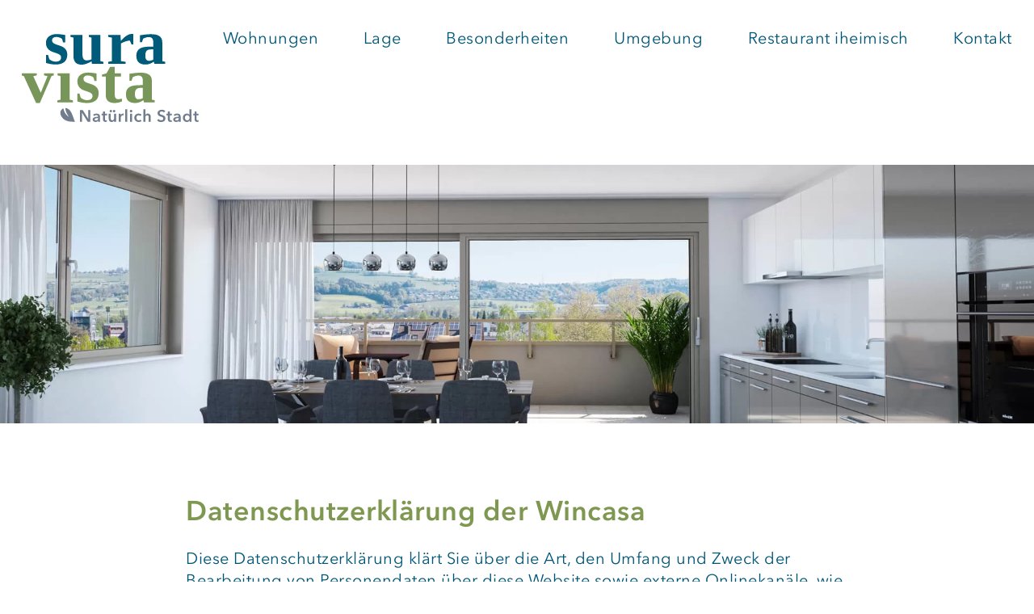

--- FILE ---
content_type: text/html; charset=UTF-8
request_url: https://suravista.ch/rechtliches/
body_size: 18329
content:
<!doctype html>
<html lang="en">
<head>
    <meta charset="UTF-8">
    <meta name="viewport"
          content="width=device-width, user-scalable=no, initial-scale=1.0, maximum-scale=1.0, minimum-scale=1.0">
    <meta http-equiv="X-UA-Compatible" content="ie=edge">
    <link rel="icon" type="image/x-icon" href="https://suravista.ch/wp-content/uploads/2023/07/favicon-32x32-1.png">

    <meta name='robots' content='index, follow, max-image-preview:large, max-snippet:-1, max-video-preview:-1' />

	<!-- This site is optimized with the Yoast SEO plugin v22.7 - https://yoast.com/wordpress/plugins/seo/ -->
	<link rel="canonical" href="https://suravista.ch/rechtliches/" />
	<meta property="og:locale" content="de_DE" />
	<meta property="og:type" content="article" />
	<meta property="og:title" content="Rechtliches - Suravista" />
	<meta property="og:url" content="https://suravista.ch/rechtliches/" />
	<meta property="og:site_name" content="Suravista" />
	<meta property="article:modified_time" content="2023-07-26T13:10:01+00:00" />
	<meta name="twitter:card" content="summary_large_image" />
	<script type="application/ld+json" class="yoast-schema-graph">{"@context":"https://schema.org","@graph":[{"@type":"WebPage","@id":"https://suravista.ch/rechtliches/","url":"https://suravista.ch/rechtliches/","name":"Rechtliches - Suravista","isPartOf":{"@id":"https://suravista.ch/#website"},"datePublished":"2023-07-06T14:20:59+00:00","dateModified":"2023-07-26T13:10:01+00:00","breadcrumb":{"@id":"https://suravista.ch/rechtliches/#breadcrumb"},"inLanguage":"de-CH","potentialAction":[{"@type":"ReadAction","target":["https://suravista.ch/rechtliches/"]}]},{"@type":"BreadcrumbList","@id":"https://suravista.ch/rechtliches/#breadcrumb","itemListElement":[{"@type":"ListItem","position":1,"name":"Home","item":"https://suravista.ch/"},{"@type":"ListItem","position":2,"name":"Rechtliches"}]},{"@type":"WebSite","@id":"https://suravista.ch/#website","url":"https://suravista.ch/","name":"Suravista","description":"","potentialAction":[{"@type":"SearchAction","target":{"@type":"EntryPoint","urlTemplate":"https://suravista.ch/?s={search_term_string}"},"query-input":"required name=search_term_string"}],"inLanguage":"de-CH"}]}</script>
	<!-- / Yoast SEO plugin. -->


<link href='https://fonts.gstatic.com' crossorigin rel='preconnect' />
<style id='wp-emoji-styles-inline-css' type='text/css'>

	img.wp-smiley, img.emoji {
		display: inline !important;
		border: none !important;
		box-shadow: none !important;
		height: 1em !important;
		width: 1em !important;
		margin: 0 0.07em !important;
		vertical-align: -0.1em !important;
		background: none !important;
		padding: 0 !important;
	}
</style>
<link rel='stylesheet' id='wp-block-library-css' href='https://suravista.ch/wp-includes/css/dist/block-library/style.min.css?ver=6.6' type='text/css' media='all' />
<style id='classic-theme-styles-inline-css' type='text/css'>
/*! This file is auto-generated */
.wp-block-button__link{color:#fff;background-color:#32373c;border-radius:9999px;box-shadow:none;text-decoration:none;padding:calc(.667em + 2px) calc(1.333em + 2px);font-size:1.125em}.wp-block-file__button{background:#32373c;color:#fff;text-decoration:none}
</style>
<style id='global-styles-inline-css' type='text/css'>
:root{--wp--preset--aspect-ratio--square: 1;--wp--preset--aspect-ratio--4-3: 4/3;--wp--preset--aspect-ratio--3-4: 3/4;--wp--preset--aspect-ratio--3-2: 3/2;--wp--preset--aspect-ratio--2-3: 2/3;--wp--preset--aspect-ratio--16-9: 16/9;--wp--preset--aspect-ratio--9-16: 9/16;--wp--preset--color--black: #000000;--wp--preset--color--cyan-bluish-gray: #abb8c3;--wp--preset--color--white: #ffffff;--wp--preset--color--pale-pink: #f78da7;--wp--preset--color--vivid-red: #cf2e2e;--wp--preset--color--luminous-vivid-orange: #ff6900;--wp--preset--color--luminous-vivid-amber: #fcb900;--wp--preset--color--light-green-cyan: #7bdcb5;--wp--preset--color--vivid-green-cyan: #00d084;--wp--preset--color--pale-cyan-blue: #8ed1fc;--wp--preset--color--vivid-cyan-blue: #0693e3;--wp--preset--color--vivid-purple: #9b51e0;--wp--preset--gradient--vivid-cyan-blue-to-vivid-purple: linear-gradient(135deg,rgba(6,147,227,1) 0%,rgb(155,81,224) 100%);--wp--preset--gradient--light-green-cyan-to-vivid-green-cyan: linear-gradient(135deg,rgb(122,220,180) 0%,rgb(0,208,130) 100%);--wp--preset--gradient--luminous-vivid-amber-to-luminous-vivid-orange: linear-gradient(135deg,rgba(252,185,0,1) 0%,rgba(255,105,0,1) 100%);--wp--preset--gradient--luminous-vivid-orange-to-vivid-red: linear-gradient(135deg,rgba(255,105,0,1) 0%,rgb(207,46,46) 100%);--wp--preset--gradient--very-light-gray-to-cyan-bluish-gray: linear-gradient(135deg,rgb(238,238,238) 0%,rgb(169,184,195) 100%);--wp--preset--gradient--cool-to-warm-spectrum: linear-gradient(135deg,rgb(74,234,220) 0%,rgb(151,120,209) 20%,rgb(207,42,186) 40%,rgb(238,44,130) 60%,rgb(251,105,98) 80%,rgb(254,248,76) 100%);--wp--preset--gradient--blush-light-purple: linear-gradient(135deg,rgb(255,206,236) 0%,rgb(152,150,240) 100%);--wp--preset--gradient--blush-bordeaux: linear-gradient(135deg,rgb(254,205,165) 0%,rgb(254,45,45) 50%,rgb(107,0,62) 100%);--wp--preset--gradient--luminous-dusk: linear-gradient(135deg,rgb(255,203,112) 0%,rgb(199,81,192) 50%,rgb(65,88,208) 100%);--wp--preset--gradient--pale-ocean: linear-gradient(135deg,rgb(255,245,203) 0%,rgb(182,227,212) 50%,rgb(51,167,181) 100%);--wp--preset--gradient--electric-grass: linear-gradient(135deg,rgb(202,248,128) 0%,rgb(113,206,126) 100%);--wp--preset--gradient--midnight: linear-gradient(135deg,rgb(2,3,129) 0%,rgb(40,116,252) 100%);--wp--preset--font-size--small: 13px;--wp--preset--font-size--medium: 20px;--wp--preset--font-size--large: 36px;--wp--preset--font-size--x-large: 42px;--wp--preset--spacing--20: 0.44rem;--wp--preset--spacing--30: 0.67rem;--wp--preset--spacing--40: 1rem;--wp--preset--spacing--50: 1.5rem;--wp--preset--spacing--60: 2.25rem;--wp--preset--spacing--70: 3.38rem;--wp--preset--spacing--80: 5.06rem;--wp--preset--shadow--natural: 6px 6px 9px rgba(0, 0, 0, 0.2);--wp--preset--shadow--deep: 12px 12px 50px rgba(0, 0, 0, 0.4);--wp--preset--shadow--sharp: 6px 6px 0px rgba(0, 0, 0, 0.2);--wp--preset--shadow--outlined: 6px 6px 0px -3px rgba(255, 255, 255, 1), 6px 6px rgba(0, 0, 0, 1);--wp--preset--shadow--crisp: 6px 6px 0px rgba(0, 0, 0, 1);}:where(.is-layout-flex){gap: 0.5em;}:where(.is-layout-grid){gap: 0.5em;}body .is-layout-flex{display: flex;}.is-layout-flex{flex-wrap: wrap;align-items: center;}.is-layout-flex > :is(*, div){margin: 0;}body .is-layout-grid{display: grid;}.is-layout-grid > :is(*, div){margin: 0;}:where(.wp-block-columns.is-layout-flex){gap: 2em;}:where(.wp-block-columns.is-layout-grid){gap: 2em;}:where(.wp-block-post-template.is-layout-flex){gap: 1.25em;}:where(.wp-block-post-template.is-layout-grid){gap: 1.25em;}.has-black-color{color: var(--wp--preset--color--black) !important;}.has-cyan-bluish-gray-color{color: var(--wp--preset--color--cyan-bluish-gray) !important;}.has-white-color{color: var(--wp--preset--color--white) !important;}.has-pale-pink-color{color: var(--wp--preset--color--pale-pink) !important;}.has-vivid-red-color{color: var(--wp--preset--color--vivid-red) !important;}.has-luminous-vivid-orange-color{color: var(--wp--preset--color--luminous-vivid-orange) !important;}.has-luminous-vivid-amber-color{color: var(--wp--preset--color--luminous-vivid-amber) !important;}.has-light-green-cyan-color{color: var(--wp--preset--color--light-green-cyan) !important;}.has-vivid-green-cyan-color{color: var(--wp--preset--color--vivid-green-cyan) !important;}.has-pale-cyan-blue-color{color: var(--wp--preset--color--pale-cyan-blue) !important;}.has-vivid-cyan-blue-color{color: var(--wp--preset--color--vivid-cyan-blue) !important;}.has-vivid-purple-color{color: var(--wp--preset--color--vivid-purple) !important;}.has-black-background-color{background-color: var(--wp--preset--color--black) !important;}.has-cyan-bluish-gray-background-color{background-color: var(--wp--preset--color--cyan-bluish-gray) !important;}.has-white-background-color{background-color: var(--wp--preset--color--white) !important;}.has-pale-pink-background-color{background-color: var(--wp--preset--color--pale-pink) !important;}.has-vivid-red-background-color{background-color: var(--wp--preset--color--vivid-red) !important;}.has-luminous-vivid-orange-background-color{background-color: var(--wp--preset--color--luminous-vivid-orange) !important;}.has-luminous-vivid-amber-background-color{background-color: var(--wp--preset--color--luminous-vivid-amber) !important;}.has-light-green-cyan-background-color{background-color: var(--wp--preset--color--light-green-cyan) !important;}.has-vivid-green-cyan-background-color{background-color: var(--wp--preset--color--vivid-green-cyan) !important;}.has-pale-cyan-blue-background-color{background-color: var(--wp--preset--color--pale-cyan-blue) !important;}.has-vivid-cyan-blue-background-color{background-color: var(--wp--preset--color--vivid-cyan-blue) !important;}.has-vivid-purple-background-color{background-color: var(--wp--preset--color--vivid-purple) !important;}.has-black-border-color{border-color: var(--wp--preset--color--black) !important;}.has-cyan-bluish-gray-border-color{border-color: var(--wp--preset--color--cyan-bluish-gray) !important;}.has-white-border-color{border-color: var(--wp--preset--color--white) !important;}.has-pale-pink-border-color{border-color: var(--wp--preset--color--pale-pink) !important;}.has-vivid-red-border-color{border-color: var(--wp--preset--color--vivid-red) !important;}.has-luminous-vivid-orange-border-color{border-color: var(--wp--preset--color--luminous-vivid-orange) !important;}.has-luminous-vivid-amber-border-color{border-color: var(--wp--preset--color--luminous-vivid-amber) !important;}.has-light-green-cyan-border-color{border-color: var(--wp--preset--color--light-green-cyan) !important;}.has-vivid-green-cyan-border-color{border-color: var(--wp--preset--color--vivid-green-cyan) !important;}.has-pale-cyan-blue-border-color{border-color: var(--wp--preset--color--pale-cyan-blue) !important;}.has-vivid-cyan-blue-border-color{border-color: var(--wp--preset--color--vivid-cyan-blue) !important;}.has-vivid-purple-border-color{border-color: var(--wp--preset--color--vivid-purple) !important;}.has-vivid-cyan-blue-to-vivid-purple-gradient-background{background: var(--wp--preset--gradient--vivid-cyan-blue-to-vivid-purple) !important;}.has-light-green-cyan-to-vivid-green-cyan-gradient-background{background: var(--wp--preset--gradient--light-green-cyan-to-vivid-green-cyan) !important;}.has-luminous-vivid-amber-to-luminous-vivid-orange-gradient-background{background: var(--wp--preset--gradient--luminous-vivid-amber-to-luminous-vivid-orange) !important;}.has-luminous-vivid-orange-to-vivid-red-gradient-background{background: var(--wp--preset--gradient--luminous-vivid-orange-to-vivid-red) !important;}.has-very-light-gray-to-cyan-bluish-gray-gradient-background{background: var(--wp--preset--gradient--very-light-gray-to-cyan-bluish-gray) !important;}.has-cool-to-warm-spectrum-gradient-background{background: var(--wp--preset--gradient--cool-to-warm-spectrum) !important;}.has-blush-light-purple-gradient-background{background: var(--wp--preset--gradient--blush-light-purple) !important;}.has-blush-bordeaux-gradient-background{background: var(--wp--preset--gradient--blush-bordeaux) !important;}.has-luminous-dusk-gradient-background{background: var(--wp--preset--gradient--luminous-dusk) !important;}.has-pale-ocean-gradient-background{background: var(--wp--preset--gradient--pale-ocean) !important;}.has-electric-grass-gradient-background{background: var(--wp--preset--gradient--electric-grass) !important;}.has-midnight-gradient-background{background: var(--wp--preset--gradient--midnight) !important;}.has-small-font-size{font-size: var(--wp--preset--font-size--small) !important;}.has-medium-font-size{font-size: var(--wp--preset--font-size--medium) !important;}.has-large-font-size{font-size: var(--wp--preset--font-size--large) !important;}.has-x-large-font-size{font-size: var(--wp--preset--font-size--x-large) !important;}
:where(.wp-block-post-template.is-layout-flex){gap: 1.25em;}:where(.wp-block-post-template.is-layout-grid){gap: 1.25em;}
:where(.wp-block-columns.is-layout-flex){gap: 2em;}:where(.wp-block-columns.is-layout-grid){gap: 2em;}
:root :where(.wp-block-pullquote){font-size: 1.5em;line-height: 1.6;}
</style>
<link rel='stylesheet' id='borlabs-cookie-custom-css' href='https://suravista.ch/wp-content/cache/borlabs-cookie/1/borlabs-cookie-1-de.css?ver=3.3.23-32' type='text/css' media='all' />
<link rel='stylesheet' id='um_modal-css' href='https://suravista.ch/wp-content/plugins/ultimate-member/assets/css/um-modal.min.css?ver=2.11.1' type='text/css' media='all' />
<link rel='stylesheet' id='um_ui-css' href='https://suravista.ch/wp-content/plugins/ultimate-member/assets/libs/jquery-ui/jquery-ui.min.css?ver=1.13.2' type='text/css' media='all' />
<link rel='stylesheet' id='um_tipsy-css' href='https://suravista.ch/wp-content/plugins/ultimate-member/assets/libs/tipsy/tipsy.min.css?ver=1.0.0a' type='text/css' media='all' />
<link rel='stylesheet' id='um_raty-css' href='https://suravista.ch/wp-content/plugins/ultimate-member/assets/libs/raty/um-raty.min.css?ver=2.6.0' type='text/css' media='all' />
<link rel='stylesheet' id='select2-css' href='https://suravista.ch/wp-content/plugins/ultimate-member/assets/libs/select2/select2.min.css?ver=4.0.13' type='text/css' media='all' />
<link rel='stylesheet' id='um_fileupload-css' href='https://suravista.ch/wp-content/plugins/ultimate-member/assets/css/um-fileupload.min.css?ver=2.11.1' type='text/css' media='all' />
<link rel='stylesheet' id='um_confirm-css' href='https://suravista.ch/wp-content/plugins/ultimate-member/assets/libs/um-confirm/um-confirm.min.css?ver=1.0' type='text/css' media='all' />
<link rel='stylesheet' id='um_datetime-css' href='https://suravista.ch/wp-content/plugins/ultimate-member/assets/libs/pickadate/default.min.css?ver=3.6.2' type='text/css' media='all' />
<link rel='stylesheet' id='um_datetime_date-css' href='https://suravista.ch/wp-content/plugins/ultimate-member/assets/libs/pickadate/default.date.min.css?ver=3.6.2' type='text/css' media='all' />
<link rel='stylesheet' id='um_datetime_time-css' href='https://suravista.ch/wp-content/plugins/ultimate-member/assets/libs/pickadate/default.time.min.css?ver=3.6.2' type='text/css' media='all' />
<link rel='stylesheet' id='um_fonticons_ii-css' href='https://suravista.ch/wp-content/plugins/ultimate-member/assets/libs/legacy/fonticons/fonticons-ii.min.css?ver=2.11.1' type='text/css' media='all' />
<link rel='stylesheet' id='um_fonticons_fa-css' href='https://suravista.ch/wp-content/plugins/ultimate-member/assets/libs/legacy/fonticons/fonticons-fa.min.css?ver=2.11.1' type='text/css' media='all' />
<link rel='stylesheet' id='um_fontawesome-css' href='https://suravista.ch/wp-content/plugins/ultimate-member/assets/css/um-fontawesome.min.css?ver=6.5.2' type='text/css' media='all' />
<link rel='stylesheet' id='um_common-css' href='https://suravista.ch/wp-content/plugins/ultimate-member/assets/css/common.min.css?ver=2.11.1' type='text/css' media='all' />
<link rel='stylesheet' id='um_responsive-css' href='https://suravista.ch/wp-content/plugins/ultimate-member/assets/css/um-responsive.min.css?ver=2.11.1' type='text/css' media='all' />
<link rel='stylesheet' id='um_styles-css' href='https://suravista.ch/wp-content/plugins/ultimate-member/assets/css/um-styles.min.css?ver=2.11.1' type='text/css' media='all' />
<link rel='stylesheet' id='um_crop-css' href='https://suravista.ch/wp-content/plugins/ultimate-member/assets/libs/cropper/cropper.min.css?ver=1.6.1' type='text/css' media='all' />
<link rel='stylesheet' id='um_profile-css' href='https://suravista.ch/wp-content/plugins/ultimate-member/assets/css/um-profile.min.css?ver=2.11.1' type='text/css' media='all' />
<link rel='stylesheet' id='um_account-css' href='https://suravista.ch/wp-content/plugins/ultimate-member/assets/css/um-account.min.css?ver=2.11.1' type='text/css' media='all' />
<link rel='stylesheet' id='um_misc-css' href='https://suravista.ch/wp-content/plugins/ultimate-member/assets/css/um-misc.min.css?ver=2.11.1' type='text/css' media='all' />
<link rel='stylesheet' id='um_default_css-css' href='https://suravista.ch/wp-content/plugins/ultimate-member/assets/css/um-old-default.min.css?ver=2.11.1' type='text/css' media='all' />
<script data-no-optimize="1" data-no-minify="1" data-cfasync="false" type="text/javascript" src="https://suravista.ch/wp-content/cache/borlabs-cookie/1/borlabs-cookie-config-de.json.js?ver=3.3.23-48" id="borlabs-cookie-config-js"></script>
<script type="text/javascript" src="https://suravista.ch/wp-includes/js/jquery/jquery.min.js?ver=3.7.1" id="jquery-core-js"></script>
<script type="text/javascript" src="https://suravista.ch/wp-includes/js/jquery/jquery-migrate.min.js?ver=3.4.1" id="jquery-migrate-js"></script>
<script type="text/javascript" src="https://suravista.ch/wp-content/plugins/ultimate-member/assets/js/um-gdpr.min.js?ver=2.11.1" id="um-gdpr-js"></script>
<link rel="https://api.w.org/" href="https://suravista.ch/wp-json/" /><link rel="alternate" title="JSON" type="application/json" href="https://suravista.ch/wp-json/wp/v2/pages/155" /><link rel="EditURI" type="application/rsd+xml" title="RSD" href="https://suravista.ch/xmlrpc.php?rsd" />
<meta name="generator" content="WordPress 6.6" />
<link rel='shortlink' href='https://suravista.ch/?p=155' />
<link rel="alternate" title="oEmbed (JSON)" type="application/json+oembed" href="https://suravista.ch/wp-json/oembed/1.0/embed?url=https%3A%2F%2Fsuravista.ch%2Frechtliches%2F" />
<link rel="alternate" title="oEmbed (XML)" type="text/xml+oembed" href="https://suravista.ch/wp-json/oembed/1.0/embed?url=https%3A%2F%2Fsuravista.ch%2Frechtliches%2F&#038;format=xml" />
<script type="text/javascript">
(function(url){
	if(/(?:Chrome\/26\.0\.1410\.63 Safari\/537\.31|WordfenceTestMonBot)/.test(navigator.userAgent)){ return; }
	var addEvent = function(evt, handler) {
		if (window.addEventListener) {
			document.addEventListener(evt, handler, false);
		} else if (window.attachEvent) {
			document.attachEvent('on' + evt, handler);
		}
	};
	var removeEvent = function(evt, handler) {
		if (window.removeEventListener) {
			document.removeEventListener(evt, handler, false);
		} else if (window.detachEvent) {
			document.detachEvent('on' + evt, handler);
		}
	};
	var evts = 'contextmenu dblclick drag dragend dragenter dragleave dragover dragstart drop keydown keypress keyup mousedown mousemove mouseout mouseover mouseup mousewheel scroll'.split(' ');
	var logHuman = function() {
		if (window.wfLogHumanRan) { return; }
		window.wfLogHumanRan = true;
		var wfscr = document.createElement('script');
		wfscr.type = 'text/javascript';
		wfscr.async = true;
		wfscr.src = url + '&r=' + Math.random();
		(document.getElementsByTagName('head')[0]||document.getElementsByTagName('body')[0]).appendChild(wfscr);
		for (var i = 0; i < evts.length; i++) {
			removeEvent(evts[i], logHuman);
		}
	};
	for (var i = 0; i < evts.length; i++) {
		addEvent(evts[i], logHuman);
	}
})('//suravista.ch/?wordfence_lh=1&hid=771413B7FED181EB6592441E482E921C');
</script>	    <title></title>
    <link href="https://suravista.ch/wp-content/themes/suravista/style.css?v=1.1" rel="stylesheet">
<!--    <link rel="stylesheet" type="text/css" href="--><?//= get_stylesheet_directory_uri() . '/assets/css/userforms.css' ?><!--">-->
    </head>
<body class="elementpage" class="page-template page-template-info page-template-info-php page page-id-155">
<header id="header" class="header">
    <div class="inner">
        <div class="column logo">
            <a href="/" aria-label="SURA VISTA | Natürliche Stadt (home)">
                <svg viewbox="0 0 141 71" version="1.1" xmlns="http://www.w3.org/2000/svg"
                     preserveaspectratio="xMinYMin meet">
                    <path d="M35.549 13.67a6.362 6.362 0 00-1.419-2.085 7.937 7.937 0 00-2.11-1.456 18.823 18.823 0 00-2.565-.999 39.57 39.57 0 01-2.308-.765 9.109 9.109 0 01-1.702-.814c-.469-.297-.822-.634-1.061-1.012s-.358-.839-.358-1.382c0-.839.283-1.501.852-1.986.567-.485 1.442-.728 2.627-.728.412 0 .839.045 1.284.136.443.09.866.209 1.27.357s.77.321 1.098.519c.329.197.6.403.814.616l.79 2.715h1.628V.839a86.77 86.77 0 00-3.368-.493 27.167 27.167 0 00-3.467-.223c-1.168 0-2.261.153-3.282.457-1.019.304-1.908.749-2.664 1.332a6.317 6.317 0 00-1.789 2.159c-.436.856-.653 1.843-.653 2.961 0 1.267.192 2.336.58 3.208.385.872.887 1.604 1.505 2.196a7.8 7.8 0 002.108 1.444c.79.37 1.58.679 2.369.926.954.295 1.774.575 2.455.838.683.263 1.247.543 1.692.839.443.296.768.633.973 1.012.206.378.309.831.309 1.357 0 .955-.35 1.739-1.049 2.356-.699.617-1.764.926-3.194.926a7.141 7.141 0 01-1.579-.173 7.592 7.592 0 01-1.433-.469 8.352 8.352 0 01-1.209-.654 5.76 5.76 0 01-.913-.728l-.937-3.257h-1.629v6.317c.214.082.581.193 1.098.333a29.532 29.532 0 004.06.777c.805.099 1.603.149 2.393.149 1.595 0 2.977-.182 4.145-.544 1.169-.361 2.135-.879 2.899-1.554a6.162 6.162 0 001.703-2.468c.37-.97.555-2.064.555-3.281 0-1.135-.173-2.106-.518-2.912zm20.116 10.265h9.005v-1.628l-2.27-.593V.74h-9.253v1.629l2.122.592v17.348c-1.25.558-2.501.838-3.751.838-1.085 0-1.92-.387-2.504-1.16-.584-.773-.876-1.851-.876-3.233V.74h-9.451v1.629l2.32.592v14.756c0 1.233.157 2.286.469 3.158.313.872.752 1.579 1.32 2.122a5.112 5.112 0 002.037 1.186 8.662 8.662 0 002.589.369c.742 0 1.472-.087 2.197-.259a16.171 16.171 0 002.097-.653 20.82 20.82 0 001.925-.865c.609-.312 1.167-.6 1.677-.863l.347 2.023zM78.283.74h-9.745v1.629l3.009.592v18.753l-3.009.593v1.628h13.866v-1.628l-3.726-.593V7.625c.428-.263.934-.531 1.518-.802a20.887 20.887 0 011.813-.741 14.423 14.423 0 011.9-.53 8.866 8.866 0 011.777-.198l1.456 3.11h1.382V0h-1.333c-.872 0-1.73.197-2.578.592-.848.395-1.646.881-2.394 1.456a20.178 20.178 0 00-2.073 1.826 50.172 50.172 0 00-1.591 1.678L78.283.74zm21.883-.444c-.783.05-1.527.115-2.234.197a72.85 72.85 0 00-2.085.273c-.682.098-1.403.206-2.159.32v5.601h1.628l.939-2.887c.69-.345 1.41-.645 2.159-.901.748-.255 1.574-.381 2.48-.381 1.168 0 2.031.357 2.59 1.072.56.717.839 1.757.839 3.122v3.38l-3.01.074a37.916 37.916 0 00-4.011.296c-1.257.165-2.36.506-3.305 1.024a5.817 5.817 0 00-2.259 2.209c-.559.954-.839 2.229-.839 3.824 0 .987.124 1.905.37 2.752.247.847.651 1.58 1.21 2.196.56.617 1.295 1.098 2.208 1.443.913.346 2.044.519 3.394.519.821 0 1.569-.078 2.244-.235a10.953 10.953 0 001.826-.58c.543-.23 1.025-.476 1.445-.74.419-.263.785-.502 1.097-.716l.543 1.777h8.538v-1.628l-2.319-.593V6.639c0-1.202-.215-2.214-.642-3.036a5.184 5.184 0 00-1.801-1.987c-.775-.501-1.696-.859-2.764-1.073-1.069-.214-2.237-.32-3.505-.32-.936 0-1.797.024-2.577.073zm4.157 20.283c-.526.231-1.069.432-1.629.605-.558.172-1.233.259-2.022.259-.791 0-1.433-.329-1.925-.987-.494-.658-.741-1.686-.741-3.085 0-.954.086-1.743.259-2.369.173-.625.436-1.13.789-1.517a2.959 2.959 0 011.322-.827c.525-.164 1.15-.263 1.875-.296l2.072-.074v8.291z"
                          fill="#005A79"></path>
                    <path d="M25.266 33.129V31.5h-7.574v1.629l2.714.593-5.355 13.274-5.947-13.225 2.764-.642V31.5H0v1.629l1.628.593 9.698 21.467h2.984l9.278-21.567 1.678-.493zM37.924 31.5h-9.499v1.629l2.369.593v18.753l-2.517.591v1.629h12.189v-1.629l-2.542-.591V31.5zM60.47 44.431a6.352 6.352 0 00-1.419-2.085 7.847 7.847 0 00-2.109-1.456 18.629 18.629 0 00-2.566-.999 40.233 40.233 0 01-2.307-.766 9.183 9.183 0 01-1.703-.814c-.47-.295-.823-.632-1.062-1.012-.237-.378-.357-.839-.357-1.382 0-.839.283-1.501.851-1.985.568-.486 1.444-.729 2.628-.729.412 0 .839.046 1.284.136.444.091.867.209 1.269.358.403.149.77.32 1.099.518.329.197.6.403.814.617l.789 2.714h1.629V31.6a87.252 87.252 0 00-3.367-.494 27.376 27.376 0 00-3.468-.222c-1.168 0-2.262.152-3.281.456-1.021.305-1.908.749-2.665 1.333a6.285 6.285 0 00-1.789 2.159c-.437.855-.654 1.842-.654 2.961 0 1.267.194 2.336.58 3.207.386.872.888 1.604 1.505 2.196a7.829 7.829 0 002.11 1.445c.79.369 1.579.678 2.369.924.953.296 1.771.577 2.454.839.684.264 1.246.543 1.691.839.445.296.768.634.974 1.012.206.378.309.831.309 1.357 0 .954-.35 1.74-1.048 2.356-.7.617-1.765.926-3.196.926-.542 0-1.07-.058-1.579-.172a7.669 7.669 0 01-1.431-.47 8.245 8.245 0 01-1.209-.653 5.83 5.83 0 01-.913-.729l-.939-3.257h-1.628v6.318c.213.083.58.193 1.099.333.518.139 1.121.279 1.812.42.692.138 1.441.258 2.247.357.805.099 1.603.148 2.392.148 1.597 0 2.979-.182 4.147-.543 1.168-.362 2.133-.879 2.898-1.555a6.156 6.156 0 001.703-2.467c.37-.971.556-2.065.556-3.282 0-1.135-.173-2.106-.519-2.911zm14.791 10.634a19.589 19.589 0 001.678-.308 12.141 12.141 0 001.47-.432c.443-.164.78-.329 1.011-.494v-2.097c-.477.099-.992.189-1.542.271-.551.083-1.108.124-1.666.124-.724 0-1.307-.272-1.752-.814-.445-.543-.666-1.349-.666-2.419V34.067h4.885V31.5h-4.885v-5.255h-3.702L67.206 31.5l-3.578.963v1.604h3.035v15.274c0 .84.132 1.616.394 2.331a4.684 4.684 0 001.235 1.851c.558.518 1.279.925 2.159 1.221.88.297 1.936.445 3.171.445.508 0 1.055-.042 1.639-.124zm16.645-24.008c-.782.049-1.526.115-2.234.197s-1.403.172-2.084.271c-.683.099-1.404.206-2.16.322v5.6h1.628l.939-2.887c.69-.345 1.41-.645 2.159-.9.748-.255 1.574-.383 2.479-.383 1.168 0 2.032.358 2.591 1.074.56.715.839 1.756.839 3.122v3.379l-3.011.074a38.096 38.096 0 00-4.008.297c-1.259.165-2.362.505-3.307 1.023a5.844 5.844 0 00-2.259 2.209c-.558.954-.839 2.229-.839 3.825 0 .987.124 1.904.37 2.751a5.524 5.524 0 001.21 2.196c.56.617 1.295 1.098 2.208 1.443.913.347 2.044.519 3.394.519.821 0 1.57-.079 2.245-.235a10.97 10.97 0 001.825-.58 10.28 10.28 0 001.445-.74c.419-.263.785-.502 1.097-.716l.543 1.777h8.538v-1.629l-2.319-.591V37.398c0-1.201-.214-2.212-.642-3.035a5.176 5.176 0 00-1.801-1.987c-.775-.501-1.696-.858-2.764-1.072-1.069-.215-2.237-.322-3.504-.322-.938 0-1.798.025-2.578.075zm4.157 20.282c-.526.231-1.069.432-1.629.605-.558.173-1.233.259-2.022.259-.79 0-1.432-.329-1.925-.987-.493-.657-.74-1.686-.74-3.085 0-.952.086-1.742.258-2.367.173-.625.437-1.132.79-1.519a2.937 2.937 0 011.321-.826c.525-.165 1.15-.263 1.875-.297l2.072-.074v8.291z"
                          fill="#789659"></path>
                    <path class="nat-stadt"
                          d="M46.117 70.155h1.664v-7.221h.025l4.438 7.221h2.111v-9.347h-1.663v6.998h-.026l-4.344-6.998h-2.205v9.347zm14.478 0h1.48v-3.854c0-.318-.042-.634-.125-.951a2.225 2.225 0 00-.444-.859c-.21-.256-.499-.463-.865-.621-.364-.157-.829-.237-1.392-.237-.485 0-.961.084-1.432.251a3.563 3.563 0 00-1.248.753l.818.964c.202-.204.457-.375.766-.515.308-.142.63-.211.964-.211.395 0 .736.094 1.023.282.286.191.43.483.43.878v.159c-.493 0-.997.025-1.513.073a5.8 5.8 0 00-1.405.297c-.424.15-.769.366-1.037.648-.269.28-.402.659-.402 1.135 0 .37.076.679.231.93a1.9 1.9 0 00.581.608c.232.153.487.263.765.33.278.065.544.098.798.098.45 0 .85-.089 1.203-.269.351-.182.606-.412.765-.693h.039v.804zm-.025-2.667c0 .502-.142.899-.424 1.189-.281.291-.694.435-1.24.435-.133 0-.265-.012-.397-.04a1.084 1.084 0 01-.356-.132.678.678 0 01-.357-.62c0-.237.08-.425.239-.56.158-.138.355-.243.594-.318a3.42 3.42 0 01.779-.145c.28-.022.55-.033.805-.033h.357v.224zm3.843-2.402v2.957c0 .308.029.597.086.864.056.27.163.507.317.713.153.207.362.37.627.489.264.119.606.178 1.029.178.176 0 .362-.015.555-.046.193-.03.36-.072.502-.126l-.054-1.24a1.422 1.422 0 01-.33.099 2.044 2.044 0 01-.343.033c-.351 0-.579-.093-.679-.278-.102-.184-.153-.418-.153-.7v-2.943h1.585v-1.269H65.97v-1.835h-1.557v1.835h-1.11v1.269h1.11zm10.397-1.269h-1.584v3.487c0 .211-.03.42-.093.627a1.717 1.717 0 01-.27.547 1.357 1.357 0 01-1.115.541c-.256 0-.46-.051-.615-.158a1.147 1.147 0 01-.363-.402 1.578 1.578 0 01-.172-.549 4.73 4.73 0 01-.04-.581v-3.512h-1.584v3.961c0 .326.044.644.132.951.089.308.228.581.416.82.19.236.432.428.727.573.295.145.648.219 1.062.219.476 0 .888-.121 1.235-.364.347-.242.591-.522.733-.838h.026v1.016h1.505v-6.338zM69.952 62.3a.889.889 0 00.673.276.956.956 0 00.686-.264.866.866 0 00.277-.66.872.872 0 00-.277-.66.956.956 0 00-.686-.264.883.883 0 00-.673.278.905.905 0 00-.265.646c0 .246.089.462.265.648zm2.588 0a.887.887 0 00.673.276.96.96 0 00.687-.264.869.869 0 00.276-.66.875.875 0 00-.276-.66.96.96 0 00-.687-.264.882.882 0 00-.673.278.904.904 0 00-.264.646c0 .246.088.462.264.648zm4.44 7.855h1.586v-3.392c0-.116.022-.27.065-.462.044-.195.127-.383.251-.569a1.59 1.59 0 01.515-.475c.221-.132.511-.198.871-.198a1.835 1.835 0 01.489.066v-1.452a.657.657 0 00-.184-.033 3.62 3.62 0 00-.198-.007c-.423 0-.792.114-1.11.343a2.32 2.32 0 00-.739.899H78.5v-1.058h-1.52v6.338zm5.139 0h1.584v-9.981h-1.584v9.981zm3.784 0h1.584v-6.338h-1.584v6.338zm.059-7.822a.98.98 0 00.719.283c.291 0 .535-.09.734-.27a.884.884 0 00.297-.681.883.883 0 00-.297-.68 1.058 1.058 0 00-.734-.27.976.976 0 00-.719.283.912.912 0 00-.284.667c0 .256.094.478.284.668zm9.099 2.29c-.255-.308-.599-.55-1.035-.727a3.61 3.61 0 00-1.355-.263c-.465 0-.904.08-1.312.237-.41.158-.769.384-1.076.674-.31.291-.554.642-.734 1.057-.18.414-.27.875-.27 1.385 0 .529.09.999.27 1.413a3.11 3.11 0 001.835 1.716 3.88 3.88 0 001.328.226 3.72 3.72 0 001.327-.232 2.612 2.612 0 001.009-.654l-.99-1.003a1.402 1.402 0 01-.594.423 2.007 2.007 0 01-.74.144c-.299 0-.56-.058-.785-.177a1.71 1.71 0 01-.561-.47 2 2 0 01-.336-.652 2.442 2.442 0 01-.113-.734c0-.246.035-.49.106-.732.07-.242.178-.46.324-.653.145-.195.327-.35.548-.469a1.58 1.58 0 01.764-.179c.256 0 .507.06.753.179a1.4 1.4 0 01.555.441l1.082-.95zm4.207-.897c-.202.06-.383.142-.541.244-.158.1-.298.215-.416.342-.118.128-.21.258-.27.39h-.027v-4.528h-1.585v9.981h1.585v-3.459c0-.212.031-.418.092-.621.062-.202.154-.385.277-.548.123-.163.279-.292.462-.388a1.41 1.41 0 01.661-.147c.255 0 .459.054.615.159.153.106.272.241.356.404.084.162.139.342.165.541a4.4 4.4 0 01.04.574v3.485h1.584v-3.961a3.45 3.45 0 00-.132-.951 2.306 2.306 0 00-.416-.817 2.064 2.064 0 00-.726-.575c-.295-.146-.649-.218-1.064-.218-.237 0-.458.03-.66.093zm14.604-2.153a3.52 3.52 0 00-1.274-.753 4.452 4.452 0 00-1.446-.251c-.422 0-.838.056-1.248.165a3.495 3.495 0 00-1.095.502 2.611 2.611 0 00-.779.853c-.199.343-.298.752-.298 1.226 0 .442.071.808.212 1.104.14.295.323.544.548.745.224.203.477.365.759.489.281.123.563.23.845.317l.832.277c.264.089.493.191.686.311.194.119.348.259.462.422.115.162.172.368.172.614 0 .256-.051.468-.152.64a1.344 1.344 0 01-.396.429 1.58 1.58 0 01-.548.244c-.202.049-.4.073-.594.073a2.58 2.58 0 01-1.129-.277 2.39 2.39 0 01-.918-.753l-1.188 1.109c.37.441.845.772 1.426.998a4.938 4.938 0 001.783.336c.457 0 .893-.062 1.307-.184a3.158 3.158 0 001.083-.556c.308-.246.554-.555.739-.93.185-.374.277-.813.277-1.314 0-.458-.086-.841-.257-1.148a2.431 2.431 0 00-.66-.767 3.659 3.659 0 00-.885-.487 17.418 17.418 0 00-.931-.331 14.174 14.174 0 01-.726-.238 2.444 2.444 0 01-.561-.277 1.18 1.18 0 01-.363-.383 1.04 1.04 0 01-.132-.542c0-.228.05-.424.151-.587.101-.163.231-.295.39-.395.158-.103.334-.177.528-.226a2.222 2.222 0 011.551.159c.322.155.57.345.746.575l1.083-1.189zm2.029 3.513v2.957c0 .308.029.597.086.864.057.27.163.507.317.713.154.207.363.37.627.489s.608.178 1.03.178c.176 0 .361-.015.555-.046.193-.03.361-.072.501-.126l-.052-1.24a1.437 1.437 0 01-.33.099 2.075 2.075 0 01-.344.033c-.352 0-.579-.093-.68-.278-.101-.184-.152-.418-.152-.7v-2.943h1.585v-1.269h-1.585v-1.835h-1.558v1.835h-1.109v1.269h1.109zm8.663 5.069h1.479v-3.854c0-.318-.042-.634-.125-.951a2.21 2.21 0 00-.443-.859 2.254 2.254 0 00-.864-.621c-.366-.157-.83-.237-1.393-.237-.485 0-.962.084-1.433.251a3.582 3.582 0 00-1.248.753l.819.964c.202-.204.457-.375.766-.515.308-.142.629-.211.964-.211.396 0 .737.094 1.023.282.286.191.429.483.429.878v.159c-.493 0-.997.025-1.512.073a5.798 5.798 0 00-1.406.297c-.423.15-.768.366-1.037.648-.268.28-.402.659-.402 1.135 0 .37.077.679.231.93.154.251.347.453.581.608.233.153.488.263.766.33.277.065.543.098.798.098.449 0 .85-.089 1.202-.269.352-.182.607-.412.766-.693h.039v.804zm-.026-2.667c0 .502-.141.899-.423 1.189-.281.291-.695.435-1.241.435a1.9 1.9 0 01-.396-.04 1.075 1.075 0 01-.356-.132.67.67 0 01-.357-.62c0-.237.079-.425.238-.56.158-.138.356-.243.594-.318.238-.075.497-.124.779-.145.282-.022.55-.033.805-.033h.357v.224zm10.093-7.314h-1.585v4.449h-.039a2.49 2.49 0 00-.746-.647 2.905 2.905 0 00-.601-.245 2.818 2.818 0 00-.779-.098 2.962 2.962 0 00-2.219.964 3.17 3.17 0 00-.633 1.056c-.15.406-.225.84-.225 1.308 0 .466.073.903.218 1.312.145.411.351.766.621 1.071.267.303.594.546.976.725.384.181.817.272 1.301.272.449 0 .87-.098 1.261-.291.392-.194.698-.476.918-.846h.026v.951h1.506v-9.981zm-5.105 6.053c.076-.242.188-.46.338-.654.15-.192.339-.349.568-.468.228-.119.497-.178.805-.178.291 0 .55.061.779.184a2.015 2.015 0 01.958 1.136c.083.246.125.493.125.739 0 .247-.042.491-.125.734-.084.242-.207.46-.37.652a1.911 1.911 0 01-.588.47 1.662 1.662 0 01-.779.177c-.308 0-.577-.06-.805-.183a1.763 1.763 0 01-.568-.477 2.032 2.032 0 01-.338-.66 2.592 2.592 0 01-.112-.738c0-.247.039-.491.112-.734zm7.587-1.141v2.957c0 .308.028.597.086.864.057.27.162.507.316.713.154.207.364.37.628.489s.607.178 1.03.178c.176 0 .36-.015.554-.046.194-.03.361-.072.502-.126l-.053-1.24a1.437 1.437 0 01-.33.099 2.063 2.063 0 01-.343.033c-.353 0-.579-.093-.68-.278-.102-.184-.152-.418-.152-.7v-2.943h1.584v-1.269h-1.584v-1.835h-1.558v1.835h-1.109v1.269h1.109zm-96.961-.328c-1.661-4.565-4.046-5.475-5.583-5.527-.178 3.062 2.787 6.961 2.787 6.961s-3.59-1.758-4.302-6.711c-1.864.741-3.083 2.755-2.221 5.122 1.328 3.648 4.539 5.532 9.273 5.532l2.003-.001-1.957-5.376z"
                          fill="#717C8C"></path>
                </svg>
            </a>
        </div>
        <nav class="column nav">
            <ul class="menu1">
                <li class="link">
                    <a href="/wohnungen">Wohnungen</a>
                </li>
                <li class="link">
                    <a href="/lage">Lage</a>
                </li>
                <li class="link">
                    <a href="/besonderheiten">Besonderheiten</a>
                </li>
                <li class="link">
                    <a href="/umgebung">Umgebung</a>
                </li>
                <li class="link">
                    <a href="https://restaurant-iheimisch.ch/index.html" target="_blank">Restaurant iheimisch</a>
                </li>
                <li class="link">
                    <a href="/kontakt">Kontakt</a>
                </li>
            </ul>
            <a href="#" class="menu-button" id="menuButton" aria-label="Navigation">
                <span class="text">Menu</span><span class="burger-icon"></span>
            </a>
        </nav>
    </div>
</header>
	
array(0) {
}
array(0) {
}
array(0) {
}
array(0) {
}
array(0) {
}
array(0) {
}
<main class="typography" id="main">
		<article class="element
		elementhero
		spacing-bottom-2
		
		">
		<div class="swiper-container hero small">
			<div class="swiper-wrapper hero">
						<div class="swiper-slide center">
								<figure><img sizes="100vw" alt="200526 0546 suravista 4 1 final RZ rgb" style="object-position: 50% 50%;" src="https://suravista.ch/wp-content/uploads/2023/07/200526_0546_suravista_4_1_final_RZ_rgb__FocusFillWzE5MjAsNDgwLCJ5Iiw0ODBd.jpg">
								</figure>
								<div class="txt">
									<div class="inner">
										<p></p>
									</div>
								</div>
							
						</div>
			</div>
		</div>
		
</article>
		
	
		<article class="element
		elementcontent
		spacing-bottom-2		
		">
	<div class="typography inner">
		<h2><strong>Datenschutzerklärung der Wincasa</strong></h2>
<p>Diese Datenschutzerklärung klärt Sie über die Art, den Umfang und Zweck der Bearbeitung von Personendaten über diese Website sowie externe Onlinekanäle, wie z.B. Social Media durch die Wincasa auf.</p>
<h2><strong>Verantwortliche für die Bearbeitung</strong></h2>
<p>Ihre Personendaten werden von den folgenden Verantwortlichen bearbeitet:</p>
<ul>
<li>Wincasa AG</li>
<li>Webseiten- und Onlinekanäle-Dienstleistungsunternehmen, insbesondere:
<ul>
<li>Google Ireland Limited, Ireland</li>
<li>Matomo, InnoCraft Ltd, Neuseeland</li>
<li>Meta Platforms Ireland Limited, Ireland</li>
<li>LinkedIn Ireland Unlimited Company, Ireland</li>
<li>Vimeo.com, Inc., USA</li>
<li>Twitter International Unlimited Company, Ireland</li>
<li>OpenStreetMap Foundation, UK</li>
</ul>
<p>Die Datenschutzerklärungen der Webseiten- und Onlinekanäle-Dienstleistungsunternehmen befinden sich auf den Webseiten dieser Unternehmen. Wincasa AG hat keinen Einfluss auf diese Datenschutzerklärungen und kann über deren Datenbearbeitungen nicht informieren.</li>
</ul>
<p>Die Kontaktdaten im Bereich Datenschutz sind folgende:</p>
<p>Wincasa AG<br />
Rechtsdienst<br />
Theaterstrasse 17<br />
8400 Winterthur</p>
<p><a href="mailto:dataprivacy@wincasa.ch">dataprivacy@wincasa.ch</a></p>
<h2><strong>Rechtsgrundlagen</strong></h2>
<p>Die Bearbeitung von Personendaten erfolgt nach Schweizerischem Recht (insbesondere dem Bundesgesetz über den Datenschutz, DSG).</p>
<h2><strong>Kategorien der bearbeiteten Personendaten</strong></h2>
<p>Wir bearbeiten folgende Kategorien von Personendaten:</p>
<ul>
<li>Daten zu Ihrer Person (z.B. Personen-Stammdaten, Namen, Sprachpräferenzen).</li>
<li>Kontaktdaten (z.B. Adressen, E-Mail, Telefonnummern).</li>
<li>Inhaltsdaten (z.B. Texteingaben).</li>
<li>Nutzungsdaten (z.B. besuchte Webseiten und Funktionen, Interesse an Inhalten, Zugriffszeiten und -Ort).</li>
<li>Meta-/Kommunikationsdaten (z.B. Geräte- und System-Informationen, IP-Adressen).</li>
<li>weitere von Ihnen zur Verfügung gestellte Angaben und Informationen (insb. über die Kontaktformulare)</li>
</ul>
<h2><strong>Zwecke der Bearbeitung</strong></h2>
<p>Wir bearbeiten Ihre Personendaten zum Zweck des Abschlusses oder der Abwicklung des Mietvertrags mit Ihrer Vermieterin oder Ihrem Vermieter.</p>
<p>Wir bearbeiten Ihre Personendaten zur Wahrung unserer überwiegenden Interessen sowie der überwiegenden Interessen Ihrer Vermieterin oder Ihres Vermieters. Dazu zählen die folgenden Zwecke:</p>
<ul>
<li>Webseite anzuzeigen</li>
<li>Onlinekanäle zu betreiben</li>
<li>Interaktion mit Ihnen sicherzustellen</li>
<li>Kommunikation und Tracking der Kommunikation</li>
<li>IT-Testing/IT-Entwicklung</li>
<li>Sicherheit</li>
</ul>
<p>Wir bearbeiten Ihre Personendaten ausserdem für nicht personenbezogene Zwecke, insbesondere für Statistiken.<br />
Wir bearbeiten Ihre Personendaten schliesslich zu den Zwecken, für welche Sie Ihre Einwilligung gegeben haben, wie</p>
<ul>
<li>Marketing und Werbung</li>
<li>Tracking bei Cookies (ausser erforderliche Cookies).</li>
</ul>
<h2><strong>Kategorien der Empfänger der Personendaten</strong></h2>
<p>Ihre Personendaten werden an die folgenden Kategorien von Verantwortlichen weitergegeben:</p>
<ul>
<li>Ihrer Vermieterin oder Ihrem Vermieter</li>
<li>(Dritt-)Verwaltungsunternehmen (wie Verit, Naef, etc.), falls solche eingesetzt werden. Wincasa AG gibt auf Anfrage Auskunft über deren Identität und Kontaktdaten.</li>
</ul>
<p>Ihre Personendaten werden an die folgenden Kategorien von Auftragsbearbeitern weitergegeben:</p>
<ul>
<li>Provider von IT-Lösungen, wie GARAIO REM AG, Jarowa AG, streamnow ag, IDnow GmbH, Microsoft Schweiz GmbH, Pidas Aktiengesellschaft, UMB AG, Elca Informatik AG, Inacta AG, Arcplace AG, Tilbago AG</li>
<li>Unternehmen im Bereich der Bewirtschaftung des Mietobjekts</li>
<li>Potenzielle direkte oder indirekte Käuferinnen und Käufer des Mietobjekts</li>
<li>Übliche IT-Provider und IT-Dienstleistungsunternehmen</li>
</ul>
<h2><strong>Wo werden ihre Daten bearbeitet und gespeichert?</strong></h2>
<p>Ihre Personendaten werden in der Schweiz, in den Mitgliedstaaten der EU und des EWR und im Vereinigten Königreich bearbeitet.<br />
Das angemessene Datenschutzniveau dieser Länder ergibt sich aus den Feststellungen des Bundesrats.</p>
<h2><strong>Was sind Ihre Rechte?</strong></h2>
<p>Sie haben folgende Rechte gemäss dem Datenschutzgesetz:</p>
<ul>
<li>Recht auf Auskunft: Sie haben das Recht, von uns darüber aufgeklärt zu werden, welche Personendaten wir über Sie bearbeiten;</li>
<li>Recht auf Berichtigung: Sie haben das Recht auf Berichtigung Ihrer unrichtigen Personendaten;</li>
<li>Recht auf Löschung: Sie haben das Recht zu verlangen, dass Ihre persönlichen Daten gelöscht werden;</li>
<li>Recht auf Widerruf Ihrer Einwilligung: Sie haben das Recht, die Einwilligung über die Bearbeitung Ihrer Personendaten zu widerrufen;</li>
<li>Recht auf Datenherausgabe oder Datenübertragung: Sie haben das Recht, Ihre Personendaten in einem gängigen elektronischen Format heraus zu verlangen oder übertragen zu lassen;</li>
<li>Benachrichtigung im Falle einer Verletzung der Datensicherheit: Sollte eine Verletzung der Datensicherheit erfolgen, werden wir Sie darüber informieren, wenn es zu Ihrem Schutz erforderlich ist oder wenn der EDÖB es verlangt.</li>
</ul>
<p>Ihre Rechte können eingeschränkt werden.</p>
<p>Um Ihre Rechte auszuüben, können Sie die betriebliche Datenschutzverantwortliche oder den betrieblichen Datenschutzverantwortlichen unter der folgenden Adresse kontaktieren:</p>
<p><a href="mailto:dataprivacy@wincasa.ch">dataprivacy@wincasa.ch</a> oder Theaterstrasse 17, 8400 Winterthur.</p>
<h2><strong>Änderungen dieser Datenschutzerklärung</strong></h2>
<p>Der Inhalt der vorliegenden Datenschutzerklärung kann jederzeit geändert werden. Über wesentliche Änderungen informieren wir Sie per E-Mail, per Post oder über unsere Online-Kanäle.</p>
<p>&nbsp;</p>
<p>Letzte Aktualisierung: Februar 2023</p>
	
	</div>
</article>
</main>

<div id="um_upload_single" style="display:none;"></div>

<div id="um_view_photo" style="display:none;">
	<a href="javascript:void(0);" data-action="um_remove_modal" class="um-modal-close" aria-label="Modale Ansicht des Bildes schliessen">
		<i class="um-faicon-times"></i>
	</a>

	<div class="um-modal-body photo">
		<div class="um-modal-photo"></div>
	</div>
</div>
<script type="module" src="https://suravista.ch/wp-content/plugins/borlabs-cookie/assets/javascript/borlabs-cookie.min.js?ver=3.3.23" id="borlabs-cookie-core-js-module" data-cfasync="false" data-no-minify="1" data-no-optimize="1"></script>
<!--googleoff: all--><div data-nosnippet data-borlabs-cookie-consent-required='true' id='BorlabsCookieBox'></div><div id='BorlabsCookieWidget' class='brlbs-cmpnt-container'></div><!--googleon: all--><script type="text/javascript" id="rocket-browser-checker-js-after">
/* <![CDATA[ */
"use strict";var _createClass=function(){function defineProperties(target,props){for(var i=0;i<props.length;i++){var descriptor=props[i];descriptor.enumerable=descriptor.enumerable||!1,descriptor.configurable=!0,"value"in descriptor&&(descriptor.writable=!0),Object.defineProperty(target,descriptor.key,descriptor)}}return function(Constructor,protoProps,staticProps){return protoProps&&defineProperties(Constructor.prototype,protoProps),staticProps&&defineProperties(Constructor,staticProps),Constructor}}();function _classCallCheck(instance,Constructor){if(!(instance instanceof Constructor))throw new TypeError("Cannot call a class as a function")}var RocketBrowserCompatibilityChecker=function(){function RocketBrowserCompatibilityChecker(options){_classCallCheck(this,RocketBrowserCompatibilityChecker),this.passiveSupported=!1,this._checkPassiveOption(this),this.options=!!this.passiveSupported&&options}return _createClass(RocketBrowserCompatibilityChecker,[{key:"_checkPassiveOption",value:function(self){try{var options={get passive(){return!(self.passiveSupported=!0)}};window.addEventListener("test",null,options),window.removeEventListener("test",null,options)}catch(err){self.passiveSupported=!1}}},{key:"initRequestIdleCallback",value:function(){!1 in window&&(window.requestIdleCallback=function(cb){var start=Date.now();return setTimeout(function(){cb({didTimeout:!1,timeRemaining:function(){return Math.max(0,50-(Date.now()-start))}})},1)}),!1 in window&&(window.cancelIdleCallback=function(id){return clearTimeout(id)})}},{key:"isDataSaverModeOn",value:function(){return"connection"in navigator&&!0===navigator.connection.saveData}},{key:"supportsLinkPrefetch",value:function(){var elem=document.createElement("link");return elem.relList&&elem.relList.supports&&elem.relList.supports("prefetch")&&window.IntersectionObserver&&"isIntersecting"in IntersectionObserverEntry.prototype}},{key:"isSlowConnection",value:function(){return"connection"in navigator&&"effectiveType"in navigator.connection&&("2g"===navigator.connection.effectiveType||"slow-2g"===navigator.connection.effectiveType)}}]),RocketBrowserCompatibilityChecker}();
/* ]]> */
</script>
<script type="text/javascript" id="rocket-preload-links-js-extra">
/* <![CDATA[ */
var RocketPreloadLinksConfig = {"excludeUris":"\/(?:.+\/)?feed(?:\/(?:.+\/?)?)?$|\/(?:.+\/)?embed\/|\/(index.php\/)?(.*)wp-json(\/.*|$)|\/refer\/|\/go\/|\/recommend\/|\/recommends\/","usesTrailingSlash":"1","imageExt":"jpg|jpeg|gif|png|tiff|bmp|webp|avif|pdf|doc|docx|xls|xlsx|php","fileExt":"jpg|jpeg|gif|png|tiff|bmp|webp|avif|pdf|doc|docx|xls|xlsx|php|html|htm","siteUrl":"https:\/\/suravista.ch","onHoverDelay":"100","rateThrottle":"3"};
/* ]]> */
</script>
<script type="text/javascript" id="rocket-preload-links-js-after">
/* <![CDATA[ */
(function() {
"use strict";var r="function"==typeof Symbol&&"symbol"==typeof Symbol.iterator?function(e){return typeof e}:function(e){return e&&"function"==typeof Symbol&&e.constructor===Symbol&&e!==Symbol.prototype?"symbol":typeof e},e=function(){function i(e,t){for(var n=0;n<t.length;n++){var i=t[n];i.enumerable=i.enumerable||!1,i.configurable=!0,"value"in i&&(i.writable=!0),Object.defineProperty(e,i.key,i)}}return function(e,t,n){return t&&i(e.prototype,t),n&&i(e,n),e}}();function i(e,t){if(!(e instanceof t))throw new TypeError("Cannot call a class as a function")}var t=function(){function n(e,t){i(this,n),this.browser=e,this.config=t,this.options=this.browser.options,this.prefetched=new Set,this.eventTime=null,this.threshold=1111,this.numOnHover=0}return e(n,[{key:"init",value:function(){!this.browser.supportsLinkPrefetch()||this.browser.isDataSaverModeOn()||this.browser.isSlowConnection()||(this.regex={excludeUris:RegExp(this.config.excludeUris,"i"),images:RegExp(".("+this.config.imageExt+")$","i"),fileExt:RegExp(".("+this.config.fileExt+")$","i")},this._initListeners(this))}},{key:"_initListeners",value:function(e){-1<this.config.onHoverDelay&&document.addEventListener("mouseover",e.listener.bind(e),e.listenerOptions),document.addEventListener("mousedown",e.listener.bind(e),e.listenerOptions),document.addEventListener("touchstart",e.listener.bind(e),e.listenerOptions)}},{key:"listener",value:function(e){var t=e.target.closest("a"),n=this._prepareUrl(t);if(null!==n)switch(e.type){case"mousedown":case"touchstart":this._addPrefetchLink(n);break;case"mouseover":this._earlyPrefetch(t,n,"mouseout")}}},{key:"_earlyPrefetch",value:function(t,e,n){var i=this,r=setTimeout(function(){if(r=null,0===i.numOnHover)setTimeout(function(){return i.numOnHover=0},1e3);else if(i.numOnHover>i.config.rateThrottle)return;i.numOnHover++,i._addPrefetchLink(e)},this.config.onHoverDelay);t.addEventListener(n,function e(){t.removeEventListener(n,e,{passive:!0}),null!==r&&(clearTimeout(r),r=null)},{passive:!0})}},{key:"_addPrefetchLink",value:function(i){return this.prefetched.add(i.href),new Promise(function(e,t){var n=document.createElement("link");n.rel="prefetch",n.href=i.href,n.onload=e,n.onerror=t,document.head.appendChild(n)}).catch(function(){})}},{key:"_prepareUrl",value:function(e){if(null===e||"object"!==(void 0===e?"undefined":r(e))||!1 in e||-1===["http:","https:"].indexOf(e.protocol))return null;var t=e.href.substring(0,this.config.siteUrl.length),n=this._getPathname(e.href,t),i={original:e.href,protocol:e.protocol,origin:t,pathname:n,href:t+n};return this._isLinkOk(i)?i:null}},{key:"_getPathname",value:function(e,t){var n=t?e.substring(this.config.siteUrl.length):e;return n.startsWith("/")||(n="/"+n),this._shouldAddTrailingSlash(n)?n+"/":n}},{key:"_shouldAddTrailingSlash",value:function(e){return this.config.usesTrailingSlash&&!e.endsWith("/")&&!this.regex.fileExt.test(e)}},{key:"_isLinkOk",value:function(e){return null!==e&&"object"===(void 0===e?"undefined":r(e))&&(!this.prefetched.has(e.href)&&e.origin===this.config.siteUrl&&-1===e.href.indexOf("?")&&-1===e.href.indexOf("#")&&!this.regex.excludeUris.test(e.href)&&!this.regex.images.test(e.href))}}],[{key:"run",value:function(){"undefined"!=typeof RocketPreloadLinksConfig&&new n(new RocketBrowserCompatibilityChecker({capture:!0,passive:!0}),RocketPreloadLinksConfig).init()}}]),n}();t.run();
}());
/* ]]> */
</script>
<script type="text/javascript" src="https://suravista.ch/wp-includes/js/underscore.min.js?ver=1.13.4" id="underscore-js"></script>
<script type="text/javascript" id="wp-util-js-extra">
/* <![CDATA[ */
var _wpUtilSettings = {"ajax":{"url":"\/wp-admin\/admin-ajax.php"}};
/* ]]> */
</script>
<script type="text/javascript" src="https://suravista.ch/wp-includes/js/wp-util.min.js?ver=6.6" id="wp-util-js"></script>
<script type="text/javascript" src="https://suravista.ch/wp-includes/js/dist/hooks.min.js?ver=2810c76e705dd1a53b18" id="wp-hooks-js"></script>
<script type="text/javascript" src="https://suravista.ch/wp-includes/js/dist/i18n.min.js?ver=5e580eb46a90c2b997e6" id="wp-i18n-js"></script>
<script type="text/javascript" id="wp-i18n-js-after">
/* <![CDATA[ */
wp.i18n.setLocaleData( { 'text direction\u0004ltr': [ 'ltr' ] } );
/* ]]> */
</script>
<script type="text/javascript" src="https://suravista.ch/wp-content/plugins/ultimate-member/assets/libs/tipsy/tipsy.min.js?ver=1.0.0a" id="um_tipsy-js"></script>
<script type="text/javascript" src="https://suravista.ch/wp-content/plugins/ultimate-member/assets/libs/um-confirm/um-confirm.min.js?ver=1.0" id="um_confirm-js"></script>
<script type="text/javascript" src="https://suravista.ch/wp-content/plugins/ultimate-member/assets/libs/pickadate/picker.min.js?ver=3.6.2" id="um_datetime-js"></script>
<script type="text/javascript" src="https://suravista.ch/wp-content/plugins/ultimate-member/assets/libs/pickadate/picker.date.min.js?ver=3.6.2" id="um_datetime_date-js"></script>
<script type="text/javascript" src="https://suravista.ch/wp-content/plugins/ultimate-member/assets/libs/pickadate/picker.time.min.js?ver=3.6.2" id="um_datetime_time-js"></script>
<script type="text/javascript" src="https://suravista.ch/wp-content/plugins/ultimate-member/assets/libs/pickadate/translations/de_DE.min.js?ver=3.6.2" id="um_datetime_locale-js"></script>
<script type="text/javascript" id="um_common-js-extra">
/* <![CDATA[ */
var um_common_variables = {"locale":"de_CH"};
var um_common_variables = {"locale":"de_CH"};
/* ]]> */
</script>
<script type="text/javascript" src="https://suravista.ch/wp-content/plugins/ultimate-member/assets/js/common.min.js?ver=2.11.1" id="um_common-js"></script>
<script type="text/javascript" src="https://suravista.ch/wp-content/plugins/ultimate-member/assets/libs/cropper/cropper.min.js?ver=1.6.1" id="um_crop-js"></script>
<script type="text/javascript" id="um_frontend_common-js-extra">
/* <![CDATA[ */
var um_frontend_common_variables = [];
/* ]]> */
</script>
<script type="text/javascript" src="https://suravista.ch/wp-content/plugins/ultimate-member/assets/js/common-frontend.min.js?ver=2.11.1" id="um_frontend_common-js"></script>
<script type="text/javascript" src="https://suravista.ch/wp-content/plugins/ultimate-member/assets/js/um-modal.min.js?ver=2.11.1" id="um_modal-js"></script>
<script type="text/javascript" src="https://suravista.ch/wp-content/plugins/ultimate-member/assets/libs/jquery-form/jquery-form.min.js?ver=2.11.1" id="um_jquery_form-js"></script>
<script type="text/javascript" src="https://suravista.ch/wp-content/plugins/ultimate-member/assets/libs/fileupload/fileupload.js?ver=2.11.1" id="um_fileupload-js"></script>
<script type="text/javascript" src="https://suravista.ch/wp-content/plugins/ultimate-member/assets/js/um-functions.min.js?ver=2.11.1" id="um_functions-js"></script>
<script type="text/javascript" src="https://suravista.ch/wp-content/plugins/ultimate-member/assets/js/um-responsive.min.js?ver=2.11.1" id="um_responsive-js"></script>
<script type="text/javascript" src="https://suravista.ch/wp-content/plugins/ultimate-member/assets/js/um-conditional.min.js?ver=2.11.1" id="um_conditional-js"></script>
<script type="text/javascript" src="https://suravista.ch/wp-content/plugins/ultimate-member/assets/libs/select2/select2.full.min.js?ver=4.0.13" id="select2-js"></script>
<script type="text/javascript" src="https://suravista.ch/wp-content/plugins/ultimate-member/assets/libs/select2/i18n/de.js?ver=4.0.13" id="um_select2_locale-js"></script>
<script type="text/javascript" id="um_raty-js-translations">
/* <![CDATA[ */
( function( domain, translations ) {
	var localeData = translations.locale_data[ domain ] || translations.locale_data.messages;
	localeData[""].domain = domain;
	wp.i18n.setLocaleData( localeData, domain );
} )( "ultimate-member", {"translation-revision-date":"2025-07-22 08:30:09+0000","generator":"GlotPress\/4.0.3","domain":"messages","locale_data":{"messages":{"":{"domain":"messages","plural-forms":"nplurals=2; plural=n != 1;","lang":"de_CH"},"Not rated yet!":["Noch nicht bewertet!"],"Cancel this rating!":["Stornieren Sie diese Bewertung!"]}},"comment":{"reference":"assets\/libs\/raty\/um-raty.js"}} );
/* ]]> */
</script>
<script type="text/javascript" src="https://suravista.ch/wp-content/plugins/ultimate-member/assets/libs/raty/um-raty.min.js?ver=2.6.0" id="um_raty-js"></script>
<script type="text/javascript" id="um_scripts-js-extra">
/* <![CDATA[ */
var um_scripts = {"max_upload_size":"838860800","nonce":"e0523992d4"};
/* ]]> */
</script>
<script type="text/javascript" src="https://suravista.ch/wp-content/plugins/ultimate-member/assets/js/um-scripts.min.js?ver=2.11.1" id="um_scripts-js"></script>
<script type="text/javascript" id="um_profile-js-translations">
/* <![CDATA[ */
( function( domain, translations ) {
	var localeData = translations.locale_data[ domain ] || translations.locale_data.messages;
	localeData[""].domain = domain;
	wp.i18n.setLocaleData( localeData, domain );
} )( "ultimate-member", {"translation-revision-date":"2025-07-22 08:30:09+0000","generator":"GlotPress\/4.0.3","domain":"messages","locale_data":{"messages":{"":{"domain":"messages","plural-forms":"nplurals=2; plural=n != 1;","lang":"de_CH"},"Are you sure that you want to delete this user?":["M\u00f6chten Sie diesen Benutzer wirklich l\u00f6schen?"],"Upload a cover photo":["Titelbild hochladen"]}},"comment":{"reference":"assets\/js\/um-profile.js"}} );
/* ]]> */
</script>
<script type="text/javascript" src="https://suravista.ch/wp-content/plugins/ultimate-member/assets/js/um-profile.min.js?ver=2.11.1" id="um_profile-js"></script>
<script type="text/javascript" src="https://suravista.ch/wp-content/plugins/ultimate-member/assets/js/um-account.min.js?ver=2.11.1" id="um_account-js"></script>
<article class="element elementtextimage spacing-bottom-3 background-gray typography" id="ansprechpartner">
    <div class="inner">
        <div class="txt Text">
            <div class="relativizer">
                <div class="inner-txt" style="font-size: 20px;">
                    <h1>Haben Sie Fragen?</h1>
                    <p>Unser Team steht Ihnen gerne mit Rat und Tat zur Seite und beantwortet Ihre Fragen zu SURA VISTA.</p>
                    <p><a href="/kontakt">Wir freuen uns auf Ihre Nachricht.</a></p>
                </div>
            </div>
        </div>
        <figure class="Text">
            <img alt="Midoma 4948" style="object-position: 50% 50%;"
                 src="https://suravista.ch/wp-content/uploads/2023/09/Haben-Sie-Fragen.jpg">
        </figure>
    </div>
</article>
<footer>
    <div class="hero2" id="wincasa-alarm" style="background-image:url(https://suravista.ch/wp-content/uploads/2023/07/Wincasa-2.jpg)" name="wincasa-alarm">
        <div class="hero-overlay"></div>
        <div class="container wincasa-wrapper ">
            <div class="d-flex  align-items-center h-100 justify-content-center">
                <div class="text-center row row-text">
                    <div class="col-12"><img class="wincasa-alarm-logo" src="https://suravista.ch/wp-content/uploads/2023/07/ic_round-doorbell.png"></div>
                    <h2 class="col-lg-10 offset-lg-1 p-3 h2-wrapper">Wincasa Alarm</h2>
                    <div class="col-12 col-lg-7 wincasa-text">
                        Abonnieren Sie den Wincasa Alarm und verpassen Sie keine freiwerdenden Objekte mehr! Ich möchte darüber benachrichtigt werden, wenn eines der obenstehenden Objekte verfügbar wird:
                    </div>
                                        <div class="subscribe-form col-12 offset-lg-3 col-lg-6" >
                        
<div class="um um-register um-121">
	<div class="um-form" data-mode="register">
		<form method="post" action="">
			<div class="um-row _um_row_1 " style="margin: 0 0 30px 0;"><div class="um-col-1"><div  id="um_field_121_user_email" class="um-field um-field-text  um-field-user_email um-field-text um-field-type_text" data-key="user_email"><div class="um-field-area"><input  autocomplete="off" class="um-form-field valid " type="text" name="user_email-121" id="user_email-121" value="" placeholder="Geben Sie Ihre E-Mail ein." data-validate="custom" data-key="user_email"  aria-invalid="false" />

						</div></div></div></div>
<div class="um-field um-field-type_terms_conditions"  data-key="use_terms_conditions_agreement" style="display: block;padding:0px">
	<div class="um-field-area">
		<div class="um-terms-conditions-content" style="display:none">
								<a href="javascript:void(0);" class="um-hide-terms">
						Bedingungen verstecken					</a>

							</div>
		<a href="javascript:void(0);" class="um-toggle-terms" data-toggle-state="hidden"
		   data-toggle-show=" Datenschutzbestimmungen"
		   data-toggle-hide="Bedingungen verstecken">
			 Datenschutzbestimmungen		</a>
	</div>
	<div class="um-field-area">

		<label class="um-field-checkbox">
			<input type="checkbox" name="use_terms_conditions_agreement" value="1">
			<span class="um-field-checkbox-state">
				<i class="um-icon-android-checkbox-outline-blank"></i>
			</span>
			<span class="um-field-checkbox-option">
				Ich akzeptiere die  			</span>
		</label>
		<div class="um-clear"></div>

		
		<div class="um-clear"></div>
	</div>
</div>
	<input type="hidden" name="form_id" id="form_id_121" value="121" />
		<p class="um_request_name">
		<label for="um_request_121">Only fill in if you are not human</label>
		<input type="hidden" name="um_request" id="um_request_121" class="input" value="" size="25" autocomplete="off" />
	</p>
	<input type="hidden" id="_wpnonce" name="_wpnonce" value="01a2d40bb0" /><input type="hidden" name="_wp_http_referer" value="/rechtliches/" />
	<div class="um-col-alt">

		
			<div class="um-center">
				<input type="submit" value="Abonnieren" class="um-button" id="um-submit-btn" />
			</div>

		
		<div class="um-clear"></div>

	</div>

			</form>
	</div>
</div>
<style>
			.um-121.um {
			max-width: 450px;
		}
		</style>
                    </div>

                </div>
            </div>
        </div>
    </div>

    <div class="upper">
        <div class="inner">
            <div class="column coord">
                <p style="font-size: 18px; color: #005677;">Wincasa AG</p>
<p style="font-size: 18px; color: #005677;"><a href="mailto:info@wincasa.ch">info@wincasa.ch</a></p>
<p style="font-size: 18px; color: #005677;"><a href="tel:+41 58 455 77 77">+41 58 455 77 77</a></p>
            </div>
            <div class="column partners">
                                    <a href="https://www.credit-suisse.com/ch/de/asset-management/solutions-capabilities/real-estate-ch/product-range/credit-suisse-real-estate-fund-green-property.html"
                       rel="noopener">
                        <img src="https://suravista.ch/wp-content/uploads/2023/07/green-property__ScaleHeightWzI4MF0.png" alt="green property">
                    </a>
                                    <a href="https://www.livingservices.ch/"
                       rel="noopener">
                        <img src="https://suravista.ch/wp-content/uploads/2023/07/living-services__ScaleHeightWzI4MF0.png" alt="living services">
                    </a>
                            </div>
            <div class="column inprint">
                <nav class="inprint">
                    <a class="link" href="/impressum" style="font-size:18px;">Impressum</a>
                    <a class="link" href="/rechtliches" style="font-size:18px;">Rechtliches</a>
                </nav>
            </div>
        </div>
    </div>

</footer>
<script src="https://suravista.ch/wp-content/themes/suravista/main.js" rel="script"></script>


--- FILE ---
content_type: text/css
request_url: https://suravista.ch/wp-content/themes/suravista/style.css?v=1.1
body_size: 19116
content:
/*
Theme Name: suravista
Author: Anja
Version: 1.0
*/
:root {
    --vh-offset: 0px;
    --hero2-background: #BCBCBC;
    --hero2-color: #fff;
    --hero2-padding: 111px 0 125px 0;
    --wincasa-alarm-button-background: #45282A;
}
@font-face {
    src: url("fonts/AvenirNextLTPro-Regular/font.eot");
    font-family: 'AvenirNextLTPro-Regular';
    src: url("fonts/AvenirNextLTPro-Regular/font.woff2") format('woff2'), url("fonts/AvenirNextLTPro-Regular/font.woff") format('woff'), url("fonts/AvenirNextLTPro-Regular/font.ttf") format('truetype');
}
@font-face {
    src: url("fonts/AvenirNextLTPro-Demi/font.eot");
    font-family: 'AvenirNextLTPro-Demi';
    src: url("fonts/AvenirNextLTPro-Demi/font.woff2"), url("fonts/AvenirNextLTPro-Demi/font.woff"), url("fonts/AvenirNextLTPro-Demi/font.ttf") format('truetype');
}
@font-face {
    src: url("fonts/AscenderSerifWXX-Bold/font.eot");
    font-family: 'AscenderSerifWXX-Bold';
    src: url("fonts/AscenderSerifWXX-Bold/font.woff2") format('woff2'), url("fonts/AscenderSerifWXX-Bold/font.woff") format('woff'), url("fonts/AscenderSerifWXX-Bold/font.ttf") format('truetype');
}

.wpcf7-captcha-captcha-170{
	margin-bottom: 0!important;
}

/********** ZU DEN WOHN BUTTON ***/
.zu-den-wohn {
    background-color: #f18d5f;
    padding: 20px 40px;
    border-radius: 10px;
    line-height: 1;
    color: #fff;
    text-transform: uppercase;
    transition: all 0.3s ease-in-out;
}
.zu-den-wohn strong {
    position: relative;
    overflow: hidden;
}
.zu-den-wohn strong::after {
    content: '';
    position: absolute;
    bottom: -8px;
    left: 0;
    width: 100%;
    height: 3px;
    background-color: #fff;
    transform: translateX(-100%);
    opacity: 0;
    transition: all 0.3s ease-in-out;
}
.zu-den-wohn:hover strong::after {
    opacity: 1;
    transform: translateX(0%)
}
/************/

body.compensate-for-scrollbar {
    overflow: hidden
}

.fancybox-active {
    height: auto
}
.whg:hover {
    text-decoration: none!important;
}

.fancybox-is-hidden {
    left: -9999px;
    margin: 0;
    position: absolute!important;
    top: -9999px;
    visibility: hidden
}
.custom-wohnungen-container{
	max-width:1300px!important;
}
.fancybox-container {
    -webkit-backface-visibility: hidden;
    height: 100%;
    left: 0;
    outline: none;
    position: fixed;
    -webkit-tap-highlight-color: transparent;
    top: 0;
    -ms-touch-action: manipulation;
    touch-action: manipulation;
    -webkit-transform: translateZ(0);
    transform: translateZ(0);
    width: 100%;
    z-index: 99992
}

.um-notice {
	display: none;
}

.fancybox-container * {
    box-sizing: border-box
}

.fancybox-bg,.fancybox-inner,.fancybox-outer,.fancybox-stage {
    bottom: 0;
    left: 0;
    position: absolute;
    right: 0;
    top: 0
}

.fancybox-outer {
    -webkit-overflow-scrolling: touch;
    overflow-y: auto
}

.fancybox-bg {
    background: #1e1e1e;
    opacity: 0;
    transition-duration: inherit;
    transition-property: opacity;
    transition-timing-function: cubic-bezier(.47,0,.74,.71)
}

.fancybox-is-open .fancybox-bg {
    opacity: .9;
    transition-timing-function: cubic-bezier(.22,.61,.36,1)
}

.fancybox-caption,.fancybox-infobar,.fancybox-navigation .fancybox-button,.fancybox-toolbar {
    direction: ltr;
    opacity: 0;
    position: absolute;
    transition: opacity .25s ease,visibility 0s ease .25s;
    visibility: hidden;
    z-index: 99997
}

.fancybox-show-caption .fancybox-caption,.fancybox-show-infobar .fancybox-infobar,.fancybox-show-nav .fancybox-navigation .fancybox-button,.fancybox-show-toolbar .fancybox-toolbar {
    opacity: 1;
    transition: opacity .25s ease 0s,visibility 0s ease 0s;
    visibility: visible
}

.fancybox-infobar {
    color: #ccc;
    font-size: 13px;
    -webkit-font-smoothing: subpixel-antialiased;
    height: 44px;
    left: 0;
    line-height: 44px;
    min-width: 44px;
    mix-blend-mode: difference;
    padding: 0 10px;
    pointer-events: none;
    top: 0;
    -webkit-touch-callout: none;
    -webkit-user-select: none;
    -moz-user-select: none;
    -ms-user-select: none;
    user-select: none
}

.fancybox-toolbar {
    right: 0;
    top: 0
}

.fancybox-stage {
    direction: ltr;
    overflow: visible;
    -webkit-transform: translateZ(0);
    transform: translateZ(0);
    z-index: 99994
}

.fancybox-is-open .fancybox-stage {
    overflow: hidden
}

.fancybox-slide {
    -webkit-backface-visibility: hidden;
    display: none;
    height: 100%;
    left: 0;
    outline: none;
    overflow: auto;
    -webkit-overflow-scrolling: touch;
    padding: 44px;
    position: absolute;
    text-align: center;
    top: 0;
    transition-property: opacity,-webkit-transform;
    transition-property: transform,opacity;
    transition-property: transform,opacity,-webkit-transform;
    white-space: normal;
    width: 100%;
    z-index: 99994
}

.fancybox-slide:before {
    content: "";
    display: inline-block;
    font-size: 0;
    height: 100%;
    vertical-align: middle;
    width: 0
}

.fancybox-is-sliding .fancybox-slide,.fancybox-slide--current,.fancybox-slide--next,.fancybox-slide--previous {
    display: block
}

.fancybox-slide--image {
    overflow: hidden;
    padding: 44px 0
}

.fancybox-slide--image:before {
    display: none
}

.fancybox-slide--html {
    padding: 6px
}

.fancybox-content {
    background: #fff;
    display: inline-block;
    margin: 0;
    max-width: 100%;
    overflow: auto;
    -webkit-overflow-scrolling: touch;
    padding: 44px;
    position: relative;
    text-align: left;
    vertical-align: middle
}

.fancybox-slide--image .fancybox-content {
    -webkit-animation-timing-function: cubic-bezier(.5,0,.14,1);
    animation-timing-function: cubic-bezier(.5,0,.14,1);
    -webkit-backface-visibility: hidden;
    background: transparent;
    background-repeat: no-repeat;
    background-size: 100% 100%;
    left: 0;
    max-width: none;
    overflow: visible;
    padding: 0;
    position: absolute;
    top: 0;
    -webkit-transform-origin: top left;
    transform-origin: top left;
    transition-property: opacity,-webkit-transform;
    transition-property: transform,opacity;
    transition-property: transform,opacity,-webkit-transform;
    -webkit-user-select: none;
    -moz-user-select: none;
    -ms-user-select: none;
    user-select: none;
    z-index: 99995
}

.fancybox-can-zoomOut .fancybox-content {
    /*cursor: -webkit-zoom-out;*/
    cursor: zoom-out
}

.fancybox-can-zoomIn .fancybox-content {
    /*cursor: -webkit-zoom-in;*/
    cursor: zoom-in
}

.fancybox-can-pan .fancybox-content,.fancybox-can-swipe .fancybox-content {
    /*cursor: -webkit-grab;*/
    cursor: grab
}

.fancybox-is-grabbing .fancybox-content {
    /*cursor: -webkit-grabbing;*/
    cursor: grabbing
}

.fancybox-container [data-selectable=true] {
    cursor: text
}

.fancybox-image,.fancybox-spaceball {
    background: transparent;
    border: 0;
    height: 100%;
    left: 0;
    margin: 0;
    max-height: none;
    max-width: none;
    padding: 0;
    position: absolute;
    top: 0;
    -webkit-user-select: none;
    -moz-user-select: none;
    -ms-user-select: none;
    user-select: none;
    width: 100%
}

.fancybox-spaceball {
    z-index: 1
}

.fancybox-slide--iframe .fancybox-content,.fancybox-slide--map .fancybox-content,.fancybox-slide--pdf .fancybox-content,.fancybox-slide--video .fancybox-content {
    height: 100%;
    overflow: visible;
    padding: 0;
    width: 100%
}

.fancybox-slide--video .fancybox-content {
    background: #000
}

.fancybox-slide--map .fancybox-content {
    background: #e5e3df
}

.fancybox-slide--iframe .fancybox-content {
    background: #fff
}

.fancybox-iframe,.fancybox-video {
    background: transparent;
    border: 0;
    display: block;
    height: 100%;
    margin: 0;
    overflow: hidden;
    padding: 0;
    width: 100%
}

.fancybox-iframe {
    left: 0;
    position: absolute;
    top: 0
}

.fancybox-error {
    background: #fff;
    cursor: default;
    max-width: 400px;
    padding: 40px;
    width: 100%
}

.fancybox-error p {
    color: #444;
    font-size: 16px;
    line-height: 20px;
    margin: 0;
    padding: 0
}

.fancybox-button {
    background: rgba(30,30,30,.6);
    border: 0;
    border-radius: 0;
    box-shadow: none;
    cursor: pointer;
    display: inline-block;
    height: 44px;
    margin: 0;
    padding: 10px;
    position: relative;
    transition: color .2s;
    vertical-align: top;
    visibility: inherit;
    width: 44px
}

.fancybox-button,.fancybox-button:link,.fancybox-button:visited {
    color: #ccc
}

.fancybox-button:hover {
    color: #fff
}

.fancybox-button:focus {
    outline: none
}

.fancybox-button.fancybox-focus {
    outline: 1px dotted
}

.fancybox-button[disabled],.fancybox-button[disabled]:hover {
    color: #888;
    cursor: default;
    outline: none
}

.fancybox-button div {
    height: 100%
}

.fancybox-button svg {
    display: block;
    height: 100%;
    overflow: visible;
    position: relative;
    width: 100%
}

.fancybox-button svg path {
    fill: currentColor;
    stroke-width: 0
}

.fancybox-button--fsenter svg:nth-child(2),.fancybox-button--fsexit svg:first-child,.fancybox-button--pause svg:first-child,.fancybox-button--play svg:nth-child(2) {
    display: none
}

.fancybox-progress {
    background: #ff5268;
    height: 2px;
    left: 0;
    position: absolute;
    right: 0;
    top: 0;
    -webkit-transform: scaleX(0);
    transform: scaleX(0);
    -webkit-transform-origin: 0;
    transform-origin: 0;
    transition-property: -webkit-transform;
    transition-property: transform;
    transition-property: transform,-webkit-transform;
    transition-timing-function: linear;
    z-index: 99998
}

.fancybox-close-small {
    background: transparent;
    border: 0;
    border-radius: 0;
    color: #ccc;
    cursor: pointer;
    opacity: .8;
    padding: 8px;
    position: absolute;
    right: -12px;
    top: -44px;
    z-index: 401
}

.fancybox-close-small:hover {
    color: #fff;
    opacity: 1
}

.fancybox-slide--html .fancybox-close-small {
    color: currentColor;
    padding: 10px;
    right: 0;
    top: 0
}

.fancybox-slide--image.fancybox-is-scaling .fancybox-content {
    overflow: hidden
}

.fancybox-is-scaling .fancybox-close-small,.fancybox-is-zoomable.fancybox-can-pan .fancybox-close-small {
    display: none
}

.fancybox-navigation .fancybox-button {
    background-clip: content-box;
    height: 100px;
    opacity: 0;
    position: absolute;
    top: calc(50% - 50px);
    width: 70px
}

.fancybox-navigation .fancybox-button div {
    padding: 7px
}

.fancybox-navigation .fancybox-button--arrow_left {
    left: 0;
    left: env(safe-area-inset-left);
    padding: 31px 26px 31px 6px
}

.fancybox-navigation .fancybox-button--arrow_right {
    padding: 31px 6px 31px 26px;
    right: 0;
    right: env(safe-area-inset-right)
}

.fancybox-caption {
    background: linear-gradient(0deg,rgba(0,0,0,.85),rgba(0,0,0,.3) 50%,rgba(0,0,0,.15) 65%,rgba(0,0,0,.075) 75.5%,rgba(0,0,0,.037) 82.85%,rgba(0,0,0,.019) 88%,transparent);
    bottom: 0;
    color: #eee;
    font-size: 14px;
    font-weight: 400;
    left: 0;
    line-height: 1.5;
    padding: 75px 44px 25px;
    pointer-events: none;
    right: 0;
    text-align: center;
    z-index: 99996
}

@supports (padding: max(0px)) {
    .fancybox-caption {
        padding:75px max(44px,env(safe-area-inset-right)) max(25px,env(safe-area-inset-bottom)) max(44px,env(safe-area-inset-left))
    }
}

.fancybox-caption--separate {
    margin-top: -50px
}

.fancybox-caption__body {
    max-height: 50vh;
    overflow: auto;
    pointer-events: all
}

.fancybox-caption a,.fancybox-caption a:link,.fancybox-caption a:visited {
    color: #ccc;
    text-decoration: none
}

.fancybox-caption a:hover {
    color: #fff;
    text-decoration: underline
}

.fancybox-loading {
    -webkit-animation: a 1s linear infinite;
    animation: a 1s linear infinite;
    background: transparent;
    border: 4px solid;
    border-color: #888 #888 #fff;
    border-radius: 50%;
    height: 50px;
    left: 50%;
    margin: -25px 0 0 -25px;
    opacity: .7;
    padding: 0;
    position: absolute;
    top: 50%;
    width: 50px;
    z-index: 99999
}

@-webkit-keyframes a {
    to {
        -webkit-transform: rotate(1turn);
        transform: rotate(1turn)
    }
}

@keyframes a {
    to {
        -webkit-transform: rotate(1turn);
        transform: rotate(1turn)
    }
}

.fancybox-animated {
    transition-timing-function: cubic-bezier(0,0,.25,1)
}

.fancybox-fx-slide.fancybox-slide--previous {
    opacity: 0;
    -webkit-transform: translate3d(-100%,0,0);
    transform: translate3d(-100%,0,0)
}

.fancybox-fx-slide.fancybox-slide--next {
    opacity: 0;
    -webkit-transform: translate3d(100%,0,0);
    transform: translate3d(100%,0,0)
}

.fancybox-fx-slide.fancybox-slide--current {
    opacity: 1;
    -webkit-transform: translateZ(0);
    transform: translateZ(0)
}

.fancybox-fx-fade.fancybox-slide--next,.fancybox-fx-fade.fancybox-slide--previous {
    opacity: 0;
    transition-timing-function: cubic-bezier(.19,1,.22,1)
}

.fancybox-fx-fade.fancybox-slide--current {
    opacity: 1
}

.fancybox-fx-zoom-in-out.fancybox-slide--previous {
    opacity: 0;
    -webkit-transform: scale3d(1.5,1.5,1.5);
    transform: scale3d(1.5,1.5,1.5)
}

.fancybox-fx-zoom-in-out.fancybox-slide--next {
    opacity: 0;
    -webkit-transform: scale3d(.5,.5,.5);
    transform: scale3d(.5,.5,.5)
}

.fancybox-fx-zoom-in-out.fancybox-slide--current {
    opacity: 1;
    -webkit-transform: scaleX(1);
    transform: scaleX(1)
}

.fancybox-fx-rotate.fancybox-slide--previous {
    opacity: 0;
    -webkit-transform: rotate(-1turn);
    transform: rotate(-1turn)
}

.fancybox-fx-rotate.fancybox-slide--next {
    opacity: 0;
    -webkit-transform: rotate(1turn);
    transform: rotate(1turn)
}

.fancybox-fx-rotate.fancybox-slide--current {
    opacity: 1;
    -webkit-transform: rotate(0deg);
    transform: rotate(0deg)
}

.fancybox-fx-circular.fancybox-slide--previous {
    opacity: 0;
    -webkit-transform: scale3d(0,0,0) translate3d(-100%,0,0);
    transform: scale3d(0,0,0) translate3d(-100%,0,0)
}

.fancybox-fx-circular.fancybox-slide--next {
    opacity: 0;
    -webkit-transform: scale3d(0,0,0) translate3d(100%,0,0);
    transform: scale3d(0,0,0) translate3d(100%,0,0)
}

.fancybox-fx-circular.fancybox-slide--current {
    opacity: 1;
    -webkit-transform: scaleX(1) translateZ(0);
    transform: scaleX(1) translateZ(0)
}

.fancybox-fx-tube.fancybox-slide--previous {
    -webkit-transform: translate3d(-100%,0,0) scale(.1) skew(-10deg);
    transform: translate3d(-100%,0,0) scale(.1) skew(-10deg)
}

.fancybox-fx-tube.fancybox-slide--next {
    -webkit-transform: translate3d(100%,0,0) scale(.1) skew(10deg);
    transform: translate3d(100%,0,0) scale(.1) skew(10deg)
}

.fancybox-fx-tube.fancybox-slide--current {
    -webkit-transform: translateZ(0) scale(1);
    transform: translateZ(0) scale(1)
}

@media (max-height: 576px) {
    .fancybox-slide {
        padding-left:6px;
        padding-right: 6px
    }

    .fancybox-slide--image {
        padding: 6px 0
    }

    .fancybox-close-small {
        right: -6px
    }

    .fancybox-slide--image .fancybox-close-small {
        background: #4e4e4e;
        color: #f2f4f6;
        height: 36px;
        opacity: 1;
        padding: 6px;
        right: 0;
        top: 0;
        width: 36px
    }

    .fancybox-caption {
        padding-left: 12px;
        padding-right: 12px
    }

    @supports (padding: max(0px)) {
        .fancybox-caption {
            padding-left:max(12px,env(safe-area-inset-left));
            padding-right: max(12px,env(safe-area-inset-right))
        }
    }
}

.fancybox-share {
    background: #f4f4f4;
    border-radius: 3px;
    max-width: 90%;
    padding: 30px;
    text-align: center
}

.fancybox-share h1 {
    color: #222;
    font-size: 35px;
    font-weight: 700;
    margin: 0 0 20px
}

.fancybox-share p {
    margin: 0;
    padding: 0
}

.fancybox-share__button {
    border: 0;
    border-radius: 3px;
    display: inline-block;
    font-size: 14px;
    font-weight: 700;
    line-height: 40px;
    margin: 0 5px 10px;
    min-width: 130px;
    padding: 0 15px;
    text-decoration: none;
    transition: all .2s;
    -webkit-user-select: none;
    -moz-user-select: none;
    -ms-user-select: none;
    user-select: none;
    white-space: nowrap
}

.fancybox-share__button:link,.fancybox-share__button:visited {
    color: #fff
}

.fancybox-share__button:hover {
    text-decoration: none
}

.fancybox-share__button--fb {
    background: #3b5998
}

.fancybox-share__button--fb:hover {
    background: #344e86
}

.fancybox-share__button--pt {
    background: #bd081d
}

.fancybox-share__button--pt:hover {
    background: #aa0719
}

.fancybox-share__button--tw {
    background: #1da1f2
}

.fancybox-share__button--tw:hover {
    background: #0d95e8
}

.fancybox-share__button svg {
    height: 25px;
    margin-right: 7px;
    position: relative;
    top: -1px;
    vertical-align: middle;
    width: 25px
}

.fancybox-share__button svg path {
    fill: #fff
}

.fancybox-share__input {
    background: transparent;
    border: 0;
    border-bottom: 1px solid #d7d7d7;
    border-radius: 0;
    color: #5d5b5b;
    font-size: 14px;
    margin: 10px 0 0;
    outline: none;
    padding: 10px 15px;
    width: 100%
}

.fancybox-thumbs {
    background: #ddd;
    bottom: 0;
    display: none;
    margin: 0;
    -webkit-overflow-scrolling: touch;
    -ms-overflow-style: -ms-autohiding-scrollbar;
    padding: 2px 2px 4px;
    position: absolute;
    right: 0;
    -webkit-tap-highlight-color: rgba(0,0,0,0);
    top: 0;
    width: 212px;
    z-index: 99995
}

.fancybox-thumbs-x {
    overflow-x: auto;
    overflow-y: hidden
}

.fancybox-show-thumbs .fancybox-thumbs {
    display: block
}

.fancybox-show-thumbs .fancybox-inner {
    right: 212px
}

.fancybox-thumbs__list {
    font-size: 0;
    height: 100%;
    list-style: none;
    margin: 0;
    overflow-x: hidden;
    overflow-y: auto;
    padding: 0;
    position: absolute;
    position: relative;
    white-space: nowrap;
    width: 100%
}

.fancybox-thumbs-x .fancybox-thumbs__list {
    overflow: hidden
}

.fancybox-thumbs-y .fancybox-thumbs__list::-webkit-scrollbar {
    width: 7px
}

.fancybox-thumbs-y .fancybox-thumbs__list::-webkit-scrollbar-track {
    background: #fff;
    border-radius: 10px;
    box-shadow: inset 0 0 6px rgba(0,0,0,.3)
}

.fancybox-thumbs-y .fancybox-thumbs__list::-webkit-scrollbar-thumb {
    background: #2a2a2a;
    border-radius: 10px
}

.fancybox-thumbs__list a {
    -webkit-backface-visibility: hidden;
    backface-visibility: hidden;
    background-color: rgba(0,0,0,.1);
    background-position: 50%;
    background-repeat: no-repeat;
    background-size: cover;
    cursor: pointer;
    float: left;
    height: 75px;
    margin: 2px;
    max-height: calc(100% - 8px);
    max-width: calc(50% - 4px);
    outline: none;
    overflow: hidden;
    padding: 0;
    position: relative;
    -webkit-tap-highlight-color: transparent;
    width: 100px
}

.fancybox-thumbs__list a:before {
    border: 6px solid #ff5268;
    bottom: 0;
    content: "";
    left: 0;
    opacity: 0;
    position: absolute;
    right: 0;
    top: 0;
    transition: all .2s cubic-bezier(.25,.46,.45,.94);
    z-index: 99991
}

.fancybox-thumbs__list a:focus:before {
    opacity: .5
}

.fancybox-thumbs__list a.fancybox-thumbs-active:before {
    opacity: 1
}

@media (max-width: 576px) {
    .fancybox-thumbs {
        width:110px
    }

    .fancybox-show-thumbs .fancybox-inner {
        right: 110px
    }

    .fancybox-thumbs__list a {
        max-width: calc(100% - 10px)
    }
}

@font-face {
    font-family: swiper-icons;
    src: url("data:application/font-woff;charset=utf-8;base64, [base64]//wADZ2x5ZgAAAywAAADMAAAD2MHtryVoZWFkAAABbAAAADAAAAA2E2+eoWhoZWEAAAGcAAAAHwAAACQC9gDzaG10eAAAAigAAAAZAAAArgJkABFsb2NhAAAC0AAAAFoAAABaFQAUGG1heHAAAAG8AAAAHwAAACAAcABAbmFtZQAAA/gAAAE5AAACXvFdBwlwb3N0AAAFNAAAAGIAAACE5s74hXjaY2BkYGAAYpf5Hu/j+W2+MnAzMYDAzaX6QjD6/4//Bxj5GA8AuRwMYGkAPywL13jaY2BkYGA88P8Agx4j+/8fQDYfA1AEBWgDAIB2BOoAeNpjYGRgYNBh4GdgYgABEMnIABJzYNADCQAACWgAsQB42mNgYfzCOIGBlYGB0YcxjYGBwR1Kf2WQZGhhYGBiYGVmgAFGBiQQkOaawtDAoMBQxXjg/wEGPcYDDA4wNUA2CCgwsAAAO4EL6gAAeNpj2M0gyAACqxgGNWBkZ2D4/wMA+xkDdgAAAHjaY2BgYGaAYBkGRgYQiAHyGMF8FgYHIM3DwMHABGQrMOgyWDLEM1T9/w8UBfEMgLzE////P/5//f/V/xv+r4eaAAeMbAxwIUYmIMHEgKYAYjUcsDAwsLKxc3BycfPw8jEQA/[base64]/uznmfPFBNODM2K7MTQ45YEAZqGP81AmGGcF3iPqOop0r1SPTaTbVkfUe4HXj97wYE+yNwWYxwWu4v1ugWHgo3S1XdZEVqWM7ET0cfnLGxWfkgR42o2PvWrDMBSFj/IHLaF0zKjRgdiVMwScNRAoWUoH78Y2icB/yIY09An6AH2Bdu/UB+yxopYshQiEvnvu0dURgDt8QeC8PDw7Fpji3fEA4z/PEJ6YOB5hKh4dj3EvXhxPqH/SKUY3rJ7srZ4FZnh1PMAtPhwP6fl2PMJMPDgeQ4rY8YT6Gzao0eAEA409DuggmTnFnOcSCiEiLMgxCiTI6Cq5DZUd3Qmp10vO0LaLTd2cjN4fOumlc7lUYbSQcZFkutRG7g6JKZKy0RmdLY680CDnEJ+UMkpFFe1RN7nxdVpXrC4aTtnaurOnYercZg2YVmLN/d/gczfEimrE/fs/bOuq29Zmn8tloORaXgZgGa78yO9/cnXm2BpaGvq25Dv9S4E9+5SIc9PqupJKhYFSSl47+Qcr1mYNAAAAeNptw0cKwkAAAMDZJA8Q7OUJvkLsPfZ6zFVERPy8qHh2YER+3i/BP83vIBLLySsoKimrqKqpa2hp6+jq6RsYGhmbmJqZSy0sraxtbO3sHRydnEMU4uR6yx7JJXveP7WrDycAAAAAAAH//wACeNpjYGRgYOABYhkgZgJCZgZNBkYGLQZtIJsFLMYAAAw3ALgAeNolizEKgDAQBCchRbC2sFER0YD6qVQiBCv/H9ezGI6Z5XBAw8CBK/m5iQQVauVbXLnOrMZv2oLdKFa8Pjuru2hJzGabmOSLzNMzvutpB3N42mNgZGBg4GKQYzBhYMxJLMlj4GBgAYow/P/PAJJhLM6sSoWKfWCAAwDAjgbRAAB42mNgYGBkAIIbCZo5IPrmUn0hGA0AO8EFTQAA") format("woff");
    font-weight: 400;
    font-style: normal
}

:root {
    --swiper-theme-color: #005677;
    --swiper-navigation-size: 80px
}

.swiper-container {
    margin-left: auto;
    margin-right: auto;
    position: relative;
    overflow: hidden;
    list-style: none;
    padding: 0;
    z-index: 1
}

.swiper-container-vertical>.swiper-wrapper {
    -ms-flex-direction: column;
    flex-direction: column
}

.swiper-wrapper {
    position: relative;
    width: 100%;
    height: 100%;
    z-index: 1;
    display: -ms-flexbox;
    display: flex;
    transition-property: -webkit-transform;
    transition-property: transform;
    transition-property: transform,-webkit-transform;
    box-sizing: content-box
}

.swiper-container-android .swiper-slide,.swiper-wrapper {
    -webkit-transform: translateZ(0);
    transform: translateZ(0)
}

.swiper-container-multirow>.swiper-wrapper {
    -ms-flex-wrap: wrap;
    flex-wrap: wrap
}

.swiper-container-multirow-column>.swiper-wrapper {
    -ms-flex-wrap: wrap;
    flex-wrap: wrap;
    -ms-flex-direction: column;
    flex-direction: column
}

.swiper-container-free-mode>.swiper-wrapper {
    transition-timing-function: ease-out;
    margin: 0 auto
}

.swiper-slide {
    -ms-flex-negative: 0;
    flex-shrink: 0;
    width: 100%;
    height: 100%;
    position: relative;
    transition-property: -webkit-transform;
    transition-property: transform;
    transition-property: transform,-webkit-transform
}

.swiper-slide-invisible-blank {
    visibility: hidden
}

.swiper-container-autoheight,.swiper-container-autoheight .swiper-slide {
    height: auto
}

.swiper-container-autoheight .swiper-wrapper {
    -ms-flex-align: start;
    align-items: flex-start;
    transition-property: height,-webkit-transform;
    transition-property: transform,height;
    transition-property: transform,height,-webkit-transform
}

.swiper-container-3d {
    -webkit-perspective: 1200px;
    perspective: 1200px
}

.kontakt-info {
	margin-bottom: 15px;
}

.kontakt-info p,
.kontakt-info a {
	margin-bottom: 5px!important;
}

.swiper-container-3d .swiper-cube-shadow,.swiper-container-3d .swiper-slide,.swiper-container-3d .swiper-slide-shadow-bottom,.swiper-container-3d .swiper-slide-shadow-left,.swiper-container-3d .swiper-slide-shadow-right,.swiper-container-3d .swiper-slide-shadow-top,.swiper-container-3d .swiper-wrapper {
    -webkit-transform-style: preserve-3d;
    transform-style: preserve-3d
}

.swiper-container-3d .swiper-slide-shadow-bottom,.swiper-container-3d .swiper-slide-shadow-left,.swiper-container-3d .swiper-slide-shadow-right,.swiper-container-3d .swiper-slide-shadow-top {
    position: absolute;
    left: 0;
    top: 0;
    width: 100%;
    height: 100%;
    pointer-events: none;
    z-index: 10
}

.swiper-container-3d .swiper-slide-shadow-left {
    background-image: linear-gradient(270deg,rgba(0,0,0,.5),transparent)
}

.swiper-container-3d .swiper-slide-shadow-right {
    background-image: linear-gradient(90deg,rgba(0,0,0,.5),transparent)
}

.swiper-container-3d .swiper-slide-shadow-top {
    background-image: linear-gradient(0deg,rgba(0,0,0,.5),transparent)
}

.swiper-container-3d .swiper-slide-shadow-bottom {
    background-image: linear-gradient(180deg,rgba(0,0,0,.5),transparent)
}

.swiper-container-css-mode>.swiper-wrapper {
    overflow: auto;
    scrollbar-width: none;
    -ms-overflow-style: none
}

.swiper-container-css-mode>.swiper-wrapper::-webkit-scrollbar {
    display: none
}

.swiper-container-css-mode>.swiper-wrapper>.swiper-slide {
    scroll-snap-align: start start
}

.swiper-container-horizontal.swiper-container-css-mode>.swiper-wrapper {
    /*-ms-scroll-snap-type: x mandatory;*/
    scroll-snap-type: x mandatory
}

.swiper-container-vertical.swiper-container-css-mode>.swiper-wrapper {
    /*-ms-scroll-snap-type: y mandatory;*/
    scroll-snap-type: y mandatory
}

.swiper-button-next,.swiper-button-prev {
    position: absolute;
    top: 50%;
    width: calc(var(--swiper-navigation-size)/44*27);
    height: var(--swiper-navigation-size);
    margin-top: calc(-1*var(--swiper-navigation-size)/2);
    z-index: 10;
    cursor: pointer;
    display: -ms-flexbox;
    display: flex;
    -ms-flex-align: center;
    align-items: center;
    -ms-flex-pack: center;
    justify-content: center;
    color: var(--swiper-navigation-color,var(--swiper-theme-color))
}

.swiper-button-next.swiper-button-disabled,.swiper-button-prev.swiper-button-disabled {
    opacity: .35;
    cursor: auto;
    pointer-events: none
}

.swiper-button-next:after,.swiper-button-prev:after {
    font-family: swiper-icons;
    font-size: var(--swiper-navigation-size);
    text-transform: none!important;
    letter-spacing: 0;
    text-transform: none;
    font-variant: normal
}

.swiper-button-prev,.swiper-container-rtl .swiper-button-next {
    left: 10px;
    right: auto
}

.swiper-button-prev:after,.swiper-container-rtl .swiper-button-next:after {
    content: "prev"
}

.swiper-button-next,.swiper-container-rtl .swiper-button-prev {
    right: 10px;
    left: auto
}

.swiper-button-next:after,.swiper-container-rtl .swiper-button-prev:after {
    content: "next"
}

.swiper-button-next.swiper-button-white,.swiper-button-prev.swiper-button-white {
    --swiper-navigation-color: #fff
}

.swiper-button-next.swiper-button-black,.swiper-button-prev.swiper-button-black {
    --swiper-navigation-color: #000
}

.swiper-button-lock {
    display: none
}

.swiper-pagination {
    position: absolute;
    text-align: center;
    transition: opacity .3s;
    -webkit-transform: translateZ(0);
    transform: translateZ(0);
    z-index: 10
}

.swiper-pagination.swiper-pagination-hidden {
    opacity: 0
}

.swiper-container-horizontal>.swiper-pagination-bullets,.swiper-pagination-custom,.swiper-pagination-fraction {
    bottom: 10px;
    left: 0;
    width: 100%
}

.swiper-pagination-bullets-dynamic {
    overflow: hidden;
    font-size: 0
}

.swiper-pagination-bullets-dynamic .swiper-pagination-bullet {
    -webkit-transform: scale(.33);
    transform: scale(.33);
    position: relative
}

.swiper-pagination-bullets-dynamic .swiper-pagination-bullet-active,.swiper-pagination-bullets-dynamic .swiper-pagination-bullet-active-main {
    -webkit-transform: scale(1);
    transform: scale(1)
}

.swiper-pagination-bullets-dynamic .swiper-pagination-bullet-active-prev {
    -webkit-transform: scale(.66);
    transform: scale(.66)
}

.swiper-pagination-bullets-dynamic .swiper-pagination-bullet-active-prev-prev {
    -webkit-transform: scale(.33);
    transform: scale(.33)
}

.swiper-pagination-bullets-dynamic .swiper-pagination-bullet-active-next {
    -webkit-transform: scale(.66);
    transform: scale(.66)
}

.swiper-pagination-bullets-dynamic .swiper-pagination-bullet-active-next-next {
    -webkit-transform: scale(.33);
    transform: scale(.33)
}

.swiper-pagination-bullet {
    width: 8px;
    height: 8px;
    display: inline-block;
    border-radius: 100%;
    background: #000;
    opacity: .2
}

button.swiper-pagination-bullet {
    border: none;
    margin: 0;
    padding: 0;
    box-shadow: none;
    -webkit-appearance: none;
    -moz-appearance: none;
    appearance: none
}

.swiper-pagination-clickable .swiper-pagination-bullet {
    cursor: pointer
}

.swiper-pagination-bullet-active {
    opacity: 1;
    background: var(--swiper-pagination-color,var(--swiper-theme-color))
}

.swiper-container-vertical>.swiper-pagination-bullets {
    right: 10px;
    top: 50%;
    -webkit-transform: translate3d(0,-50%,0);
    transform: translate3d(0,-50%,0)
}

.swiper-container-vertical>.swiper-pagination-bullets .swiper-pagination-bullet {
    margin: 6px 0;
    display: block
}

.swiper-container-vertical>.swiper-pagination-bullets.swiper-pagination-bullets-dynamic {
    top: 50%;
    -webkit-transform: translateY(-50%);
    transform: translateY(-50%);
    width: 8px
}

.swiper-container-vertical>.swiper-pagination-bullets.swiper-pagination-bullets-dynamic .swiper-pagination-bullet {
    display: inline-block;
    transition: top .2s,-webkit-transform .2s;
    transition: transform .2s,top .2s;
    transition: transform .2s,top .2s,-webkit-transform .2s
}

.swiper-container-horizontal>.swiper-pagination-bullets .swiper-pagination-bullet {
    margin: 0 4px
}

.swiper-container-horizontal>.swiper-pagination-bullets.swiper-pagination-bullets-dynamic {
    left: 50%;
    -webkit-transform: translateX(-50%);
    transform: translateX(-50%);
    white-space: nowrap
}

.swiper-container-horizontal>.swiper-pagination-bullets.swiper-pagination-bullets-dynamic .swiper-pagination-bullet {
    transition: left .2s,-webkit-transform .2s;
    transition: transform .2s,left .2s;
    transition: transform .2s,left .2s,-webkit-transform .2s
}

.swiper-container-horizontal.swiper-container-rtl>.swiper-pagination-bullets-dynamic .swiper-pagination-bullet {
    transition: right .2s,-webkit-transform .2s;
    transition: transform .2s,right .2s;
    transition: transform .2s,right .2s,-webkit-transform .2s
}

.swiper-pagination-progressbar {
    background: rgba(0,0,0,.25);
    position: absolute
}

.swiper-pagination-progressbar .swiper-pagination-progressbar-fill {
    background: var(--swiper-pagination-color,var(--swiper-theme-color));
    position: absolute;
    left: 0;
    top: 0;
    width: 100%;
    height: 100%;
    -webkit-transform: scale(0);
    transform: scale(0);
    -webkit-transform-origin: left top;
    transform-origin: left top
}

.swiper-container-rtl .swiper-pagination-progressbar .swiper-pagination-progressbar-fill {
    -webkit-transform-origin: right top;
    transform-origin: right top
}

.swiper-container-horizontal>.swiper-pagination-progressbar,.swiper-container-vertical>.swiper-pagination-progressbar.swiper-pagination-progressbar-opposite {
    width: 100%;
    height: 4px;
    left: 0;
    top: 0
}

.swiper-container-horizontal>.swiper-pagination-progressbar.swiper-pagination-progressbar-opposite,.swiper-container-vertical>.swiper-pagination-progressbar {
    width: 4px;
    height: 100%;
    left: 0;
    top: 0
}

.swiper-pagination-white {
    --swiper-pagination-color: #fff
}

.swiper-pagination-black {
    --swiper-pagination-color: #000
}

.swiper-pagination-lock {
    display: none
}

.swiper-scrollbar {
    border-radius: 10px;
    position: relative;
    -ms-touch-action: none;
    background: rgba(0,0,0,.1)
}

.swiper-container-horizontal>.swiper-scrollbar {
    position: absolute;
    left: 1%;
    bottom: 3px;
    z-index: 50;
    height: 5px;
    width: 98%
}

.swiper-container-vertical>.swiper-scrollbar {
    position: absolute;
    right: 3px;
    top: 1%;
    z-index: 50;
    width: 5px;
    height: 98%
}

.swiper-scrollbar-drag {
    height: 100%;
    width: 100%;
    position: relative;
    background: rgba(0,0,0,.5);
    border-radius: 10px;
    left: 0;
    top: 0
}

.swiper-scrollbar-cursor-drag {
    cursor: move
}

.swiper-scrollbar-lock {
    display: none
}

.swiper-zoom-container {
    width: 100%;
    height: 100%;
    display: -ms-flexbox;
    display: flex;
    -ms-flex-pack: center;
    justify-content: center;
    -ms-flex-align: center;
    align-items: center;
    text-align: center
}

.swiper-zoom-container>canvas,.swiper-zoom-container>img,.swiper-zoom-container>svg {
    max-width: 100%;
    max-height: 100%;
    -o-object-fit: contain;
    object-fit: contain
}

.swiper-slide-zoomed {
    cursor: move
}

.swiper-lazy-preloader {
    width: 42px;
    height: 42px;
    position: absolute;
    left: 50%;
    top: 50%;
    margin-left: -21px;
    margin-top: -21px;
    z-index: 10;
    -webkit-transform-origin: 50%;
    transform-origin: 50%;
    -webkit-animation: swiper-preloader-spin 1s linear infinite;
    animation: swiper-preloader-spin 1s linear infinite;
    box-sizing: border-box;
    border-radius: 50%;
    border: 4px solid var(--swiper-preloader-color,var(--swiper-theme-color));
    border-top: 4px solid transparent
}

.swiper-lazy-preloader-white {
    --swiper-preloader-color: #fff
}

.swiper-lazy-preloader-black {
    --swiper-preloader-color: #000
}

@-webkit-keyframes swiper-preloader-spin {
    to {
        -webkit-transform: rotate(1turn);
        transform: rotate(1turn)
    }
}

@keyframes swiper-preloader-spin {
    to {
        -webkit-transform: rotate(1turn);
        transform: rotate(1turn)
    }
}

.swiper-container .swiper-notification {
    position: absolute;
    left: 0;
    top: 0;
    pointer-events: none;
    opacity: 0;
    z-index: -1000
}

.swiper-container-fade.swiper-container-free-mode .swiper-slide {
    transition-timing-function: ease-out
}

.swiper-container-fade .swiper-slide {
    pointer-events: none;
    transition-property: opacity
}

.swiper-container-fade .swiper-slide .swiper-slide {
    pointer-events: none
}

.swiper-container-fade .swiper-slide-active,.swiper-container-fade .swiper-slide-active .swiper-slide-active {
    pointer-events: auto
}

.swiper-container-cube {
    overflow: visible
}

.swiper-container-cube .swiper-slide {
    pointer-events: none;
    -webkit-backface-visibility: hidden;
    backface-visibility: hidden;
    z-index: 1;
    visibility: hidden;
    -webkit-transform-origin: 0 0;
    transform-origin: 0 0;
    width: 100%;
    height: 100%
}

.swiper-container-cube .swiper-slide .swiper-slide {
    pointer-events: none
}

.swiper-container-cube.swiper-container-rtl .swiper-slide {
    -webkit-transform-origin: 100% 0;
    transform-origin: 100% 0
}

.swiper-container-cube .swiper-slide-active,.swiper-container-cube .swiper-slide-active .swiper-slide-active {
    pointer-events: auto
}

.swiper-container-cube .swiper-slide-active,.swiper-container-cube .swiper-slide-next,.swiper-container-cube .swiper-slide-next+.swiper-slide,.swiper-container-cube .swiper-slide-prev {
    pointer-events: auto;
    visibility: visible
}

.swiper-container-cube .swiper-slide-shadow-bottom,.swiper-container-cube .swiper-slide-shadow-left,.swiper-container-cube .swiper-slide-shadow-right,.swiper-container-cube .swiper-slide-shadow-top {
    z-index: 0;
    -webkit-backface-visibility: hidden;
    backface-visibility: hidden
}

.swiper-container-cube .swiper-cube-shadow {
    position: absolute;
    left: 0;
    bottom: 0;
    width: 100%;
    height: 100%;
    background: #000;
    opacity: .6;
    -webkit-filter: blur(50px);
    filter: blur(50px);
    z-index: 0
}

.swiper-container-flip {
    overflow: visible
}

.swiper-container-flip .swiper-slide {
    pointer-events: none;
    -webkit-backface-visibility: hidden;
    backface-visibility: hidden;
    z-index: 1
}

.swiper-container-flip .swiper-slide .swiper-slide {
    pointer-events: none
}

.swiper-container-flip .swiper-slide-active,.swiper-container-flip .swiper-slide-active .swiper-slide-active {
    pointer-events: auto
}

.swiper-container-flip .swiper-slide-shadow-bottom,.swiper-container-flip .swiper-slide-shadow-left,.swiper-container-flip .swiper-slide-shadow-right,.swiper-container-flip .swiper-slide-shadow-top {
    z-index: 0;
    -webkit-backface-visibility: hidden;
    backface-visibility: hidden
}

ul.doc {
    margin: 0 0 1.35em;
    padding: 0;
    width: 100%
}

ul.doc li {
    display: block;
    width: 100%;
    list-style: none;
    padding: .4725em 0;
    margin: 0;
    border-bottom: 1px solid rgba(171,174,161,.15)
}

ul.doc li.first {
    border-top: 1px solid rgba(171,174,161,.15)
}

a.download {
    color: #005677;
    display: inline-block;
    width: 100%;
    line-height: 1.89em;
    height: 1.89em;
    padding-left: 2.295em;
    background-repeat: no-repeat;
    background-size: 1.89em 1.89em;
    background-image: url(../images/svg/default.svg)
}

a.download:hover {
    -webkit-filter: brightness(90%);
    filter: brightness(90%);
    color: #004058
}

a.download.pdf,a.download[href$=".pdf"],a.download[href$=".PDF"] {
    background-image: url(../images/svg/pdf.svg)
}

a.download.doc,a.download[href$=".doc"],a.download[href$=".DOC"],a.download[href$=".docx"],a.download[href$=".docX"],a.download[href$=".DOCX"] {
    background-image: url(../images/svg/doc.svg)
}

a.download.xls,a.download[href$=".xls"],a.download[href$=".XLS"],a.download[href$=".xlsx"],a.download[href$=".XLSX"] {
    background-image: url(../images/svg/xls.svg)
}

a.download.jpg,a.download[href$=".gif"],a.download[href$=".GIF"],a.download[href$=".jpg"],a.download[href$=".JPG"],a.download[href$=".JPNG"],a.download[href$=".jpng"],a.download[href$=".png"],a.download[href$=".PNG"] {
    background-image: url(../images/svg/jpg.svg)
}

a.download.pps,a.download[href$=".pps"],a.download[href$=".PPS"],a.download[href$=".ppsx"],a.download[href$=".PPSX"],a.download[href$=".ppt"],a.download[href$=".PPT"],a.download[href$=".pptx"],a.download[href$=".PPTX"],a.download[href$=".XLS"] {
    background-image: url(../images/svg/ppt.svg)
}

a.download.archive,a.download[href$=".gz"],a.download[href$=".GZ"],a.download[href$=".gzip"],a.download[href$=".GZIP"],a.download[href$=".zip"],a.download[href$=".ZIP"] {
    background-image: url(../images/svg/zip.svg)
}

.typography {
    font-family: AvenirNextLTPro-Regular;
    letter-spacing: .025em;
    line-height: 1.35
}

.typography strong {
    font-family: AvenirNextLTPro-Demi
}

.typography em {
    font-style: italic
}

.typography p {
    font-size: 1em;
    margin: 0 0 1.35em
}

.typography hr {
    border: 0;
    border-bottom: 1px solid rgba(171,174,161,.15);
    clear: both;
    height: 0;
    padding: calc(.675em - 1px) 0 0;
    margin: 0 0 .675em
}

.typography a:not([class]) {
    font-family: AvenirNextLTPro-Demi;
    color: #7f9851;
    text-decoration: none;
    display: inline-block;
    position: relative
}

.typography a:not([class]):after {
    content: "";
    height: 3px;
    width: 100%;
    left: 0;
    bottom: -1px;
    position: absolute;
    background-color: #7f9851
}

.typography a:not([class]):hover:after {
    -webkit-animation-duration: .4s;
    animation-duration: .4s;
    -webkit-animation-name: expand;
    animation-name: expand
}

.typography ol,.typography ul {
    margin: 0 0 1.35em 1.35em;
    padding: 0 0 0 1.35em
}

.typography ol li,.typography ul li {
    line-height: 1.35;
    padding: 0 0 0 .675em;
    font-size: 1em
}

.typography ul {
    list-style-type: disc
}

.typography ol {
    list-style-type: decimal
}

.typography dl {
    display: -ms-flexbox;
    display: flex;
    width: 100%;
    margin: 0 auto .675em 0;
    font-family: AvenirNextLTPro-Regular;
    letter-spacing: .025em;
    line-height: 1.35
}

@media (min-width: 0) and (max-width:979px) {
    .typography dl {
        -ms-flex-wrap:wrap;
        flex-wrap: wrap
    }
}

.typography dl dt {
    -ms-flex: 0 0 auto;
    flex: 0 0 auto;
    min-width: 40px
}

.typography dl dd {
    -ms-flex: 1 1 calc(100% - 40px);
    flex: 1 1 calc(100% - 40px);
    margin-left: .675em
}

.typography p+ol,.typography p+ul {
    margin-top: -.675em
}

.typography h1,.typography h2,.typography h3,.typography h4 {
    margin: 0 0 .675em
}

.typography h1 {
    font-size: 3em;
    font-family: AscenderSerifWXX-Bold;
    letter-spacing: .04em;
    line-height: 1.2;
    color: #005677
}

@media (min-width: 0) and (max-width:639px) {
    .typography h1 {
        font-size:1.41em
    }
}

.typography h2 {
    font-size: 1.68em;
    font-family: AvenirNextLTPro-Demi;
    color: #7f9851
}

@media (min-width: 0) and (max-width:639px) {
    .typography h2 {
        font-size:1.2em
    }
}

.typography h3 {
    color: #7f9851
}

.typography h3,.typography h4 {
    font-size: 1em;
    font-family: AvenirNextLTPro-Demi
}

.typography h4 {
    margin-bottom: 0
}

.typography pre {
    font-family: Courier New,Courier,monospace;
    display: block;
    font-size: 1.1em;
    padding: .675em
}

.typography table {
    width: 100%;
    margin: 0 0 1.35em;
    border-collapse: collapse
}

.typography table tr td {
    font-size: .8em;
    padding: .1em .2em .2em;
    vertical-align: top;
    border-top: 1px solid rgba(171,174,161,.15);
    border-bottom: 1px solid rgba(171,174,161,.15)
}

.typography table tr td:nth-of-type(2n) {
    text-align: right
}

.typography table tr:last-of-type td {
    border-bottom: none
}

.typography table tr:first-of-type td {
    border-top: none
}

.typography .text-left {
    text-align: left
}

.typography .text-center {
    text-align: center
}

.typography .text-right {
    text-align: right
}

.typography img {
    border: none;
    max-width: 100%;
    height: auto;
    margin-bottom: .675em
}

.typography img.right {
    text-align: right;
    margin-left: .675em
}

.typography img.left {
    text-align: left;
    margin-right: .675em
}

.typography img.leftAlone {
    margin-right: 100%;
    display: table
}

.typography img.rightAlone {
    margin-left: 100%;
    display: table
}

.typography img.center {
    float: none;
    margin-left: auto;
    margin-right: auto;
    display: table
}

.typography div.embed {
    width: auto!important;
    margin-bottom: 1.35em
}

.typography div.embed>p {
    padding: .675em;
    background-color: #f6f6f6;
    font-size: .8em;
    display: table;
    width: 100%
}

.typography .split-2 {
    margin-bottom: 1.35em
}

.typography .split-2 p {
    margin-bottom: 0
}

@media (min-width: 640px) {
    .typography .split-2 {
        -webkit-column-count:2;
        -moz-column-count: 2;
        column-count: 2;
        -webkit-column-gap: 2.7em;
        -moz-column-gap: 2.7em;
        column-gap: 2.7em
    }
}

.typography blockquote {
    margin-bottom: 1.35em;
    margin-left: 2.025em;
    border: 0;
    padding: 0
}

.typography blockquote p:after,.typography blockquote p:before {
    display: inline-block;
    background-repeat: no-repeat;
    background-size: .9638em 1.1277em;
    background-position: 50%;
    width: .9638em;
    height: 1.1277em;
    content: " ";
    vertical-align: -.2em
}

.typography blockquote p:before {
    width: 2.025em;
    margin-left: -2.025em;
    background-image: url("data:image/svg+xml;charset=utf-8,%3Csvg viewBox='0 0 18 21' xmlns='http://www.w3.org/2000/svg'%3E%3Cpath d='M0 10.15L6.85 0l2.1 1.45-5.8 8.7 5.9 8.8-2.2 1.35L0 10.15zm8.3 0L15.15 0l2.1 1.45-5.8 8.7 5.9 8.8-2.2 1.35L8.3 10.15z'/%3E%3C/svg%3E")
}

.typography blockquote p:after {
    margin-left: .5em;
    background-image: url("data:image/svg+xml;charset=utf-8,%3Csvg viewBox='0 0 18 21' xmlns='http://www.w3.org/2000/svg'%3E%3Cpath d='M9.05 10.15L2.2 20.3.1 18.85l5.8-8.7L0 1.35 2.2 0l6.85 10.15zm8.3 0L10.5 20.3l-2.1-1.45 5.8-8.7-5.9-8.8L10.5 0l6.85 10.15z'/%3E%3C/svg%3E")
}

.typography .button {
    padding: .5em .945em .4em;
    background-color: #7f9851;
    display: inline-block;
    font-family: AvenirNextLTPro-Demi;
    color: #fff;
    text-decoration: none
}

.typography .button:hover {
    background-color: #748b4a
}

.typography .marker:before {
    content: "";
    display: inline-block;
    width: 1.6em;
    height: 2.7em;
    background-repeat: no-repeat;
    background-size: 1.4em auto;
    background-position: bottom;
    background-image: url("data:image/svg+xml;charset=utf-8,%3Csvg width='100' height='100' xmlns='http://www.w3.org/2000/svg' viewBox='0 0 70 100' preserveAspectRatio='xMadYMid meet'%3E%3Cpath fill='%23505050' d='M35 10c13.457 0 24.371 10.909 24.371 24.371C59.371 47.832 35 82 35 82S10.629 47.832 10.629 34.371C10.629 20.909 21.542 10 35 10zm0-10C16.048 0 .629 15.418.629 34.371c0 4.794 1.409 13.532 13.595 33.982C20.456 78.81 26.6 87.444 26.859 87.807L35 99.221l8.142-11.414c.258-.362 6.402-8.997 12.635-19.454 12.186-20.45 13.595-29.188 13.595-33.982C69.371 15.418 53.952 0 35 0z'/%3E%3Cpath fill='%23505050' d='M45 34a9.99 9.99 0 01-10 10c-5.527 0-10-4.473-10-10 0-5.531 4.473-10 10-10 5.534 0 10 4.469 10 10z'/%3E%3C/svg%3E")
}

.typography .boxed {
    background-color: #f6f6f6;
    padding: 1.485em 4.05em 1.485em 1.755em;
    margin: 0 0 1.755em
}

@media (min-width: 0) and (max-width:639px) {
    .typography .boxed {
        padding:1.35em .675em
    }
}

.typography .small {
    font-size: .8em
}

.typography .large {
    font-size: 1.3em
}

*,:after,:before {
    box-sizing: border-box
}

.clear {
    clear: both
}

table {
    border-collapse: collapse;
    border-spacing: 0
}

a img {
    border: none
}

a,a:focus,a:visited,a[href^=tel],a img {
    text-decoration: none
}

a[href^=tel] {
    color: inherit
}

@page {
    size: A4;
    margin: 1cm;
    width: 1280px
}

@media print {
    body,html {
        width: 210mm;
        height: 297mm;
        max-width: 100%!important;
        min-height: 0
    }

    body {
        color: #000;
        background: #fff
    }
}

[type=checkbox]:checked,[type=checkbox]:not(:checked) {
    position: absolute;
    left: -9999px;
    opacity: 0
}

[type=checkbox]+label {
    position: relative;
    padding-left: 30px;
    cursor: pointer;
    display: inline-block;
    height: 25px;
    line-height: 25px;
    font-size: 1rem;
    -webkit-user-select: none;
    -moz-user-select: none;
    -khtml-user-select: none;
    -ms-user-select: none
}

[type=checkbox]+label:before {
    content: "";
    position: absolute;
    top: 0;
    left: 0;
    width: 18px;
    height: 18px;
    z-index: 0;
    border: 2px solid rgba(171,174,161,.15);
    border-radius: 1px;
    margin-top: 2px;
    transition: .2s
}

[type=checkbox]:not(:checked):disabled+label:before {
    border: none;
    background-color: rgba(171,174,161,.15)
}

[type=checkbox].tabbed:focus+label:after {
    -webkit-transform: scale(1);
    transform: scale(1);
    border: 0;
    border-radius: 50%;
    box-shadow: 0 0 0 10px rgba(0,0,0,.1)
}

[type=checkbox]:checked+label:before {
    top: -4px;
    left: -5px;
    width: 12px;
    height: 22px;
    border-top: 2px solid transparent;
    border-left: 2px solid transparent;
    border-right: #fff;
    border-bottom: #fff;
    -webkit-transform: rotate(40deg);
    transform: rotate(40deg);
    -webkit-backface-visibility: hidden;
    backface-visibility: hidden
}

[type=checkbox]:checked:disabled+label:before {
    border-right: 2px solid rgba(171,174,161,.15);
    border-bottom: 2px solid rgba(171,174,161,.15)
}

[type=checkbox]:indeterminate+label:before {
    top: -11px;
    left: -12px;
    width: 10px;
    height: 22px;
    border: none;
    border-right: #fff;
    -webkit-transform: rotate(90deg);
    transform: rotate(90deg);
    -webkit-backface-visibility: hidden;
    backface-visibility: hidden;
    -webkit-transform-origin: 100% 100%;
    transform-origin: 100% 100%
}

[type=checkbox]:indeterminate:disabled+label:before {
    border-right: 2px solid rgba(171,174,161,.15);
    background-color: transparent
}

[type=checkbox]+label:after {
    border-radius: 2px
}

[type=checkbox]+label:after,[type=checkbox]+label:before {
    content: "";
    left: 0;
    position: absolute;
    transition: border .25s,background-color .25s,width .2s .1s,height .2s .1s,top .2s .1s,left .2s .1s;
    z-index: 1
}

[type=checkbox]:not(:checked)+label:before {
    width: 0;
    height: 0;
    border: 3px solid transparent;
    left: 6px;
    top: 10px;
    -webkit-transform: rotate(37deg);
    transform: rotate(37deg);
    -webkit-transform-origin: 20% 40%;
    transform-origin: 100% 100%
}

[type=checkbox]:not(:checked)+label:after {
    height: 20px;
    width: 20px;
    background-color: #fff;
    border: 2px solid rgba(171,174,161,.15);
    top: 0;
    z-index: 0
}

[type=checkbox]:checked+label:before {
    top: 0;
    left: 1px;
    width: 8px;
    height: 13px;
    border-color: transparent #fff #fff transparent;
    border-style: solid;
    border-width: 2px;
    -webkit-transform: rotate(37deg);
    transform: rotate(37deg);
    -webkit-transform-origin: 100% 100%;
    transform-origin: 100% 100%
}

[type=checkbox]:checked+label:after {
    top: 0;
    width: 20px;
    height: 20px;
    border: 2px solid #005677;
    background-color: #005677;
    z-index: 0
}

[type=checkbox].tabbed:focus+label:after {
    border-radius: 2px;
    border-color: rgba(171,174,161,.15);
    background-color: rgba(0,0,0,.1)
}

[type=checkbox].tabbed:checked:focus+label:after {
    border-radius: 2px;
    background-color: #005677;
    border-color: #005677
}

[type=checkbox]:disabled:not(:checked)+label:before {
    background-color: transparent;
    border: 2px solid transparent
}

[type=checkbox]:disabled:not(:checked)+label:after {
    border-color: transparent;
    background-color: #abaea1
}

[type=checkbox]:disabled:checked+label:before {
    background-color: transparent
}

[type=checkbox]:disabled:checked+label:after {
    background-color: #abaea1;
    border-color: #abaea1
}

.userform-fields [type="checkbox"]:not(:checked),
.userform-fields [type="checkbox"]:checked {
	position: inherit!important;
	opacity: 1 !important;
}

.wpcf7-acceptance .wpcf7-list-item {
	margin: unset!important;
}

body>footer {
    -ms-flex-negative: 0;
    flex-shrink: 0;
    padding: 0;
    font-size: .9em
}

body>footer a {
    text-decoration: none;
    color: #005677
}

body>footer a:hover {
    color: #001b25
}

body>footer .upper {
    padding: 4.05em 0 1.35em
}

@media (min-width: 0) and (max-width:639px) {
    body>footer .upper {
        padding-top:2.025em
    }
}

body>footer .upper .inner {
    display: -ms-flexbox;
    display: flex;
    -ms-flex-wrap: wrap;
    flex-wrap: wrap
}

body>footer .upper .column {
    -ms-flex: 0 0 25%;
    flex: 0 0 25%
}

@media (min-width: 0) and (max-width:979px) {
    body>footer .upper .column {
        -ms-flex:0 0 100%;
        flex: 0 0 100%;
        margin-bottom: 1.35em
    }
}

body>footer .upper .coord h3 {
    margin: 0;
    font-size: 1em
}

body>footer .upper .coord a,body>footer .upper .coord span {
    display: block;
    margin-right: .675em
}

body>footer .upper .coord a.inline,body>footer .upper .coord span.inline {
    display: inline-block
}

body>footer .upper .coord a.inline:not(:last-of-type),body>footer .upper .coord span.inline:not(:last-of-type) {
    margin-right: .2em
}

body>footer .upper .partners {
    -ms-flex: 0 0 75%;
    flex: 0 0 75%;
    display: -ms-flexbox;
    display: flex;
    -ms-flex-pack: distribute;
    justify-content: space-around
}

@media (min-width: 0) and (max-width:979px) {
    body>footer .upper .partners {
        -ms-flex:0 0 100%;
        flex: 0 0 100%;
        -ms-flex-pack: justify;
        justify-content: space-between
    }
}

@media (min-width: 0) and (max-width:639px) {
    body>footer .upper .partners {
        -ms-flex-wrap:wrap;
        flex-wrap: wrap
    }
}

body>footer .upper .partners a {
    max-width: 100%;
    max-height: 172px;
    max-width: 350px;
    margin-right: 0
}

body>footer .upper .partners a:first-of-type {
    max-height: 137px;
    max-width: 285px
}

body>footer .upper .partners a img {
    float: left;
    width: 100%;
    max-width: 100%
}

@media (min-width: 0) and (max-width:979px) {
    body>footer .upper .partners a {
        margin:2.7em 0
    }
}

@media (min-width: 0) and (max-width:639px) {
    body>footer .upper .partners {
        -ms-flex-pack:start;
        justify-content: flex-start
    }

    body>footer .upper .partners a {
        -ms-flex: 0 0 100%;
        flex: 0 0 100%;
        padding: 0!important
    }
}

body>footer .upper .inprint {
    width: 100%;
    -ms-flex: 0 0 100%;
    flex: 0 0 100%;
    -ms-flex-positive: 1;
    flex-grow: 1;
    display: -ms-flexbox;
    display: flex;
    -ms-flex-direction: column;
    flex-direction: column;
    padding-top: 1.35em
}

body>footer .upper .inprint nav {
    display: -ms-flexbox;
    display: flex;
    -ms-flex-direction: row;
    flex-direction: row;
    -ms-flex-pack: start;
    justify-content: flex-start
}

body>footer .upper .inprint nav a {
    display: inline-block;
    margin-bottom: 1.35em;
    color: #005677
}

body>footer .upper .inprint nav a.current {
    font-family: AvenirNextLTPro-Demi
}

body>footer .upper .inprint nav a:not(:last-of-type) {
    margin-right: 1.35em
}

body>footer .upper .copyright {
    margin-top: auto
}

body>footer .lowest {
    padding: 2.025em 0 1.755em;
    display: table;
    width: 100%;
    background-color: #143f4f;
    background-color: #005677
}

@media (min-width: 0) and (max-width:479px) {
    body>footer .lowest {
        margin-bottom:65px
    }
}

body>footer .lowest .inner {
    text-align: center;
    color: #fff
}

form#Form_Form {
    padding: 0 0 50px;
    width: 100%
}

.form .userform-fields,.form fieldset {
    border: 0;
    margin: 0;
    padding: 0
}

.form .userform-fields .field,.form fieldset .field {
    float: left;
    display: block;
    width: 100%;
    margin: 0 0 1.35em
}

.form .userform-fields .field label,.form fieldset .field label {
    color: #005677;
    margin-bottom: .3375em;
    font-size: 20px
}

.form .userform-fields .field label.left,.form fieldset .field label.left {
    display: block
}

.form .userform-fields .field label.required,.form fieldset .field label.required {
    display: none!important
}

.form .userform-fields .field .middleColumn,.form fieldset .field .middleColumn {
    float: left;
    width: 100%!important;
    background: none
}

.form .userform-fields .field .middleColumn .textajaxuniquetext,.form .userform-fields .field .middleColumn input.text,.form .userform-fields .field .middleColumn select,.form .userform-fields .field .middleColumn textarea,.form fieldset .field .middleColumn .textajaxuniquetext,.form fieldset .field .middleColumn input.text,.form fieldset .field .middleColumn select,.form fieldset .field .middleColumn textarea, .wpcf7-captchar {
    width: 100%;
    max-width: 700px;
    padding: 6px 5px;
    font-size: 20px;
    background-color: #f6f6f6;
    border: 1px solid #f6f6f6;
    color: #005677;
    font-family: AvenirNextLTPro-Regular;
    letter-spacing: .025em;
    line-height: 1.35
}

.form .userform-fields .field .middleColumn .textajaxuniquetext:focus,.form .userform-fields .field .middleColumn input.text:focus,.form .userform-fields .field .middleColumn select:focus,.form .userform-fields .field .middleColumn textarea:focus,.form fieldset .field .middleColumn .textajaxuniquetext:focus,.form fieldset .field .middleColumn input.text:focus,.form fieldset .field .middleColumn select:focus,.form fieldset .field .middleColumn textarea:focus, .wpcf7-captchar:focus {
    outline: none
}

.form .userform-fields .field .middleColumn .form textarea[disabled],.form .userform-fields .field .middleColumn input[disabled],.form fieldset .field .middleColumn .form textarea[disabled],.form fieldset .field .middleColumn input[disabled] {
    background-color: #f7f7f7;
    border: 1px solid #dad9d9
}

.form .userform-fields .field .middleColumn textarea,.form fieldset .field .middleColumn textarea {
    resize: vertical
}

.form .userform-fields .field .middleColumn .checkbox input,.form .userform-fields .field .middleColumn .radio input,.form fieldset .field .middleColumn .checkbox input,.form fieldset .field .middleColumn .radio input {
    float: left;
    width: 13px;
    height: 13px;
    margin-right: 6px;
    margin-top: 6px;
    padding: 0
}

.form .userform-fields .field .middleColumn .checkbox label.right,.form .userform-fields .field .middleColumn .radio label.right,.form fieldset .field .middleColumn .checkbox label.right,.form fieldset .field .middleColumn .radio label.right {
    float: left
}

.form .userform-fields .field.dropdown .middleColumn select,.form fieldset .field.dropdown .middleColumn select {
    outline: none;
    -webkit-appearance: none;
    -moz-appearance: none;
    appearance: none;
    border-radius: 0;
    background-repeat: no-repeat;
    background-position: top .7em right .7em;
    background-image: url("data:image/svg+xml;charset=utf-8,%3Csvg preserveAspectRatio='xMinYMin meet' viewBox='0 0 240 120' xmlns='http://www.w3.org/2000/svg' stroke='%23005677' stroke-width='30'%3E%3Cpath fill='none' stroke='inherit' stroke-width='inherit' d='M10 10l110 100L230 10'/%3E%3C/svg%3E");
    background-size: .8em .45em
}

.form .userform-fields .field.dropdown .middleColumn select:-moz-focusring,.form fieldset .field.dropdown .middleColumn select:-moz-focusring {
    text-shadow: 0 0 0 #000
}

.form .userform-fields .field.dropdown .middleColumn select::-ms-expand,.form fieldset .field.dropdown .middleColumn select::-ms-expand {
    display: none
}

form .userform-fields .field.dropdown .middleColumn select option,form fieldset .field.dropdown .middleColumn select option {
    font-family: AvenirNextLTPro-Regular;
    letter-spacing: .025em;
    line-height: 1.35
}

.form .userform-fields .field.hide,.form fieldset .field.hide {
    display: none
}

.form .message {
    background-color: #fef4ba;
    padding: 5px 10px;
    border: 1px solid #e8c805;
    border-radius: 3px
}

.form .good {
    background-color: #ecf9d0;
    border-color: #8fbe00
}

.form .bad,.form .required {
    background-color: #f8b9c3!important;
    border-color: #ba122b!important;
    color: #005677!important
}

body .form.userform .left {
    font-family: AvenirNextLTPro-Regular;
    letter-spacing: .025em;
    line-height: 1.35
}

.Actions {
    margin-bottom: 20px
}

.Actions .Actions .action,.Actions a.btn,.Actions button,.Actions input[type=submit] {
    background: #005677;
    color: #fff;
    display: inline-block;
    border-radius: 4px;
    padding: 6px 15px;
    margin-top: 10px;
    margin-bottom: 10px;
    text-transform: uppercase;
    border: none;
    font-size: 20px;
    margin-right: 10px;
    float: left
}

.Actions .Actions .action:hover,.Actions a.btn:hover,.Actions button:hover,.Actions input[type=submit]:hover {
    background: #00445e;
    color: #fff
}

.Actions a.btn {
    line-height: 18px;
    margin-bottom: 10px
}

.Actions a.btn:after {
    content: "\2192";
    padding-left: 10px
}

.Actions input.action[class] {
    width: auto
}

.Actions .Actions:after {
    color: #b94a48;
    content: "* Pflichtfeld";
    display: inline-block;
    font-weight: 400;
    margin-top: 9px
}

.Actions #MemberLoginForm_LoginForm .Actions:after {
    display: none
}

#Remember {
    min-height: 20px
}

#ForgotPassword {
    clear: left
}

#MemberLoginForm_LostPasswordForm .Actions:after {
    display: none
}

.FormHeading {
    clear: both;
    padding-top: 15px
}

.Actions input.resetformaction {
    float: left;
    background-color: #888
}

.Actions input.resetformaction:hover {
    background-color: #aaa
}

.checkbox label.right {
    font-size: 20px;
    color: #005677;
    float: left
}

.form .requiredField label.left:after {
    color: #005677;
    content: "*";
    font-size: 20px;
    font-weight: 400;
    padding-left: 3px
}

.form .checkboxset ul,.form .optionset ul {
    margin: 0
}

.form .checkboxset li,.form .optionset li {
    margin-bottom: 5px;
    list-style-type: none
}

.form div.checkbox:after {
    content: ".";
    display: block;
    height: 0;
    clear: both;
    visibility: hidden
}

.form .checkbox .checkbox {
    float: left;
    margin: .2em .3em 0 0
}

.form p {
    margin-bottom: unset;
}
.text-secondary {
    color: var(--hero2-background) !important;
}.hero2 {
     padding: var(--hero2-padding);
     width: 100%;
     position: relative;
     -webkit-background-size: cover;
     -moz-background-size: cover;
     -o-background-size: cover;
     background-size: cover;
     background-color: var(--hero2-background);
     display: flex;
     align-items: center;
 }
/*.hero-overlay {*/
/*    position: absolute;*/
/*    top: 0;*/
/*    bottom: 0;*/
/*    left: 0;*/
/*    right: 0;*/
/*    background: rgba(44, 0, 0, .35)*/
/*}*/

.hero2 .container {
    position: relative
}

.hero2 h2 {
    font-size: 36px;
    font-weight: 700;
    font-family: 'Fira Sans', serif;
    color: var(--hero2-color);
    letter-spacing: 2px;
    margin: 30px auto;
}

.hero2 p {
    font-size: 18px;
    color: var(--hero2-color)
}

.hero2-info {
    position: absolute;
    bottom: 0;
    right: 0;
    background: #525156;
    padding: 17px 20px;
    color: #fff;
    font-size: 18px
}

.hero2 input {
    border: none;
    font-size: 20px;
    position: relative;
    margin-left: 0;
    margin-right: auto
}

.hero2 input:focus {
    outline: none
}

.email-input {
    background-color: #fff;
    padding: 10px;
    border-radius: 7px
}

input#user_email-121 {
    width: 100%;
}

.um-hide-terms {
    display: none !important;
}

.um-toggle-terms {
    align-self: center;
    margin-left: 2px;
    color: white !important;
}

.um-field-user_email .um-field-area {
    padding: 17px 50px 17px 50px;
    background: #fff;
    border: 2px solid #DEDEDE;
    font-size: 16px;
}


.um-field-radio:hover .um-faicon-caret-up {
    color: #C74A4A !important
}

.um-field-area {
    display: flex;
    justify-content: center;
    flex-wrap: wrap
}


.um-field-type_terms_conditions {
    display: flex !important;
    flex-direction: column-reverse!important;
    justify-content: center !important;
}

.um-field {
	padding: 15px;
}

.um-field-error {
    width: auto;
    max-width: 100%;
    background: #C74A4A;
    border-radius: 3px;
    color: #fff;
    box-sizing: border-box;
    position: relative;
    padding: 12px;
    font-size: 14px;
    line-height: 20px !important;
    margin: 12px 0 0 0;
}

.um input[type=submit]:disabled {
    opacity: 0.6 !important;
    cursor: no-drop !important;
}

#user_email-29 {
    font-size: 22px !important;
    outline: transparent !important;
    border: none !important
}

.um .um-form input[type=text] {
    border: unset!important;
}

.wincasa-text {
    font-size: 16px;
    color: white;
    margin: auto;
    margin-bottom: 15px;
    line-height: 30px;
    max-width: 591px;
    font-weight: 400;
}

.um-button {
    background: #789659 !important;
    padding: 20px 41px !important;
    font-size: 18px !important;
    border-radius: 0 !important;
    width: 250px;
    height: 78px;
    margin-top: 20px;
}
.um-field-checkbox-option {
    color: white;
}
.um-toggle-gdpr, .um-toggle-gdpr:hover {
    display: flex;
    align-self: center;
    color: white!important;
    padding-left: 3px!important;
    text-decoration: underline!important;
}

.um-field-checkbox-option {
    color: white!important;
}
.um-toggle-terms:hover {
    text-decoration: none !important;
}

.um-icon-android-radio-button-off {
    color: #45494d !important
}

.um-icon-android-radio-button-on {
    color: #45494d !important
}

.subscribe-form .um-field-lang {
    display: none
}

.um-icon-android-radio-button-off::before, .um-icon-android-radio-button-on::before {
    z-index: 2;
    position: relative
}

.um-icon-android-radio-button-off::after, .um-icon-android-radio-button-on::after {
    content: "";
    background: #fff;
    display: block;
    width: 17.5px;
    height: 17.5px;
    border-radius: 50%;
    top: 3px;
    position: absolute;
    z-index: 1;
    left: 1px
}
.wincasa-alarm-logo {
    margin: auto;
    width: 30px;
    height: 30px;
}

.wincasa_alarm {
    padding: 0 30px;
    background-image: url(http://ottoundalex.ch/wp-content/uploads/2021/02/DSC09633k.png);
    background-size: cover
}

.wincasa-alarm-input {
    font-size: 20px;
    color: #0b0b0b
}
.wincasa-wrapper{
    text-align:center !important;
    margin:auto !important;
}
.h2-wrapper{
    color:#FFF !important;
}
.um-left{
    background:#45282A;
    max-width:200px;
    margin:auto;
}
.um-121{
    max-width:100% !important;
}
.um-right{
    display:none !important;
}
.um-button{
    cursor: pointer;
    color:#fff;
}
.um-register .um_request_name{ display:none !important; }

span.message {
    margin: 10px 0;
    display: block;
    max-width: 390px;
    clear: left
}

div.holder-required {
    background-color: #f9d0d0;
    padding: 10px;
    margin-left: -11px
}

div.holder-required,.form input.holder-required {
    border: 1px solid #cf0000
}

.no-boxshadow input:invalid,.no-boxshadow textarea:invalid {
    background-color: #f0dddd
}

.ss-uploadfield-item-info button {
    margin-top: 4px!important;
    float: left
}

.form .file {
    color: #005677
}

@media only screen and (max-width: 700px) {
    .header .form .middleColumn {
        float:none;
        width: 100%!important
    }

    #MemberLoginForm_LoginForm label,.form label.left {
        margin-bottom: 8px
    }
}

@media only screen and (max-width: 900px) {
    form {
        max-width:100%
    }
}

.action.new-link,.action:not(.action-detail),.btn,.btn-large,[type=submit] {
    font-size: 20px;
    text-decoration: none;
    color: #fff;
    background-color: #005677;
    text-align: center;
    transition: .2s ease-out;
    cursor: pointer;
    border-radius: .2em;
    margin-bottom: 1.35em;
    border-color: #005677;
    display: inline-block;
    padding: .3em 1em .4em
}

.action.new-link:hover,.action:not(.action-detail):hover,.btn-large:hover,.btn:hover,[type=submit]:hover {
    border-color: #005677;
    background-color: #005677
}

.element.elementgallery ul.gallery {
    list-style: none;
    display: -ms-flexbox;
    display: flex;
    -ms-flex-wrap: wrap;
    flex-wrap: wrap;
    -ms-flex-pack: center;
    justify-content: center;
    width: calc(100% + 1.35em);
    margin: 0 -.675em;
    padding: 1.35em 0 0;
    text-align: center
}

.element.elementgallery ul.gallery li {
    -ms-flex: 0 0 auto;
    flex: 0 0 auto;
    padding-left: 0;
    margin: 0 .675em 1.35em
}

.element.elementgallery ul.gallery li a {
    display: table;
    width: 100%;
    float: left
}

.element.elementgallery ul.gallery li a img {
    float: left;
    margin-bottom: 0;
    width: 100%
}

.element.elementgallery ul.gallery li a img:hover {
    opacity: .9
}

.header {
    position: relative;
    display: table
}

.header .inner {
    display: table-row
}

.header .inner .left {
    height: 100%
}

.header .inner .left a,.header .inner .left a h1 {
    display: inline-block;
    float: left;
    width: 100%
}

.header .inner .left a h1 {
    margin: 0
}

.header .inner .left a h1 img {
    width: 100%;
    padding: 37px 20px 35px 0;
    max-width: 405px
}

@media (min-width: 0) and (max-width:639px) {
    .header .inner .left a h1 img {
        max-width:90%
    }
}

@media (min-width: 0) and (max-width:1279px) {
    .header .inner .left a h1 img {
        padding:30px 20px 20px 0
    }
}

.header .inner .right {
    height: 100%
}

.header .inner .right nav {
    width: 100%;
    height: 100%;
    text-align: right
}

@media (min-width: XLneg) {
    .header .inner .right nav {
        display:none
    }
}

.header .inner .right nav ul.menu1 {
    padding: 0;
    width: 100%;
    height: 100%;
    list-style: none;
    margin: 60px 0 0
}

.header .inner .right nav ul.menu1 li {
    margin-left: 20px;
    padding: 0;
    display: inline
}

.header .inner .right nav ul.menu1 li.first {
    margin-left: 0
}

.header .inner .right nav ul.menu1 li a {
    color: #005677;
    font-size: 21px;
    letter-spacing: .06em
}

.header .inner .right nav ul.menu1 li.current>a,.header .inner .right nav ul.menu1 li.section>a {
    color: #ba122b
}

header nav .menu-button {
    display: none;
    -ms-flex-pack: end;
    justify-content: flex-end;
    -ms-flex-align: center;
    align-items: center
}

@media (min-width: 0) and (max-width:979px) {
    header nav .menu-button {
        display:-ms-flexbox;
        display: flex
    }
}

header nav .menu-button .burger-icon {
    z-index: 9900;
    width: 2.7em;
    -ms-flex-item-align: center;
    align-self: center;
    height: 100%;
    cursor: pointer;
    display: block;
    position: relative;
    margin-top: 8px;
    margin-bottom: 8px;
    -webkit-user-select: none;
    -moz-user-select: none;
    -ms-user-select: none;
    user-select: none;
    background-color: transparent!important
}

@media print {
    header nav .menu-button .burger-icon,header nav .menu-button .burger-icon:after,header nav .menu-button .burger-icon:before {
        display: none
    }
}

header nav .menu-button .burger-icon,header nav .menu-button .burger-icon:after,header nav .menu-button .burger-icon:before {
    width: 28px;
    height: 3px;
    background-color: #005677;
    outline: 1px solid transparent;
    border-radius: 2px;
    transition-property: background-color,-webkit-transform;
    transition-property: background-color,transform;
    transition-property: background-color,transform,-webkit-transform;
    transition-duration: .3s
}

header nav .menu-button .burger-icon:after,header nav .menu-button .burger-icon:before {
    position: absolute;
    content: ""
}

header nav .menu-button .burger-icon:before {
    top: -8px
}

header nav .menu-button .burger-icon:after {
    top: 8px
}

.mobile-nav--active header nav .menu-button .burger-icon {
    background-color: transparent
}

.mobile-nav--active header nav .menu-button .burger-icon:before {
    -webkit-transform: translateY(8px) rotate(45deg);
    transform: translateY(8px) rotate(45deg)
}

.mobile-nav--active header nav .menu-button .burger-icon:after {
    -webkit-transform: translateY(-8px) rotate(-45deg);
    transform: translateY(-8px) rotate(-45deg)
}

header nav .menu-button .text {
    color: #005677;
    text-transform: uppercase;
    letter-spacing: .08em;
    font-size: .8em;
    padding: .2em 1em 0 0;
    -ms-flex-pack: center;
    justify-content: center;
    -ms-flex-direction: column;
    flex-direction: column
}

header nav ul {
    margin: 0;
    padding: 0;
    list-style: none
}

header nav ul li {
    margin: 0 auto
}

header nav ul li:not(:last-of-type) {
    margin-right: 1.35em
}

header nav ul li:last-of-type {
    margin-right: 0
}

header nav ul li a {
    min-width: 100%;
    color: #fff;
    padding: 0 0 .3em .4em;
    text-decoration: none;
    display: inline-block;
    font-size: 20px;
	font-family: 'AvenirNextLTPro-Regular';
    outline: none;
    white-space: nowrap;
    color: #005677
}

header nav ul li a:hover {
	text-decoration:none;
}

header nav ul li.current a {
    color: #f18d5f;
    font-family: AvenirNextLTPro-Demi
}

header nav ul.menu1 {
    display: -ms-flexbox;
    display: flex;
    -ms-flex-pack: end;
    justify-content: flex-end
}

@media (min-width: 0) and (max-width:979px) {
    header nav ul.menu1 {
        display:none
    }
}

header nav ul.menu1>li {
    -ms-flex: 0 0 auto;
    flex: 0 0 auto
}

header nav ul.menu1>li>a {
    text-align: center
}

header nav ul.menu1>li.current>a,header nav ul.menu1>li.section>a,header nav ul.menu1>li:hover>a {
    color: #f18d5f!important;
}

body.mobile-nav--active .header {
    position: fixed;
    z-index: 100;
    display: -ms-flexbox;
    display: flex;
    width: 100%;
    height: calc(100vh - var(--vh-offset));
    min-height: 100%;
    top: 0;
    left: 0;
    right: 0;
    bottom: 0;
    background-color: hsla(0,0%,100%,.96);
    padding-top: 0;
    overflow-y: auto
}

body.mobile-nav--active .header .inner {
    -ms-flex-direction: column;
    flex-direction: column
}

body.mobile-nav--active .header .column.nav {
    background-color: hsla(0,0%,100%,.97);
    display: -ms-flexbox;
    display: flex;
    -ms-flex-direction: row;
    flex-direction: row;
    -ms-flex-pack: end;
    justify-content: flex-end;
    -ms-flex-align: center;
    align-items: center;
    padding-top: 0;
    padding-left: 0
}

body.mobile-nav--active .header .column.nav ul.menu1 {
    display: -ms-flexbox;
    display: flex;
    -ms-flex-direction: column;
    flex-direction: column;
    -ms-flex-pack: center;
    justify-content: center;
    -ms-flex-align: center;
    align-items: center;
    width: 100%;
    margin: auto
}

body.mobile-nav--active .header .column.nav ul.menu1 li {
    width: 100%;
    line-height: 2.7em;
    font-size: 4vw;
    font-family: AscenderSerifWXX-Bold;
    letter-spacing: .04em;
    line-height: 1.2
}

@media (min-width: 0) and (max-width:979px) {
    body.mobile-nav--active .header .column.nav ul.menu1 li {
        font-size:7vw
    }
}

@media (min-width: 0) and (max-width:639px) {
    body.mobile-nav--active .header .column.nav ul.menu1 li {
        font-size:10vw
    }
	
	.um-field-type_terms_conditions {
		display: flex !important;
		flex-direction: column-reverse!important;
		justify-content: center !important;
	}
}

body.mobile-nav--active .header .column.nav ul.menu1 li a {
    line-height: 1.7
}

body.mobile-nav--active .header .column.nav ul.menu1 li.current a {
    font-family: AscenderSerifWXX-Bold;
    letter-spacing: .04em;
    line-height: 1.2
}

body.mobile-nav--active .header .column.nav .menu-button {
    display: -ms-flexbox;
    display: flex;
    top: 22px;
    right: 1.35em;
    position: absolute
}

@media (min-width: 0) and (max-width:639px) {
    body.mobile-nav--active .header .column.nav .menu-button {
        right:.675em
    }
}

body.mobile-nav--active .header .column.logo {
    height: 80px;
    -ms-flex: 0 0 80px;
    flex: 0 0 80px
}

body.mobile-nav--active .header .column.logo a svg {
    width: 70%;
    max-height: 74px
}

body.mobile-nav--active .header .column.logo a svg .nat-stadt {
    display: none
}

.element.elementteaser .element-title {
    margin-top: .675em;
    margin-bottom: 1.35em
}

.element.elementteaser .teasers.third {
    display: -ms-flexbox;
    display: flex;
    -ms-flex-wrap: wrap;
    flex-wrap: wrap;
    -ms-flex-pack: space-evenly;
    justify-content: space-evenly
}

.element.elementteaser .teasers.third .teaser {
    -ms-flex: 0 0 calc(33.33333% - 4.05em);
    flex: 0 0 calc(33.33333% - 4.05em);
    background-color: #abaea1;
    background-color: rgba(171,174,161,.15);
    margin: 0 2.025em 1.35em;
    padding: 1.35em;
    text-align: center;
    display: -ms-flexbox;
    display: flex;
    -ms-flex-direction: column;
    flex-direction: column;
    -ms-flex-align: center;
    align-items: center
}

@media (-ms-high-contrast:none),screen and (-ms-high-contrast:active) {
    .element.elementteaser .teasers.third .teaser {
        width: calc(33.33333% - 4.05em);
        max-width: calc(33.33333% - 4.05em)
    }
}

@media (min-width: 0) and (max-width:979px) {
    .element.elementteaser .teasers.third .teaser {
        -ms-flex:0 0 calc(50% - 2.7em);
        flex: 0 0 calc(50% - 2.7em);
        margin: 0 1.35em 1.35em
    }
}

@media (min-width: 0) and (max-width:479px) {
    .element.elementteaser .teasers.third .teaser {
        -ms-flex:0 0 100%;
        flex: 0 0 100%;
        margin: 0 0 1.35em
    }
}

@media (-ms-high-contrast:none),screen and (-ms-high-contrast:active) {
    .element.elementteaser .teasers.third .teaser .txt {
        max-width: 100%
    }
}

.element.elementteaser .teasers.third .teaser .icon {
    background-image: url("data:image/svg+xml;charset=utf-8,%3Csvg width='49' height='46' xmlns='http://www.w3.org/2000/svg'%3E%3Cpath d='M49 46s-2.71-7.418-8.295-22.685C33.66 4.058 23.556.218 17.037 0 16.282 12.917 28.85 29.365 28.85 29.365S13.634 21.947 10.616 1.057c-7.908 3.12-13.073 11.619-9.42 21.607C6.825 38.058 20.437 46 40.512 46H49' fill='%237F9851'/%3E%3C/svg%3E");
    background-size: auto 70%;
    background-position: 50%;
    background-repeat: no-repeat;
    width: 3em;
    height: 3em
}

.element.elementteaser .teasers.third .teaser h4 {
    font-family: AvenirNextLTPro-Demi;
    color: #7f9851;
    margin-bottom: .675em
}

.element.elementteaser .teasers.third .teaser p {
    color: #005677
}

.element.elementteaser .teasers.third .teaser .pseudolink {
    font-family: AvenirNextLTPro-Demi;
    font-size: .8em;
    color: #7f9851;
    text-decoration: none;
    display: inline-block;
    position: relative
}

.element.elementteaser .teasers.third .teaser .pseudolink:after {
    content: "";
    height: 4px;
    width: 100%;
    left: 0;
    bottom: -2px;
    position: absolute;
    background-color: #7f9851
}

@-webkit-keyframes expand {
    0% {
        width: 0
    }

    to {
        width: 100%
    }
}

@keyframes expand {
    0% {
        width: 0
    }

    to {
        width: 100%
    }
}

.element.elementteaser .teasers.third .teaser .pseudolink:hover:after {
    -webkit-animation-duration: .4s;
    animation-duration: .4s;
    -webkit-animation-name: expand;
    animation-name: expand
}

body,html {
    height: 100%;
    width: 100%;
    margin: 0
}

@media print {
    body,html {
        height: 99%;
        page-break-after: auto
    }
}

html {
    overflow-x: hidden;
    overflow-y: scroll
}

body {
    font-size: 20px;
    font-family: AvenirNextLTPro-Regular,sans-serif;
    font-display: auto;
    color: #005677;
    -webkit-text-size-adjust: none;
    -moz-text-size-adjust: none;
    -ms-text-size-adjust: none;
    text-size-adjust: none;
    -webkit-font-smoothing: antialiased;
    -moz-osx-font-smoothing: grayscale;
    -ms-text-size-adjust: 100%;
    font-family: AvenirNextLTPro-Regular;
    letter-spacing: .025em;
    line-height: 1.35;
    display: -ms-flexbox;
    display: flex;
    -ms-flex-direction: column;
    flex-direction: column;
    min-height: 100vh;
    background-color: #fff
}

@media (min-width: 0) and (max-width:979px) {
    body {
        font-size:18px
    }
}

@media (min-width: 0) and (max-width:479px) {
    body {
        font-size:16px
    }
}

.header {
    display: -ms-flexbox;
    display: flex;
    -ms-flex: 0 0 150px;
    flex: 0 0 150px;
    position: fixed;
    top: 0;
    left: 0;
    right: 0;
    z-index: 200;
    width: 100%;
    height: 150px;
    transition: all .2s ease-out;
    -webkit-animation-delay: 1s;
    animation-delay: 1s;
    box-shadow: none;
    background-color: #fff;
    padding-top: 30px
}

@media (min-width: 0) and (max-width:979px) {
    .header {
        padding-top:0;
        height: 80px
    }
}

.header .inner {
    display: -ms-flexbox;
    display: flex;
    height: 100%;
    -ms-flex-align: stretch;
    align-items: stretch;
    z-index: 40
}

.header .inner .column {
    -ms-flex-pack: start;
    justify-content: flex-start
}

.header .inner .column.logo {
    transition: padding-top .2s ease-out;
    -webkit-animation-delay: 1s;
    animation-delay: 1s;
    padding-top: 6px;
    -ms-flex: 0 0 220px;
    flex: 0 0 220px
}

.header .inner .column.logo a {
    display: -ms-flexbox;
    display: flex;
    height: 100%;
    -ms-flex-direction: column;
    flex-direction: column;
    -ms-flex-pack: center;
    justify-content: center;
    -ms-flex-align: start;
    align-items: flex-start;
    margin-top: 4px
}

.header .inner .column.logo a img,.header .inner .column.logo a svg {
    width: 100%;
    margin: auto 0
}

@media (min-width: 0) and (max-width:979px) {
    .header .inner .column.logo a img,.header .inner .column.logo a svg {
        width:70%
    }
}

.header .inner .column.nav {
    width: 100%;
    height: calc(100% - 80px);
    display: -ms-flexbox;
    display: flex;
    -ms-flex-direction: column;
    flex-direction: column;
    -ms-flex-pack: start;
    justify-content: flex-start;
    transition: padding-top .2s ease-out;
    -webkit-animation-delay: 1s;
    animation-delay: 1s;
    padding-top: 4px
}

@media (min-width: 0) and (max-width:979px) {
    .header .inner .column.nav {
        padding-left:1.35em;
        padding-top: 22px
    }
}

.header.headroom.headroom--not-top {
    padding-top: 0;
    height: 80px;
    background-color: #fff;
    box-shadow: 0 0 .7em rgba(39,39,39,.3)
}

.header.headroom.headroom--not-top .column.logo a svg {
    width: 70%
}

.header.headroom.headroom--not-top .column.logo a svg .nat-stadt {
    display: none
}

.header.headroom.headroom--not-top .column.nav {
    padding-top: 22px
}

#main {
    width: 100%;
    -ms-flex: 1;
    flex: 1;
    margin-top: calc(150px + 1.35em)
}

@media (min-width: 0) and (max-width:979px) {
    #main {
        margin-top:calc(80px + 1.35em)
    }
}

@media print {
    #main {
        height: auto
    }
}

@media (-ms-high-contrast:none),screen and (-ms-high-contrast:active) {
    #main {
        -ms-flex: 1 0 auto;
        flex: 1 0 auto
    }
}

body.mobile-nav--active #main {
    position: absolute;
    left: 0;
    overflow-x: hidden;
    overflow-y: hidden
}

.inner {
    width: 100%;
    max-width: 1280px;
    margin: 0 auto;
    padding-left: 1.35em;
    padding-right: 1.35em
}

@media (min-width: 0) and (max-width:639px) {
    .inner {
        padding-left:.675em;
        padding-right: .675em
    }
}

.element {
    clear: both;
    position: relative;
    width: 100%;
    padding-top: 1.35em;
    padding-bottom: 2.7em
}

.element.background-white {
    background-color: #fff
}

.element.background-green {
    background-color: #7f9851
}

.element.background-orange {
    background-color: #f18d5f
}

.element.background-gray {
    background-color: #abaea1
}

.element.background-blue {
    background-color: #798191
}

.element:first-of-type {
    padding-top: 0;
    padding-bottom: 1.35em
}

.element .element-title {
    text-align: center
}

.element.elementcontent .inner>*,.element.elementcontentsection .inner>*,.element.elementform .inner>*,.element.elementtextimage .inner>* {
    max-width: 820px;
    margin-left: auto;
    margin-right: auto
}

.element.background-blue,.element.background-gray,.element.background-green,.element.background-orange {
    padding-top: 2.7em
}

.element.background-blue a,.element.background-blue h1,.element.background-blue h2,.element.background-blue h3,.element.background-blue li,.element.background-blue p,.element.background-gray a,.element.background-gray h1,.element.background-gray h2,.element.background-gray h3,.element.background-gray li,.element.background-gray p,.element.background-green a,.element.background-green h1,.element.background-green h2,.element.background-green h3,.element.background-green li,.element.background-green p,.element.background-orange a,.element.background-orange h1,.element.background-orange h2,.element.background-orange h3,.element.background-orange li,.element.background-orange p {
    color: #fff
}

.element.background-blue a:after,.element.background-gray a:after,.element.background-green a:after,.element.background-orange a:after {
    background-color: #fff
}

.element.elementcontent .typography>:last-child {
    margin-bottom: 0
}

.element.elementhero {
    display: block
}

.element.elementhero .inner {
    position: relative
}

.element.elementhero figure {
    height: 100%;
    width: 100%;
    margin: 0;
    position: relative
}

.element.elementhero figure img {
    height: 100%;
    width: 100%;
    -o-object-fit: cover;
    object-fit: cover;
    max-width: none;
    margin-bottom: 0;
    max-height: 500px
}

@media (min-width: 0) and (max-width:639px) {
    .element.elementhero figure img {
        height:180px
    }
}

.element.elementhero .txt {
    position: absolute;
    top: 0;
    bottom: 0;
    left: 0;
    right: 0
}

.element.elementhero .txt .inner {
    height: 100%;
    -ms-flex-pack: end;
    justify-content: flex-end;
    -ms-flex-align: end;
    align-items: flex-end
}

.element.elementhero .txt .inner,.element.elementhero .txt .inner .spacer {
    display: -ms-flexbox;
    display: flex;
    -ms-flex-direction: column;
    flex-direction: column
}

.element.elementhero .txt .inner .spacer {
    margin: 0;
    width: 100%;
    max-width: 820px
}

.element.elementhero .txt .inner h1,.element.elementhero .txt .inner h2,.element.elementhero .txt .inner h3,.element.elementhero .txt .inner p {
    font-size: 1.5em;
    letter-spacing: .04em;
    text-shadow: 0 0 .7em rgba(0,86,119,.5);
    color: #fff
}

.element.elementhero .txt .inner h1,.element.elementhero .txt .inner h2,.element.elementhero .txt .inner h3 {
    margin: 0
}

.element.elementhero .txt .inner p {
    font-family: AvenirNextLTPro-Regular;
    letter-spacing: .025em;
    line-height: 1.35;
    margin-bottom: 0;
    padding: .675em 0
}

.element.elementhero .txt.upper-left .inner {
    padding-top: 1.35em;
    -ms-flex-pack: start;
    justify-content: flex-start;
    -ms-flex-align: start;
    align-items: flex-start
}

.element.elementhero .txt.upper-left .inner .spacer {
    margin: 0 auto auto 0
}

.element.elementhero .txt.upper-left .inner h1,.element.elementhero .txt.upper-left .inner h2,.element.elementhero .txt.upper-left .inner h3,.element.elementhero .txt.upper-left .inner p {
    text-align: left
}

.element.elementhero .txt.upper-right .inner {
    padding-top: 1.35em;
    -ms-flex-pack: end;
    justify-content: flex-end;
    -ms-flex-align: start;
    align-items: flex-start
}

.element.elementhero .txt.upper-right .inner .spacer {
    margin: 0 0 auto auto
}

.element.elementhero .txt.upper-right .inner h1,.element.elementhero .txt.upper-right .inner h2,.element.elementhero .txt.upper-right .inner h3,.element.elementhero .txt.upper-right .inner p {
    text-align: right
}

.element.elementhero .txt.lower-left .inner {
    -ms-flex-pack: start;
    justify-content: flex-start;
    -ms-flex-align: start;
    align-items: flex-start
}

.element.elementhero .txt.lower-left .inner .spacer {
    margin: auto auto 0 0
}

.element.elementhero .txt.lower-left .inner h1,.element.elementhero .txt.lower-left .inner h2,.element.elementhero .txt.lower-left .inner h3,.element.elementhero .txt.lower-left .inner p {
    text-align: left
}

.element.elementhero .txt.lower-center .inner {
    -ms-flex-pack: center;
    justify-content: center;
    -ms-flex-align: end;
    align-items: flex-end
}

.element.elementhero .txt.lower-center .inner .spacer {
    margin: auto auto 0
}

.element.elementhero .txt.lower-center .inner h1,.element.elementhero .txt.lower-center .inner h2,.element.elementhero .txt.lower-center .inner h3,.element.elementhero .txt.lower-center .inner p {
    text-align: center
}

.element.elementhero .txt.lower-right .inner {
    -ms-flex-pack: end;
    justify-content: flex-end;
    -ms-flex-align: end;
    align-items: flex-end
}

.element.elementhero .txt.lower-right .inner .spacer {
    margin: auto 0 0 auto
}

.element.elementhero .txt.lower-right .inner h1,.element.elementhero .txt.lower-right .inner h2,.element.elementhero .txt.lower-right .inner h3,.element.elementhero .txt.lower-right .inner p {
    text-align: right
}

.element.elementhero .txt.center .inner {
    -ms-flex-pack: center;
    justify-content: center;
    -ms-flex-align: center;
    align-items: center
}

.element.elementhero .txt.center .inner .spacer {
    margin: auto
}

.element.elementhero .txt.center .inner h1,.element.elementhero .txt.center .inner h2,.element.elementhero .txt.center .inner h3,.element.elementhero .txt.center .inner p {
    text-align: center
}

@media (min-width: 0) and (max-width:979px) {
    .element.elementhero .txt {
        position:inherit
    }

    .element.elementhero .txt .spacer {
        padding: .675em 0 0;
        position: relative
    }

    .element.elementhero .txt .spacer:after {
        content: "";
        position: absolute;
        left: -1.35em;
        right: -1.35em;
        top: 0;
        bottom: 0;
        pointer-events: none;
        background-color: rgba(171,174,161,.15);
        z-index: 0
    }

    .element.elementhero .txt .spacer h1,.element.elementhero .txt .spacer h2,.element.elementhero .txt .spacer h3,.element.elementhero .txt .spacer p {
        font-size: 1em;
        letter-spacing: .04em;
        text-shadow: none;
        color: #005677;
        position: relative;
        z-index: 1
    }
}

.element.elementhero .swiper-container.hero {
    overflow: hidden
}

.element.elementhero .swiper-container.hero.medium figure img {
    max-height: 700px
}

@media (min-width: 0) and (max-width:639px) {
    .element.elementhero .swiper-container.hero.medium figure img {
        height:260px
    }
}

.element.elementhero .swiper-container.hero.fullscreen {
    height: calc(100vh - var(--vh-offset))
}

.element.elementhero .swiper-container.hero.fullscreen figure img {
    max-height: none
}

.element.elementhero .swiper-container.hero .swiper-wrapper,.element.elementhero .swiper-container.hero .swiper-wrapper .swiper-slide {
    height: 100%
}

.element.elementhero .teaser.doku {
    position: absolute;
    top: -4.5%;
    right: 4%;
    z-index: 90;
    -webkit-transform: rotate(6deg);
    transform: rotate(0deg);
    background-color: #7f9851;
    border-radius: 0;
    display: -ms-flexbox;
    display: flex;
    -ms-flex-direction: column;
    flex-direction: column;
    -ms-flex-pack: center;
    justify-content: center;
    -ms-flex-align: center;
    align-items: center;
    width: 9em;
    height: 9em
}

.element.elementhero .teaser.doku span {
    display: block;
    color: #fff;
    letter-spacing: .06em;
    line-height: 1.5
}

.element.elementhero .teaser.doku span:first-of-type {
    margin-top: .5em
}

.element.elementhero .teaser.doku span.small {
    font-size: .8em;
    line-height: 2.2rem
}

.element.elementhero .teaser.doku span.big {
    font-size: 1.8em;
    font-family: AvenirNextLTPro-Demi;
    line-height: 1.1
}

.element.elementhero .teaser.doku span.arrow {
    width: 2em;
    height: 1em;
    background-repeat: no-repeat;
    background-image: url("data:image/svg+xml;charset=utf-8,%3Csvg preserveAspectRatio='xMinYMin meet' viewBox='0 0 240 120' xmlns='http://www.w3.org/2000/svg' stroke='%23fff' stroke-width='18'%3E%3Cpath fill='none' stroke='inherit' stroke-width='inherit' d='M10 10l110 100L230 10'/%3E%3C/svg%3E");
    background-position: 50%;
    background-size: 100%;
    -webkit-transform: rotate(-90deg);
    transform: rotate(-90deg);
    margin-top: .7em
}

.element.elementhero .teaser.doku:hover {
    -webkit-transform: scale(1.02) rotate(6deg);
    transform: scale(1.02) rotate(6deg)
}

.element.elementhero .teaser.doku:hover span.arrow {
    -webkit-transform: scale(1.2),rotate(-90deg);
    transform: scale(1.2),rotate(-90deg)
}

@media (min-width: 0) and (max-width:639px) {
    .element.elementhero .teaser.doku {
        width:7em;
        height: 7em;
        bottom: -5%;
        right: 6%;
        top: auto;
        -webkit-transform: rotate(0deg);
        transform: rotate(0deg)
    }

    .element.elementhero .teaser.doku.whg {
        bottom: -3.4em;
        right: .675em
    }

    .element.elementhero .teaser.doku span.small {
        display: none
    }

    .element.elementhero .teaser.doku:hover {
        -webkit-transform: scale(1.02) rotate(0deg);
        transform: scale(1.02) rotate(0deg)
    }
}

@-webkit-keyframes bounce {
    0%,20%,50%,80%,to {
        -webkit-transform: translateY(0);
        transform: translateY(0);
        opacity: 1
    }

    40% {
        -webkit-transform: translateY(-20px);
        transform: translateY(-20px);
        opacity: .6
    }

    60% {
        -webkit-transform: translateY(-10px);
        transform: translateY(-10px);
        opacity: .8
    }
}

@keyframes bounce {
    0%,20%,50%,80%,to {
        -webkit-transform: translateY(0);
        transform: translateY(0);
        opacity: 1
    }

    40% {
        -webkit-transform: translateY(-20px);
        transform: translateY(-20px);
        opacity: .6
    }

    60% {
        -webkit-transform: translateY(-10px);
        transform: translateY(-10px);
        opacity: .8
    }
}

.element.elementhero .scroll {
    display: none;
    will-change: transform,opacity;
    transition: opacity,-webkit-transform;
    transition: transform,opacity;
    transition: transform,opacity,-webkit-transform;
    transition-duration: .16s;
    background-repeat: no-repeat;
    background-image: url("data:image/svg+xml;charset=utf-8,%3Csvg width='276' height='662' xmlns='http://www.w3.org/2000/svg'%3E%3Cpath stroke-width='12' stroke-linecap='round' d='M42.5 576.5l99 77.84 99-77.84' stroke='%23fff' fill='none'/%3E%3C/svg%3E");
    background-position: bottom;
    background-size: 100%;
    width: 1.5em;
    height: 3.4em;
    position: absolute;
    bottom: 2%;
    left: calc(50% - 1.25em);
    z-index: 100;
    cursor: pointer
}

#header:not(.headroom--unpinned)+.element.elementhero .swiper-container.fullscreen .scroll {
    display: block;
    -webkit-animation: bounce 1.6s ease-in-out infinite;
    animation: bounce 1.6s ease-in-out infinite
}

.element.elementhero.default {
    display: table
}

@media (min-width: 0) and (max-width:1599px) {
    .element.elementhero .swiper-button-next,.element.elementhero .swiper-button-prev {
        border-radius:calc(var(--swiper-navigation-size)*0.7);
        height: calc(var(--swiper-navigation-size)*1.4);
        width: calc(var(--swiper-navigation-size)*1.4)
    }
}

@media (min-width: 0) and (max-width:979px) {
    .element.elementhero .swiper-button-next,.element.elementhero .swiper-button-prev {
        border-radius:calc(var(--swiper-navigation-size)*0.3);
        height: calc(var(--swiper-navigation-size)*0.6);
        width: calc(var(--swiper-navigation-size)*0.6)
    }
}

.element.elementhero .swiper-button-next:after,.element.elementhero .swiper-button-prev:after {
    border-radius: 50%
}

@media (min-width: 0) and (max-width:979px) {
    .element.elementhero .swiper-button-next:after,.element.elementhero .swiper-button-prev:after {
        font-size:calc(var(--swiper-navigation-size)*0.4)
    }
}

.element.elementhero .swiper-button-prev {
    left: 2.7em
}

@media (min-width: 1600px) {
    .element.elementhero .swiper-button-prev {
        left:-10%
    }
}

@media (min-width: 0) and (max-width:639px) {
    .element.elementhero .swiper-button-prev {
        left:1.35em
    }
}

.element.elementhero .swiper-button-next {
    right: 2.7em
}

@media (min-width: 1600px) {
    .element.elementhero .swiper-button-next {
        right:-10%
    }
}

@media (min-width: 0) and (max-width:639px) {
    .element.elementhero .swiper-button-next {
        right:1.35em
    }
}

.element.elementhero .inner.show-whg {
    background-color: rgba(171,174,161,.15);
    padding-top: 1.35em;
    padding-bottom: 2.7em;
    display: -ms-flexbox;
    display: flex;
    -ms-flex-direction: column;
    flex-direction: column;
    -ms-flex-align: center;
    align-items: center
}

.element.elementhero .inner.show-whg h4 {
    font-size: 1em;
    font-family: AvenirNextLTPro-Regular;
    letter-spacing: .025em;
    line-height: 1.35;
    margin: 1.35em 0
}

.element.elementhero svg #txt text tspan {
    fill: #005677;
    font-size: 18px
}

@media (min-width: 0) and (max-width:979px) {
    .element.elementhero svg #txt text tspan {
        font-size:22px
    }
}

.element.elementalmaps p.gm-style-pbt {
    font-size: medium
}

.element.elementalmaps img {
    max-width: none
}

.element.elementalmaps #map_canvas {
    box-sizing: unset;
    height: 0;
    width: 100%;
    padding-bottom: 45%
}

@media (min-width: 0) and (max-width:979px) {
    .element.elementalmaps #map_canvas {
        padding-bottom:60%
    }
}

@media (min-width: 0) and (max-width:639px) {
    .element.elementalmaps #map_canvas {
        padding-bottom:100%
    }
}

.element.elementtextimage {
    padding-top: 4.05em
}

.element.elementtextimage .inner {
    display: -ms-flexbox;
    display: flex;
    flex-display: row;
    padding-top: 0;
    padding-bottom: 0;
}

@media (min-width: 0) and (max-width:639px) {
    .element.elementtextimage .inner {
        -ms-flex-wrap:wrap;
        flex-wrap: wrap;
        padding-left: 0;
        padding-right: 0
    }
}

.element.elementtextimage .inner .txt {
    -ms-flex: 1 0 33.3333333333%;
    flex: 1 0 33.3333333333%;
    display: -ms-flexbox;
    display: flex;
    -ms-flex-direction: row;
    flex-direction: row;
    -ms-flex-pack: center;
    justify-content: center;
    position: relative;
    z-index: 1
}

@media (-ms-high-contrast:none),screen and (-ms-high-contrast:active) {
    .element.elementtextimage .inner .txt {
        max-width: 33.33333%
    }
}

@media (min-width: 0) and (max-width:639px) {
    .element.elementtextimage .inner .txt {
        -ms-flex:0 0 100%;
        flex: 0 0 100%;
        padding: 0;
        -ms-flex-order: 1;
        order: 1
    }
}

@media (min-width: 0) and (max-width:639px) and (-ms-high-contrast:none),screen and (min-width:0) and (max-width:639px) and (-ms-high-contrast:active) {
    .element.elementtextimage .inner .txt {
        max-width:100%
    }
}

.element.elementtextimage .inner .txt .relativizer {
    position: relative;
    margin: auto 0 auto auto
}

.element.elementtextimage .inner .txt .inner-txt {
    position: relative;
    width: 100%;
    padding: 1.35em
}

@media (min-width: 0) and (max-width:639px) {
    .element.elementtextimage .inner .txt .inner-txt {
        padding-top:.675em
    }
}

.element.elementtextimage .inner .txt .inner-txt h1,.element.elementtextimage .inner .txt .inner-txt h2,.element.elementtextimage .inner .txt .inner-txt h3 {
    text-align: left;
    font-size: 2em;
    font-family: AscenderSerifWXX-Bold;
    letter-spacing: .04em;
    line-height: 1.2
}

@media (min-width: 0) and (max-width:639px) {
    .element.elementtextimage .inner .txt .inner-txt h1,.element.elementtextimage .inner .txt .inner-txt h2,.element.elementtextimage .inner .txt .inner-txt h3 {
        font-size:1.41em
    }
}

.element.elementtextimage .inner .txt .inner-txt>:last-child {
    margin-bottom: 0
}

.element.elementtextimage .inner .txt .inner-txt a {
    font-size: .8em
}

@media (min-width: 640px) {
    .element.elementtextimage .inner .txt.image-cover {
        padding:5% 0
    }
}

@media (min-width: 640px) {
    .element.elementtextimage .inner .txt.even-smaller {
        -ms-flex:0 0 50%;
        flex: 0 0 50%;
        max-width: 400px
    }
}

@media (min-width: 0) and (max-width:639px) {
    .element.elementtextimage .inner .txt.even-smaller .inner-txt {
        padding-bottom:0;
        padding-top: 2.025em
    }
}

.element.elementtextimage .inner figure {
    -ms-flex: 0 0 calc(66.66667% - 1.35em);
    flex: 0 0 calc(66.66667% - 1.35em);
    margin: 0 0 0 1.35em;
    position: relative;
    z-index: 0
}

@media (-ms-high-contrast:none),screen and (-ms-high-contrast:active) {
    .element.elementtextimage .inner figure {
        max-width: calc(66.66667% - 1.35em);
        width: 100%
    }
}

@media (min-width: 0) and (max-width:979px) {
    .element.elementtextimage .inner figure {
        -ms-flex:0 0 calc(50% - 1.35em);
        flex: 0 0 calc(50% - 1.35em)
    }
}

@media (min-width: 0) and (max-width:639px) {
    .element.elementtextimage .inner figure {
        -ms-flex:0 0 100%;
        flex: 0 0 100%;
        margin-left: 0;
        margin-right: 0;
        -ms-flex-order: 0;
        order: 0;
        padding-right: 1.35em;
        padding-left: 1.35em
    }
}

@media (min-width: 0) and (max-width:639px) and (-ms-high-contrast:none),screen and (min-width:0) and (max-width:639px) and (-ms-high-contrast:active) {
    .element.elementtextimage .inner figure {
        max-width:100%
    }
}

.element.elementtextimage .inner figure img {
    width: 100%;
    max-width: 720px;
    margin-bottom: 0;
    float: right
}

@media (min-width: 0) and (max-width:639px) {
    .element.elementtextimage .inner figure img {
        position:inherit;
        max-width: 100%
    }
	
	
}

@media (min-width: 640px) {
    .element.elementtextimage .inner figure.image-cover img {
        position:absolute;
        height: 100%;
        -o-object-fit: cover;
        object-fit: cover;
        max-width: none;
        float: none
    }
}

.element.elementtextimage .inner figure.even-smaller {
    -ms-flex: 0 0 50%;
    flex: 0 0 50%
}

.element.elementtextimage .inner figure.even-smaller img {
    width: auto;
    float: right
}

@media (min-width: 0) and (max-width:639px) {
    .element.elementtextimage .inner figure.even-smaller {
        -ms-flex:0 0 100%;
        flex: 0 0 100%
    }
}

.element.elementtextimage .inner .txt.Image {
    -ms-flex-order: 1;
    order: 1
}

@media (min-width: 640px) {
    .element.elementtextimage .inner .txt.Image .inner-txt {
        padding-right:0
    }
}

@media (min-width: 640px) {
    .element.elementtextimage .inner .txt:not(.Image) .inner-txt {
        padding-left:0
    }
}

.element.elementtextimage .inner figure.Image {
    -ms-flex-order: 0;
    order: 0;
    margin-left: 0
}

.element.elementtextimage .inner figure.Image img {
    float: left
}

.element.elementtextimage .inner figure.Text.even-smaller {
    -ms-flex: 0 0 50%;
    flex: 0 0 50%
}

@media (min-width: 0) and (max-width:639px) {
    .element.elementtextimage .inner figure.Text.even-smaller {
        -ms-flex:0 0 100%;
        flex: 0 0 100%
    }
}

.element.elementtextimage .inner figure.Text.even-smaller img {
    width: auto;
    float: left
}

.element a.anchor {
    display: block;
    position: relative;
    top: -100px;
    visibility: hidden
}

.element.elementcontentsection .content-part {
    max-width: 100%
}

@media (min-width: calc(0 1279px + 2.7em)) {
    .element.elementcontentsection .content-part {
        overflow:hidden
    }
}

.element.elementcontentsection .content-part article {
    position: relative
}

.element.elementcontentsection .content-part article:before {
    content: "";
    position: absolute;
    width: 600%;
    height: 1em;
    top: 0;
    left: -200%;
    right: -200%;
    z-index: -1;
    pointer-events: none
}

@media (min-width: 0) and (max-width:979px) {
    .element.elementcontentsection .content-part article:before {
        height:.7em
    }
}

.element.elementcontentsection .content-part article:after {
    content: "";
    position: absolute;
    width: 600%;
    top: 0;
    left: -200%;
    right: -200%;
    bottom: 0;
    pointer-events: none;
    z-index: -2;
    background-color: rgba(171,174,161,.15)
}

.element.elementcontentsection .content-part article header {
    cursor: pointer;
    position: relative;
    padding-right: 4.725em;
    display: -ms-flexbox;
    display: flex;
    -ms-flex-direction: column;
    flex-direction: column;
    -ms-flex-pack: center;
    justify-content: center;
    min-height: 140px;
    padding-top: 1.3em
}

@media (min-width: 0) and (max-width:979px) {
    .element.elementcontentsection .content-part article header {
        padding-top:.5em;
        min-height: 65px;
        padding-right: 2.7em
    }
}

.element.elementcontentsection .content-part article header h3.flip {
    margin-bottom: 0;
    font-family: AscenderSerifWXX-Bold;
    letter-spacing: .04em;
    line-height: 1.2;
    font-size: 2.6em;
    max-width: 820px;
    margin-left: auto;
    margin-right: auto
}

@media (min-width: 0) and (max-width:979px) {
    .element.elementcontentsection .content-part article header h3.flip {
        padding-top:.4em;
        font-size: 1.41em
    }
}

.element.elementcontentsection .content-part article header h3.flip span {
    font-family: AvenirNextLTPro-Demi;
    font-size: 1.8rem
}

@media (min-width: 0) and (max-width:979px) {
    .element.elementcontentsection .content-part article header h3.flip span {
        font-size:1.2rem
    }
}

.element.elementcontentsection .content-part article header h3.flip:after {
    content: "";
    display: block;
    width: 4.32rem;
    height: 2.16rem;
    position: absolute;
    right: 0;
    top: 4.05rem;
    background-repeat: no-repeat;
    background-image: url("data:image/svg+xml;charset=utf-8,%3Csvg preserveAspectRatio='xMinYMin meet' viewBox='0 0 240 120' xmlns='http://www.w3.org/2000/svg' stroke='%23005677' stroke-width='14'%3E%3Cpath fill='none' stroke='inherit' stroke-width='inherit' d='M10 10l110 100L230 10'/%3E%3C/svg%3E");
    background-position: 50%;
    background-size: 100%;
    -webkit-transform-origin: 50% 50%;
    transform-origin: 50% 50%
}

@media (min-width: 0) and (max-width:979px) {
    .element.elementcontentsection .content-part article header h3.flip:after {
        width:2.025rem;
        height: 1.0125rem;
        top: 1.89rem
    }
}

.element.elementcontentsection .content-part article>div.flip {
    padding: 0 0 2.7em;
    display: -ms-flexbox;
    display: flex;
    -ms-flex-wrap: wrap;
    flex-wrap: wrap;
    -ms-flex-pack: center;
    justify-content: center
}

.element.elementcontentsection .content-part article>div.flip figure {
    -ms-flex: 0 0 100%;
    flex: 0 0 100%;
    margin: 0 0 2.7em
}

.element.elementcontentsection .content-part article>div.flip figure figcaption {
    font-size: 1em;
    text-align: center;
    margin-bottom: 2.025em
}

.element.elementcontentsection .content-part article>div.flip figure img {
    width: 100%
}

.element.elementcontentsection .content-part article>div.flip .left-hand,.element.elementcontentsection .content-part article>div.flip .right-hand {
    -ms-flex: 0 0 50%;
    flex: 0 0 50%;
    padding-right: 2.7rem;
    max-width: 500px
}

.element.elementcontentsection .content-part article>div.flip .left-hand h3,.element.elementcontentsection .content-part article>div.flip .right-hand h3 {
    font-size: 1.3em
}

@media (min-width: 0) and (max-width:639px) {
    .element.elementcontentsection .content-part article>div.flip .left-hand,.element.elementcontentsection .content-part article>div.flip .right-hand {
        -ms-flex:0 0 100%;
        flex: 0 0 100%;
        padding-right: 0;
        padding-bottom: 1.35rem
    }
}

.element.elementcontentsection .content-part article>div.flip .right-hand {
    font-size: .8em
}

.element.elementcontentsection .content-part article>div.flip .right-hand svg {
    width: 195px;
    height: 155px
}

.element.elementcontentsection .content-part article>div.flip .right-hand .sample--big {
    display: -ms-flexbox;
    display: flex;
    margin: 0 .675em .675em 0
}

.element.elementcontentsection .content-part article>div.flip .right-hand .sample--big:last-of-type {
    margin-bottom: 2.7em
}

.element.elementcontentsection .content-part article>div.flip .right-hand .sample--big img {
    width: 64px;
    height: 64px;
    margin: 0 .675em 0 0
}

.element.elementcontentsection .content-part article>div.flip .right-hand .sample--big .txt {
    display: -ms-flexbox;
    display: flex;
    -ms-flex-direction: row;
    flex-direction: row;
    -ms-flex-pack: end;
    justify-content: flex-end
}

.element.elementcontentsection .content-part article>div.flip .right-hand .sample--big .txt p {
    margin-top: auto;
    margin-bottom: 0
}

.element.elementcontentsection .content-part article>div.flip .right-hand dl dd {
    margin-left: 0
}

.element.elementcontentsection .content-part article>div.flip .right-hand .margin-bottom-small {
    margin-bottom: .675em
}

.element.elementcontentsection .content-part article>div.flip .teaser.kaution {
    background-color: #798191;
    border-radius: 50%;
    display: -ms-flexbox;
    display: flex;
    -ms-flex-direction: column;
    flex-direction: column;
    -ms-flex-pack: center;
    justify-content: center;
    -ms-flex-align: center;
    align-items: center;
    width: 13.333em;
    height: 13.333em
}

.element.elementcontentsection .content-part article>div.flip .teaser.kaution span {
    display: block;
    color: #fff;
    letter-spacing: .06em;
    line-height: 1.5
}

.element.elementcontentsection .content-part article>div.flip .teaser.kaution span:first-of-type {
    margin-top: 1.2em
}

.element.elementcontentsection .content-part article>div.flip .teaser.kaution span.small {
    font-size: .8em;
    line-height: 2.2rem
}

.element.elementcontentsection .content-part article>div.flip .teaser.kaution span.big {
    font-size: 1.8em;
    font-family: AvenirNextLTPro-Demi;
    line-height: 1.1
}

.element.elementcontentsection .content-part article>div.flip .teaser.kaution span.arrow {
    width: 2.4em;
    height: 1.2em;
    background-repeat: no-repeat;
    background-image: url("data:image/svg+xml;charset=utf-8,%3Csvg preserveAspectRatio='xMinYMin meet' viewBox='0 0 240 120' xmlns='http://www.w3.org/2000/svg' stroke='%23fff' stroke-width='18'%3E%3Cpath fill='none' stroke='inherit' stroke-width='inherit' d='M10 10l110 100L230 10'/%3E%3C/svg%3E");
    background-position: 50%;
    background-size: 100%;
    -webkit-transform: rotate(-90deg);
    transform: rotate(-90deg);
    margin-top: .7em
}

.element.elementcontentsection .content-part article>div.flip .teaser.kaution:hover {
    -webkit-transform: scale(1.02);
    transform: scale(1.02)
}

.element.elementcontentsection .content-part article>div.flip .teaser.kaution:hover span.arrow {
    -webkit-transform: scale(1.2),rotate(-90deg);
    transform: scale(1.2),rotate(-90deg)
}

.element.elementcontentsection .content-part article>div.flip>p:last-child {
    margin-bottom: 0
}

.element.elementcontentsection .content-part article.open header h3.flip:after {
    -webkit-transform: rotate(180deg);
    transform: rotate(180deg)
}

.element.elementcontentsection .content-part article.color-green:before {
    background-color: #7f9851
}

.element.elementcontentsection .content-part article.color-green header h3.flip {
    color: #7f9851
}

.element.elementcontentsection .content-part article.color-orange:before {
    background-color: #f18d5f
}

.element.elementcontentsection .content-part article.color-orange header h3.flip {
    color: #f18d5f
}

.element.elementcontentsection .content-part article.color-gray:before {
    background-color: #abaea1
}

.element.elementcontentsection .content-part article.color-gray header h3.flip {
    color: #abaea1
}

.element.elementcontentsection .content-part article.color-blue:before {
    background-color: #005677
}

.element.elementcontentsection .content-part article.color-blue header h3.flip {
    color: #005677
}

.element.spacing-bottom-6 {
    padding-bottom: 8.1em
}

.element.spacing-bottom-5 {
    padding-bottom: 6.75em
}

.element.spacing-bottom-4 {
    padding-bottom: 5.4em
}

.element.spacing-bottom-3 {
    padding-bottom: 4.05em
}

.element.spacing-bottom-2 {
    padding-bottom: 2.7em
}

.element.spacing-bottom-1 {
    padding-bottom: 1.35em
}

.element.spacing-bottom-0 {
    padding-bottom: 0
}

.element svg.whg {
    width: 100%;
    max-width: 772px;
    margin: 0 auto
}

.element svg.whg text {
    font-size: 36px;
    letter-spacing: 1.2;
    font-family: AvenirNextLTPro-Demi
}

.element svg.whg a {
    outline: 0 solid transparent
}

.element svg.whg a g.current text,.element svg.whg a g:hover text {
    fill: #fff
}

.element svg.whg polygon {
    stroke: #abaea1;
    stroke-width: 2.268px
}

.element svg.whg .whg25 {
    fill: #dbe4e8
}

.element svg.whg .whg25 text,.element svg.whg .whg25.current,.element svg.whg .whg25:hover {
    fill: #798191
}

.element svg.whg .whg35 {
    fill: #fcede7
}

.element svg.whg .whg35 text,.element svg.whg .whg35.current,.element svg.whg .whg35:hover {
    fill: #f18d5f
}

.element svg.whg .whg45 {
    fill: #e9ede4
}

.element svg.whg .whg45 text,.element svg.whg .whg45.current,.element svg.whg .whg45:hover {
    fill: #7f9851
}

@media print {
    .overlay,.service-nav,footer {
        display: none
    }

    .header-pic .inner img {
        left: 0
    }

    .inner {
        max-width: 100%
    }
}

@page {
    size: 297mm 210mm;
    margin: 15mm
}



--- FILE ---
content_type: application/javascript
request_url: https://suravista.ch/wp-content/themes/suravista/main.js
body_size: 109431
content:
// Get the current URL
var currentURL = window.location.href;
// Get the current URL
var currentURL = window.location.href;

// Extract the path from the URL
var path = new URL(currentURL).pathname;

// Remove leading and trailing slashes from the path
path = path.replace(/^\/|\/$/g, '');

// Extract the slug from the path
var slug = path.split('/').pop();
// Get all the link elements
var links = document.querySelectorAll('.link a');

// Loop through the links and check if the href matches the current URL
links.forEach(function(element){
	href=element.getAttribute('href')
	realSlug = '/' + slug
	if(href === realSlug){
		let parent = element.parentNode
		parent.classList.add('current')
		parent.classList.remove('link')
	}
})

jQuery(document).ready(function(){let e=0;jQuery(document).scroll(function(){e<1&&($(".hero2").removeClass("d-none"),jQuery(".um-field-checkbox").hasClass("active")||jQuery("#um-submit-btn").attr("disabled",!0),jQuery(".um-terms-conditions-content").remove(),jQuery(".um-toggle-terms").attr("href",document.location.origin+"/rechtliches/"),jQuery(".um-field-type_terms_conditions").attr("style","display: flex; flex-direction: row-reverse; justify-content: center;"),e++)})});						  

jQuery('.um-field-checkbox').click(function(){
	if(!jQuery(this).hasClass('active')){
		jQuery('#um-submit-btn').removeAttr('disabled')
	} else{
		jQuery('#um-submit-btn').attr('disabled', 1)
	}
})
/*! For license information please see app.js.LICENSE.txt */ ! function(e) {
    var t = {};

    function i(n) {
        if (t[n]) return t[n].exports;
        var s = t[n] = {
            i: n,
            l: !1,
            exports: {}
        };
        return e[n].call(s.exports, s, s.exports, i), s.l = !0, s.exports
    }
    i.m = e, i.c = t, i.d = function(e, t, n) {
        i.o(e, t) || Object.defineProperty(e, t, {
            enumerable: !0,
            get: n
        })
    }, i.r = function(e) {
        "undefined" != typeof Symbol && Symbol.toStringTag && Object.defineProperty(e, Symbol.toStringTag, {
            value: "Module"
        }), Object.defineProperty(e, "__esModule", {
            value: !0
        })
    }, i.t = function(e, t) {
        if (1 & t && (e = i(e)), 8 & t) return e;
        if (4 & t && "object" == typeof e && e && e.__esModule) return e;
        var n = Object.create(null);
        if (i.r(n), Object.defineProperty(n, "default", {
            enumerable: !0,
            value: e
        }), 2 & t && "string" != typeof e)
            for (var s in e) i.d(n, s, function(t) {
                return e[t]
            }.bind(null, s));
        return n
    }, i.n = function(e) {
        var t = e && e.__esModule ? function() {
            return e.default
        } : function() {
            return e
        };
        return i.d(t, "a", t), t
    }, i.o = function(e, t) {
        return Object.prototype.hasOwnProperty.call(e, t)
    }, i.p = "/", i(i.s = 1)
}([function(e, t, i) {
    (function(e) {
        var i;

        function n(e) {
            return (n = "function" == typeof Symbol && "symbol" == typeof Symbol.iterator ? function(e) {
                return typeof e
            } : function(e) {
                return e && "function" == typeof Symbol && e.constructor === Symbol && e !== Symbol.prototype ? "symbol" : typeof e
            })(e)
        }! function(t, i) {
            "use strict";
            "object" === n(e) && "object" === n(e.exports) ? e.exports = t.document ? i(t, !0) : function(e) {
                if (!e.document) throw new Error("jQuery requires a window with a document");
                return i(e)
            } : i(t)
        }("undefined" != typeof window ? window : this, (function(s, a) {
            "use strict";
            var r = [],
                o = Object.getPrototypeOf,
                l = r.slice,
                c = r.flat ? function(e) {
                    return r.flat.call(e)
                } : function(e) {
                    return r.concat.apply([], e)
                },
                d = r.push,
                h = r.indexOf,
                u = {},
                p = u.toString,
                f = u.hasOwnProperty,
                m = f.toString,
                v = m.call(Object),
                g = {},
                b = function(e) {
                    return "function" == typeof e && "number" != typeof e.nodeType
                },
                y = function(e) {
                    return null != e && e === e.window
                },
                x = s.document,
                w = {
                    type: !0,
                    src: !0,
                    nonce: !0,
                    noModule: !0
                };

            function T(e, t, i) {
                var n, s, a = (i = i || x).createElement("script");
                if (a.text = e, t)
                    for (n in w)(s = t[n] || t.getAttribute && t.getAttribute(n)) && a.setAttribute(n, s);
                i.head.appendChild(a).parentNode.removeChild(a)
            }

            function C(e) {
                return null == e ? e + "" : "object" === n(e) || "function" == typeof e ? u[p.call(e)] || "object" : n(e)
            }
            var S = function e(t, i) {
                return new e.fn.init(t, i)
            };

            function E(e) {
                var t = !!e && "length" in e && e.length,
                    i = C(e);
                return !b(e) && !y(e) && ("array" === i || 0 === t || "number" == typeof t && t > 0 && t - 1 in e)
            }
            S.fn = S.prototype = {
                jquery: "3.5.1",
                constructor: S,
                length: 0,
                toArray: function() {
                    return l.call(this)
                },
                get: function(e) {
                    return null == e ? l.call(this) : e < 0 ? this[e + this.length] : this[e]
                },
                pushStack: function(e) {
                    var t = S.merge(this.constructor(), e);
                    return t.prevObject = this, t
                },
                each: function(e) {
                    return S.each(this, e)
                },
                map: function(e) {
                    return this.pushStack(S.map(this, (function(t, i) {
                        return e.call(t, i, t)
                    })))
                },
                slice: function() {
                    return this.pushStack(l.apply(this, arguments))
                },
                first: function() {
                    return this.eq(0)
                },
                last: function() {
                    return this.eq(-1)
                },
                even: function() {
                    return this.pushStack(S.grep(this, (function(e, t) {
                        return (t + 1) % 2
                    })))
                },
                odd: function() {
                    return this.pushStack(S.grep(this, (function(e, t) {
                        return t % 2
                    })))
                },
                eq: function(e) {
                    var t = this.length,
                        i = +e + (e < 0 ? t : 0);
                    return this.pushStack(i >= 0 && i < t ? [this[i]] : [])
                },
                end: function() {
                    return this.prevObject || this.constructor()
                },
                push: d,
                sort: r.sort,
                splice: r.splice
            }, S.extend = S.fn.extend = function() {
                var e, t, i, s, a, r, o = arguments[0] || {},
                    l = 1,
                    c = arguments.length,
                    d = !1;
                for ("boolean" == typeof o && (d = o, o = arguments[l] || {}, l++), "object" === n(o) || b(o) || (o = {}), l === c && (o = this, l--); l < c; l++)
                    if (null != (e = arguments[l]))
                        for (t in e) s = e[t], "__proto__" !== t && o !== s && (d && s && (S.isPlainObject(s) || (a = Array.isArray(s))) ? (i = o[t], r = a && !Array.isArray(i) ? [] : a || S.isPlainObject(i) ? i : {}, a = !1, o[t] = S.extend(d, r, s)) : void 0 !== s && (o[t] = s));
                return o
            }, S.extend({
                expando: "jQuery" + ("3.5.1" + Math.random()).replace(/\D/g, ""),
                isReady: !0,
                error: function(e) {
                    throw new Error(e)
                },
                noop: function() {},
                isPlainObject: function(e) {
                    var t, i;
                    return !(!e || "[object Object]" !== p.call(e)) && (!(t = o(e)) || "function" == typeof(i = f.call(t, "constructor") && t.constructor) && m.call(i) === v)
                },
                isEmptyObject: function(e) {
                    var t;
                    for (t in e) return !1;
                    return !0
                },
                globalEval: function(e, t, i) {
                    T(e, {
                        nonce: t && t.nonce
                    }, i)
                },
                each: function(e, t) {
                    var i, n = 0;
                    if (E(e))
                        for (i = e.length; n < i && !1 !== t.call(e[n], n, e[n]); n++);
                    else
                        for (n in e)
                            if (!1 === t.call(e[n], n, e[n])) break;
                    return e
                },
                makeArray: function(e, t) {
                    var i = t || [];
                    return null != e && (E(Object(e)) ? S.merge(i, "string" == typeof e ? [e] : e) : d.call(i, e)), i
                },
                inArray: function(e, t, i) {
                    return null == t ? -1 : h.call(t, e, i)
                },
                merge: function(e, t) {
                    for (var i = +t.length, n = 0, s = e.length; n < i; n++) e[s++] = t[n];
                    return e.length = s, e
                },
                grep: function(e, t, i) {
                    for (var n = [], s = 0, a = e.length, r = !i; s < a; s++) !t(e[s], s) !== r && n.push(e[s]);
                    return n
                },
                map: function(e, t, i) {
                    var n, s, a = 0,
                        r = [];
                    if (E(e))
                        for (n = e.length; a < n; a++) null != (s = t(e[a], a, i)) && r.push(s);
                    else
                        for (a in e) null != (s = t(e[a], a, i)) && r.push(s);
                    return c(r)
                },
                guid: 1,
                support: g
            }), "function" == typeof Symbol && (S.fn[Symbol.iterator] = r[Symbol.iterator]), S.each("Boolean Number String Function Array Date RegExp Object Error Symbol".split(" "), (function(e, t) {
                u["[object " + t + "]"] = t.toLowerCase()
            }));
            var $ = function(e) {
                var t, i, n, s, a, r, o, l, c, d, h, u, p, f, m, v, g, b, y, x = "sizzle" + 1 * new Date,
                    w = e.document,
                    T = 0,
                    C = 0,
                    S = le(),
                    E = le(),
                    $ = le(),
                    P = le(),
                    k = function(e, t) {
                        return e === t && (h = !0), 0
                    },
                    M = {}.hasOwnProperty,
                    L = [],
                    z = L.pop,
                    A = L.push,
                    D = L.push,
                    I = L.slice,
                    O = function(e, t) {
                        for (var i = 0, n = e.length; i < n; i++)
                            if (e[i] === t) return i;
                        return -1
                    },
                    N = "checked|selected|async|autofocus|autoplay|controls|defer|disabled|hidden|ismap|loop|multiple|open|readonly|required|scoped",
                    H = "[\\x20\\t\\r\\n\\f]",
                    j = "(?:\\\\[\\da-fA-F]{1,6}" + H + "?|\\\\[^\\r\\n\\f]|[\\w-]|[^\0-\\x7f])+",
                    B = "\\[" + H + "*(" + j + ")(?:" + H + "*([*^$|!~]?=)" + H + "*(?:'((?:\\\\.|[^\\\\'])*)'|\"((?:\\\\.|[^\\\\\"])*)\"|(" + j + "))|)" + H + "*\\]",
                    F = ":(" + j + ")(?:\\((('((?:\\\\.|[^\\\\'])*)'|\"((?:\\\\.|[^\\\\\"])*)\")|((?:\\\\.|[^\\\\()[\\]]|" + B + ")*)|.*)\\)|)",
                    q = new RegExp(H + "+", "g"),
                    R = new RegExp("^" + H + "+|((?:^|[^\\\\])(?:\\\\.)*)" + H + "+$", "g"),
                    X = new RegExp("^" + H + "*," + H + "*"),
                    V = new RegExp("^" + H + "*([>+~]|" + H + ")" + H + "*"),
                    Y = new RegExp(H + "|>"),
                    W = new RegExp(F),
                    G = new RegExp("^" + j + "$"),
                    _ = {
                        ID: new RegExp("^#(" + j + ")"),
                        CLASS: new RegExp("^\\.(" + j + ")"),
                        TAG: new RegExp("^(" + j + "|[*])"),
                        ATTR: new RegExp("^" + B),
                        PSEUDO: new RegExp("^" + F),
                        CHILD: new RegExp("^:(only|first|last|nth|nth-last)-(child|of-type)(?:\\(" + H + "*(even|odd|(([+-]|)(\\d*)n|)" + H + "*(?:([+-]|)" + H + "*(\\d+)|))" + H + "*\\)|)", "i"),
                        bool: new RegExp("^(?:" + N + ")$", "i"),
                        needsContext: new RegExp("^" + H + "*[>+~]|:(even|odd|eq|gt|lt|nth|first|last)(?:\\(" + H + "*((?:-\\d)?\\d*)" + H + "*\\)|)(?=[^-]|$)", "i")
                    },
                    U = /HTML$/i,
                    K = /^(?:input|select|textarea|button)$/i,
                    Q = /^h\d$/i,
                    Z = /^[^{]+\{\s*\[native \w/,
                    J = /^(?:#([\w-]+)|(\w+)|\.([\w-]+))$/,
                    ee = /[+~]/,
                    te = new RegExp("\\\\[\\da-fA-F]{1,6}" + H + "?|\\\\([^\\r\\n\\f])", "g"),
                    ie = function(e, t) {
                        var i = "0x" + e.slice(1) - 65536;
                        return t || (i < 0 ? String.fromCharCode(i + 65536) : String.fromCharCode(i >> 10 | 55296, 1023 & i | 56320))
                    },
                    ne = /([\0-\x1f\x7f]|^-?\d)|^-$|[^\0-\x1f\x7f-\uFFFF\w-]/g,
                    se = function(e, t) {
                        return t ? "\0" === e ? "�" : e.slice(0, -1) + "\\" + e.charCodeAt(e.length - 1).toString(16) + " " : "\\" + e
                    },
                    ae = function() {
                        u()
                    },
                    re = xe((function(e) {
                        return !0 === e.disabled && "fieldset" === e.nodeName.toLowerCase()
                    }), {
                        dir: "parentNode",
                        next: "legend"
                    });
                try {
                    D.apply(L = I.call(w.childNodes), w.childNodes), L[w.childNodes.length].nodeType
                } catch (e) {
                    D = {
                        apply: L.length ? function(e, t) {
                            A.apply(e, I.call(t))
                        } : function(e, t) {
                            for (var i = e.length, n = 0; e[i++] = t[n++];);
                            e.length = i - 1
                        }
                    }
                }

                function oe(e, t, n, s) {
                    var a, o, c, d, h, f, g, b = t && t.ownerDocument,
                        w = t ? t.nodeType : 9;
                    if (n = n || [], "string" != typeof e || !e || 1 !== w && 9 !== w && 11 !== w) return n;
                    if (!s && (u(t), t = t || p, m)) {
                        if (11 !== w && (h = J.exec(e)))
                            if (a = h[1]) {
                                if (9 === w) {
                                    if (!(c = t.getElementById(a))) return n;
                                    if (c.id === a) return n.push(c), n
                                } else if (b && (c = b.getElementById(a)) && y(t, c) && c.id === a) return n.push(c), n
                            } else {
                                if (h[2]) return D.apply(n, t.getElementsByTagName(e)), n;
                                if ((a = h[3]) && i.getElementsByClassName && t.getElementsByClassName) return D.apply(n, t.getElementsByClassName(a)), n
                            } if (i.qsa && !P[e + " "] && (!v || !v.test(e)) && (1 !== w || "object" !== t.nodeName.toLowerCase())) {
                            if (g = e, b = t, 1 === w && (Y.test(e) || V.test(e))) {
                                for ((b = ee.test(e) && ge(t.parentNode) || t) === t && i.scope || ((d = t.getAttribute("id")) ? d = d.replace(ne, se) : t.setAttribute("id", d = x)), o = (f = r(e)).length; o--;) f[o] = (d ? "#" + d : ":scope") + " " + ye(f[o]);
                                g = f.join(",")
                            }
                            try {
                                return D.apply(n, b.querySelectorAll(g)), n
                            } catch (t) {
                                P(e, !0)
                            } finally {
                                d === x && t.removeAttribute("id")
                            }
                        }
                    }
                    return l(e.replace(R, "$1"), t, n, s)
                }

                function le() {
                    var e = [];
                    return function t(i, s) {
                        return e.push(i + " ") > n.cacheLength && delete t[e.shift()], t[i + " "] = s
                    }
                }

                function ce(e) {
                    return e[x] = !0, e
                }

                function de(e) {
                    var t = p.createElement("fieldset");
                    try {
                        return !!e(t)
                    } catch (e) {
                        return !1
                    } finally {
                        t.parentNode && t.parentNode.removeChild(t), t = null
                    }
                }

                function he(e, t) {
                    for (var i = e.split("|"), s = i.length; s--;) n.attrHandle[i[s]] = t
                }

                function ue(e, t) {
                    var i = t && e,
                        n = i && 1 === e.nodeType && 1 === t.nodeType && e.sourceIndex - t.sourceIndex;
                    if (n) return n;
                    if (i)
                        for (; i = i.nextSibling;)
                            if (i === t) return -1;
                    return e ? 1 : -1
                }

                function pe(e) {
                    return function(t) {
                        return "input" === t.nodeName.toLowerCase() && t.type === e
                    }
                }

                function fe(e) {
                    return function(t) {
                        var i = t.nodeName.toLowerCase();
                        return ("input" === i || "button" === i) && t.type === e
                    }
                }

                function me(e) {
                    return function(t) {
                        return "form" in t ? t.parentNode && !1 === t.disabled ? "label" in t ? "label" in t.parentNode ? t.parentNode.disabled === e : t.disabled === e : t.isDisabled === e || t.isDisabled !== !e && re(t) === e : t.disabled === e : "label" in t && t.disabled === e
                    }
                }

                function ve(e) {
                    return ce((function(t) {
                        return t = +t, ce((function(i, n) {
                            for (var s, a = e([], i.length, t), r = a.length; r--;) i[s = a[r]] && (i[s] = !(n[s] = i[s]))
                        }))
                    }))
                }

                function ge(e) {
                    return e && void 0 !== e.getElementsByTagName && e
                }
                for (t in i = oe.support = {}, a = oe.isXML = function(e) {
                    var t = e.namespaceURI,
                        i = (e.ownerDocument || e).documentElement;
                    return !U.test(t || i && i.nodeName || "HTML")
                }, u = oe.setDocument = function(e) {
                    var t, s, r = e ? e.ownerDocument || e : w;
                    return r != p && 9 === r.nodeType && r.documentElement ? (f = (p = r).documentElement, m = !a(p), w != p && (s = p.defaultView) && s.top !== s && (s.addEventListener ? s.addEventListener("unload", ae, !1) : s.attachEvent && s.attachEvent("onunload", ae)), i.scope = de((function(e) {
                        return f.appendChild(e).appendChild(p.createElement("div")), void 0 !== e.querySelectorAll && !e.querySelectorAll(":scope fieldset div").length
                    })), i.attributes = de((function(e) {
                        return e.className = "i", !e.getAttribute("className")
                    })), i.getElementsByTagName = de((function(e) {
                        return e.appendChild(p.createComment("")), !e.getElementsByTagName("*").length
                    })), i.getElementsByClassName = Z.test(p.getElementsByClassName), i.getById = de((function(e) {
                        return f.appendChild(e).id = x, !p.getElementsByName || !p.getElementsByName(x).length
                    })), i.getById ? (n.filter.ID = function(e) {
                        var t = e.replace(te, ie);
                        return function(e) {
                            return e.getAttribute("id") === t
                        }
                    }, n.find.ID = function(e, t) {
                        if (void 0 !== t.getElementById && m) {
                            var i = t.getElementById(e);
                            return i ? [i] : []
                        }
                    }) : (n.filter.ID = function(e) {
                        var t = e.replace(te, ie);
                        return function(e) {
                            var i = void 0 !== e.getAttributeNode && e.getAttributeNode("id");
                            return i && i.value === t
                        }
                    }, n.find.ID = function(e, t) {
                        if (void 0 !== t.getElementById && m) {
                            var i, n, s, a = t.getElementById(e);
                            if (a) {
                                if ((i = a.getAttributeNode("id")) && i.value === e) return [a];
                                for (s = t.getElementsByName(e), n = 0; a = s[n++];)
                                    if ((i = a.getAttributeNode("id")) && i.value === e) return [a]
                            }
                            return []
                        }
                    }), n.find.TAG = i.getElementsByTagName ? function(e, t) {
                        return void 0 !== t.getElementsByTagName ? t.getElementsByTagName(e) : i.qsa ? t.querySelectorAll(e) : void 0
                    } : function(e, t) {
                        var i, n = [],
                            s = 0,
                            a = t.getElementsByTagName(e);
                        if ("*" === e) {
                            for (; i = a[s++];) 1 === i.nodeType && n.push(i);
                            return n
                        }
                        return a
                    }, n.find.CLASS = i.getElementsByClassName && function(e, t) {
                        if (void 0 !== t.getElementsByClassName && m) return t.getElementsByClassName(e)
                    }, g = [], v = [], (i.qsa = Z.test(p.querySelectorAll)) && (de((function(e) {
                        var t;
                        f.appendChild(e).innerHTML = "<a id='" + x + "'></a><select id='" + x + "-\r\\' msallowcapture=''><option selected=''></option></select>", e.querySelectorAll("[msallowcapture^='']").length && v.push("[*^$]=" + H + "*(?:''|\"\")"), e.querySelectorAll("[selected]").length || v.push("\\[" + H + "*(?:value|" + N + ")"), e.querySelectorAll("[id~=" + x + "-]").length || v.push("~="), (t = p.createElement("input")).setAttribute("name", ""), e.appendChild(t), e.querySelectorAll("[name='']").length || v.push("\\[" + H + "*name" + H + "*=" + H + "*(?:''|\"\")"), e.querySelectorAll(":checked").length || v.push(":checked"), e.querySelectorAll("a#" + x + "+*").length || v.push(".#.+[+~]"), e.querySelectorAll("\\\f"), v.push("[\\r\\n\\f]")
                    })), de((function(e) {
                        e.innerHTML = "<a href='' disabled='disabled'></a><select disabled='disabled'><option/></select>";
                        var t = p.createElement("input");
                        t.setAttribute("type", "hidden"), e.appendChild(t).setAttribute("name", "D"), e.querySelectorAll("[name=d]").length && v.push("name" + H + "*[*^$|!~]?="), 2 !== e.querySelectorAll(":enabled").length && v.push(":enabled", ":disabled"), f.appendChild(e).disabled = !0, 2 !== e.querySelectorAll(":disabled").length && v.push(":enabled", ":disabled"), e.querySelectorAll("*,:x"), v.push(",.*:")
                    }))), (i.matchesSelector = Z.test(b = f.matches || f.webkitMatchesSelector || f.mozMatchesSelector || f.oMatchesSelector || f.msMatchesSelector)) && de((function(e) {
                        i.disconnectedMatch = b.call(e, "*"), b.call(e, "[s!='']:x"), g.push("!=", F)
                    })), v = v.length && new RegExp(v.join("|")), g = g.length && new RegExp(g.join("|")), t = Z.test(f.compareDocumentPosition), y = t || Z.test(f.contains) ? function(e, t) {
                        var i = 9 === e.nodeType ? e.documentElement : e,
                            n = t && t.parentNode;
                        return e === n || !(!n || 1 !== n.nodeType || !(i.contains ? i.contains(n) : e.compareDocumentPosition && 16 & e.compareDocumentPosition(n)))
                    } : function(e, t) {
                        if (t)
                            for (; t = t.parentNode;)
                                if (t === e) return !0;
                        return !1
                    }, k = t ? function(e, t) {
                        if (e === t) return h = !0, 0;
                        var n = !e.compareDocumentPosition - !t.compareDocumentPosition;
                        return n || (1 & (n = (e.ownerDocument || e) == (t.ownerDocument || t) ? e.compareDocumentPosition(t) : 1) || !i.sortDetached && t.compareDocumentPosition(e) === n ? e == p || e.ownerDocument == w && y(w, e) ? -1 : t == p || t.ownerDocument == w && y(w, t) ? 1 : d ? O(d, e) - O(d, t) : 0 : 4 & n ? -1 : 1)
                    } : function(e, t) {
                        if (e === t) return h = !0, 0;
                        var i, n = 0,
                            s = e.parentNode,
                            a = t.parentNode,
                            r = [e],
                            o = [t];
                        if (!s || !a) return e == p ? -1 : t == p ? 1 : s ? -1 : a ? 1 : d ? O(d, e) - O(d, t) : 0;
                        if (s === a) return ue(e, t);
                        for (i = e; i = i.parentNode;) r.unshift(i);
                        for (i = t; i = i.parentNode;) o.unshift(i);
                        for (; r[n] === o[n];) n++;
                        return n ? ue(r[n], o[n]) : r[n] == w ? -1 : o[n] == w ? 1 : 0
                    }, p) : p
                }, oe.matches = function(e, t) {
                    return oe(e, null, null, t)
                }, oe.matchesSelector = function(e, t) {
                    if (u(e), i.matchesSelector && m && !P[t + " "] && (!g || !g.test(t)) && (!v || !v.test(t))) try {
                        var n = b.call(e, t);
                        if (n || i.disconnectedMatch || e.document && 11 !== e.document.nodeType) return n
                    } catch (e) {
                        P(t, !0)
                    }
                    return oe(t, p, null, [e]).length > 0
                }, oe.contains = function(e, t) {
                    return (e.ownerDocument || e) != p && u(e), y(e, t)
                }, oe.attr = function(e, t) {
                    (e.ownerDocument || e) != p && u(e);
                    var s = n.attrHandle[t.toLowerCase()],
                        a = s && M.call(n.attrHandle, t.toLowerCase()) ? s(e, t, !m) : void 0;
                    return void 0 !== a ? a : i.attributes || !m ? e.getAttribute(t) : (a = e.getAttributeNode(t)) && a.specified ? a.value : null
                }, oe.escape = function(e) {
                    return (e + "").replace(ne, se)
                }, oe.error = function(e) {
                    throw new Error("Syntax error, unrecognized expression: " + e)
                }, oe.uniqueSort = function(e) {
                    var t, n = [],
                        s = 0,
                        a = 0;
                    if (h = !i.detectDuplicates, d = !i.sortStable && e.slice(0), e.sort(k), h) {
                        for (; t = e[a++];) t === e[a] && (s = n.push(a));
                        for (; s--;) e.splice(n[s], 1)
                    }
                    return d = null, e
                }, s = oe.getText = function(e) {
                    var t, i = "",
                        n = 0,
                        a = e.nodeType;
                    if (a) {
                        if (1 === a || 9 === a || 11 === a) {
                            if ("string" == typeof e.textContent) return e.textContent;
                            for (e = e.firstChild; e; e = e.nextSibling) i += s(e)
                        } else if (3 === a || 4 === a) return e.nodeValue
                    } else
                        for (; t = e[n++];) i += s(t);
                    return i
                }, (n = oe.selectors = {
                    cacheLength: 50,
                    createPseudo: ce,
                    match: _,
                    attrHandle: {},
                    find: {},
                    relative: {
                        ">": {
                            dir: "parentNode",
                            first: !0
                        },
                        " ": {
                            dir: "parentNode"
                        },
                        "+": {
                            dir: "previousSibling",
                            first: !0
                        },
                        "~": {
                            dir: "previousSibling"
                        }
                    },
                    preFilter: {
                        ATTR: function(e) {
                            return e[1] = e[1].replace(te, ie), e[3] = (e[3] || e[4] || e[5] || "").replace(te, ie), "~=" === e[2] && (e[3] = " " + e[3] + " "), e.slice(0, 4)
                        },
                        CHILD: function(e) {
                            return e[1] = e[1].toLowerCase(), "nth" === e[1].slice(0, 3) ? (e[3] || oe.error(e[0]), e[4] = +(e[4] ? e[5] + (e[6] || 1) : 2 * ("even" === e[3] || "odd" === e[3])), e[5] = +(e[7] + e[8] || "odd" === e[3])) : e[3] && oe.error(e[0]), e
                        },
                        PSEUDO: function(e) {
                            var t, i = !e[6] && e[2];
                            return _.CHILD.test(e[0]) ? null : (e[3] ? e[2] = e[4] || e[5] || "" : i && W.test(i) && (t = r(i, !0)) && (t = i.indexOf(")", i.length - t) - i.length) && (e[0] = e[0].slice(0, t), e[2] = i.slice(0, t)), e.slice(0, 3))
                        }
                    },
                    filter: {
                        TAG: function(e) {
                            var t = e.replace(te, ie).toLowerCase();
                            return "*" === e ? function() {
                                return !0
                            } : function(e) {
                                return e.nodeName && e.nodeName.toLowerCase() === t
                            }
                        },
                        CLASS: function(e) {
                            var t = S[e + " "];
                            return t || (t = new RegExp("(^|" + H + ")" + e + "(" + H + "|$)")) && S(e, (function(e) {
                                return t.test("string" == typeof e.className && e.className || void 0 !== e.getAttribute && e.getAttribute("class") || "")
                            }))
                        },
                        ATTR: function(e, t, i) {
                            return function(n) {
                                var s = oe.attr(n, e);
                                return null == s ? "!=" === t : !t || (s += "", "=" === t ? s === i : "!=" === t ? s !== i : "^=" === t ? i && 0 === s.indexOf(i) : "*=" === t ? i && s.indexOf(i) > -1 : "$=" === t ? i && s.slice(-i.length) === i : "~=" === t ? (" " + s.replace(q, " ") + " ").indexOf(i) > -1 : "|=" === t && (s === i || s.slice(0, i.length + 1) === i + "-"))
                            }
                        },
                        CHILD: function(e, t, i, n, s) {
                            var a = "nth" !== e.slice(0, 3),
                                r = "last" !== e.slice(-4),
                                o = "of-type" === t;
                            return 1 === n && 0 === s ? function(e) {
                                return !!e.parentNode
                            } : function(t, i, l) {
                                var c, d, h, u, p, f, m = a !== r ? "nextSibling" : "previousSibling",
                                    v = t.parentNode,
                                    g = o && t.nodeName.toLowerCase(),
                                    b = !l && !o,
                                    y = !1;
                                if (v) {
                                    if (a) {
                                        for (; m;) {
                                            for (u = t; u = u[m];)
                                                if (o ? u.nodeName.toLowerCase() === g : 1 === u.nodeType) return !1;
                                            f = m = "only" === e && !f && "nextSibling"
                                        }
                                        return !0
                                    }
                                    if (f = [r ? v.firstChild : v.lastChild], r && b) {
                                        for (y = (p = (c = (d = (h = (u = v)[x] || (u[x] = {}))[u.uniqueID] || (h[u.uniqueID] = {}))[e] || [])[0] === T && c[1]) && c[2], u = p && v.childNodes[p]; u = ++p && u && u[m] || (y = p = 0) || f.pop();)
                                            if (1 === u.nodeType && ++y && u === t) {
                                                d[e] = [T, p, y];
                                                break
                                            }
                                    } else if (b && (y = p = (c = (d = (h = (u = t)[x] || (u[x] = {}))[u.uniqueID] || (h[u.uniqueID] = {}))[e] || [])[0] === T && c[1]), !1 === y)
                                        for (;
                                            (u = ++p && u && u[m] || (y = p = 0) || f.pop()) && ((o ? u.nodeName.toLowerCase() !== g : 1 !== u.nodeType) || !++y || (b && ((d = (h = u[x] || (u[x] = {}))[u.uniqueID] || (h[u.uniqueID] = {}))[e] = [T, y]), u !== t)););
                                    return (y -= s) === n || y % n == 0 && y / n >= 0
                                }
                            }
                        },
                        PSEUDO: function(e, t) {
                            var i, s = n.pseudos[e] || n.setFilters[e.toLowerCase()] || oe.error("unsupported pseudo: " + e);
                            return s[x] ? s(t) : s.length > 1 ? (i = [e, e, "", t], n.setFilters.hasOwnProperty(e.toLowerCase()) ? ce((function(e, i) {
                                for (var n, a = s(e, t), r = a.length; r--;) e[n = O(e, a[r])] = !(i[n] = a[r])
                            })) : function(e) {
                                return s(e, 0, i)
                            }) : s
                        }
                    },
                    pseudos: {
                        not: ce((function(e) {
                            var t = [],
                                i = [],
                                n = o(e.replace(R, "$1"));
                            return n[x] ? ce((function(e, t, i, s) {
                                for (var a, r = n(e, null, s, []), o = e.length; o--;)(a = r[o]) && (e[o] = !(t[o] = a))
                            })) : function(e, s, a) {
                                return t[0] = e, n(t, null, a, i), t[0] = null, !i.pop()
                            }
                        })),
                        has: ce((function(e) {
                            return function(t) {
                                return oe(e, t).length > 0
                            }
                        })),
                        contains: ce((function(e) {
                            return e = e.replace(te, ie),
                                function(t) {
                                    return (t.textContent || s(t)).indexOf(e) > -1
                                }
                        })),
                        lang: ce((function(e) {
                            return G.test(e || "") || oe.error("unsupported lang: " + e), e = e.replace(te, ie).toLowerCase(),
                                function(t) {
                                    var i;
                                    do {
                                        if (i = m ? t.lang : t.getAttribute("xml:lang") || t.getAttribute("lang")) return (i = i.toLowerCase()) === e || 0 === i.indexOf(e + "-")
                                    } while ((t = t.parentNode) && 1 === t.nodeType);
                                    return !1
                                }
                        })),
                        target: function(t) {
                            var i = e.location && e.location.hash;
                            return i && i.slice(1) === t.id
                        },
                        root: function(e) {
                            return e === f
                        },
                        focus: function(e) {
                            return e === p.activeElement && (!p.hasFocus || p.hasFocus()) && !!(e.type || e.href || ~e.tabIndex)
                        },
                        enabled: me(!1),
                        disabled: me(!0),
                        checked: function(e) {
                            var t = e.nodeName.toLowerCase();
                            return "input" === t && !!e.checked || "option" === t && !!e.selected
                        },
                        selected: function(e) {
                            return e.parentNode && e.parentNode.selectedIndex, !0 === e.selected
                        },
                        empty: function(e) {
                            for (e = e.firstChild; e; e = e.nextSibling)
                                if (e.nodeType < 6) return !1;
                            return !0
                        },
                        parent: function(e) {
                            return !n.pseudos.empty(e)
                        },
                        header: function(e) {
                            return Q.test(e.nodeName)
                        },
                        input: function(e) {
                            return K.test(e.nodeName)
                        },
                        button: function(e) {
                            var t = e.nodeName.toLowerCase();
                            return "input" === t && "button" === e.type || "button" === t
                        },
                        text: function(e) {
                            var t;
                            return "input" === e.nodeName.toLowerCase() && "text" === e.type && (null == (t = e.getAttribute("type")) || "text" === t.toLowerCase())
                        },
                        first: ve((function() {
                            return [0]
                        })),
                        last: ve((function(e, t) {
                            return [t - 1]
                        })),
                        eq: ve((function(e, t, i) {
                            return [i < 0 ? i + t : i]
                        })),
                        even: ve((function(e, t) {
                            for (var i = 0; i < t; i += 2) e.push(i);
                            return e
                        })),
                        odd: ve((function(e, t) {
                            for (var i = 1; i < t; i += 2) e.push(i);
                            return e
                        })),
                        lt: ve((function(e, t, i) {
                            for (var n = i < 0 ? i + t : i > t ? t : i; --n >= 0;) e.push(n);
                            return e
                        })),
                        gt: ve((function(e, t, i) {
                            for (var n = i < 0 ? i + t : i; ++n < t;) e.push(n);
                            return e
                        }))
                    }
                }).pseudos.nth = n.pseudos.eq, {
                    radio: !0,
                    checkbox: !0,
                    file: !0,
                    password: !0,
                    image: !0
                }) n.pseudos[t] = pe(t);
                for (t in {
                    submit: !0,
                    reset: !0
                }) n.pseudos[t] = fe(t);

                function be() {}

                function ye(e) {
                    for (var t = 0, i = e.length, n = ""; t < i; t++) n += e[t].value;
                    return n
                }

                function xe(e, t, i) {
                    var n = t.dir,
                        s = t.next,
                        a = s || n,
                        r = i && "parentNode" === a,
                        o = C++;
                    return t.first ? function(t, i, s) {
                        for (; t = t[n];)
                            if (1 === t.nodeType || r) return e(t, i, s);
                        return !1
                    } : function(t, i, l) {
                        var c, d, h, u = [T, o];
                        if (l) {
                            for (; t = t[n];)
                                if ((1 === t.nodeType || r) && e(t, i, l)) return !0
                        } else
                            for (; t = t[n];)
                                if (1 === t.nodeType || r)
                                    if (d = (h = t[x] || (t[x] = {}))[t.uniqueID] || (h[t.uniqueID] = {}), s && s === t.nodeName.toLowerCase()) t = t[n] || t;
                                    else {
                                        if ((c = d[a]) && c[0] === T && c[1] === o) return u[2] = c[2];
                                        if (d[a] = u, u[2] = e(t, i, l)) return !0
                                    } return !1
                    }
                }

                function we(e) {
                    return e.length > 1 ? function(t, i, n) {
                        for (var s = e.length; s--;)
                            if (!e[s](t, i, n)) return !1;
                        return !0
                    } : e[0]
                }

                function Te(e, t, i, n, s) {
                    for (var a, r = [], o = 0, l = e.length, c = null != t; o < l; o++)(a = e[o]) && (i && !i(a, n, s) || (r.push(a), c && t.push(o)));
                    return r
                }

                function Ce(e, t, i, n, s, a) {
                    return n && !n[x] && (n = Ce(n)), s && !s[x] && (s = Ce(s, a)), ce((function(a, r, o, l) {
                        var c, d, h, u = [],
                            p = [],
                            f = r.length,
                            m = a || function(e, t, i) {
                                for (var n = 0, s = t.length; n < s; n++) oe(e, t[n], i);
                                return i
                            }(t || "*", o.nodeType ? [o] : o, []),
                            v = !e || !a && t ? m : Te(m, u, e, o, l),
                            g = i ? s || (a ? e : f || n) ? [] : r : v;
                        if (i && i(v, g, o, l), n)
                            for (c = Te(g, p), n(c, [], o, l), d = c.length; d--;)(h = c[d]) && (g[p[d]] = !(v[p[d]] = h));
                        if (a) {
                            if (s || e) {
                                if (s) {
                                    for (c = [], d = g.length; d--;)(h = g[d]) && c.push(v[d] = h);
                                    s(null, g = [], c, l)
                                }
                                for (d = g.length; d--;)(h = g[d]) && (c = s ? O(a, h) : u[d]) > -1 && (a[c] = !(r[c] = h))
                            }
                        } else g = Te(g === r ? g.splice(f, g.length) : g), s ? s(null, r, g, l) : D.apply(r, g)
                    }))
                }

                function Se(e) {
                    for (var t, i, s, a = e.length, r = n.relative[e[0].type], o = r || n.relative[" "], l = r ? 1 : 0, d = xe((function(e) {
                        return e === t
                    }), o, !0), h = xe((function(e) {
                        return O(t, e) > -1
                    }), o, !0), u = [function(e, i, n) {
                        var s = !r && (n || i !== c) || ((t = i).nodeType ? d(e, i, n) : h(e, i, n));
                        return t = null, s
                    }]; l < a; l++)
                        if (i = n.relative[e[l].type]) u = [xe(we(u), i)];
                        else {
                            if ((i = n.filter[e[l].type].apply(null, e[l].matches))[x]) {
                                for (s = ++l; s < a && !n.relative[e[s].type]; s++);
                                return Ce(l > 1 && we(u), l > 1 && ye(e.slice(0, l - 1).concat({
                                    value: " " === e[l - 2].type ? "*" : ""
                                })).replace(R, "$1"), i, l < s && Se(e.slice(l, s)), s < a && Se(e = e.slice(s)), s < a && ye(e))
                            }
                            u.push(i)
                        } return we(u)
                }
                return be.prototype = n.filters = n.pseudos, n.setFilters = new be, r = oe.tokenize = function(e, t) {
                    var i, s, a, r, o, l, c, d = E[e + " "];
                    if (d) return t ? 0 : d.slice(0);
                    for (o = e, l = [], c = n.preFilter; o;) {
                        for (r in i && !(s = X.exec(o)) || (s && (o = o.slice(s[0].length) || o), l.push(a = [])), i = !1, (s = V.exec(o)) && (i = s.shift(), a.push({
                            value: i,
                            type: s[0].replace(R, " ")
                        }), o = o.slice(i.length)), n.filter) !(s = _[r].exec(o)) || c[r] && !(s = c[r](s)) || (i = s.shift(), a.push({
                            value: i,
                            type: r,
                            matches: s
                        }), o = o.slice(i.length));
                        if (!i) break
                    }
                    return t ? o.length : o ? oe.error(e) : E(e, l).slice(0)
                }, o = oe.compile = function(e, t) {
                    var i, s = [],
                        a = [],
                        o = $[e + " "];
                    if (!o) {
                        for (t || (t = r(e)), i = t.length; i--;)(o = Se(t[i]))[x] ? s.push(o) : a.push(o);
                        (o = $(e, function(e, t) {
                            var i = t.length > 0,
                                s = e.length > 0,
                                a = function(a, r, o, l, d) {
                                    var h, f, v, g = 0,
                                        b = "0",
                                        y = a && [],
                                        x = [],
                                        w = c,
                                        C = a || s && n.find.TAG("*", d),
                                        S = T += null == w ? 1 : Math.random() || .1,
                                        E = C.length;
                                    for (d && (c = r == p || r || d); b !== E && null != (h = C[b]); b++) {
                                        if (s && h) {
                                            for (f = 0, r || h.ownerDocument == p || (u(h), o = !m); v = e[f++];)
                                                if (v(h, r || p, o)) {
                                                    l.push(h);
                                                    break
                                                } d && (T = S)
                                        }
                                        i && ((h = !v && h) && g--, a && y.push(h))
                                    }
                                    if (g += b, i && b !== g) {
                                        for (f = 0; v = t[f++];) v(y, x, r, o);
                                        if (a) {
                                            if (g > 0)
                                                for (; b--;) y[b] || x[b] || (x[b] = z.call(l));
                                            x = Te(x)
                                        }
                                        D.apply(l, x), d && !a && x.length > 0 && g + t.length > 1 && oe.uniqueSort(l)
                                    }
                                    return d && (T = S, c = w), y
                                };
                            return i ? ce(a) : a
                        }(a, s))).selector = e
                    }
                    return o
                }, l = oe.select = function(e, t, i, s) {
                    var a, l, c, d, h, u = "function" == typeof e && e,
                        p = !s && r(e = u.selector || e);
                    if (i = i || [], 1 === p.length) {
                        if ((l = p[0] = p[0].slice(0)).length > 2 && "ID" === (c = l[0]).type && 9 === t.nodeType && m && n.relative[l[1].type]) {
                            if (!(t = (n.find.ID(c.matches[0].replace(te, ie), t) || [])[0])) return i;
                            u && (t = t.parentNode), e = e.slice(l.shift().value.length)
                        }
                        for (a = _.needsContext.test(e) ? 0 : l.length; a-- && (c = l[a], !n.relative[d = c.type]);)
                            if ((h = n.find[d]) && (s = h(c.matches[0].replace(te, ie), ee.test(l[0].type) && ge(t.parentNode) || t))) {
                                if (l.splice(a, 1), !(e = s.length && ye(l))) return D.apply(i, s), i;
                                break
                            }
                    }
                    return (u || o(e, p))(s, t, !m, i, !t || ee.test(e) && ge(t.parentNode) || t), i
                }, i.sortStable = x.split("").sort(k).join("") === x, i.detectDuplicates = !!h, u(), i.sortDetached = de((function(e) {
                    return 1 & e.compareDocumentPosition(p.createElement("fieldset"))
                })), de((function(e) {
                    return e.innerHTML = "<a href='#'></a>", "#" === e.firstChild.getAttribute("href")
                })) || he("type|href|height|width", (function(e, t, i) {
                    if (!i) return e.getAttribute(t, "type" === t.toLowerCase() ? 1 : 2)
                })), i.attributes && de((function(e) {
                    return e.innerHTML = "<input/>", e.firstChild.setAttribute("value", ""), "" === e.firstChild.getAttribute("value")
                })) || he("value", (function(e, t, i) {
                    if (!i && "input" === e.nodeName.toLowerCase()) return e.defaultValue
                })), de((function(e) {
                    return null == e.getAttribute("disabled")
                })) || he(N, (function(e, t, i) {
                    var n;
                    if (!i) return !0 === e[t] ? t.toLowerCase() : (n = e.getAttributeNode(t)) && n.specified ? n.value : null
                })), oe
            }(s);
            S.find = $, (S.expr = $.selectors)[":"] = S.expr.pseudos, S.uniqueSort = S.unique = $.uniqueSort, S.text = $.getText, S.isXMLDoc = $.isXML, S.contains = $.contains, S.escapeSelector = $.escape;
            var P = function(e, t, i) {
                    for (var n = [], s = void 0 !== i;
                         (e = e[t]) && 9 !== e.nodeType;)
                        if (1 === e.nodeType) {
                            if (s && S(e).is(i)) break;
                            n.push(e)
                        } return n
                },
                k = function(e, t) {
                    for (var i = []; e; e = e.nextSibling) 1 === e.nodeType && e !== t && i.push(e);
                    return i
                },
                M = S.expr.match.needsContext;

            function L(e, t) {
                return e.nodeName && e.nodeName.toLowerCase() === t.toLowerCase()
            }
            var z = /^<([a-z][^\/\0>:\x20\t\r\n\f]*)[\x20\t\r\n\f]*\/?>(?:<\/\1>|)$/i;

            function A(e, t, i) {
                return b(t) ? S.grep(e, (function(e, n) {
                    return !!t.call(e, n, e) !== i
                })) : t.nodeType ? S.grep(e, (function(e) {
                    return e === t !== i
                })) : "string" != typeof t ? S.grep(e, (function(e) {
                    return h.call(t, e) > -1 !== i
                })) : S.filter(t, e, i)
            }
            S.filter = function(e, t, i) {
                var n = t[0];
                return i && (e = ":not(" + e + ")"), 1 === t.length && 1 === n.nodeType ? S.find.matchesSelector(n, e) ? [n] : [] : S.find.matches(e, S.grep(t, (function(e) {
                    return 1 === e.nodeType
                })))
            }, S.fn.extend({
                find: function(e) {
                    var t, i, n = this.length,
                        s = this;
                    if ("string" != typeof e) return this.pushStack(S(e).filter((function() {
                        for (t = 0; t < n; t++)
                            if (S.contains(s[t], this)) return !0
                    })));
                    for (i = this.pushStack([]), t = 0; t < n; t++) S.find(e, s[t], i);
                    return n > 1 ? S.uniqueSort(i) : i
                },
                filter: function(e) {
                    return this.pushStack(A(this, e || [], !1))
                },
                not: function(e) {
                    return this.pushStack(A(this, e || [], !0))
                },
                is: function(e) {
                    return !!A(this, "string" == typeof e && M.test(e) ? S(e) : e || [], !1).length
                }
            });
            var D, I = /^(?:\s*(<[\w\W]+>)[^>]*|#([\w-]+))$/;
            (S.fn.init = function(e, t, i) {
                var n, s;
                if (!e) return this;
                if (i = i || D, "string" == typeof e) {
                    if (!(n = "<" === e[0] && ">" === e[e.length - 1] && e.length >= 3 ? [null, e, null] : I.exec(e)) || !n[1] && t) return !t || t.jquery ? (t || i).find(e) : this.constructor(t).find(e);
                    if (n[1]) {
                        if (t = t instanceof S ? t[0] : t, S.merge(this, S.parseHTML(n[1], t && t.nodeType ? t.ownerDocument || t : x, !0)), z.test(n[1]) && S.isPlainObject(t))
                            for (n in t) b(this[n]) ? this[n](t[n]) : this.attr(n, t[n]);
                        return this
                    }
                    return (s = x.getElementById(n[2])) && (this[0] = s, this.length = 1), this
                }
                return e.nodeType ? (this[0] = e, this.length = 1, this) : b(e) ? void 0 !== i.ready ? i.ready(e) : e(S) : S.makeArray(e, this)
            }).prototype = S.fn, D = S(x);
            var O = /^(?:parents|prev(?:Until|All))/,
                N = {
                    children: !0,
                    contents: !0,
                    next: !0,
                    prev: !0
                };

            function H(e, t) {
                for (;
                    (e = e[t]) && 1 !== e.nodeType;);
                return e
            }
            S.fn.extend({
                has: function(e) {
                    var t = S(e, this),
                        i = t.length;
                    return this.filter((function() {
                        for (var e = 0; e < i; e++)
                            if (S.contains(this, t[e])) return !0
                    }))
                },
                closest: function(e, t) {
                    var i, n = 0,
                        s = this.length,
                        a = [],
                        r = "string" != typeof e && S(e);
                    if (!M.test(e))
                        for (; n < s; n++)
                            for (i = this[n]; i && i !== t; i = i.parentNode)
                                if (i.nodeType < 11 && (r ? r.index(i) > -1 : 1 === i.nodeType && S.find.matchesSelector(i, e))) {
                                    a.push(i);
                                    break
                                } return this.pushStack(a.length > 1 ? S.uniqueSort(a) : a)
                },
                index: function(e) {
                    return e ? "string" == typeof e ? h.call(S(e), this[0]) : h.call(this, e.jquery ? e[0] : e) : this[0] && this[0].parentNode ? this.first().prevAll().length : -1
                },
                add: function(e, t) {
                    return this.pushStack(S.uniqueSort(S.merge(this.get(), S(e, t))))
                },
                addBack: function(e) {
                    return this.add(null == e ? this.prevObject : this.prevObject.filter(e))
                }
            }), S.each({
                parent: function(e) {
                    var t = e.parentNode;
                    return t && 11 !== t.nodeType ? t : null
                },
                parents: function(e) {
                    return P(e, "parentNode")
                },
                parentsUntil: function(e, t, i) {
                    return P(e, "parentNode", i)
                },
                next: function(e) {
                    return H(e, "nextSibling")
                },
                prev: function(e) {
                    return H(e, "previousSibling")
                },
                nextAll: function(e) {
                    return P(e, "nextSibling")
                },
                prevAll: function(e) {
                    return P(e, "previousSibling")
                },
                nextUntil: function(e, t, i) {
                    return P(e, "nextSibling", i)
                },
                prevUntil: function(e, t, i) {
                    return P(e, "previousSibling", i)
                },
                siblings: function(e) {
                    return k((e.parentNode || {}).firstChild, e)
                },
                children: function(e) {
                    return k(e.firstChild)
                },
                contents: function(e) {
                    return null != e.contentDocument && o(e.contentDocument) ? e.contentDocument : (L(e, "template") && (e = e.content || e), S.merge([], e.childNodes))
                }
            }, (function(e, t) {
                S.fn[e] = function(i, n) {
                    var s = S.map(this, t, i);
                    return "Until" !== e.slice(-5) && (n = i), n && "string" == typeof n && (s = S.filter(n, s)), this.length > 1 && (N[e] || S.uniqueSort(s), O.test(e) && s.reverse()), this.pushStack(s)
                }
            }));
            var j = /[^\x20\t\r\n\f]+/g;

            function B(e) {
                return e
            }

            function F(e) {
                throw e
            }

            function q(e, t, i, n) {
                var s;
                try {
                    e && b(s = e.promise) ? s.call(e).done(t).fail(i) : e && b(s = e.then) ? s.call(e, t, i) : t.apply(void 0, [e].slice(n))
                } catch (e) {
                    i.apply(void 0, [e])
                }
            }
            S.Callbacks = function(e) {
                e = "string" == typeof e ? function(e) {
                    var t = {};
                    return S.each(e.match(j) || [], (function(e, i) {
                        t[i] = !0
                    })), t
                }(e) : S.extend({}, e);
                var t, i, n, s, a = [],
                    r = [],
                    o = -1,
                    l = function() {
                        for (s = s || e.once, n = t = !0; r.length; o = -1)
                            for (i = r.shift(); ++o < a.length;) !1 === a[o].apply(i[0], i[1]) && e.stopOnFalse && (o = a.length, i = !1);
                        e.memory || (i = !1), t = !1, s && (a = i ? [] : "")
                    },
                    c = {
                        add: function() {
                            return a && (i && !t && (o = a.length - 1, r.push(i)), function t(i) {
                                S.each(i, (function(i, n) {
                                    b(n) ? e.unique && c.has(n) || a.push(n) : n && n.length && "string" !== C(n) && t(n)
                                }))
                            }(arguments), i && !t && l()), this
                        },
                        remove: function() {
                            return S.each(arguments, (function(e, t) {
                                for (var i;
                                     (i = S.inArray(t, a, i)) > -1;) a.splice(i, 1), i <= o && o--
                            })), this
                        },
                        has: function(e) {
                            return e ? S.inArray(e, a) > -1 : a.length > 0
                        },
                        empty: function() {
                            return a && (a = []), this
                        },
                        disable: function() {
                            return s = r = [], a = i = "", this
                        },
                        disabled: function() {
                            return !a
                        },
                        lock: function() {
                            return s = r = [], i || t || (a = i = ""), this
                        },
                        locked: function() {
                            return !!s
                        },
                        fireWith: function(e, i) {
                            return s || (i = [e, (i = i || []).slice ? i.slice() : i], r.push(i), t || l()), this
                        },
                        fire: function() {
                            return c.fireWith(this, arguments), this
                        },
                        fired: function() {
                            return !!n
                        }
                    };
                return c
            }, S.extend({
                Deferred: function(e) {
                    var t = [
                            ["notify", "progress", S.Callbacks("memory"), S.Callbacks("memory"), 2],
                            ["resolve", "done", S.Callbacks("once memory"), S.Callbacks("once memory"), 0, "resolved"],
                            ["reject", "fail", S.Callbacks("once memory"), S.Callbacks("once memory"), 1, "rejected"]
                        ],
                        i = "pending",
                        a = {
                            state: function() {
                                return i
                            },
                            always: function() {
                                return r.done(arguments).fail(arguments), this
                            },
                            catch: function(e) {
                                return a.then(null, e)
                            },
                            pipe: function() {
                                var e = arguments;
                                return S.Deferred((function(i) {
                                    S.each(t, (function(t, n) {
                                        var s = b(e[n[4]]) && e[n[4]];
                                        r[n[1]]((function() {
                                            var e = s && s.apply(this, arguments);
                                            e && b(e.promise) ? e.promise().progress(i.notify).done(i.resolve).fail(i.reject) : i[n[0] + "With"](this, s ? [e] : arguments)
                                        }))
                                    })), e = null
                                })).promise()
                            },
                            then: function(e, i, a) {
                                var r = 0;

                                function o(e, t, i, a) {
                                    return function() {
                                        var l = this,
                                            c = arguments,
                                            d = function() {
                                                var s, d;
                                                if (!(e < r)) {
                                                    if ((s = i.apply(l, c)) === t.promise()) throw new TypeError("Thenable self-resolution");
                                                    d = s && ("object" === n(s) || "function" == typeof s) && s.then, b(d) ? a ? d.call(s, o(r, t, B, a), o(r, t, F, a)) : (r++, d.call(s, o(r, t, B, a), o(r, t, F, a), o(r, t, B, t.notifyWith))) : (i !== B && (l = void 0, c = [s]), (a || t.resolveWith)(l, c))
                                                }
                                            },
                                            h = a ? d : function() {
                                                try {
                                                    d()
                                                } catch (n) {
                                                    S.Deferred.exceptionHook && S.Deferred.exceptionHook(n, h.stackTrace), e + 1 >= r && (i !== F && (l = void 0, c = [n]), t.rejectWith(l, c))
                                                }
                                            };
                                        e ? h() : (S.Deferred.getStackHook && (h.stackTrace = S.Deferred.getStackHook()), s.setTimeout(h))
                                    }
                                }
                                return S.Deferred((function(n) {
                                    t[0][3].add(o(0, n, b(a) ? a : B, n.notifyWith)), t[1][3].add(o(0, n, b(e) ? e : B)), t[2][3].add(o(0, n, b(i) ? i : F))
                                })).promise()
                            },
                            promise: function(e) {
                                return null != e ? S.extend(e, a) : a
                            }
                        },
                        r = {};
                    return S.each(t, (function(e, n) {
                        var s = n[2],
                            o = n[5];
                        a[n[1]] = s.add, o && s.add((function() {
                            i = o
                        }), t[3 - e][2].disable, t[3 - e][3].disable, t[0][2].lock, t[0][3].lock), s.add(n[3].fire), r[n[0]] = function() {
                            return r[n[0] + "With"](this === r ? void 0 : this, arguments), this
                        }, r[n[0] + "With"] = s.fireWith
                    })), a.promise(r), e && e.call(r, r), r
                },
                when: function(e) {
                    var t = arguments.length,
                        i = t,
                        n = Array(i),
                        s = l.call(arguments),
                        a = S.Deferred(),
                        r = function(e) {
                            return function(i) {
                                n[e] = this, s[e] = arguments.length > 1 ? l.call(arguments) : i, --t || a.resolveWith(n, s)
                            }
                        };
                    if (t <= 1 && (q(e, a.done(r(i)).resolve, a.reject, !t), "pending" === a.state() || b(s[i] && s[i].then))) return a.then();
                    for (; i--;) q(s[i], r(i), a.reject);
                    return a.promise()
                }
            });
            var R = /^(Eval|Internal|Range|Reference|Syntax|Type|URI)Error$/;
            S.Deferred.exceptionHook = function(e, t) {
                s.console && s.console.warn && e && R.test(e.name) && s.console.warn("jQuery.Deferred exception: " + e.message, e.stack, t)
            }, S.readyException = function(e) {
                s.setTimeout((function() {
                    throw e
                }))
            };
            var X = S.Deferred();

            function V() {
                x.removeEventListener("DOMContentLoaded", V), s.removeEventListener("load", V), S.ready()
            }
            S.fn.ready = function(e) {
                return X.then(e).catch((function(e) {
                    S.readyException(e)
                })), this
            }, S.extend({
                isReady: !1,
                readyWait: 1,
                ready: function(e) {
                    (!0 === e ? --S.readyWait : S.isReady) || (S.isReady = !0, !0 !== e && --S.readyWait > 0 || X.resolveWith(x, [S]))
                }
            }), S.ready.then = X.then, "complete" === x.readyState || "loading" !== x.readyState && !x.documentElement.doScroll ? s.setTimeout(S.ready) : (x.addEventListener("DOMContentLoaded", V), s.addEventListener("load", V));
            var Y = function e(t, i, n, s, a, r, o) {
                    var l = 0,
                        c = t.length,
                        d = null == n;
                    if ("object" === C(n))
                        for (l in a = !0, n) e(t, i, l, n[l], !0, r, o);
                    else if (void 0 !== s && (a = !0, b(s) || (o = !0), d && (o ? (i.call(t, s), i = null) : (d = i, i = function(e, t, i) {
                        return d.call(S(e), i)
                    })), i))
                        for (; l < c; l++) i(t[l], n, o ? s : s.call(t[l], l, i(t[l], n)));
                    return a ? t : d ? i.call(t) : c ? i(t[0], n) : r
                },
                W = /^-ms-/,
                G = /-([a-z])/g;

            function _(e, t) {
                return t.toUpperCase()
            }

            function U(e) {
                return e.replace(W, "ms-").replace(G, _)
            }
            var K = function(e) {
                return 1 === e.nodeType || 9 === e.nodeType || !+e.nodeType
            };

            function Q() {
                this.expando = S.expando + Q.uid++
            }
            Q.uid = 1, Q.prototype = {
                cache: function(e) {
                    var t = e[this.expando];
                    return t || (t = {}, K(e) && (e.nodeType ? e[this.expando] = t : Object.defineProperty(e, this.expando, {
                        value: t,
                        configurable: !0
                    }))), t
                },
                set: function(e, t, i) {
                    var n, s = this.cache(e);
                    if ("string" == typeof t) s[U(t)] = i;
                    else
                        for (n in t) s[U(n)] = t[n];
                    return s
                },
                get: function(e, t) {
                    return void 0 === t ? this.cache(e) : e[this.expando] && e[this.expando][U(t)]
                },
                access: function(e, t, i) {
                    return void 0 === t || t && "string" == typeof t && void 0 === i ? this.get(e, t) : (this.set(e, t, i), void 0 !== i ? i : t)
                },
                remove: function(e, t) {
                    var i, n = e[this.expando];
                    if (void 0 !== n) {
                        if (void 0 !== t) {
                            i = (t = Array.isArray(t) ? t.map(U) : (t = U(t)) in n ? [t] : t.match(j) || []).length;
                            for (; i--;) delete n[t[i]]
                        }(void 0 === t || S.isEmptyObject(n)) && (e.nodeType ? e[this.expando] = void 0 : delete e[this.expando])
                    }
                },
                hasData: function(e) {
                    var t = e[this.expando];
                    return void 0 !== t && !S.isEmptyObject(t)
                }
            };
            var Z = new Q,
                J = new Q,
                ee = /^(?:\{[\w\W]*\}|\[[\w\W]*\])$/,
                te = /[A-Z]/g;

            function ie(e, t, i) {
                var n;
                if (void 0 === i && 1 === e.nodeType)
                    if (n = "data-" + t.replace(te, "-$&").toLowerCase(), "string" == typeof(i = e.getAttribute(n))) {
                        try {
                            i = function(e) {
                                return "true" === e || "false" !== e && ("null" === e ? null : e === +e + "" ? +e : ee.test(e) ? JSON.parse(e) : e)
                            }(i)
                        } catch (e) {}
                        J.set(e, t, i)
                    } else i = void 0;
                return i
            }
            S.extend({
                hasData: function(e) {
                    return J.hasData(e) || Z.hasData(e)
                },
                data: function(e, t, i) {
                    return J.access(e, t, i)
                },
                removeData: function(e, t) {
                    J.remove(e, t)
                },
                _data: function(e, t, i) {
                    return Z.access(e, t, i)
                },
                _removeData: function(e, t) {
                    Z.remove(e, t)
                }
            }), S.fn.extend({
                data: function(e, t) {
                    var i, s, a, r = this[0],
                        o = r && r.attributes;
                    if (void 0 === e) {
                        if (this.length && (a = J.get(r), 1 === r.nodeType && !Z.get(r, "hasDataAttrs"))) {
                            for (i = o.length; i--;) o[i] && 0 === (s = o[i].name).indexOf("data-") && (s = U(s.slice(5)), ie(r, s, a[s]));
                            Z.set(r, "hasDataAttrs", !0)
                        }
                        return a
                    }
                    return "object" === n(e) ? this.each((function() {
                        J.set(this, e)
                    })) : Y(this, (function(t) {
                        var i;
                        if (r && void 0 === t) return void 0 !== (i = J.get(r, e)) || void 0 !== (i = ie(r, e)) ? i : void 0;
                        this.each((function() {
                            J.set(this, e, t)
                        }))
                    }), null, t, arguments.length > 1, null, !0)
                },
                removeData: function(e) {
                    return this.each((function() {
                        J.remove(this, e)
                    }))
                }
            }), S.extend({
                queue: function(e, t, i) {
                    var n;
                    if (e) return t = (t || "fx") + "queue", n = Z.get(e, t), i && (!n || Array.isArray(i) ? n = Z.access(e, t, S.makeArray(i)) : n.push(i)), n || []
                },
                dequeue: function(e, t) {
                    var i = S.queue(e, t = t || "fx"),
                        n = i.length,
                        s = i.shift(),
                        a = S._queueHooks(e, t);
                    "inprogress" === s && (s = i.shift(), n--), s && ("fx" === t && i.unshift("inprogress"), delete a.stop, s.call(e, (function() {
                        S.dequeue(e, t)
                    }), a)), !n && a && a.empty.fire()
                },
                _queueHooks: function(e, t) {
                    var i = t + "queueHooks";
                    return Z.get(e, i) || Z.access(e, i, {
                        empty: S.Callbacks("once memory").add((function() {
                            Z.remove(e, [t + "queue", i])
                        }))
                    })
                }
            }), S.fn.extend({
                queue: function(e, t) {
                    var i = 2;
                    return "string" != typeof e && (t = e, e = "fx", i--), arguments.length < i ? S.queue(this[0], e) : void 0 === t ? this : this.each((function() {
                        var i = S.queue(this, e, t);
                        S._queueHooks(this, e), "fx" === e && "inprogress" !== i[0] && S.dequeue(this, e)
                    }))
                },
                dequeue: function(e) {
                    return this.each((function() {
                        S.dequeue(this, e)
                    }))
                },
                clearQueue: function(e) {
                    return this.queue(e || "fx", [])
                },
                promise: function(e, t) {
                    var i, n = 1,
                        s = S.Deferred(),
                        a = this,
                        r = this.length,
                        o = function() {
                            --n || s.resolveWith(a, [a])
                        };
                    for ("string" != typeof e && (t = e, e = void 0), e = e || "fx"; r--;)(i = Z.get(a[r], e + "queueHooks")) && i.empty && (n++, i.empty.add(o));
                    return o(), s.promise(t)
                }
            });
            var ne = /[+-]?(?:\d*\.|)\d+(?:[eE][+-]?\d+|)/.source,
                se = new RegExp("^(?:([+-])=|)(" + ne + ")([a-z%]*)$", "i"),
                ae = ["Top", "Right", "Bottom", "Left"],
                re = x.documentElement,
                oe = function(e) {
                    return S.contains(e.ownerDocument, e)
                },
                le = {
                    composed: !0
                };
            re.getRootNode && (oe = function(e) {
                return S.contains(e.ownerDocument, e) || e.getRootNode(le) === e.ownerDocument
            });
            var ce = function(e, t) {
                return "none" === (e = t || e).style.display || "" === e.style.display && oe(e) && "none" === S.css(e, "display")
            };

            function de(e, t, i, n) {
                var s, a, r = 20,
                    o = n ? function() {
                        return n.cur()
                    } : function() {
                        return S.css(e, t, "")
                    },
                    l = o(),
                    c = i && i[3] || (S.cssNumber[t] ? "" : "px"),
                    d = e.nodeType && (S.cssNumber[t] || "px" !== c && +l) && se.exec(S.css(e, t));
                if (d && d[3] !== c) {
                    for (l /= 2, c = c || d[3], d = +l || 1; r--;) S.style(e, t, d + c), (1 - a) * (1 - (a = o() / l || .5)) <= 0 && (r = 0), d /= a;
                    S.style(e, t, (d *= 2) + c), i = i || []
                }
                return i && (d = +d || +l || 0, s = i[1] ? d + (i[1] + 1) * i[2] : +i[2], n && (n.unit = c, n.start = d, n.end = s)), s
            }
            var he = {};

            function ue(e) {
                var t, i = e.ownerDocument,
                    n = e.nodeName,
                    s = he[n];
                return s || (t = i.body.appendChild(i.createElement(n)), s = S.css(t, "display"), t.parentNode.removeChild(t), "none" === s && (s = "block"), he[n] = s, s)
            }

            function pe(e, t) {
                for (var i, n, s = [], a = 0, r = e.length; a < r; a++)(n = e[a]).style && (i = n.style.display, t ? ("none" === i && (s[a] = Z.get(n, "display") || null, s[a] || (n.style.display = "")), "" === n.style.display && ce(n) && (s[a] = ue(n))) : "none" !== i && (s[a] = "none", Z.set(n, "display", i)));
                for (a = 0; a < r; a++) null != s[a] && (e[a].style.display = s[a]);
                return e
            }
            S.fn.extend({
                show: function() {
                    return pe(this, !0)
                },
                hide: function() {
                    return pe(this)
                },
                toggle: function(e) {
                    return "boolean" == typeof e ? e ? this.show() : this.hide() : this.each((function() {
                        ce(this) ? S(this).show() : S(this).hide()
                    }))
                }
            });
            var fe, me, ve = /^(?:checkbox|radio)$/i,
                ge = /<([a-z][^\/\0>\x20\t\r\n\f]*)/i,
                be = /^$|^module$|\/(?:java|ecma)script/i;
            fe = x.createDocumentFragment().appendChild(x.createElement("div")), (me = x.createElement("input")).setAttribute("type", "radio"), me.setAttribute("checked", "checked"), me.setAttribute("name", "t"), fe.appendChild(me), g.checkClone = fe.cloneNode(!0).cloneNode(!0).lastChild.checked, fe.innerHTML = "<textarea>x</textarea>", g.noCloneChecked = !!fe.cloneNode(!0).lastChild.defaultValue, fe.innerHTML = "<option></option>", g.option = !!fe.lastChild;
            var ye = {
                thead: [1, "<table>", "</table>"],
                col: [2, "<table><colgroup>", "</colgroup></table>"],
                tr: [2, "<table><tbody>", "</tbody></table>"],
                td: [3, "<table><tbody><tr>", "</tr></tbody></table>"],
                _default: [0, "", ""]
            };

            function xe(e, t) {
                var i;
                return i = void 0 !== e.getElementsByTagName ? e.getElementsByTagName(t || "*") : void 0 !== e.querySelectorAll ? e.querySelectorAll(t || "*") : [], void 0 === t || t && L(e, t) ? S.merge([e], i) : i
            }

            function we(e, t) {
                for (var i = 0, n = e.length; i < n; i++) Z.set(e[i], "globalEval", !t || Z.get(t[i], "globalEval"))
            }
            ye.tbody = ye.tfoot = ye.colgroup = ye.caption = ye.thead, ye.th = ye.td, g.option || (ye.optgroup = ye.option = [1, "<select multiple='multiple'>", "</select>"]);
            var Te = /<|&#?\w+;/;

            function Ce(e, t, i, n, s) {
                for (var a, r, o, l, c, d, h = t.createDocumentFragment(), u = [], p = 0, f = e.length; p < f; p++)
                    if ((a = e[p]) || 0 === a)
                        if ("object" === C(a)) S.merge(u, a.nodeType ? [a] : a);
                        else if (Te.test(a)) {
                            for (r = r || h.appendChild(t.createElement("div")), o = (ge.exec(a) || ["", ""])[1].toLowerCase(), l = ye[o] || ye._default, r.innerHTML = l[1] + S.htmlPrefilter(a) + l[2], d = l[0]; d--;) r = r.lastChild;
                            S.merge(u, r.childNodes), (r = h.firstChild).textContent = ""
                        } else u.push(t.createTextNode(a));
                for (h.textContent = "", p = 0; a = u[p++];)
                    if (n && S.inArray(a, n) > -1) s && s.push(a);
                    else if (c = oe(a), r = xe(h.appendChild(a), "script"), c && we(r), i)
                        for (d = 0; a = r[d++];) be.test(a.type || "") && i.push(a);
                return h
            }
            var Se = /^key/,
                Ee = /^(?:mouse|pointer|contextmenu|drag|drop)|click/,
                $e = /^([^.]*)(?:\.(.+)|)/;

            function Pe() {
                return !0
            }

            function ke() {
                return !1
            }

            function Me(e, t) {
                return e === function() {
                    try {
                        return x.activeElement
                    } catch (e) {}
                }() == ("focus" === t)
            }

            function Le(e, t, i, s, a, r) {
                var o, l;
                if ("object" === n(t)) {
                    for (l in "string" != typeof i && (s = s || i, i = void 0), t) Le(e, l, i, s, t[l], r);
                    return e
                }
                if (null == s && null == a ? (a = i, s = i = void 0) : null == a && ("string" == typeof i ? (a = s, s = void 0) : (a = s, s = i, i = void 0)), !1 === a) a = ke;
                else if (!a) return e;
                return 1 === r && (o = a, (a = function(e) {
                    return S().off(e), o.apply(this, arguments)
                }).guid = o.guid || (o.guid = S.guid++)), e.each((function() {
                    S.event.add(this, t, a, s, i)
                }))
            }

            function ze(e, t, i) {
                i ? (Z.set(e, t, !1), S.event.add(e, t, {
                    namespace: !1,
                    handler: function(e) {
                        var n, s, a = Z.get(this, t);
                        if (1 & e.isTrigger && this[t]) {
                            if (a.length)(S.event.special[t] || {}).delegateType && e.stopPropagation();
                            else if (a = l.call(arguments), Z.set(this, t, a), n = i(this, t), this[t](), a !== (s = Z.get(this, t)) || n ? Z.set(this, t, !1) : s = {}, a !== s) return e.stopImmediatePropagation(), e.preventDefault(), s.value
                        } else a.length && (Z.set(this, t, {
                            value: S.event.trigger(S.extend(a[0], S.Event.prototype), a.slice(1), this)
                        }), e.stopImmediatePropagation())
                    }
                })) : void 0 === Z.get(e, t) && S.event.add(e, t, Pe)
            }
            S.event = {
                global: {},
                add: function(e, t, i, n, s) {
                    var a, r, o, l, c, d, h, u, p, f, m, v = Z.get(e);
                    if (K(e))
                        for (i.handler && (i = (a = i).handler, s = a.selector), s && S.find.matchesSelector(re, s), i.guid || (i.guid = S.guid++), (l = v.events) || (l = v.events = Object.create(null)), (r = v.handle) || (r = v.handle = function(t) {
                            return void 0 !== S && S.event.triggered !== t.type ? S.event.dispatch.apply(e, arguments) : void 0
                        }), c = (t = (t || "").match(j) || [""]).length; c--;) p = m = (o = $e.exec(t[c]) || [])[1], f = (o[2] || "").split(".").sort(), p && (h = S.event.special[p] || {}, p = (s ? h.delegateType : h.bindType) || p, h = S.event.special[p] || {}, d = S.extend({
                            type: p,
                            origType: m,
                            data: n,
                            handler: i,
                            guid: i.guid,
                            selector: s,
                            needsContext: s && S.expr.match.needsContext.test(s),
                            namespace: f.join(".")
                        }, a), (u = l[p]) || ((u = l[p] = []).delegateCount = 0, h.setup && !1 !== h.setup.call(e, n, f, r) || e.addEventListener && e.addEventListener(p, r)), h.add && (h.add.call(e, d), d.handler.guid || (d.handler.guid = i.guid)), s ? u.splice(u.delegateCount++, 0, d) : u.push(d), S.event.global[p] = !0)
                },
                remove: function(e, t, i, n, s) {
                    var a, r, o, l, c, d, h, u, p, f, m, v = Z.hasData(e) && Z.get(e);
                    if (v && (l = v.events)) {
                        for (c = (t = (t || "").match(j) || [""]).length; c--;)
                            if (p = m = (o = $e.exec(t[c]) || [])[1], f = (o[2] || "").split(".").sort(), p) {
                                for (h = S.event.special[p] || {}, u = l[p = (n ? h.delegateType : h.bindType) || p] || [], o = o[2] && new RegExp("(^|\\.)" + f.join("\\.(?:.*\\.|)") + "(\\.|$)"), r = a = u.length; a--;) d = u[a], !s && m !== d.origType || i && i.guid !== d.guid || o && !o.test(d.namespace) || n && n !== d.selector && ("**" !== n || !d.selector) || (u.splice(a, 1), d.selector && u.delegateCount--, h.remove && h.remove.call(e, d));
                                r && !u.length && (h.teardown && !1 !== h.teardown.call(e, f, v.handle) || S.removeEvent(e, p, v.handle), delete l[p])
                            } else
                                for (p in l) S.event.remove(e, p + t[c], i, n, !0);
                        S.isEmptyObject(l) && Z.remove(e, "handle events")
                    }
                },
                dispatch: function(e) {
                    var t, i, n, s, a, r, o = new Array(arguments.length),
                        l = S.event.fix(e),
                        c = (Z.get(this, "events") || Object.create(null))[l.type] || [],
                        d = S.event.special[l.type] || {};
                    for (o[0] = l, t = 1; t < arguments.length; t++) o[t] = arguments[t];
                    if (l.delegateTarget = this, !d.preDispatch || !1 !== d.preDispatch.call(this, l)) {
                        for (r = S.event.handlers.call(this, l, c), t = 0;
                             (s = r[t++]) && !l.isPropagationStopped();)
                            for (l.currentTarget = s.elem, i = 0;
                                 (a = s.handlers[i++]) && !l.isImmediatePropagationStopped();) l.rnamespace && !1 !== a.namespace && !l.rnamespace.test(a.namespace) || (l.handleObj = a, l.data = a.data, void 0 !== (n = ((S.event.special[a.origType] || {}).handle || a.handler).apply(s.elem, o)) && !1 === (l.result = n) && (l.preventDefault(), l.stopPropagation()));
                        return d.postDispatch && d.postDispatch.call(this, l), l.result
                    }
                },
                handlers: function(e, t) {
                    var i, n, s, a, r, o = [],
                        l = t.delegateCount,
                        c = e.target;
                    if (l && c.nodeType && !("click" === e.type && e.button >= 1))
                        for (; c !== this; c = c.parentNode || this)
                            if (1 === c.nodeType && ("click" !== e.type || !0 !== c.disabled)) {
                                for (a = [], r = {}, i = 0; i < l; i++) void 0 === r[s = (n = t[i]).selector + " "] && (r[s] = n.needsContext ? S(s, this).index(c) > -1 : S.find(s, this, null, [c]).length), r[s] && a.push(n);
                                a.length && o.push({
                                    elem: c,
                                    handlers: a
                                })
                            } return c = this, l < t.length && o.push({
                        elem: c,
                        handlers: t.slice(l)
                    }), o
                },
                addProp: function(e, t) {
                    Object.defineProperty(S.Event.prototype, e, {
                        enumerable: !0,
                        configurable: !0,
                        get: b(t) ? function() {
                            if (this.originalEvent) return t(this.originalEvent)
                        } : function() {
                            if (this.originalEvent) return this.originalEvent[e]
                        },
                        set: function(t) {
                            Object.defineProperty(this, e, {
                                enumerable: !0,
                                configurable: !0,
                                writable: !0,
                                value: t
                            })
                        }
                    })
                },
                fix: function(e) {
                    return e[S.expando] ? e : new S.Event(e)
                },
                special: {
                    load: {
                        noBubble: !0
                    },
                    click: {
                        setup: function(e) {
                            var t = this || e;
                            return ve.test(t.type) && t.click && L(t, "input") && ze(t, "click", Pe), !1
                        },
                        trigger: function(e) {
                            var t = this || e;
                            return ve.test(t.type) && t.click && L(t, "input") && ze(t, "click"), !0
                        },
                        _default: function(e) {
                            var t = e.target;
                            return ve.test(t.type) && t.click && L(t, "input") && Z.get(t, "click") || L(t, "a")
                        }
                    },
                    beforeunload: {
                        postDispatch: function(e) {
                            void 0 !== e.result && e.originalEvent && (e.originalEvent.returnValue = e.result)
                        }
                    }
                }
            }, S.removeEvent = function(e, t, i) {
                e.removeEventListener && e.removeEventListener(t, i)
            }, (S.Event = function(e, t) {
                if (!(this instanceof S.Event)) return new S.Event(e, t);
                e && e.type ? (this.originalEvent = e, this.type = e.type, this.isDefaultPrevented = e.defaultPrevented || void 0 === e.defaultPrevented && !1 === e.returnValue ? Pe : ke, this.target = e.target && 3 === e.target.nodeType ? e.target.parentNode : e.target, this.currentTarget = e.currentTarget, this.relatedTarget = e.relatedTarget) : this.type = e, t && S.extend(this, t), this.timeStamp = e && e.timeStamp || Date.now(), this[S.expando] = !0
            }).prototype = {
                constructor: S.Event,
                isDefaultPrevented: ke,
                isPropagationStopped: ke,
                isImmediatePropagationStopped: ke,
                isSimulated: !1,
                preventDefault: function() {
                    var e = this.originalEvent;
                    this.isDefaultPrevented = Pe, e && !this.isSimulated && e.preventDefault()
                },
                stopPropagation: function() {
                    var e = this.originalEvent;
                    this.isPropagationStopped = Pe, e && !this.isSimulated && e.stopPropagation()
                },
                stopImmediatePropagation: function() {
                    var e = this.originalEvent;
                    this.isImmediatePropagationStopped = Pe, e && !this.isSimulated && e.stopImmediatePropagation(), this.stopPropagation()
                }
            }, S.each({
                altKey: !0,
                bubbles: !0,
                cancelable: !0,
                changedTouches: !0,
                ctrlKey: !0,
                detail: !0,
                eventPhase: !0,
                metaKey: !0,
                pageX: !0,
                pageY: !0,
                shiftKey: !0,
                view: !0,
                char: !0,
                code: !0,
                charCode: !0,
                key: !0,
                keyCode: !0,
                button: !0,
                buttons: !0,
                clientX: !0,
                clientY: !0,
                offsetX: !0,
                offsetY: !0,
                pointerId: !0,
                pointerType: !0,
                screenX: !0,
                screenY: !0,
                targetTouches: !0,
                toElement: !0,
                touches: !0,
                which: function(e) {
                    var t = e.button;
                    return null == e.which && Se.test(e.type) ? null != e.charCode ? e.charCode : e.keyCode : !e.which && void 0 !== t && Ee.test(e.type) ? 1 & t ? 1 : 2 & t ? 3 : 4 & t ? 2 : 0 : e.which
                }
            }, S.event.addProp), S.each({
                focus: "focusin",
                blur: "focusout"
            }, (function(e, t) {
                S.event.special[e] = {
                    setup: function() {
                        return ze(this, e, Me), !1
                    },
                    trigger: function() {
                        return ze(this, e), !0
                    },
                    delegateType: t
                }
            })), S.each({
                mouseenter: "mouseover",
                mouseleave: "mouseout",
                pointerenter: "pointerover",
                pointerleave: "pointerout"
            }, (function(e, t) {
                S.event.special[e] = {
                    delegateType: t,
                    bindType: t,
                    handle: function(e) {
                        var i, n = this,
                            s = e.relatedTarget,
                            a = e.handleObj;
                        return s && (s === n || S.contains(n, s)) || (e.type = a.origType, i = a.handler.apply(this, arguments), e.type = t), i
                    }
                }
            })), S.fn.extend({
                on: function(e, t, i, n) {
                    return Le(this, e, t, i, n)
                },
                one: function(e, t, i, n) {
                    return Le(this, e, t, i, n, 1)
                },
                off: function(e, t, i) {
                    var s, a;
                    if (e && e.preventDefault && e.handleObj) return s = e.handleObj, S(e.delegateTarget).off(s.namespace ? s.origType + "." + s.namespace : s.origType, s.selector, s.handler), this;
                    if ("object" === n(e)) {
                        for (a in e) this.off(a, t, e[a]);
                        return this
                    }
                    return !1 !== t && "function" != typeof t || (i = t, t = void 0), !1 === i && (i = ke), this.each((function() {
                        S.event.remove(this, e, i, t)
                    }))
                }
            });
            var Ae = /<script|<style|<link/i,
                De = /checked\s*(?:[^=]|=\s*.checked.)/i,
                Ie = /^\s*<!(?:\[CDATA\[|--)|(?:\]\]|--)>\s*$/g;

            function Oe(e, t) {
                return L(e, "table") && L(11 !== t.nodeType ? t : t.firstChild, "tr") && S(e).children("tbody")[0] || e
            }

            function Ne(e) {
                return e.type = (null !== e.getAttribute("type")) + "/" + e.type, e
            }

            function He(e) {
                return "true/" === (e.type || "").slice(0, 5) ? e.type = e.type.slice(5) : e.removeAttribute("type"), e
            }

            function je(e, t) {
                var i, n, s, a, r, o;
                if (1 === t.nodeType) {
                    if (Z.hasData(e) && (o = Z.get(e).events))
                        for (s in Z.remove(t, "handle events"), o)
                            for (i = 0, n = o[s].length; i < n; i++) S.event.add(t, s, o[s][i]);
                    J.hasData(e) && (a = J.access(e), r = S.extend({}, a), J.set(t, r))
                }
            }

            function Be(e, t) {
                var i = t.nodeName.toLowerCase();
                "input" === i && ve.test(e.type) ? t.checked = e.checked : "input" !== i && "textarea" !== i || (t.defaultValue = e.defaultValue)
            }

            function Fe(e, t, i, n) {
                t = c(t);
                var s, a, r, o, l, d, h = 0,
                    u = e.length,
                    p = u - 1,
                    f = t[0],
                    m = b(f);
                if (m || u > 1 && "string" == typeof f && !g.checkClone && De.test(f)) return e.each((function(s) {
                    var a = e.eq(s);
                    m && (t[0] = f.call(this, s, a.html())), Fe(a, t, i, n)
                }));
                if (u && (a = (s = Ce(t, e[0].ownerDocument, !1, e, n)).firstChild, 1 === s.childNodes.length && (s = a), a || n)) {
                    for (o = (r = S.map(xe(s, "script"), Ne)).length; h < u; h++) l = s, h !== p && (l = S.clone(l, !0, !0), o && S.merge(r, xe(l, "script"))), i.call(e[h], l, h);
                    if (o)
                        for (d = r[r.length - 1].ownerDocument, S.map(r, He), h = 0; h < o; h++) l = r[h], be.test(l.type || "") && !Z.access(l, "globalEval") && S.contains(d, l) && (l.src && "module" !== (l.type || "").toLowerCase() ? S._evalUrl && !l.noModule && S._evalUrl(l.src, {
                            nonce: l.nonce || l.getAttribute("nonce")
                        }, d) : T(l.textContent.replace(Ie, ""), l, d))
                }
                return e
            }

            function qe(e, t, i) {
                for (var n, s = t ? S.filter(t, e) : e, a = 0; null != (n = s[a]); a++) i || 1 !== n.nodeType || S.cleanData(xe(n)), n.parentNode && (i && oe(n) && we(xe(n, "script")), n.parentNode.removeChild(n));
                return e
            }
            S.extend({
                htmlPrefilter: function(e) {
                    return e
                },
                clone: function(e, t, i) {
                    var n, s, a, r, o = e.cloneNode(!0),
                        l = oe(e);
                    if (!(g.noCloneChecked || 1 !== e.nodeType && 11 !== e.nodeType || S.isXMLDoc(e)))
                        for (r = xe(o), n = 0, s = (a = xe(e)).length; n < s; n++) Be(a[n], r[n]);
                    if (t)
                        if (i)
                            for (a = a || xe(e), r = r || xe(o), n = 0, s = a.length; n < s; n++) je(a[n], r[n]);
                        else je(e, o);
                    return (r = xe(o, "script")).length > 0 && we(r, !l && xe(e, "script")), o
                },
                cleanData: function(e) {
                    for (var t, i, n, s = S.event.special, a = 0; void 0 !== (i = e[a]); a++)
                        if (K(i)) {
                            if (t = i[Z.expando]) {
                                if (t.events)
                                    for (n in t.events) s[n] ? S.event.remove(i, n) : S.removeEvent(i, n, t.handle);
                                i[Z.expando] = void 0
                            }
                            i[J.expando] && (i[J.expando] = void 0)
                        }
                }
            }), S.fn.extend({
                detach: function(e) {
                    return qe(this, e, !0)
                },
                remove: function(e) {
                    return qe(this, e)
                },
                text: function(e) {
                    return Y(this, (function(e) {
                        return void 0 === e ? S.text(this) : this.empty().each((function() {
                            1 !== this.nodeType && 11 !== this.nodeType && 9 !== this.nodeType || (this.textContent = e)
                        }))
                    }), null, e, arguments.length)
                },
                append: function() {
                    return Fe(this, arguments, (function(e) {
                        1 !== this.nodeType && 11 !== this.nodeType && 9 !== this.nodeType || Oe(this, e).appendChild(e)
                    }))
                },
                prepend: function() {
                    return Fe(this, arguments, (function(e) {
                        if (1 === this.nodeType || 11 === this.nodeType || 9 === this.nodeType) {
                            var t = Oe(this, e);
                            t.insertBefore(e, t.firstChild)
                        }
                    }))
                },
                before: function() {
                    return Fe(this, arguments, (function(e) {
                        this.parentNode && this.parentNode.insertBefore(e, this)
                    }))
                },
                after: function() {
                    return Fe(this, arguments, (function(e) {
                        this.parentNode && this.parentNode.insertBefore(e, this.nextSibling)
                    }))
                },
                empty: function() {
                    for (var e, t = 0; null != (e = this[t]); t++) 1 === e.nodeType && (S.cleanData(xe(e, !1)), e.textContent = "");
                    return this
                },
                clone: function(e, t) {
                    return e = null != e && e, t = null == t ? e : t, this.map((function() {
                        return S.clone(this, e, t)
                    }))
                },
                html: function(e) {
                    return Y(this, (function(e) {
                        var t = this[0] || {},
                            i = 0,
                            n = this.length;
                        if (void 0 === e && 1 === t.nodeType) return t.innerHTML;
                        if ("string" == typeof e && !Ae.test(e) && !ye[(ge.exec(e) || ["", ""])[1].toLowerCase()]) {
                            e = S.htmlPrefilter(e);
                            try {
                                for (; i < n; i++) 1 === (t = this[i] || {}).nodeType && (S.cleanData(xe(t, !1)), t.innerHTML = e);
                                t = 0
                            } catch (e) {}
                        }
                        t && this.empty().append(e)
                    }), null, e, arguments.length)
                },
                replaceWith: function() {
                    var e = [];
                    return Fe(this, arguments, (function(t) {
                        var i = this.parentNode;
                        S.inArray(this, e) < 0 && (S.cleanData(xe(this)), i && i.replaceChild(t, this))
                    }), e)
                }
            }), S.each({
                appendTo: "append",
                prependTo: "prepend",
                insertBefore: "before",
                insertAfter: "after",
                replaceAll: "replaceWith"
            }, (function(e, t) {
                S.fn[e] = function(e) {
                    for (var i, n = [], s = S(e), a = s.length - 1, r = 0; r <= a; r++) i = r === a ? this : this.clone(!0), S(s[r])[t](i), d.apply(n, i.get());
                    return this.pushStack(n)
                }
            }));
            var Re = new RegExp("^(" + ne + ")(?!px)[a-z%]+$", "i"),
                Xe = function(e) {
                    var t = e.ownerDocument.defaultView;
                    return t && t.opener || (t = s), t.getComputedStyle(e)
                },
                Ve = function(e, t, i) {
                    var n, s, a = {};
                    for (s in t) a[s] = e.style[s], e.style[s] = t[s];
                    for (s in n = i.call(e), t) e.style[s] = a[s];
                    return n
                },
                Ye = new RegExp(ae.join("|"), "i");

            function We(e, t, i) {
                var n, s, a, r, o = e.style;
                return (i = i || Xe(e)) && ("" !== (r = i.getPropertyValue(t) || i[t]) || oe(e) || (r = S.style(e, t)), !g.pixelBoxStyles() && Re.test(r) && Ye.test(t) && (n = o.width, s = o.minWidth, a = o.maxWidth, o.minWidth = o.maxWidth = o.width = r, r = i.width, o.width = n, o.minWidth = s, o.maxWidth = a)), void 0 !== r ? r + "" : r
            }

            function Ge(e, t) {
                return {
                    get: function() {
                        if (!e()) return (this.get = t).apply(this, arguments);
                        delete this.get
                    }
                }
            }! function() {
                function e() {
                    if (d) {
                        c.style.cssText = "position:absolute;left:-11111px;width:60px;margin-top:1px;padding:0;border:0", d.style.cssText = "position:relative;display:block;box-sizing:border-box;overflow:scroll;margin:auto;border:1px;padding:1px;width:60%;top:1%", re.appendChild(c).appendChild(d);
                        var e = s.getComputedStyle(d);
                        i = "1%" !== e.top, l = 12 === t(e.marginLeft), d.style.right = "60%", r = 36 === t(e.right), n = 36 === t(e.width), d.style.position = "absolute", a = 12 === t(d.offsetWidth / 3), re.removeChild(c), d = null
                    }
                }

                function t(e) {
                    return Math.round(parseFloat(e))
                }
                var i, n, a, r, o, l, c = x.createElement("div"),
                    d = x.createElement("div");
                d.style && (d.style.backgroundClip = "content-box", d.cloneNode(!0).style.backgroundClip = "", g.clearCloneStyle = "content-box" === d.style.backgroundClip, S.extend(g, {
                    boxSizingReliable: function() {
                        return e(), n
                    },
                    pixelBoxStyles: function() {
                        return e(), r
                    },
                    pixelPosition: function() {
                        return e(), i
                    },
                    reliableMarginLeft: function() {
                        return e(), l
                    },
                    scrollboxSize: function() {
                        return e(), a
                    },
                    reliableTrDimensions: function() {
                        var e, t, i, n;
                        return null == o && (e = x.createElement("table"), t = x.createElement("tr"), i = x.createElement("div"), e.style.cssText = "position:absolute;left:-11111px", t.style.height = "1px", i.style.height = "9px", re.appendChild(e).appendChild(t).appendChild(i), n = s.getComputedStyle(t), o = parseInt(n.height) > 3, re.removeChild(e)), o
                    }
                }))
            }();
            var _e = ["Webkit", "Moz", "ms"],
                Ue = x.createElement("div").style,
                Ke = {};

            function Qe(e) {
                var t = S.cssProps[e] || Ke[e];
                return t || (e in Ue ? e : Ke[e] = function(e) {
                    for (var t = e[0].toUpperCase() + e.slice(1), i = _e.length; i--;)
                        if ((e = _e[i] + t) in Ue) return e
                }(e) || e)
            }
            var Ze = /^(none|table(?!-c[ea]).+)/,
                Je = /^--/,
                et = {
                    position: "absolute",
                    visibility: "hidden",
                    display: "block"
                },
                tt = {
                    letterSpacing: "0",
                    fontWeight: "400"
                };

            function it(e, t, i) {
                var n = se.exec(t);
                return n ? Math.max(0, n[2] - (i || 0)) + (n[3] || "px") : t
            }

            function nt(e, t, i, n, s, a) {
                var r = "width" === t ? 1 : 0,
                    o = 0,
                    l = 0;
                if (i === (n ? "border" : "content")) return 0;
                for (; r < 4; r += 2) "margin" === i && (l += S.css(e, i + ae[r], !0, s)), n ? ("content" === i && (l -= S.css(e, "padding" + ae[r], !0, s)), "margin" !== i && (l -= S.css(e, "border" + ae[r] + "Width", !0, s))) : (l += S.css(e, "padding" + ae[r], !0, s), "padding" !== i ? l += S.css(e, "border" + ae[r] + "Width", !0, s) : o += S.css(e, "border" + ae[r] + "Width", !0, s));
                return !n && a >= 0 && (l += Math.max(0, Math.ceil(e["offset" + t[0].toUpperCase() + t.slice(1)] - a - l - o - .5)) || 0), l
            }

            function st(e, t, i) {
                var n = Xe(e),
                    s = (!g.boxSizingReliable() || i) && "border-box" === S.css(e, "boxSizing", !1, n),
                    a = s,
                    r = We(e, t, n),
                    o = "offset" + t[0].toUpperCase() + t.slice(1);
                if (Re.test(r)) {
                    if (!i) return r;
                    r = "auto"
                }
                return (!g.boxSizingReliable() && s || !g.reliableTrDimensions() && L(e, "tr") || "auto" === r || !parseFloat(r) && "inline" === S.css(e, "display", !1, n)) && e.getClientRects().length && (s = "border-box" === S.css(e, "boxSizing", !1, n), (a = o in e) && (r = e[o])), (r = parseFloat(r) || 0) + nt(e, t, i || (s ? "border" : "content"), a, n, r) + "px"
            }

            function at(e, t, i, n, s) {
                return new at.prototype.init(e, t, i, n, s)
            }
            S.extend({
                cssHooks: {
                    opacity: {
                        get: function(e, t) {
                            if (t) {
                                var i = We(e, "opacity");
                                return "" === i ? "1" : i
                            }
                        }
                    }
                },
                cssNumber: {
                    animationIterationCount: !0,
                    columnCount: !0,
                    fillOpacity: !0,
                    flexGrow: !0,
                    flexShrink: !0,
                    fontWeight: !0,
                    gridArea: !0,
                    gridColumn: !0,
                    gridColumnEnd: !0,
                    gridColumnStart: !0,
                    gridRow: !0,
                    gridRowEnd: !0,
                    gridRowStart: !0,
                    lineHeight: !0,
                    opacity: !0,
                    order: !0,
                    orphans: !0,
                    widows: !0,
                    zIndex: !0,
                    zoom: !0
                },
                cssProps: {},
                style: function(e, t, i, s) {
                    if (e && 3 !== e.nodeType && 8 !== e.nodeType && e.style) {
                        var a, r, o, l = U(t),
                            c = Je.test(t),
                            d = e.style;
                        if (c || (t = Qe(l)), o = S.cssHooks[t] || S.cssHooks[l], void 0 === i) return o && "get" in o && void 0 !== (a = o.get(e, !1, s)) ? a : d[t];
                        "string" === (r = n(i)) && (a = se.exec(i)) && a[1] && (i = de(e, t, a), r = "number"), null != i && i == i && ("number" !== r || c || (i += a && a[3] || (S.cssNumber[l] ? "" : "px")), g.clearCloneStyle || "" !== i || 0 !== t.indexOf("background") || (d[t] = "inherit"), o && "set" in o && void 0 === (i = o.set(e, i, s)) || (c ? d.setProperty(t, i) : d[t] = i))
                    }
                },
                css: function(e, t, i, n) {
                    var s, a, r, o = U(t);
                    return Je.test(t) || (t = Qe(o)), (r = S.cssHooks[t] || S.cssHooks[o]) && "get" in r && (s = r.get(e, !0, i)), void 0 === s && (s = We(e, t, n)), "normal" === s && t in tt && (s = tt[t]), "" === i || i ? (a = parseFloat(s), !0 === i || isFinite(a) ? a || 0 : s) : s
                }
            }), S.each(["height", "width"], (function(e, t) {
                S.cssHooks[t] = {
                    get: function(e, i, n) {
                        if (i) return !Ze.test(S.css(e, "display")) || e.getClientRects().length && e.getBoundingClientRect().width ? st(e, t, n) : Ve(e, et, (function() {
                            return st(e, t, n)
                        }))
                    },
                    set: function(e, i, n) {
                        var s, a = Xe(e),
                            r = !g.scrollboxSize() && "absolute" === a.position,
                            o = (r || n) && "border-box" === S.css(e, "boxSizing", !1, a),
                            l = n ? nt(e, t, n, o, a) : 0;
                        return o && r && (l -= Math.ceil(e["offset" + t[0].toUpperCase() + t.slice(1)] - parseFloat(a[t]) - nt(e, t, "border", !1, a) - .5)), l && (s = se.exec(i)) && "px" !== (s[3] || "px") && (e.style[t] = i, i = S.css(e, t)), it(0, i, l)
                    }
                }
            })), S.cssHooks.marginLeft = Ge(g.reliableMarginLeft, (function(e, t) {
                if (t) return (parseFloat(We(e, "marginLeft")) || e.getBoundingClientRect().left - Ve(e, {
                    marginLeft: 0
                }, (function() {
                    return e.getBoundingClientRect().left
                }))) + "px"
            })), S.each({
                margin: "",
                padding: "",
                border: "Width"
            }, (function(e, t) {
                S.cssHooks[e + t] = {
                    expand: function(i) {
                        for (var n = 0, s = {}, a = "string" == typeof i ? i.split(" ") : [i]; n < 4; n++) s[e + ae[n] + t] = a[n] || a[n - 2] || a[0];
                        return s
                    }
                }, "margin" !== e && (S.cssHooks[e + t].set = it)
            })), S.fn.extend({
                css: function(e, t) {
                    return Y(this, (function(e, t, i) {
                        var n, s, a = {},
                            r = 0;
                        if (Array.isArray(t)) {
                            for (n = Xe(e), s = t.length; r < s; r++) a[t[r]] = S.css(e, t[r], !1, n);
                            return a
                        }
                        return void 0 !== i ? S.style(e, t, i) : S.css(e, t)
                    }), e, t, arguments.length > 1)
                }
            }), S.Tween = at, at.prototype = {
                constructor: at,
                init: function(e, t, i, n, s, a) {
                    this.elem = e, this.prop = i, this.easing = s || S.easing._default, this.options = t, this.start = this.now = this.cur(), this.end = n, this.unit = a || (S.cssNumber[i] ? "" : "px")
                },
                cur: function() {
                    var e = at.propHooks[this.prop];
                    return e && e.get ? e.get(this) : at.propHooks._default.get(this)
                },
                run: function(e) {
                    var t, i = at.propHooks[this.prop];
                    return this.options.duration ? this.pos = t = S.easing[this.easing](e, this.options.duration * e, 0, 1, this.options.duration) : this.pos = t = e, this.now = (this.end - this.start) * t + this.start, this.options.step && this.options.step.call(this.elem, this.now, this), i && i.set ? i.set(this) : at.propHooks._default.set(this), this
                }
            }, at.prototype.init.prototype = at.prototype, at.propHooks = {
                _default: {
                    get: function(e) {
                        var t;
                        return 1 !== e.elem.nodeType || null != e.elem[e.prop] && null == e.elem.style[e.prop] ? e.elem[e.prop] : (t = S.css(e.elem, e.prop, "")) && "auto" !== t ? t : 0
                    },
                    set: function(e) {
                        S.fx.step[e.prop] ? S.fx.step[e.prop](e) : 1 !== e.elem.nodeType || !S.cssHooks[e.prop] && null == e.elem.style[Qe(e.prop)] ? e.elem[e.prop] = e.now : S.style(e.elem, e.prop, e.now + e.unit)
                    }
                }
            }, at.propHooks.scrollTop = at.propHooks.scrollLeft = {
                set: function(e) {
                    e.elem.nodeType && e.elem.parentNode && (e.elem[e.prop] = e.now)
                }
            }, S.easing = {
                linear: function(e) {
                    return e
                },
                swing: function(e) {
                    return .5 - Math.cos(e * Math.PI) / 2
                },
                _default: "swing"
            }, (S.fx = at.prototype.init).step = {};
            var rt, ot, lt = /^(?:toggle|show|hide)$/,
                ct = /queueHooks$/;

            function dt() {
                ot && (!1 === x.hidden && s.requestAnimationFrame ? s.requestAnimationFrame(dt) : s.setTimeout(dt, S.fx.interval), S.fx.tick())
            }

            function ht() {
                return s.setTimeout((function() {
                    rt = void 0
                })), rt = Date.now()
            }

            function ut(e, t) {
                var i, n = 0,
                    s = {
                        height: e
                    };
                for (t = t ? 1 : 0; n < 4; n += 2 - t) s["margin" + (i = ae[n])] = s["padding" + i] = e;
                return t && (s.opacity = s.width = e), s
            }

            function pt(e, t, i) {
                for (var n, s = (ft.tweeners[t] || []).concat(ft.tweeners["*"]), a = 0, r = s.length; a < r; a++)
                    if (n = s[a].call(i, t, e)) return n
            }

            function ft(e, t, i) {
                var n, s, a = 0,
                    r = ft.prefilters.length,
                    o = S.Deferred().always((function() {
                        delete l.elem
                    })),
                    l = function() {
                        if (s) return !1;
                        for (var t = rt || ht(), i = Math.max(0, c.startTime + c.duration - t), n = 1 - (i / c.duration || 0), a = 0, r = c.tweens.length; a < r; a++) c.tweens[a].run(n);
                        return o.notifyWith(e, [c, n, i]), n < 1 && r ? i : (r || o.notifyWith(e, [c, 1, 0]), o.resolveWith(e, [c]), !1)
                    },
                    c = o.promise({
                        elem: e,
                        props: S.extend({}, t),
                        opts: S.extend(!0, {
                            specialEasing: {},
                            easing: S.easing._default
                        }, i),
                        originalProperties: t,
                        originalOptions: i,
                        startTime: rt || ht(),
                        duration: i.duration,
                        tweens: [],
                        createTween: function(t, i) {
                            var n = S.Tween(e, c.opts, t, i, c.opts.specialEasing[t] || c.opts.easing);
                            return c.tweens.push(n), n
                        },
                        stop: function(t) {
                            var i = 0,
                                n = t ? c.tweens.length : 0;
                            if (s) return this;
                            for (s = !0; i < n; i++) c.tweens[i].run(1);
                            return t ? (o.notifyWith(e, [c, 1, 0]), o.resolveWith(e, [c, t])) : o.rejectWith(e, [c, t]), this
                        }
                    }),
                    d = c.props;
                for (! function(e, t) {
                    var i, n, s, a, r;
                    for (i in e)
                        if (s = t[n = U(i)], a = e[i], Array.isArray(a) && (s = a[1], a = e[i] = a[0]), i !== n && (e[n] = a, delete e[i]), (r = S.cssHooks[n]) && "expand" in r)
                            for (i in a = r.expand(a), delete e[n], a) i in e || (e[i] = a[i], t[i] = s);
                        else t[n] = s
                }(d, c.opts.specialEasing); a < r; a++)
                    if (n = ft.prefilters[a].call(c, e, d, c.opts)) return b(n.stop) && (S._queueHooks(c.elem, c.opts.queue).stop = n.stop.bind(n)), n;
                return S.map(d, pt, c), b(c.opts.start) && c.opts.start.call(e, c), c.progress(c.opts.progress).done(c.opts.done, c.opts.complete).fail(c.opts.fail).always(c.opts.always), S.fx.timer(S.extend(l, {
                    elem: e,
                    anim: c,
                    queue: c.opts.queue
                })), c
            }
            S.Animation = S.extend(ft, {
                tweeners: {
                    "*": [function(e, t) {
                        var i = this.createTween(e, t);
                        return de(i.elem, e, se.exec(t), i), i
                    }]
                },
                tweener: function(e, t) {
                    b(e) ? (t = e, e = ["*"]) : e = e.match(j);
                    for (var i, n = 0, s = e.length; n < s; n++) i = e[n], ft.tweeners[i] = ft.tweeners[i] || [], ft.tweeners[i].unshift(t)
                },
                prefilters: [function(e, t, i) {
                    var n, s, a, r, o, l, c, d, h = "width" in t || "height" in t,
                        u = this,
                        p = {},
                        f = e.style,
                        m = e.nodeType && ce(e),
                        v = Z.get(e, "fxshow");
                    for (n in i.queue || (null == (r = S._queueHooks(e, "fx")).unqueued && (r.unqueued = 0, o = r.empty.fire, r.empty.fire = function() {
                        r.unqueued || o()
                    }), r.unqueued++, u.always((function() {
                        u.always((function() {
                            r.unqueued--, S.queue(e, "fx").length || r.empty.fire()
                        }))
                    }))), t)
                        if (s = t[n], lt.test(s)) {
                            if (delete t[n], a = a || "toggle" === s, s === (m ? "hide" : "show")) {
                                if ("show" !== s || !v || void 0 === v[n]) continue;
                                m = !0
                            }
                            p[n] = v && v[n] || S.style(e, n)
                        } if ((l = !S.isEmptyObject(t)) || !S.isEmptyObject(p))
                        for (n in h && 1 === e.nodeType && (i.overflow = [f.overflow, f.overflowX, f.overflowY], null == (c = v && v.display) && (c = Z.get(e, "display")), "none" === (d = S.css(e, "display")) && (c ? d = c : (pe([e], !0), c = e.style.display || c, d = S.css(e, "display"), pe([e]))), ("inline" === d || "inline-block" === d && null != c) && "none" === S.css(e, "float") && (l || (u.done((function() {
                            f.display = c
                        })), null == c && (d = f.display, c = "none" === d ? "" : d)), f.display = "inline-block")), i.overflow && (f.overflow = "hidden", u.always((function() {
                            f.overflow = i.overflow[0], f.overflowX = i.overflow[1], f.overflowY = i.overflow[2]
                        }))), l = !1, p) l || (v ? "hidden" in v && (m = v.hidden) : v = Z.access(e, "fxshow", {
                            display: c
                        }), a && (v.hidden = !m), m && pe([e], !0), u.done((function() {
                            for (n in m || pe([e]), Z.remove(e, "fxshow"), p) S.style(e, n, p[n])
                        }))), l = pt(m ? v[n] : 0, n, u), n in v || (v[n] = l.start, m && (l.end = l.start, l.start = 0))
                }],
                prefilter: function(e, t) {
                    t ? ft.prefilters.unshift(e) : ft.prefilters.push(e)
                }
            }), S.speed = function(e, t, i) {
                var s = e && "object" === n(e) ? S.extend({}, e) : {
                    complete: i || !i && t || b(e) && e,
                    duration: e,
                    easing: i && t || t && !b(t) && t
                };
                return S.fx.off ? s.duration = 0 : "number" != typeof s.duration && (s.duration in S.fx.speeds ? s.duration = S.fx.speeds[s.duration] : s.duration = S.fx.speeds._default), null != s.queue && !0 !== s.queue || (s.queue = "fx"), s.old = s.complete, s.complete = function() {
                    b(s.old) && s.old.call(this), s.queue && S.dequeue(this, s.queue)
                }, s
            }, S.fn.extend({
                fadeTo: function(e, t, i, n) {
                    return this.filter(ce).css("opacity", 0).show().end().animate({
                        opacity: t
                    }, e, i, n)
                },
                animate: function(e, t, i, n) {
                    var s = S.isEmptyObject(e),
                        a = S.speed(t, i, n),
                        r = function() {
                            var t = ft(this, S.extend({}, e), a);
                            (s || Z.get(this, "finish")) && t.stop(!0)
                        };
                    return r.finish = r, s || !1 === a.queue ? this.each(r) : this.queue(a.queue, r)
                },
                stop: function(e, t, i) {
                    var n = function(e) {
                        var t = e.stop;
                        delete e.stop, t(i)
                    };
                    return "string" != typeof e && (i = t, t = e, e = void 0), t && this.queue(e || "fx", []), this.each((function() {
                        var t = !0,
                            s = null != e && e + "queueHooks",
                            a = S.timers,
                            r = Z.get(this);
                        if (s) r[s] && r[s].stop && n(r[s]);
                        else
                            for (s in r) r[s] && r[s].stop && ct.test(s) && n(r[s]);
                        for (s = a.length; s--;) a[s].elem !== this || null != e && a[s].queue !== e || (a[s].anim.stop(i), t = !1, a.splice(s, 1));
                        !t && i || S.dequeue(this, e)
                    }))
                },
                finish: function(e) {
                    return !1 !== e && (e = e || "fx"), this.each((function() {
                        var t, i = Z.get(this),
                            n = i[e + "queue"],
                            s = i[e + "queueHooks"],
                            a = S.timers,
                            r = n ? n.length : 0;
                        for (i.finish = !0, S.queue(this, e, []), s && s.stop && s.stop.call(this, !0), t = a.length; t--;) a[t].elem === this && a[t].queue === e && (a[t].anim.stop(!0), a.splice(t, 1));
                        for (t = 0; t < r; t++) n[t] && n[t].finish && n[t].finish.call(this);
                        delete i.finish
                    }))
                }
            }), S.each(["toggle", "show", "hide"], (function(e, t) {
                var i = S.fn[t];
                S.fn[t] = function(e, n, s) {
                    return null == e || "boolean" == typeof e ? i.apply(this, arguments) : this.animate(ut(t, !0), e, n, s)
                }
            })), S.each({
                slideDown: ut("show"),
                slideUp: ut("hide"),
                slideToggle: ut("toggle"),
                fadeIn: {
                    opacity: "show"
                },
                fadeOut: {
                    opacity: "hide"
                },
                fadeToggle: {
                    opacity: "toggle"
                }
            }, (function(e, t) {
                S.fn[e] = function(e, i, n) {
                    return this.animate(t, e, i, n)
                }
            })), S.timers = [], S.fx.tick = function() {
                var e, t = 0,
                    i = S.timers;
                for (rt = Date.now(); t < i.length; t++)(e = i[t])() || i[t] !== e || i.splice(t--, 1);
                i.length || S.fx.stop(), rt = void 0
            }, S.fx.timer = function(e) {
                S.timers.push(e), S.fx.start()
            }, S.fx.interval = 13, S.fx.start = function() {
                ot || (ot = !0, dt())
            }, S.fx.stop = function() {
                ot = null
            }, S.fx.speeds = {
                slow: 600,
                fast: 200,
                _default: 400
            }, S.fn.delay = function(e, t) {
                return e = S.fx && S.fx.speeds[e] || e, t = t || "fx", this.queue(t, (function(t, i) {
                    var n = s.setTimeout(t, e);
                    i.stop = function() {
                        s.clearTimeout(n)
                    }
                }))
            },
                function() {
                    var e = x.createElement("input"),
                        t = x.createElement("select").appendChild(x.createElement("option"));
                    e.type = "checkbox", g.checkOn = "" !== e.value, g.optSelected = t.selected, (e = x.createElement("input")).value = "t", e.type = "radio", g.radioValue = "t" === e.value
                }();
            var mt, vt = S.expr.attrHandle;
            S.fn.extend({
                attr: function(e, t) {
                    return Y(this, S.attr, e, t, arguments.length > 1)
                },
                removeAttr: function(e) {
                    return this.each((function() {
                        S.removeAttr(this, e)
                    }))
                }
            }), S.extend({
                attr: function(e, t, i) {
                    var n, s, a = e.nodeType;
                    if (3 !== a && 8 !== a && 2 !== a) return void 0 === e.getAttribute ? S.prop(e, t, i) : (1 === a && S.isXMLDoc(e) || (s = S.attrHooks[t.toLowerCase()] || (S.expr.match.bool.test(t) ? mt : void 0)), void 0 !== i ? null === i ? void S.removeAttr(e, t) : s && "set" in s && void 0 !== (n = s.set(e, i, t)) ? n : (e.setAttribute(t, i + ""), i) : s && "get" in s && null !== (n = s.get(e, t)) ? n : null == (n = S.find.attr(e, t)) ? void 0 : n)
                },
                attrHooks: {
                    type: {
                        set: function(e, t) {
                            if (!g.radioValue && "radio" === t && L(e, "input")) {
                                var i = e.value;
                                return e.setAttribute("type", t), i && (e.value = i), t
                            }
                        }
                    }
                },
                removeAttr: function(e, t) {
                    var i, n = 0,
                        s = t && t.match(j);
                    if (s && 1 === e.nodeType)
                        for (; i = s[n++];) e.removeAttribute(i)
                }
            }), mt = {
                set: function(e, t, i) {
                    return !1 === t ? S.removeAttr(e, i) : e.setAttribute(i, i), i
                }
            }, S.each(S.expr.match.bool.source.match(/\w+/g), (function(e, t) {
                var i = vt[t] || S.find.attr;
                vt[t] = function(e, t, n) {
                    var s, a, r = t.toLowerCase();
                    return n || (a = vt[r], vt[r] = s, s = null != i(e, t, n) ? r : null, vt[r] = a), s
                }
            }));
            var gt = /^(?:input|select|textarea|button)$/i,
                bt = /^(?:a|area)$/i;

            function yt(e) {
                return (e.match(j) || []).join(" ")
            }

            function xt(e) {
                return e.getAttribute && e.getAttribute("class") || ""
            }

            function wt(e) {
                return Array.isArray(e) ? e : "string" == typeof e && e.match(j) || []
            }
            S.fn.extend({
                prop: function(e, t) {
                    return Y(this, S.prop, e, t, arguments.length > 1)
                },
                removeProp: function(e) {
                    return this.each((function() {
                        delete this[S.propFix[e] || e]
                    }))
                }
            }), S.extend({
                prop: function(e, t, i) {
                    var n, s, a = e.nodeType;
                    if (3 !== a && 8 !== a && 2 !== a) return 1 === a && S.isXMLDoc(e) || (t = S.propFix[t] || t, s = S.propHooks[t]), void 0 !== i ? s && "set" in s && void 0 !== (n = s.set(e, i, t)) ? n : e[t] = i : s && "get" in s && null !== (n = s.get(e, t)) ? n : e[t]
                },
                propHooks: {
                    tabIndex: {
                        get: function(e) {
                            var t = S.find.attr(e, "tabindex");
                            return t ? parseInt(t, 10) : gt.test(e.nodeName) || bt.test(e.nodeName) && e.href ? 0 : -1
                        }
                    }
                },
                propFix: {
                    for: "htmlFor",
                    class: "className"
                }
            }), g.optSelected || (S.propHooks.selected = {
                get: function(e) {
                    var t = e.parentNode;
                    return t && t.parentNode && t.parentNode.selectedIndex, null
                },
                set: function(e) {
                    var t = e.parentNode;
                    t && (t.selectedIndex, t.parentNode && t.parentNode.selectedIndex)
                }
            }), S.each(["tabIndex", "readOnly", "maxLength", "cellSpacing", "cellPadding", "rowSpan", "colSpan", "useMap", "frameBorder", "contentEditable"], (function() {
                S.propFix[this.toLowerCase()] = this
            })), S.fn.extend({
                addClass: function(e) {
                    var t, i, n, s, a, r, o, l = 0;
                    if (b(e)) return this.each((function(t) {
                        S(this).addClass(e.call(this, t, xt(this)))
                    }));
                    if ((t = wt(e)).length)
                        for (; i = this[l++];)
                            if (s = xt(i), n = 1 === i.nodeType && " " + yt(s) + " ") {
                                for (r = 0; a = t[r++];) n.indexOf(" " + a + " ") < 0 && (n += a + " ");
                                s !== (o = yt(n)) && i.setAttribute("class", o)
                            } return this
                },
                removeClass: function(e) {
                    var t, i, n, s, a, r, o, l = 0;
                    if (b(e)) return this.each((function(t) {
                        S(this).removeClass(e.call(this, t, xt(this)))
                    }));
                    if (!arguments.length) return this.attr("class", "");
                    if ((t = wt(e)).length)
                        for (; i = this[l++];)
                            if (s = xt(i), n = 1 === i.nodeType && " " + yt(s) + " ") {
                                for (r = 0; a = t[r++];)
                                    for (; n.indexOf(" " + a + " ") > -1;) n = n.replace(" " + a + " ", " ");
                                s !== (o = yt(n)) && i.setAttribute("class", o)
                            } return this
                },
                toggleClass: function(e, t) {
                    var i = n(e),
                        s = "string" === i || Array.isArray(e);
                    return "boolean" == typeof t && s ? t ? this.addClass(e) : this.removeClass(e) : b(e) ? this.each((function(i) {
                        S(this).toggleClass(e.call(this, i, xt(this), t), t)
                    })) : this.each((function() {
                        var t, n, a, r;
                        if (s)
                            for (n = 0, a = S(this), r = wt(e); t = r[n++];) a.hasClass(t) ? a.removeClass(t) : a.addClass(t);
                        else void 0 !== e && "boolean" !== i || ((t = xt(this)) && Z.set(this, "__className__", t), this.setAttribute && this.setAttribute("class", t || !1 === e ? "" : Z.get(this, "__className__") || ""))
                    }))
                },
                hasClass: function(e) {
                    var t, i, n = 0;
                    for (t = " " + e + " "; i = this[n++];)
                        if (1 === i.nodeType && (" " + yt(xt(i)) + " ").indexOf(t) > -1) return !0;
                    return !1
                }
            });
            var Tt = /\r/g;
            S.fn.extend({
                val: function(e) {
                    var t, i, n, s = this[0];
                    return arguments.length ? (n = b(e), this.each((function(i) {
                        var s;
                        1 === this.nodeType && (null == (s = n ? e.call(this, i, S(this).val()) : e) ? s = "" : "number" == typeof s ? s += "" : Array.isArray(s) && (s = S.map(s, (function(e) {
                            return null == e ? "" : e + ""
                        }))), (t = S.valHooks[this.type] || S.valHooks[this.nodeName.toLowerCase()]) && "set" in t && void 0 !== t.set(this, s, "value") || (this.value = s))
                    }))) : s ? (t = S.valHooks[s.type] || S.valHooks[s.nodeName.toLowerCase()]) && "get" in t && void 0 !== (i = t.get(s, "value")) ? i : "string" == typeof(i = s.value) ? i.replace(Tt, "") : null == i ? "" : i : void 0
                }
            }), S.extend({
                valHooks: {
                    option: {
                        get: function(e) {
                            var t = S.find.attr(e, "value");
                            return null != t ? t : yt(S.text(e))
                        }
                    },
                    select: {
                        get: function(e) {
                            var t, i, n, s = e.options,
                                a = e.selectedIndex,
                                r = "select-one" === e.type,
                                o = r ? null : [],
                                l = r ? a + 1 : s.length;
                            for (n = a < 0 ? l : r ? a : 0; n < l; n++)
                                if (((i = s[n]).selected || n === a) && !i.disabled && (!i.parentNode.disabled || !L(i.parentNode, "optgroup"))) {
                                    if (t = S(i).val(), r) return t;
                                    o.push(t)
                                } return o
                        },
                        set: function(e, t) {
                            for (var i, n, s = e.options, a = S.makeArray(t), r = s.length; r--;)((n = s[r]).selected = S.inArray(S.valHooks.option.get(n), a) > -1) && (i = !0);
                            return i || (e.selectedIndex = -1), a
                        }
                    }
                }
            }), S.each(["radio", "checkbox"], (function() {
                S.valHooks[this] = {
                    set: function(e, t) {
                        if (Array.isArray(t)) return e.checked = S.inArray(S(e).val(), t) > -1
                    }
                }, g.checkOn || (S.valHooks[this].get = function(e) {
                    return null === e.getAttribute("value") ? "on" : e.value
                })
            })), g.focusin = "onfocusin" in s;
            var Ct = /^(?:focusinfocus|focusoutblur)$/,
                St = function(e) {
                    e.stopPropagation()
                };
            S.extend(S.event, {
                trigger: function(e, t, i, a) {
                    var r, o, l, c, d, h, u, p, m = [i || x],
                        v = f.call(e, "type") ? e.type : e,
                        g = f.call(e, "namespace") ? e.namespace.split(".") : [];
                    if (o = p = l = i = i || x, 3 !== i.nodeType && 8 !== i.nodeType && !Ct.test(v + S.event.triggered) && (v.indexOf(".") > -1 && (g = v.split("."), v = g.shift(), g.sort()), d = v.indexOf(":") < 0 && "on" + v, (e = e[S.expando] ? e : new S.Event(v, "object" === n(e) && e)).isTrigger = a ? 2 : 3, e.namespace = g.join("."), e.rnamespace = e.namespace ? new RegExp("(^|\\.)" + g.join("\\.(?:.*\\.|)") + "(\\.|$)") : null, e.result = void 0, e.target || (e.target = i), t = null == t ? [e] : S.makeArray(t, [e]), u = S.event.special[v] || {}, a || !u.trigger || !1 !== u.trigger.apply(i, t))) {
                        if (!a && !u.noBubble && !y(i)) {
                            for (c = u.delegateType || v, Ct.test(c + v) || (o = o.parentNode); o; o = o.parentNode) m.push(o), l = o;
                            l === (i.ownerDocument || x) && m.push(l.defaultView || l.parentWindow || s)
                        }
                        for (r = 0;
                             (o = m[r++]) && !e.isPropagationStopped();) p = o, e.type = r > 1 ? c : u.bindType || v, (h = (Z.get(o, "events") || Object.create(null))[e.type] && Z.get(o, "handle")) && h.apply(o, t), (h = d && o[d]) && h.apply && K(o) && (e.result = h.apply(o, t), !1 === e.result && e.preventDefault());
                        return e.type = v, a || e.isDefaultPrevented() || u._default && !1 !== u._default.apply(m.pop(), t) || !K(i) || d && b(i[v]) && !y(i) && ((l = i[d]) && (i[d] = null), S.event.triggered = v, e.isPropagationStopped() && p.addEventListener(v, St), i[v](), e.isPropagationStopped() && p.removeEventListener(v, St), S.event.triggered = void 0, l && (i[d] = l)), e.result
                    }
                },
                simulate: function(e, t, i) {
                    var n = S.extend(new S.Event, i, {
                        type: e,
                        isSimulated: !0
                    });
                    S.event.trigger(n, null, t)
                }
            }), S.fn.extend({
                trigger: function(e, t) {
                    return this.each((function() {
                        S.event.trigger(e, t, this)
                    }))
                },
                triggerHandler: function(e, t) {
                    var i = this[0];
                    if (i) return S.event.trigger(e, t, i, !0)
                }
            }), g.focusin || S.each({
                focus: "focusin",
                blur: "focusout"
            }, (function(e, t) {
                var i = function(e) {
                    S.event.simulate(t, e.target, S.event.fix(e))
                };
                S.event.special[t] = {
                    setup: function() {
                        var n = this.ownerDocument || this.document || this,
                            s = Z.access(n, t);
                        s || n.addEventListener(e, i, !0), Z.access(n, t, (s || 0) + 1)
                    },
                    teardown: function() {
                        var n = this.ownerDocument || this.document || this,
                            s = Z.access(n, t) - 1;
                        s ? Z.access(n, t, s) : (n.removeEventListener(e, i, !0), Z.remove(n, t))
                    }
                }
            }));
            var Et = s.location,
                $t = {
                    guid: Date.now()
                },
                Pt = /\?/;
            S.parseXML = function(e) {
                var t;
                if (!e || "string" != typeof e) return null;
                try {
                    t = (new s.DOMParser).parseFromString(e, "text/xml")
                } catch (e) {
                    t = void 0
                }
                return t && !t.getElementsByTagName("parsererror").length || S.error("Invalid XML: " + e), t
            };
            var kt = /\[\]$/,
                Mt = /\r?\n/g,
                Lt = /^(?:submit|button|image|reset|file)$/i,
                zt = /^(?:input|select|textarea|keygen)/i;

            function At(e, t, i, s) {
                var a;
                if (Array.isArray(t)) S.each(t, (function(t, a) {
                    i || kt.test(e) ? s(e, a) : At(e + "[" + ("object" === n(a) && null != a ? t : "") + "]", a, i, s)
                }));
                else if (i || "object" !== C(t)) s(e, t);
                else
                    for (a in t) At(e + "[" + a + "]", t[a], i, s)
            }
            S.param = function(e, t) {
                var i, n = [],
                    s = function(e, t) {
                        var i = b(t) ? t() : t;
                        n[n.length] = encodeURIComponent(e) + "=" + encodeURIComponent(null == i ? "" : i)
                    };
                if (null == e) return "";
                if (Array.isArray(e) || e.jquery && !S.isPlainObject(e)) S.each(e, (function() {
                    s(this.name, this.value)
                }));
                else
                    for (i in e) At(i, e[i], t, s);
                return n.join("&")
            }, S.fn.extend({
                serialize: function() {
                    return S.param(this.serializeArray())
                },
                serializeArray: function() {
                    return this.map((function() {
                        var e = S.prop(this, "elements");
                        return e ? S.makeArray(e) : this
                    })).filter((function() {
                        var e = this.type;
                        return this.name && !S(this).is(":disabled") && zt.test(this.nodeName) && !Lt.test(e) && (this.checked || !ve.test(e))
                    })).map((function(e, t) {
                        var i = S(this).val();
                        return null == i ? null : Array.isArray(i) ? S.map(i, (function(e) {
                            return {
                                name: t.name,
                                value: e.replace(Mt, "\r\n")
                            }
                        })) : {
                            name: t.name,
                            value: i.replace(Mt, "\r\n")
                        }
                    })).get()
                }
            });
            var Dt = /%20/g,
                It = /#.*$/,
                Ot = /([?&])_=[^&]*/,
                Nt = /^(.*?):[ \t]*([^\r\n]*)$/gm,
                Ht = /^(?:GET|HEAD)$/,
                jt = /^\/\//,
                Bt = {},
                Ft = {},
                qt = "*/".concat("*"),
                Rt = x.createElement("a");

            function Xt(e) {
                return function(t, i) {
                    "string" != typeof t && (i = t, t = "*");
                    var n, s = 0,
                        a = t.toLowerCase().match(j) || [];
                    if (b(i))
                        for (; n = a[s++];) "+" === n[0] ? (n = n.slice(1) || "*", (e[n] = e[n] || []).unshift(i)) : (e[n] = e[n] || []).push(i)
                }
            }

            function Vt(e, t, i, n) {
                var s = {},
                    a = e === Ft;

                function r(o) {
                    var l;
                    return s[o] = !0, S.each(e[o] || [], (function(e, o) {
                        var c = o(t, i, n);
                        return "string" != typeof c || a || s[c] ? a ? !(l = c) : void 0 : (t.dataTypes.unshift(c), r(c), !1)
                    })), l
                }
                return r(t.dataTypes[0]) || !s["*"] && r("*")
            }

            function Yt(e, t) {
                var i, n, s = S.ajaxSettings.flatOptions || {};
                for (i in t) void 0 !== t[i] && ((s[i] ? e : n || (n = {}))[i] = t[i]);
                return n && S.extend(!0, e, n), e
            }
            Rt.href = Et.href, S.extend({
                active: 0,
                lastModified: {},
                etag: {},
                ajaxSettings: {
                    url: Et.href,
                    type: "GET",
                    isLocal: /^(?:about|app|app-storage|.+-extension|file|res|widget):$/.test(Et.protocol),
                    global: !0,
                    processData: !0,
                    async: !0,
                    contentType: "application/x-www-form-urlencoded; charset=UTF-8",
                    accepts: {
                        "*": qt,
                        text: "text/plain",
                        html: "text/html",
                        xml: "application/xml, text/xml",
                        json: "application/json, text/javascript"
                    },
                    contents: {
                        xml: /\bxml\b/,
                        html: /\bhtml/,
                        json: /\bjson\b/
                    },
                    responseFields: {
                        xml: "responseXML",
                        text: "responseText",
                        json: "responseJSON"
                    },
                    converters: {
                        "* text": String,
                        "text html": !0,
                        "text json": JSON.parse,
                        "text xml": S.parseXML
                    },
                    flatOptions: {
                        url: !0,
                        context: !0
                    }
                },
                ajaxSetup: function(e, t) {
                    return t ? Yt(Yt(e, S.ajaxSettings), t) : Yt(S.ajaxSettings, e)
                },
                ajaxPrefilter: Xt(Bt),
                ajaxTransport: Xt(Ft),
                ajax: function(e, t) {
                    "object" === n(e) && (t = e, e = void 0);
                    var i, a, r, o, l, c, d, h, u, p, f = S.ajaxSetup({}, t = t || {}),
                        m = f.context || f,
                        v = f.context && (m.nodeType || m.jquery) ? S(m) : S.event,
                        g = S.Deferred(),
                        b = S.Callbacks("once memory"),
                        y = f.statusCode || {},
                        w = {},
                        T = {},
                        C = "canceled",
                        E = {
                            readyState: 0,
                            getResponseHeader: function(e) {
                                var t;
                                if (d) {
                                    if (!o)
                                        for (o = {}; t = Nt.exec(r);) o[t[1].toLowerCase() + " "] = (o[t[1].toLowerCase() + " "] || []).concat(t[2]);
                                    t = o[e.toLowerCase() + " "]
                                }
                                return null == t ? null : t.join(", ")
                            },
                            getAllResponseHeaders: function() {
                                return d ? r : null
                            },
                            setRequestHeader: function(e, t) {
                                return null == d && (e = T[e.toLowerCase()] = T[e.toLowerCase()] || e, w[e] = t), this
                            },
                            overrideMimeType: function(e) {
                                return null == d && (f.mimeType = e), this
                            },
                            statusCode: function(e) {
                                var t;
                                if (e)
                                    if (d) E.always(e[E.status]);
                                    else
                                        for (t in e) y[t] = [y[t], e[t]];
                                return this
                            },
                            abort: function(e) {
                                var t = e || C;
                                return i && i.abort(t), $(0, t), this
                            }
                        };
                    if (g.promise(E), f.url = ((e || f.url || Et.href) + "").replace(jt, Et.protocol + "//"), f.type = t.method || t.type || f.method || f.type, f.dataTypes = (f.dataType || "*").toLowerCase().match(j) || [""], null == f.crossDomain) {
                        c = x.createElement("a");
                        try {
                            c.href = f.url, c.href = c.href, f.crossDomain = Rt.protocol + "//" + Rt.host != c.protocol + "//" + c.host
                        } catch (e) {
                            f.crossDomain = !0
                        }
                    }
                    if (f.data && f.processData && "string" != typeof f.data && (f.data = S.param(f.data, f.traditional)), Vt(Bt, f, t, E), d) return E;
                    for (u in (h = S.event && f.global) && 0 == S.active++ && S.event.trigger("ajaxStart"), f.type = f.type.toUpperCase(), f.hasContent = !Ht.test(f.type), a = f.url.replace(It, ""), f.hasContent ? f.data && f.processData && 0 === (f.contentType || "").indexOf("application/x-www-form-urlencoded") && (f.data = f.data.replace(Dt, "+")) : (p = f.url.slice(a.length), f.data && (f.processData || "string" == typeof f.data) && (a += (Pt.test(a) ? "&" : "?") + f.data, delete f.data), !1 === f.cache && (a = a.replace(Ot, "$1"), p = (Pt.test(a) ? "&" : "?") + "_=" + $t.guid++ + p), f.url = a + p), f.ifModified && (S.lastModified[a] && E.setRequestHeader("If-Modified-Since", S.lastModified[a]), S.etag[a] && E.setRequestHeader("If-None-Match", S.etag[a])), (f.data && f.hasContent && !1 !== f.contentType || t.contentType) && E.setRequestHeader("Content-Type", f.contentType), E.setRequestHeader("Accept", f.dataTypes[0] && f.accepts[f.dataTypes[0]] ? f.accepts[f.dataTypes[0]] + ("*" !== f.dataTypes[0] ? ", " + qt + "; q=0.01" : "") : f.accepts["*"]), f.headers) E.setRequestHeader(u, f.headers[u]);
                    if (f.beforeSend && (!1 === f.beforeSend.call(m, E, f) || d)) return E.abort();
                    if (C = "abort", b.add(f.complete), E.done(f.success), E.fail(f.error), i = Vt(Ft, f, t, E)) {
                        if (E.readyState = 1, h && v.trigger("ajaxSend", [E, f]), d) return E;
                        f.async && f.timeout > 0 && (l = s.setTimeout((function() {
                            E.abort("timeout")
                        }), f.timeout));
                        try {
                            d = !1, i.send(w, $)
                        } catch (e) {
                            if (d) throw e;
                            $(-1, e)
                        }
                    } else $(-1, "No Transport");

                    function $(e, t, n, o) {
                        var c, u, p, x, w, T = t;
                        d || (d = !0, l && s.clearTimeout(l), i = void 0, r = o || "", E.readyState = e > 0 ? 4 : 0, c = e >= 200 && e < 300 || 304 === e, n && (x = function(e, t, i) {
                            for (var n, s, a, r, o = e.contents, l = e.dataTypes;
                                 "*" === l[0];) l.shift(), void 0 === n && (n = e.mimeType || t.getResponseHeader("Content-Type"));
                            if (n)
                                for (s in o)
                                    if (o[s] && o[s].test(n)) {
                                        l.unshift(s);
                                        break
                                    } if (l[0] in i) a = l[0];
                            else {
                                for (s in i) {
                                    if (!l[0] || e.converters[s + " " + l[0]]) {
                                        a = s;
                                        break
                                    }
                                    r || (r = s)
                                }
                                a = a || r
                            }
                            if (a) return a !== l[0] && l.unshift(a), i[a]
                        }(f, E, n)), !c && S.inArray("script", f.dataTypes) > -1 && (f.converters["text script"] = function() {}), x = function(e, t, i, n) {
                            var s, a, r, o, l, c = {},
                                d = e.dataTypes.slice();
                            if (d[1])
                                for (r in e.converters) c[r.toLowerCase()] = e.converters[r];
                            for (a = d.shift(); a;)
                                if (e.responseFields[a] && (i[e.responseFields[a]] = t), !l && n && e.dataFilter && (t = e.dataFilter(t, e.dataType)), l = a, a = d.shift())
                                    if ("*" === a) a = l;
                                    else if ("*" !== l && l !== a) {
                                        if (!(r = c[l + " " + a] || c["* " + a]))
                                            for (s in c)
                                                if ((o = s.split(" "))[1] === a && (r = c[l + " " + o[0]] || c["* " + o[0]])) {
                                                    !0 === r ? r = c[s] : !0 !== c[s] && (a = o[0], d.unshift(o[1]));
                                                    break
                                                } if (!0 !== r)
                                            if (r && e.throws) t = r(t);
                                            else try {
                                                t = r(t)
                                            } catch (e) {
                                                return {
                                                    state: "parsererror",
                                                    error: r ? e : "No conversion from " + l + " to " + a
                                                }
                                            }
                                    }
                            return {
                                state: "success",
                                data: t
                            }
                        }(f, x, E, c), c ? (f.ifModified && ((w = E.getResponseHeader("Last-Modified")) && (S.lastModified[a] = w), (w = E.getResponseHeader("etag")) && (S.etag[a] = w)), 204 === e || "HEAD" === f.type ? T = "nocontent" : 304 === e ? T = "notmodified" : (T = x.state, u = x.data, c = !(p = x.error))) : (p = T, !e && T || (T = "error", e < 0 && (e = 0))), E.status = e, E.statusText = (t || T) + "", c ? g.resolveWith(m, [u, T, E]) : g.rejectWith(m, [E, T, p]), E.statusCode(y), y = void 0, h && v.trigger(c ? "ajaxSuccess" : "ajaxError", [E, f, c ? u : p]), b.fireWith(m, [E, T]), h && (v.trigger("ajaxComplete", [E, f]), --S.active || S.event.trigger("ajaxStop")))
                    }
                    return E
                },
                getJSON: function(e, t, i) {
                    return S.get(e, t, i, "json")
                },
                getScript: function(e, t) {
                    return S.get(e, void 0, t, "script")
                }
            }), S.each(["get", "post"], (function(e, t) {
                S[t] = function(e, i, n, s) {
                    return b(i) && (s = s || n, n = i, i = void 0), S.ajax(S.extend({
                        url: e,
                        type: t,
                        dataType: s,
                        data: i,
                        success: n
                    }, S.isPlainObject(e) && e))
                }
            })), S.ajaxPrefilter((function(e) {
                var t;
                for (t in e.headers) "content-type" === t.toLowerCase() && (e.contentType = e.headers[t] || "")
            })), S._evalUrl = function(e, t, i) {
                return S.ajax({
                    url: e,
                    type: "GET",
                    dataType: "script",
                    cache: !0,
                    async: !1,
                    global: !1,
                    converters: {
                        "text script": function() {}
                    },
                    dataFilter: function(e) {
                        S.globalEval(e, t, i)
                    }
                })
            }, S.fn.extend({
                wrapAll: function(e) {
                    var t;
                    return this[0] && (b(e) && (e = e.call(this[0])), t = S(e, this[0].ownerDocument).eq(0).clone(!0), this[0].parentNode && t.insertBefore(this[0]), t.map((function() {
                        for (var e = this; e.firstElementChild;) e = e.firstElementChild;
                        return e
                    })).append(this)), this
                },
                wrapInner: function(e) {
                    return b(e) ? this.each((function(t) {
                        S(this).wrapInner(e.call(this, t))
                    })) : this.each((function() {
                        var t = S(this),
                            i = t.contents();
                        i.length ? i.wrapAll(e) : t.append(e)
                    }))
                },
                wrap: function(e) {
                    var t = b(e);
                    return this.each((function(i) {
                        S(this).wrapAll(t ? e.call(this, i) : e)
                    }))
                },
                unwrap: function(e) {
                    return this.parent(e).not("body").each((function() {
                        S(this).replaceWith(this.childNodes)
                    })), this
                }
            }), S.expr.pseudos.hidden = function(e) {
                return !S.expr.pseudos.visible(e)
            }, S.expr.pseudos.visible = function(e) {
                return !!(e.offsetWidth || e.offsetHeight || e.getClientRects().length)
            }, S.ajaxSettings.xhr = function() {
                try {
                    return new s.XMLHttpRequest
                } catch (e) {}
            };
            var Wt = {
                    0: 200,
                    1223: 204
                },
                Gt = S.ajaxSettings.xhr();
            g.cors = !!Gt && "withCredentials" in Gt, g.ajax = Gt = !!Gt, S.ajaxTransport((function(e) {
                var t, i;
                if (g.cors || Gt && !e.crossDomain) return {
                    send: function(n, a) {
                        var r, o = e.xhr();
                        if (o.open(e.type, e.url, e.async, e.username, e.password), e.xhrFields)
                            for (r in e.xhrFields) o[r] = e.xhrFields[r];
                        for (r in e.mimeType && o.overrideMimeType && o.overrideMimeType(e.mimeType), e.crossDomain || n["X-Requested-With"] || (n["X-Requested-With"] = "XMLHttpRequest"), n) o.setRequestHeader(r, n[r]);
                        t = function(e) {
                            return function() {
                                t && (t = i = o.onload = o.onerror = o.onabort = o.ontimeout = o.onreadystatechange = null, "abort" === e ? o.abort() : "error" === e ? "number" != typeof o.status ? a(0, "error") : a(o.status, o.statusText) : a(Wt[o.status] || o.status, o.statusText, "text" !== (o.responseType || "text") || "string" != typeof o.responseText ? {
                                    binary: o.response
                                } : {
                                    text: o.responseText
                                }, o.getAllResponseHeaders()))
                            }
                        }, o.onload = t(), i = o.onerror = o.ontimeout = t("error"), void 0 !== o.onabort ? o.onabort = i : o.onreadystatechange = function() {
                            4 === o.readyState && s.setTimeout((function() {
                                t && i()
                            }))
                        }, t = t("abort");
                        try {
                            o.send(e.hasContent && e.data || null)
                        } catch (e) {
                            if (t) throw e
                        }
                    },
                    abort: function() {
                        t && t()
                    }
                }
            })), S.ajaxPrefilter((function(e) {
                e.crossDomain && (e.contents.script = !1)
            })), S.ajaxSetup({
                accepts: {
                    script: "text/javascript, application/javascript, application/ecmascript, application/x-ecmascript"
                },
                contents: {
                    script: /\b(?:java|ecma)script\b/
                },
                converters: {
                    "text script": function(e) {
                        return S.globalEval(e), e
                    }
                }
            }), S.ajaxPrefilter("script", (function(e) {
                void 0 === e.cache && (e.cache = !1), e.crossDomain && (e.type = "GET")
            })), S.ajaxTransport("script", (function(e) {
                var t, i;
                if (e.crossDomain || e.scriptAttrs) return {
                    send: function(n, s) {
                        t = S("<script>").attr(e.scriptAttrs || {}).prop({
                            charset: e.scriptCharset,
                            src: e.url
                        }).on("load error", i = function(e) {
                            t.remove(), i = null, e && s("error" === e.type ? 404 : 200, e.type)
                        }), x.head.appendChild(t[0])
                    },
                    abort: function() {
                        i && i()
                    }
                }
            }));
            var _t, Ut = [],
                Kt = /(=)\?(?=&|$)|\?\?/;
            S.ajaxSetup({
                jsonp: "callback",
                jsonpCallback: function() {
                    var e = Ut.pop() || S.expando + "_" + $t.guid++;
                    return this[e] = !0, e
                }
            }), S.ajaxPrefilter("json jsonp", (function(e, t, i) {
                var n, a, r, o = !1 !== e.jsonp && (Kt.test(e.url) ? "url" : "string" == typeof e.data && 0 === (e.contentType || "").indexOf("application/x-www-form-urlencoded") && Kt.test(e.data) && "data");
                if (o || "jsonp" === e.dataTypes[0]) return n = e.jsonpCallback = b(e.jsonpCallback) ? e.jsonpCallback() : e.jsonpCallback, o ? e[o] = e[o].replace(Kt, "$1" + n) : !1 !== e.jsonp && (e.url += (Pt.test(e.url) ? "&" : "?") + e.jsonp + "=" + n), e.converters["script json"] = function() {
                    return r || S.error(n + " was not called"), r[0]
                }, e.dataTypes[0] = "json", a = s[n], s[n] = function() {
                    r = arguments
                }, i.always((function() {
                    void 0 === a ? S(s).removeProp(n) : s[n] = a, e[n] && (e.jsonpCallback = t.jsonpCallback, Ut.push(n)), r && b(a) && a(r[0]), r = a = void 0
                })), "script"
            })), g.createHTMLDocument = ((_t = x.implementation.createHTMLDocument("").body).innerHTML = "<form></form><form></form>", 2 === _t.childNodes.length), S.parseHTML = function(e, t, i) {
                return "string" != typeof e ? [] : ("boolean" == typeof t && (i = t, t = !1), t || (g.createHTMLDocument ? ((n = (t = x.implementation.createHTMLDocument("")).createElement("base")).href = x.location.href, t.head.appendChild(n)) : t = x), a = !i && [], (s = z.exec(e)) ? [t.createElement(s[1])] : (s = Ce([e], t, a), a && a.length && S(a).remove(), S.merge([], s.childNodes)));
                var n, s, a
            }, S.fn.load = function(e, t, i) {
                var s, a, r, o = this,
                    l = e.indexOf(" ");
                return l > -1 && (s = yt(e.slice(l)), e = e.slice(0, l)), b(t) ? (i = t, t = void 0) : t && "object" === n(t) && (a = "POST"), o.length > 0 && S.ajax({
                    url: e,
                    type: a || "GET",
                    dataType: "html",
                    data: t
                }).done((function(e) {
                    r = arguments, o.html(s ? S("<div>").append(S.parseHTML(e)).find(s) : e)
                })).always(i && function(e, t) {
                    o.each((function() {
                        i.apply(this, r || [e.responseText, t, e])
                    }))
                }), this
            }, S.expr.pseudos.animated = function(e) {
                return S.grep(S.timers, (function(t) {
                    return e === t.elem
                })).length
            }, S.offset = {
                setOffset: function(e, t, i) {
                    var n, s, a, r, o, l, c = S.css(e, "position"),
                        d = S(e),
                        h = {};
                    "static" === c && (e.style.position = "relative"), o = d.offset(), a = S.css(e, "top"), l = S.css(e, "left"), ("absolute" === c || "fixed" === c) && (a + l).indexOf("auto") > -1 ? (r = (n = d.position()).top, s = n.left) : (r = parseFloat(a) || 0, s = parseFloat(l) || 0), b(t) && (t = t.call(e, i, S.extend({}, o))), null != t.top && (h.top = t.top - o.top + r), null != t.left && (h.left = t.left - o.left + s), "using" in t ? t.using.call(e, h) : ("number" == typeof h.top && (h.top += "px"), "number" == typeof h.left && (h.left += "px"), d.css(h))
                }
            }, S.fn.extend({
                offset: function(e) {
                    if (arguments.length) return void 0 === e ? this : this.each((function(t) {
                        S.offset.setOffset(this, e, t)
                    }));
                    var t, i, n = this[0];
                    return n ? n.getClientRects().length ? (t = n.getBoundingClientRect(), i = n.ownerDocument.defaultView, {
                        top: t.top + i.pageYOffset,
                        left: t.left + i.pageXOffset
                    }) : {
                        top: 0,
                        left: 0
                    } : void 0
                },
                position: function() {
                    if (this[0]) {
                        var e, t, i, n = this[0],
                            s = {
                                top: 0,
                                left: 0
                            };
                        if ("fixed" === S.css(n, "position")) t = n.getBoundingClientRect();
                        else {
                            for (t = this.offset(), i = n.ownerDocument, e = n.offsetParent || i.documentElement; e && (e === i.body || e === i.documentElement) && "static" === S.css(e, "position");) e = e.parentNode;
                            e && e !== n && 1 === e.nodeType && ((s = S(e).offset()).top += S.css(e, "borderTopWidth", !0), s.left += S.css(e, "borderLeftWidth", !0))
                        }
                        return {
                            top: t.top - s.top - S.css(n, "marginTop", !0),
                            left: t.left - s.left - S.css(n, "marginLeft", !0)
                        }
                    }
                },
                offsetParent: function() {
                    return this.map((function() {
                        for (var e = this.offsetParent; e && "static" === S.css(e, "position");) e = e.offsetParent;
                        return e || re
                    }))
                }
            }), S.each({
                scrollLeft: "pageXOffset",
                scrollTop: "pageYOffset"
            }, (function(e, t) {
                var i = "pageYOffset" === t;
                S.fn[e] = function(n) {
                    return Y(this, (function(e, n, s) {
                        var a;
                        if (y(e) ? a = e : 9 === e.nodeType && (a = e.defaultView), void 0 === s) return a ? a[t] : e[n];
                        a ? a.scrollTo(i ? a.pageXOffset : s, i ? s : a.pageYOffset) : e[n] = s
                    }), e, n, arguments.length)
                }
            })), S.each(["top", "left"], (function(e, t) {
                S.cssHooks[t] = Ge(g.pixelPosition, (function(e, i) {
                    if (i) return i = We(e, t), Re.test(i) ? S(e).position()[t] + "px" : i
                }))
            })), S.each({
                Height: "height",
                Width: "width"
            }, (function(e, t) {
                S.each({
                    padding: "inner" + e,
                    content: t,
                    "": "outer" + e
                }, (function(i, n) {
                    S.fn[n] = function(s, a) {
                        var r = arguments.length && (i || "boolean" != typeof s),
                            o = i || (!0 === s || !0 === a ? "margin" : "border");
                        return Y(this, (function(t, i, s) {
                            var a;
                            return y(t) ? 0 === n.indexOf("outer") ? t["inner" + e] : t.document.documentElement["client" + e] : 9 === t.nodeType ? (a = t.documentElement, Math.max(t.body["scroll" + e], a["scroll" + e], t.body["offset" + e], a["offset" + e], a["client" + e])) : void 0 === s ? S.css(t, i, o) : S.style(t, i, s, o)
                        }), t, r ? s : void 0, r)
                    }
                }))
            })), S.each(["ajaxStart", "ajaxStop", "ajaxComplete", "ajaxError", "ajaxSuccess", "ajaxSend"], (function(e, t) {
                S.fn[t] = function(e) {
                    return this.on(t, e)
                }
            })), S.fn.extend({
                bind: function(e, t, i) {
                    return this.on(e, null, t, i)
                },
                unbind: function(e, t) {
                    return this.off(e, null, t)
                },
                delegate: function(e, t, i, n) {
                    return this.on(t, e, i, n)
                },
                undelegate: function(e, t, i) {
                    return 1 === arguments.length ? this.off(e, "**") : this.off(t, e || "**", i)
                },
                hover: function(e, t) {
                    return this.mouseenter(e).mouseleave(t || e)
                }
            }), S.each("blur focus focusin focusout resize scroll click dblclick mousedown mouseup mousemove mouseover mouseout mouseenter mouseleave change select submit keydown keypress keyup contextmenu".split(" "), (function(e, t) {
                S.fn[t] = function(e, i) {
                    return arguments.length > 0 ? this.on(t, null, e, i) : this.trigger(t)
                }
            }));
            var Qt = /^[\s\uFEFF\xA0]+|[\s\uFEFF\xA0]+$/g;
            S.proxy = function(e, t) {
                var i, n, s;
                if ("string" == typeof t && (i = e[t], t = e, e = i), b(e)) return n = l.call(arguments, 2), (s = function() {
                    return e.apply(t || this, n.concat(l.call(arguments)))
                }).guid = e.guid = e.guid || S.guid++, s
            }, S.holdReady = function(e) {
                e ? S.readyWait++ : S.ready(!0)
            }, S.isArray = Array.isArray, S.parseJSON = JSON.parse, S.nodeName = L, S.isFunction = b, S.isWindow = y, S.camelCase = U, S.type = C, S.now = Date.now, S.isNumeric = function(e) {
                var t = S.type(e);
                return ("number" === t || "string" === t) && !isNaN(e - parseFloat(e))
            }, S.trim = function(e) {
                return null == e ? "" : (e + "").replace(Qt, "")
            }, void 0 === (i = function() {
                return S
            }.apply(t, [])) || (e.exports = i);
            var Zt = s.jQuery,
                Jt = s.$;
            return S.noConflict = function(e) {
                return s.$ === S && (s.$ = Jt), e && s.jQuery === S && (s.jQuery = Zt), S
            }, void 0 === a && (s.jQuery = s.$ = S), S
        }))
    }).call(this, i(4)(e))
}, function(e, t, i) {
    i(2), i(17), e.exports = i(21)
}, function(e, t, i) {
    "use strict";
    i.r(t);
    i(3), i(5), i(6), i(7), i(9), i(10), i(12), i(13), i(15)
}, function(e, t, i) {
    window.$ = window.jQuery = jQuery = i(0)
}, function(e, t) {
    e.exports = function(e) {
        return e.webpackPolyfill || (e.deprecate = function() {}, e.paths = [], e.children || (e.children = []), Object.defineProperty(e, "loaded", {
            enumerable: !0,
            get: function() {
                return e.l
            }
        }), Object.defineProperty(e, "id", {
            enumerable: !0,
            get: function() {
                return e.i
            }
        }), e.webpackPolyfill = 1), e
    }
}, function(e, t, i) {
    window.$ = window.jQuery = i(0), $(document).ready((function() {
        document.getElementById("menuButton").addEventListener("click", (function(e) {
            $("body").toggleClass("mobile-nav--active"), e.preventDefault()
        })), $(".mobile-menu1").on("click", ">li.has-children:not(.expanded) > a", (function(e) {
            e.preventDefault(), e.stopPropagation(), $(this).parent().find("ul.mobile-menu2").toggleClass("expanded"), $(this).closest("li").toggleClass("expanded")
        })), $("span.trigger").on("click", (function(e) {
            $(this).next("ul").toggleClass("expanded"), $(this).closest("li").toggleClass("expanded")
        })), $(".mobile-menu1").on("click", '>li:not(".has-children") > a, >li.expanded > a, .mobile-menu2 li > a', (function(e) {
            $("body").fadeTo("fast", .6)
        })), $("body").on("click touch", "#overlaynav", (function(e) {
            $("body").hasClass("mobile-nav--active") && $("body").toggleClass("mobile-nav--active")
        }))
    }))
}, function(e, t) {
    if ($('[src^="https://www.youtube.com/"]').length) {
        var i = document.createElement("script");
        i.src = "https://www.youtube.com/iframe_api";
        var n = document.getElementsByTagName("script")[0];
        n.parentNode.insertBefore(i, n)
    }
    window.BaseUrl = function() {
        return window.location.protocol + "//" + window.location.hostname
    }
}, function(e, t, i) {
    window.Headroom = i(8);
    var n = document.getElementById("header");
    new Headroom(n, {
        offset: 6
    }).init()
}, function(e, t, i) {
    var n, s, a;

    function r(e) {
        return (r = "function" == typeof Symbol && "symbol" == typeof Symbol.iterator ? function(e) {
            return typeof e
        } : function(e) {
            return e && "function" == typeof Symbol && e.constructor === Symbol && e !== Symbol.prototype ? "symbol" : typeof e
        })(e)
    }
    a = function() {
        "use strict";

        function e() {
            return "undefined" != typeof window
        }

        function t(e) {
            return (a = e) && a.document && function(e) {
                return 9 === e.nodeType
            }(a.document) ? (i = (t = e).document, n = i.body, s = i.documentElement, {
                scrollHeight: function() {
                    return Math.max(n.scrollHeight, s.scrollHeight, n.offsetHeight, s.offsetHeight, n.clientHeight, s.clientHeight)
                },
                height: function() {
                    return t.innerHeight || s.clientHeight || n.clientHeight
                },
                scrollY: function() {
                    return void 0 !== t.pageYOffset ? t.pageYOffset : (s || n.parentNode || n).scrollTop
                }
            }) : function(e) {
                return {
                    scrollHeight: function() {
                        return Math.max(e.scrollHeight, e.offsetHeight, e.clientHeight)
                    },
                    height: function() {
                        return Math.max(e.offsetHeight, e.clientHeight)
                    },
                    scrollY: function() {
                        return e.scrollTop
                    }
                }
            }(e);
            var t, i, n, s, a
        }

        function i(e, i, n) {
            var s, a = function() {
                    var e = !1;
                    try {
                        var t = {
                            get passive() {
                                e = !0
                            }
                        };
                        window.addEventListener("test", t, t), window.removeEventListener("test", t, t)
                    } catch (t) {
                        e = !1
                    }
                    return e
                }(),
                r = !1,
                o = t(e),
                l = o.scrollY(),
                c = {};

            function d() {
                var e = Math.round(o.scrollY()),
                    t = o.height(),
                    s = o.scrollHeight();
                c.scrollY = e, c.lastScrollY = l, c.direction = e > l ? "down" : "up", c.distance = Math.abs(e - l), c.isOutOfBounds = e < 0 || e + t > s, c.top = e <= i.offset, c.bottom = e + t >= s, c.toleranceExceeded = c.distance > i.tolerance[c.direction], n(c), l = e, r = !1
            }

            function h() {
                r || (r = !0, s = requestAnimationFrame(d))
            }
            var u = !!a && {
                passive: !0,
                capture: !1
            };
            return e.addEventListener("scroll", h, u), d(), {
                destroy: function() {
                    cancelAnimationFrame(s), e.removeEventListener("scroll", h, u)
                }
            }
        }

        function n(e, t) {
            var i;
            t = t || {}, Object.assign(this, n.options, t), this.classes = Object.assign({}, n.options.classes, t.classes), this.elem = e, this.tolerance = (i = this.tolerance) === Object(i) ? i : {
                down: i,
                up: i
            }, this.initialised = !1, this.frozen = !1
        }
        return n.prototype = {
            constructor: n,
            init: function() {
                return n.cutsTheMustard && !this.initialised && (this.addClass("initial"), this.initialised = !0, setTimeout((function(e) {
                    e.scrollTracker = i(e.scroller, {
                        offset: e.offset,
                        tolerance: e.tolerance
                    }, e.update.bind(e))
                }), 100, this)), this
            },
            destroy: function() {
                this.initialised = !1, Object.keys(this.classes).forEach(this.removeClass, this), this.scrollTracker.destroy()
            },
            unpin: function() {
                !this.hasClass("pinned") && this.hasClass("unpinned") || (this.addClass("unpinned"), this.removeClass("pinned"), this.onUnpin && this.onUnpin.call(this))
            },
            pin: function() {
                this.hasClass("unpinned") && (this.addClass("pinned"), this.removeClass("unpinned"), this.onPin && this.onPin.call(this))
            },
            freeze: function() {
                this.frozen = !0, this.addClass("frozen")
            },
            unfreeze: function() {
                this.frozen = !1, this.removeClass("frozen")
            },
            top: function() {
                this.hasClass("top") || (this.addClass("top"), this.removeClass("notTop"), this.onTop && this.onTop.call(this))
            },
            notTop: function() {
                this.hasClass("notTop") || (this.addClass("notTop"), this.removeClass("top"), this.onNotTop && this.onNotTop.call(this))
            },
            bottom: function() {
                this.hasClass("bottom") || (this.addClass("bottom"), this.removeClass("notBottom"), this.onBottom && this.onBottom.call(this))
            },
            notBottom: function() {
                this.hasClass("notBottom") || (this.addClass("notBottom"), this.removeClass("bottom"), this.onNotBottom && this.onNotBottom.call(this))
            },
            shouldUnpin: function(e) {
                return "down" === e.direction && !e.top && e.toleranceExceeded
            },
            shouldPin: function(e) {
                return "up" === e.direction && e.toleranceExceeded || e.top
            },
            addClass: function(e) {
                this.elem.classList.add(this.classes[e])
            },
            removeClass: function(e) {
                this.elem.classList.remove(this.classes[e])
            },
            hasClass: function(e) {
                return this.elem.classList.contains(this.classes[e])
            },
            update: function(e) {
                e.isOutOfBounds || !0 !== this.frozen && (e.top ? this.top() : this.notTop(), e.bottom ? this.bottom() : this.notBottom(), this.shouldUnpin(e) ? this.unpin() : this.shouldPin(e) && this.pin())
            }
        }, n.options = {
            tolerance: {
                up: 0,
                down: 0
            },
            offset: 0,
            scroller: e() ? window : null,
            classes: {
                frozen: "headroom--frozen",
                pinned: "headroom--pinned",
                unpinned: "headroom--unpinned",
                top: "headroom--top",
                notTop: "headroom--not-top",
                bottom: "headroom--bottom",
                notBottom: "headroom--not-bottom",
                initial: "headroom"
            }
        }, n.cutsTheMustard = !!(e() && function() {}.bind && "classList" in document.documentElement && Object.assign && Object.keys && requestAnimationFrame), n
    }, "object" === r(t) && void 0 !== e ? e.exports = a() : void 0 === (s = "function" == typeof(n = a) ? n.call(t, i, t, e) : n) || (e.exports = s)
}, function(e, t, i) {
    var n;

    function s(e, t, i) {
        return t in e ? Object.defineProperty(e, t, {
            value: i,
            enumerable: !0,
            configurable: !0,
            writable: !0
        }) : e[t] = i, e
    }
    window.Swiper = i(16);
    new Swiper.default(".swiper-container.hero", (s(n = {
        spaceBetween: 0,
        direction: "horizontal",
        slidesPerView: "auto",
        CSSWidthAndHeight: !0,
        lazy: !0,
        preloadImages: !1,
        loadOnTransitionStart: !0,
        speed: 3e3
    }, "lazy", {
        loadPrevNext: !0,
        elementClass: "swiper-lazy"
    }), s(n, "autoplay", {
        delay: 6e3,
        crossFade: !0,
        disableOnInteraction: !0
    }), s(n, "keyboard", {
        enabled: !0,
        onlyInViewport: !1
    }), s(n, "navigation", {
        nextEl: ".swiper-button-next",
        prevEl: ".swiper-button-prev"
    }), s(n, "loop", !1), n));
    $(".scroll").click((function(e) {
        $scrollToElement = $(this).closest("div.element").next(), $("html,body").animate({
            scrollTop: $($scrollToElement).offset().top - 100
        }, "slow")
    }))
}, function(e, t, i) {
    window.fancybox = i(11), $("[data-fancybox]").fancybox({
        thumbs: !1,
        slideShow: !1,
        image: {
            protect: !0
        },
        buttons: ["close"]
    })
}, function(e, t) {
    ! function(e, t, i, n) {
        "use strict";
        if (e.console = e.console || {
            info: function(e) {}
        }, i)
            if (i.fn.fancybox) console.info("fancyBox already initialized");
            else {
                var s, a, r = {
                        closeExisting: !1,
                        loop: !1,
                        gutter: 50,
                        keyboard: !0,
                        preventCaptionOverlap: !0,
                        arrows: !0,
                        infobar: !0,
                        smallBtn: "auto",
                        toolbar: "auto",
                        buttons: ["zoom", "slideShow", "thumbs", "close"],
                        idleTime: 3,
                        protect: !1,
                        modal: !1,
                        image: {
                            preload: !1
                        },
                        ajax: {
                            settings: {
                                data: {
                                    fancybox: !0
                                }
                            }
                        },
                        iframe: {
                            tpl: '<iframe id="fancybox-frame{rnd}" name="fancybox-frame{rnd}" class="fancybox-iframe" allowfullscreen="allowfullscreen" allow="autoplay; fullscreen" src=""></iframe>',
                            preload: !0,
                            css: {},
                            attr: {
                                scrolling: "auto"
                            }
                        },
                        video: {
                            tpl: '<video class="fancybox-video" controls controlsList="nodownload" poster="{{poster}}"><source src="{{src}}" type="{{format}}" />Sorry, your browser doesn\'t support embedded videos, <a href="{{src}}">download</a> and watch with your favorite video player!</video>',
                            format: "",
                            autoStart: !0
                        },
                        defaultType: "image",
                        animationEffect: "zoom",
                        animationDuration: 366,
                        zoomOpacity: "auto",
                        transitionEffect: "fade",
                        transitionDuration: 366,
                        slideClass: "",
                        baseClass: "",
                        baseTpl: '<div class="fancybox-container" role="dialog" tabindex="-1"><div class="fancybox-bg"></div><div class="fancybox-inner"><div class="fancybox-infobar"><span data-fancybox-index></span>&nbsp;/&nbsp;<span data-fancybox-count></span></div><div class="fancybox-toolbar">{{buttons}}</div><div class="fancybox-navigation">{{arrows}}</div><div class="fancybox-stage"></div><div class="fancybox-caption"><div class="fancybox-caption__body"></div></div></div></div>',
                        spinnerTpl: '<div class="fancybox-loading"></div>',
                        errorTpl: '<div class="fancybox-error"><p>{{ERROR}}</p></div>',
                        btnTpl: {
                            download: '<a download data-fancybox-download class="fancybox-button fancybox-button--download" title="{{DOWNLOAD}}" href="javascript:;"><svg xmlns="http://www.w3.org/2000/svg" viewBox="0 0 24 24"><path d="M18.62 17.09V19H5.38v-1.91zm-2.97-6.96L17 11.45l-5 4.87-5-4.87 1.36-1.32 2.68 2.64V5h1.92v7.77z"/></svg></a>',
                            zoom: '<button data-fancybox-zoom class="fancybox-button fancybox-button--zoom" title="{{ZOOM}}"><svg xmlns="http://www.w3.org/2000/svg" viewBox="0 0 24 24"><path d="M18.7 17.3l-3-3a5.9 5.9 0 0 0-.6-7.6 5.9 5.9 0 0 0-8.4 0 5.9 5.9 0 0 0 0 8.4 5.9 5.9 0 0 0 7.7.7l3 3a1 1 0 0 0 1.3 0c.4-.5.4-1 0-1.5zM8.1 13.8a4 4 0 0 1 0-5.7 4 4 0 0 1 5.7 0 4 4 0 0 1 0 5.7 4 4 0 0 1-5.7 0z"/></svg></button>',
                            close: '<button data-fancybox-close class="fancybox-button fancybox-button--close" title="{{CLOSE}}"><svg xmlns="http://www.w3.org/2000/svg" viewBox="0 0 24 24"><path d="M12 10.6L6.6 5.2 5.2 6.6l5.4 5.4-5.4 5.4 1.4 1.4 5.4-5.4 5.4 5.4 1.4-1.4-5.4-5.4 5.4-5.4-1.4-1.4-5.4 5.4z"/></svg></button>',
                            arrowLeft: '<button data-fancybox-prev class="fancybox-button fancybox-button--arrow_left" title="{{PREV}}"><div><svg xmlns="http://www.w3.org/2000/svg" viewBox="0 0 24 24"><path d="M11.28 15.7l-1.34 1.37L5 12l4.94-5.07 1.34 1.38-2.68 2.72H19v1.94H8.6z"/></svg></div></button>',
                            arrowRight: '<button data-fancybox-next class="fancybox-button fancybox-button--arrow_right" title="{{NEXT}}"><div><svg xmlns="http://www.w3.org/2000/svg" viewBox="0 0 24 24"><path d="M15.4 12.97l-2.68 2.72 1.34 1.38L19 12l-4.94-5.07-1.34 1.38 2.68 2.72H5v1.94z"/></svg></div></button>',
                            smallBtn: '<button type="button" data-fancybox-close class="fancybox-button fancybox-close-small" title="{{CLOSE}}"><svg xmlns="http://www.w3.org/2000/svg" version="1" viewBox="0 0 24 24"><path d="M13 12l5-5-1-1-5 5-5-5-1 1 5 5-5 5 1 1 5-5 5 5 1-1z"/></svg></button>'
                        },
                        parentEl: "body",
                        hideScrollbar: !0,
                        autoFocus: !0,
                        backFocus: !0,
                        trapFocus: !0,
                        fullScreen: {
                            autoStart: !1
                        },
                        touch: {
                            vertical: !0,
                            momentum: !0
                        },
                        hash: null,
                        media: {},
                        slideShow: {
                            autoStart: !1,
                            speed: 3e3
                        },
                        thumbs: {
                            autoStart: !1,
                            hideOnClose: !0,
                            parentEl: ".fancybox-container",
                            axis: "y"
                        },
                        wheel: "auto",
                        onInit: i.noop,
                        beforeLoad: i.noop,
                        afterLoad: i.noop,
                        beforeShow: i.noop,
                        afterShow: i.noop,
                        beforeClose: i.noop,
                        afterClose: i.noop,
                        onActivate: i.noop,
                        onDeactivate: i.noop,
                        clickContent: function(e, t) {
                            return "image" === e.type && "zoom"
                        },
                        clickSlide: "close",
                        clickOutside: "close",
                        dblclickContent: !1,
                        dblclickSlide: !1,
                        dblclickOutside: !1,
                        mobile: {
                            preventCaptionOverlap: !1,
                            idleTime: !1,
                            clickContent: function(e, t) {
                                return "image" === e.type && "toggleControls"
                            },
                            clickSlide: function(e, t) {
                                return "image" === e.type ? "toggleControls" : "close"
                            },
                            dblclickContent: function(e, t) {
                                return "image" === e.type && "zoom"
                            },
                            dblclickSlide: function(e, t) {
                                return "image" === e.type && "zoom"
                            }
                        },
                        lang: "en",
                        i18n: {
                            en: {
                                CLOSE: "Close",
                                NEXT: "Next",
                                PREV: "Previous",
                                ERROR: "The requested content cannot be loaded. <br/> Please try again later.",
                                PLAY_START: "Start slideshow",
                                PLAY_STOP: "Pause slideshow",
                                FULL_SCREEN: "Full screen",
                                THUMBS: "Thumbnails",
                                DOWNLOAD: "Download",
                                SHARE: "Share",
                                ZOOM: "Zoom"
                            },
                            de: {
                                CLOSE: "Schlie&szlig;en",
                                NEXT: "Weiter",
                                PREV: "Zur&uuml;ck",
                                ERROR: "Die angeforderten Daten konnten nicht geladen werden. <br/> Bitte versuchen Sie es sp&auml;ter nochmal.",
                                PLAY_START: "Diaschau starten",
                                PLAY_STOP: "Diaschau beenden",
                                FULL_SCREEN: "Vollbild",
                                THUMBS: "Vorschaubilder",
                                DOWNLOAD: "Herunterladen",
                                SHARE: "Teilen",
                                ZOOM: "Vergr&ouml;&szlig;ern"
                            }
                        }
                    },
                    o = i(e),
                    l = i(t),
                    c = 0,
                    d = e.requestAnimationFrame || e.webkitRequestAnimationFrame || e.mozRequestAnimationFrame || e.oRequestAnimationFrame || function(t) {
                        return e.setTimeout(t, 1e3 / 60)
                    },
                    h = e.cancelAnimationFrame || e.webkitCancelAnimationFrame || e.mozCancelAnimationFrame || e.oCancelAnimationFrame || function(t) {
                        e.clearTimeout(t)
                    },
                    u = function() {
                        var e, i = t.createElement("fakeelement"),
                            n = {
                                transition: "transitionend",
                                OTransition: "oTransitionEnd",
                                MozTransition: "transitionend",
                                WebkitTransition: "webkitTransitionEnd"
                            };
                        for (e in n)
                            if (void 0 !== i.style[e]) return n[e];
                        return "transitionend"
                    }(),
                    p = function(e) {
                        return e && e.length && e[0].offsetHeight
                    },
                    f = function(e, t) {
                        var n = i.extend(!0, {}, e, t);
                        return i.each(t, (function(e, t) {
                            i.isArray(t) && (n[e] = t)
                        })), n
                    },
                    m = function(e, t, n) {
                        this.opts = f({
                            index: n
                        }, i.fancybox.defaults), i.isPlainObject(t) && (this.opts = f(this.opts, t)), i.fancybox.isMobile && (this.opts = f(this.opts, this.opts.mobile)), this.id = this.opts.id || ++c, this.currIndex = parseInt(this.opts.index, 10) || 0, this.prevIndex = null, this.prevPos = null, this.currPos = 0, this.firstRun = !0, this.group = [], this.slides = {}, this.addContent(e), this.group.length && this.init()
                    };
                i.extend(m.prototype, {
                    init: function() {
                        var n, s, a = this,
                            r = a.group[a.currIndex].opts;
                        r.closeExisting && i.fancybox.close(!0), i("body").addClass("fancybox-active"), !i.fancybox.getInstance() && !1 !== r.hideScrollbar && !i.fancybox.isMobile && t.body.scrollHeight > e.innerHeight && (i("head").append('<style id="fancybox-style-noscroll" type="text/css">.compensate-for-scrollbar{margin-right:' + (e.innerWidth - t.documentElement.clientWidth) + "px;}</style>"), i("body").addClass("compensate-for-scrollbar")), s = "", i.each(r.buttons, (function(e, t) {
                            s += r.btnTpl[t] || ""
                        })), n = i(a.translate(a, r.baseTpl.replace("{{buttons}}", s).replace("{{arrows}}", r.btnTpl.arrowLeft + r.btnTpl.arrowRight))).attr("id", "fancybox-container-" + a.id).addClass(r.baseClass).data("FancyBox", a).appendTo(r.parentEl), a.$refs = {
                            container: n
                        }, ["bg", "inner", "infobar", "toolbar", "stage", "caption", "navigation"].forEach((function(e) {
                            a.$refs[e] = n.find(".fancybox-" + e)
                        })), a.trigger("onInit"), a.activate(), a.jumpTo(a.currIndex)
                    },
                    translate: function(e, t) {
                        var i = e.opts.i18n[e.opts.lang] || e.opts.i18n.en;
                        return t.replace(/\{\{(\w+)\}\}/g, (function(e, t) {
                            return void 0 === i[t] ? e : i[t]
                        }))
                    },
                    addContent: function(e) {
                        var t, n = this,
                            s = i.makeArray(e);
                        i.each(s, (function(e, t) {
                            var s, a, r, o, l, c = {},
                                d = {};
                            i.isPlainObject(t) ? (c = t, d = t.opts || t) : "object" === i.type(t) && i(t).length ? (d = (s = i(t)).data() || {}, (d = i.extend(!0, {}, d, d.options)).$orig = s, c.src = n.opts.src || d.src || s.attr("href"), c.type || c.src || (c.type = "inline", c.src = t)) : c = {
                                type: "html",
                                src: t + ""
                            }, c.opts = i.extend(!0, {}, n.opts, d), i.isArray(d.buttons) && (c.opts.buttons = d.buttons), i.fancybox.isMobile && c.opts.mobile && (c.opts = f(c.opts, c.opts.mobile)), a = c.type || c.opts.type, o = c.src || "", !a && o && ((r = o.match(/\.(mp4|mov|ogv|webm)((\?|#).*)?$/i)) ? (a = "video", c.opts.video.format || (c.opts.video.format = "video/" + ("ogv" === r[1] ? "ogg" : r[1]))) : o.match(/(^data:image\/[a-z0-9+\/=]*,)|(\.(jp(e|g|eg)|gif|png|bmp|webp|svg|ico)((\?|#).*)?$)/i) ? a = "image" : o.match(/\.(pdf)((\?|#).*)?$/i) ? (a = "iframe", c = i.extend(!0, c, {
                                contentType: "pdf",
                                opts: {
                                    iframe: {
                                        preload: !1
                                    }
                                }
                            })) : "#" === o.charAt(0) && (a = "inline")), a ? c.type = a : n.trigger("objectNeedsType", c), c.contentType || (c.contentType = i.inArray(c.type, ["html", "inline", "ajax"]) > -1 ? "html" : c.type), c.index = n.group.length, "auto" == c.opts.smallBtn && (c.opts.smallBtn = i.inArray(c.type, ["html", "inline", "ajax"]) > -1), "auto" === c.opts.toolbar && (c.opts.toolbar = !c.opts.smallBtn), c.$thumb = c.opts.$thumb || null, c.opts.$trigger && c.index === n.opts.index && (c.$thumb = c.opts.$trigger.find("img:first"), c.$thumb.length && (c.opts.$orig = c.opts.$trigger)), c.$thumb && c.$thumb.length || !c.opts.$orig || (c.$thumb = c.opts.$orig.find("img:first")), c.$thumb && !c.$thumb.length && (c.$thumb = null), c.thumb = c.opts.thumb || (c.$thumb ? c.$thumb[0].src : null), "function" === i.type(c.opts.caption) && (c.opts.caption = c.opts.caption.apply(t, [n, c])), "function" === i.type(n.opts.caption) && (c.opts.caption = n.opts.caption.apply(t, [n, c])), c.opts.caption instanceof i || (c.opts.caption = void 0 === c.opts.caption ? "" : c.opts.caption + ""), "ajax" === c.type && (l = o.split(/\s+/, 2)).length > 1 && (c.src = l.shift(), c.opts.filter = l.shift()), c.opts.modal && (c.opts = i.extend(!0, c.opts, {
                                trapFocus: !0,
                                infobar: 0,
                                toolbar: 0,
                                smallBtn: 0,
                                keyboard: 0,
                                slideShow: 0,
                                fullScreen: 0,
                                thumbs: 0,
                                touch: 0,
                                clickContent: !1,
                                clickSlide: !1,
                                clickOutside: !1,
                                dblclickContent: !1,
                                dblclickSlide: !1,
                                dblclickOutside: !1
                            })), n.group.push(c)
                        })), Object.keys(n.slides).length && (n.updateControls(), (t = n.Thumbs) && t.isActive && (t.create(), t.focus()))
                    },
                    addEvents: function() {
                        var t = this;
                        t.removeEvents(), t.$refs.container.on("click.fb-close", "[data-fancybox-close]", (function(e) {
                            e.stopPropagation(), e.preventDefault(), t.close(e)
                        })).on("touchstart.fb-prev click.fb-prev", "[data-fancybox-prev]", (function(e) {
                            e.stopPropagation(), e.preventDefault(), t.previous()
                        })).on("touchstart.fb-next click.fb-next", "[data-fancybox-next]", (function(e) {
                            e.stopPropagation(), e.preventDefault(), t.next()
                        })).on("click.fb", "[data-fancybox-zoom]", (function(e) {
                            t[t.isScaledDown() ? "scaleToActual" : "scaleToFit"]()
                        })), o.on("orientationchange.fb resize.fb", (function(e) {
                            e && e.originalEvent && "resize" === e.originalEvent.type ? (t.requestId && h(t.requestId), t.requestId = d((function() {
                                t.update(e)
                            }))) : (t.current && "iframe" === t.current.type && t.$refs.stage.hide(), setTimeout((function() {
                                t.$refs.stage.show(), t.update(e)
                            }), i.fancybox.isMobile ? 600 : 250))
                        })), l.on("keydown.fb", (function(e) {
                            var n = (i.fancybox ? i.fancybox.getInstance() : null).current,
                                s = e.keyCode || e.which;
                            if (9 != s) {
                                if (!(!n.opts.keyboard || e.ctrlKey || e.altKey || e.shiftKey || i(e.target).is("input,textarea,video,audio,select"))) return 8 === s || 27 === s ? (e.preventDefault(), void t.close(e)) : 37 === s || 38 === s ? (e.preventDefault(), void t.previous()) : 39 === s || 40 === s ? (e.preventDefault(), void t.next()) : void t.trigger("afterKeydown", e, s)
                            } else n.opts.trapFocus && t.focus(e)
                        })), t.group[t.currIndex].opts.idleTime && (t.idleSecondsCounter = 0, l.on("mousemove.fb-idle mouseleave.fb-idle mousedown.fb-idle touchstart.fb-idle touchmove.fb-idle scroll.fb-idle keydown.fb-idle", (function(e) {
                            t.idleSecondsCounter = 0, t.isIdle && t.showControls(), t.isIdle = !1
                        })), t.idleInterval = e.setInterval((function() {
                            t.idleSecondsCounter++, t.idleSecondsCounter >= t.group[t.currIndex].opts.idleTime && !t.isDragging && (t.isIdle = !0, t.idleSecondsCounter = 0, t.hideControls())
                        }), 1e3))
                    },
                    removeEvents: function() {
                        o.off("orientationchange.fb resize.fb"), l.off("keydown.fb .fb-idle"), this.$refs.container.off(".fb-close .fb-prev .fb-next"), this.idleInterval && (e.clearInterval(this.idleInterval), this.idleInterval = null)
                    },
                    previous: function(e) {
                        return this.jumpTo(this.currPos - 1, e)
                    },
                    next: function(e) {
                        return this.jumpTo(this.currPos + 1, e)
                    },
                    jumpTo: function(e, t) {
                        var n, s, a, r, o, l, c, d, h, u = this,
                            f = u.group.length;
                        if (!(u.isDragging || u.isClosing || u.isAnimating && u.firstRun)) {
                            if (e = parseInt(e, 10), !(a = u.current ? u.current.opts.loop : u.opts.loop) && (e < 0 || e >= f)) return !1;
                            if (n = u.firstRun = !Object.keys(u.slides).length, o = u.current, u.prevIndex = u.currIndex, u.prevPos = u.currPos, r = u.createSlide(e), f > 1 && ((a || r.index < f - 1) && u.createSlide(e + 1), (a || r.index > 0) && u.createSlide(e - 1)), u.current = r, u.currIndex = r.index, u.currPos = r.pos, u.trigger("beforeShow", n), u.updateControls(), r.forcedDuration = void 0, i.isNumeric(t) ? r.forcedDuration = t : t = r.opts[n ? "animationDuration" : "transitionDuration"], t = parseInt(t, 10), s = u.isMoved(r), r.$slide.addClass("fancybox-slide--current"), n) return r.opts.animationEffect && t && u.$refs.container.css("transition-duration", t + "ms"), u.$refs.container.addClass("fancybox-is-open").trigger("focus"), u.loadSlide(r), void u.preload("image");
                            l = i.fancybox.getTranslate(o.$slide), c = i.fancybox.getTranslate(u.$refs.stage), i.each(u.slides, (function(e, t) {
                                i.fancybox.stop(t.$slide, !0)
                            })), o.pos !== r.pos && (o.isComplete = !1), o.$slide.removeClass("fancybox-slide--complete fancybox-slide--current"), s ? (h = l.left - (o.pos * l.width + o.pos * o.opts.gutter), i.each(u.slides, (function(e, n) {
                                n.$slide.removeClass("fancybox-animated").removeClass((function(e, t) {
                                    return (t.match(/(^|\s)fancybox-fx-\S+/g) || []).join(" ")
                                }));
                                var s = n.pos * l.width + n.pos * n.opts.gutter;
                                i.fancybox.setTranslate(n.$slide, {
                                    top: 0,
                                    left: s - c.left + h
                                }), n.pos !== r.pos && n.$slide.addClass("fancybox-slide--" + (n.pos > r.pos ? "next" : "previous")), p(n.$slide), i.fancybox.animate(n.$slide, {
                                    top: 0,
                                    left: (n.pos - r.pos) * l.width + (n.pos - r.pos) * n.opts.gutter
                                }, t, (function() {
                                    n.$slide.css({
                                        transform: "",
                                        opacity: ""
                                    }).removeClass("fancybox-slide--next fancybox-slide--previous"), n.pos === u.currPos && u.complete()
                                }))
                            }))) : t && r.opts.transitionEffect && (d = "fancybox-animated fancybox-fx-" + r.opts.transitionEffect, o.$slide.addClass("fancybox-slide--" + (o.pos > r.pos ? "next" : "previous")), i.fancybox.animate(o.$slide, d, t, (function() {
                                o.$slide.removeClass(d).removeClass("fancybox-slide--next fancybox-slide--previous")
                            }), !1)), r.isLoaded ? u.revealContent(r) : u.loadSlide(r), u.preload("image")
                        }
                    },
                    createSlide: function(e) {
                        var t, n;
                        return n = (n = e % this.group.length) < 0 ? this.group.length + n : n, !this.slides[e] && this.group[n] && (t = i('<div class="fancybox-slide"></div>').appendTo(this.$refs.stage), this.slides[e] = i.extend(!0, {}, this.group[n], {
                            pos: e,
                            $slide: t,
                            isLoaded: !1
                        }), this.updateSlide(this.slides[e])), this.slides[e]
                    },
                    scaleToActual: function(e, t, n) {
                        var s, a, r, o, l, c = this,
                            d = c.current,
                            h = d.$content,
                            u = i.fancybox.getTranslate(d.$slide).width,
                            p = i.fancybox.getTranslate(d.$slide).height,
                            f = d.width,
                            m = d.height;
                        c.isAnimating || c.isMoved() || !h || "image" != d.type || !d.isLoaded || d.hasError || (c.isAnimating = !0, i.fancybox.stop(h), e = void 0 === e ? .5 * u : e, t = void 0 === t ? .5 * p : t, (s = i.fancybox.getTranslate(h)).top -= i.fancybox.getTranslate(d.$slide).top, s.left -= i.fancybox.getTranslate(d.$slide).left, o = f / s.width, l = m / s.height, a = .5 * u - .5 * f, r = .5 * p - .5 * m, f > u && ((a = s.left * o - (e * o - e)) > 0 && (a = 0), a < u - f && (a = u - f)), m > p && ((r = s.top * l - (t * l - t)) > 0 && (r = 0), r < p - m && (r = p - m)), c.updateCursor(f, m), i.fancybox.animate(h, {
                            top: r,
                            left: a,
                            scaleX: o,
                            scaleY: l
                        }, n || 366, (function() {
                            c.isAnimating = !1
                        })), c.SlideShow && c.SlideShow.isActive && c.SlideShow.stop())
                    },
                    scaleToFit: function(e) {
                        var t, n = this,
                            s = n.current,
                            a = s.$content;
                        n.isAnimating || n.isMoved() || !a || "image" != s.type || !s.isLoaded || s.hasError || (n.isAnimating = !0, i.fancybox.stop(a), t = n.getFitPos(s), n.updateCursor(t.width, t.height), i.fancybox.animate(a, {
                            top: t.top,
                            left: t.left,
                            scaleX: t.width / a.width(),
                            scaleY: t.height / a.height()
                        }, e || 366, (function() {
                            n.isAnimating = !1
                        })))
                    },
                    getFitPos: function(e) {
                        var t, n, s, a, r = e.$content,
                            o = e.$slide,
                            l = e.width || e.opts.width,
                            c = e.height || e.opts.height,
                            d = {};
                        return !!(e.isLoaded && r && r.length) && (t = i.fancybox.getTranslate(this.$refs.stage).width, n = i.fancybox.getTranslate(this.$refs.stage).height, t -= parseFloat(o.css("paddingLeft")) + parseFloat(o.css("paddingRight")) + parseFloat(r.css("marginLeft")) + parseFloat(r.css("marginRight")), n -= parseFloat(o.css("paddingTop")) + parseFloat(o.css("paddingBottom")) + parseFloat(r.css("marginTop")) + parseFloat(r.css("marginBottom")), l && c || (l = t, c = n), (l *= s = Math.min(1, t / l, n / c)) > t - .5 && (l = t), (c *= s) > n - .5 && (c = n), "image" === e.type ? (d.top = Math.floor(.5 * (n - c)) + parseFloat(o.css("paddingTop")), d.left = Math.floor(.5 * (t - l)) + parseFloat(o.css("paddingLeft"))) : "video" === e.contentType && (c > l / (a = e.opts.width && e.opts.height ? l / c : e.opts.ratio || 16 / 9) ? c = l / a : l > c * a && (l = c * a)), d.width = l, d.height = c, d)
                    },
                    update: function(e) {
                        var t = this;
                        i.each(t.slides, (function(i, n) {
                            t.updateSlide(n, e)
                        }))
                    },
                    updateSlide: function(e, t) {
                        var n = e && e.$content,
                            s = e.width || e.opts.width,
                            a = e.height || e.opts.height,
                            r = e.$slide;
                        this.adjustCaption(e), n && (s || a || "video" === e.contentType) && !e.hasError && (i.fancybox.stop(n), i.fancybox.setTranslate(n, this.getFitPos(e)), e.pos === this.currPos && (this.isAnimating = !1, this.updateCursor())), this.adjustLayout(e), r.length && (r.trigger("refresh"), e.pos === this.currPos && this.$refs.toolbar.add(this.$refs.navigation.find(".fancybox-button--arrow_right")).toggleClass("compensate-for-scrollbar", r.get(0).scrollHeight > r.get(0).clientHeight)), this.trigger("onUpdate", e, t)
                    },
                    centerSlide: function(e) {
                        var t = this,
                            n = t.current,
                            s = n.$slide;
                        !t.isClosing && n && (s.siblings().css({
                            transform: "",
                            opacity: ""
                        }), s.parent().children().removeClass("fancybox-slide--previous fancybox-slide--next"), i.fancybox.animate(s, {
                            top: 0,
                            left: 0,
                            opacity: 1
                        }, void 0 === e ? 0 : e, (function() {
                            s.css({
                                transform: "",
                                opacity: ""
                            }), n.isComplete || t.complete()
                        }), !1))
                    },
                    isMoved: function(e) {
                        var t, n, s = e || this.current;
                        return !!s && (n = i.fancybox.getTranslate(this.$refs.stage), t = i.fancybox.getTranslate(s.$slide), !s.$slide.hasClass("fancybox-animated") && (Math.abs(t.top - n.top) > .5 || Math.abs(t.left - n.left) > .5))
                    },
                    updateCursor: function(e, t) {
                        var n, s, a = this.current,
                            r = this.$refs.container;
                        a && !this.isClosing && this.Guestures && (r.removeClass("fancybox-is-zoomable fancybox-can-zoomIn fancybox-can-zoomOut fancybox-can-swipe fancybox-can-pan"), s = !!(n = this.canPan(e, t)) || this.isZoomable(), r.toggleClass("fancybox-is-zoomable", s), i("[data-fancybox-zoom]").prop("disabled", !s), n ? r.addClass("fancybox-can-pan") : s && ("zoom" === a.opts.clickContent || i.isFunction(a.opts.clickContent) && "zoom" == a.opts.clickContent(a)) ? r.addClass("fancybox-can-zoomIn") : a.opts.touch && (a.opts.touch.vertical || this.group.length > 1) && "video" !== a.contentType && r.addClass("fancybox-can-swipe"))
                    },
                    isZoomable: function() {
                        var e, t = this.current;
                        if (t && !this.isClosing && "image" === t.type && !t.hasError) {
                            if (!t.isLoaded) return !0;
                            if ((e = this.getFitPos(t)) && (t.width > e.width || t.height > e.height)) return !0
                        }
                        return !1
                    },
                    isScaledDown: function(e, t) {
                        var n = !1,
                            s = this.current,
                            a = s.$content;
                        return void 0 !== e && void 0 !== t ? n = e < s.width && t < s.height : a && (n = (n = i.fancybox.getTranslate(a)).width < s.width && n.height < s.height), n
                    },
                    canPan: function(e, t) {
                        var n = this.current,
                            s = null,
                            a = !1;
                        return "image" === n.type && (n.isComplete || e && t) && !n.hasError && (a = this.getFitPos(n), void 0 !== e && void 0 !== t ? s = {
                            width: e,
                            height: t
                        } : n.isComplete && (s = i.fancybox.getTranslate(n.$content)), s && a && (a = Math.abs(s.width - a.width) > 1.5 || Math.abs(s.height - a.height) > 1.5)), a
                    },
                    loadSlide: function(e) {
                        var t, n, s, a = this;
                        if (!e.isLoading && !e.isLoaded) {
                            if (e.isLoading = !0, !1 === a.trigger("beforeLoad", e)) return e.isLoading = !1, !1;
                            switch (t = e.type, (n = e.$slide).off("refresh").trigger("onReset").addClass(e.opts.slideClass), t) {
                                case "image":
                                    a.setImage(e);
                                    break;
                                case "iframe":
                                    a.setIframe(e);
                                    break;
                                case "html":
                                    a.setContent(e, e.src || e.content);
                                    break;
                                case "video":
                                    a.setContent(e, e.opts.video.tpl.replace(/\{\{src\}\}/gi, e.src).replace("{{format}}", e.opts.videoFormat || e.opts.video.format || "").replace("{{poster}}", e.thumb || ""));
                                    break;
                                case "inline":
                                    i(e.src).length ? a.setContent(e, i(e.src)) : a.setError(e);
                                    break;
                                case "ajax":
                                    a.showLoading(e), s = i.ajax(i.extend({}, e.opts.ajax.settings, {
                                        url: e.src,
                                        success: function(t, i) {
                                            "success" === i && a.setContent(e, t)
                                        },
                                        error: function(t, i) {
                                            t && "abort" !== i && a.setError(e)
                                        }
                                    })), n.one("onReset", (function() {
                                        s.abort()
                                    }));
                                    break;
                                default:
                                    a.setError(e)
                            }
                            return !0
                        }
                    },
                    setImage: function(e) {
                        var n, s = this;
                        setTimeout((function() {
                            var t = e.$image;
                            s.isClosing || !e.isLoading || t && t.length && t[0].complete || e.hasError || s.showLoading(e)
                        }), 50), s.checkSrcset(e), e.$content = i('<div class="fancybox-content"></div>').addClass("fancybox-is-hidden").appendTo(e.$slide.addClass("fancybox-slide--image")), !1 !== e.opts.preload && e.opts.width && e.opts.height && e.thumb && (e.width = e.opts.width, e.height = e.opts.height, (n = t.createElement("img")).onerror = function() {
                            i(this).remove(), e.$ghost = null
                        }, n.onload = function() {
                            s.afterLoad(e)
                        }, e.$ghost = i(n).addClass("fancybox-image").appendTo(e.$content).attr("src", e.thumb)), s.setBigImage(e)
                    },
                    checkSrcset: function(t) {
                        var i, n, s, a, r = t.opts.srcset || t.opts.image.srcset;
                        if (r) {
                            s = e.devicePixelRatio || 1, a = e.innerWidth * s, (n = r.split(",").map((function(e) {
                                var t = {};
                                return e.trim().split(/\s+/).forEach((function(e, i) {
                                    var n = parseInt(e.substring(0, e.length - 1), 10);
                                    if (0 === i) return t.url = e;
                                    n && (t.value = n, t.postfix = e[e.length - 1])
                                })), t
                            }))).sort((function(e, t) {
                                return e.value - t.value
                            }));
                            for (var o = 0; o < n.length; o++) {
                                var l = n[o];
                                if ("w" === l.postfix && l.value >= a || "x" === l.postfix && l.value >= s) {
                                    i = l;
                                    break
                                }
                            }!i && n.length && (i = n[n.length - 1]), i && (t.src = i.url, t.width && t.height && "w" == i.postfix && (t.height = t.width / t.height * i.value, t.width = i.value), t.opts.srcset = r)
                        }
                    },
                    setBigImage: function(e) {
                        var n = this,
                            s = t.createElement("img"),
                            a = i(s);
                        e.$image = a.one("error", (function() {
                            n.setError(e)
                        })).one("load", (function() {
                            var t;
                            e.$ghost || (n.resolveImageSlideSize(e, this.naturalWidth, this.naturalHeight), n.afterLoad(e)), n.isClosing || (e.opts.srcset && ((t = e.opts.sizes) && "auto" !== t || (t = (e.width / e.height > 1 && o.width() / o.height() > 1 ? "100" : Math.round(e.width / e.height * 100)) + "vw"), a.attr("sizes", t).attr("srcset", e.opts.srcset)), e.$ghost && setTimeout((function() {
                                e.$ghost && !n.isClosing && e.$ghost.hide()
                            }), Math.min(300, Math.max(1e3, e.height / 1600))), n.hideLoading(e))
                        })).addClass("fancybox-image").attr("src", e.src).appendTo(e.$content), (s.complete || "complete" == s.readyState) && a.naturalWidth && a.naturalHeight ? a.trigger("load") : s.error && a.trigger("error")
                    },
                    resolveImageSlideSize: function(e, t, i) {
                        var n = parseInt(e.opts.width, 10),
                            s = parseInt(e.opts.height, 10);
                        e.width = t, e.height = i, n > 0 && (e.width = n, e.height = Math.floor(n * i / t)), s > 0 && (e.width = Math.floor(s * t / i), e.height = s)
                    },
                    setIframe: function(e) {
                        var t, n = this,
                            s = e.opts.iframe,
                            a = e.$slide;
                        e.$content = i('<div class="fancybox-content' + (s.preload ? " fancybox-is-hidden" : "") + '"></div>').css(s.css).appendTo(a), a.addClass("fancybox-slide--" + e.contentType), e.$iframe = t = i(s.tpl.replace(/\{rnd\}/g, (new Date).getTime())).attr(s.attr).appendTo(e.$content), s.preload ? (n.showLoading(e), t.on("load.fb error.fb", (function(t) {
                            this.isReady = 1, e.$slide.trigger("refresh"), n.afterLoad(e)
                        })), a.on("refresh.fb", (function() {
                            var i, n = e.$content,
                                r = s.css.width,
                                o = s.css.height;
                            if (1 === t[0].isReady) {
                                try {
                                    i = t.contents().find("body")
                                } catch (e) {}
                                i && i.length && i.children().length && (a.css("overflow", "visible"), n.css({
                                    width: "100%",
                                    "max-width": "100%",
                                    height: "9999px"
                                }), void 0 === r && (r = Math.ceil(Math.max(i[0].clientWidth, i.outerWidth(!0)))), n.css("width", r || "").css("max-width", ""), void 0 === o && (o = Math.ceil(Math.max(i[0].clientHeight, i.outerHeight(!0)))), n.css("height", o || ""), a.css("overflow", "auto")), n.removeClass("fancybox-is-hidden")
                            }
                        }))) : n.afterLoad(e), t.attr("src", e.src), a.one("onReset", (function() {
                            try {
                                i(this).find("iframe").hide().unbind().attr("src", "//about:blank")
                            } catch (e) {}
                            i(this).off("refresh.fb").empty(), e.isLoaded = !1, e.isRevealed = !1
                        }))
                    },
                    setContent: function(e, t) {
                        var n;
                        this.isClosing || (this.hideLoading(e), e.$content && i.fancybox.stop(e.$content), e.$slide.empty(), (n = t) && n.hasOwnProperty && n instanceof i && t.parent().length ? ((t.hasClass("fancybox-content") || t.parent().hasClass("fancybox-content")) && t.parents(".fancybox-slide").trigger("onReset"), e.$placeholder = i("<div>").hide().insertAfter(t), t.css("display", "inline-block")) : e.hasError || ("string" === i.type(t) && (t = i("<div>").append(i.trim(t)).contents()), e.opts.filter && (t = i("<div>").html(t).find(e.opts.filter))), e.$slide.one("onReset", (function() {
                            i(this).find("video,audio").trigger("pause"), e.$placeholder && (e.$placeholder.after(t.removeClass("fancybox-content").hide()).remove(), e.$placeholder = null), e.$smallBtn && (e.$smallBtn.remove(), e.$smallBtn = null), e.hasError || (i(this).empty(), e.isLoaded = !1, e.isRevealed = !1)
                        })), i(t).appendTo(e.$slide), i(t).is("video,audio") && (i(t).addClass("fancybox-video"), i(t).wrap("<div></div>"), e.contentType = "video", e.opts.width = e.opts.width || i(t).attr("width"), e.opts.height = e.opts.height || i(t).attr("height")), e.$content = e.$slide.children().filter("div,form,main,video,audio,article,.fancybox-content").first(), e.$content.siblings().hide(), e.$content.length || (e.$content = e.$slide.wrapInner("<div></div>").children().first()), e.$content.addClass("fancybox-content"), e.$slide.addClass("fancybox-slide--" + e.contentType), this.afterLoad(e))
                    },
                    setError: function(e) {
                        e.hasError = !0, e.$slide.trigger("onReset").removeClass("fancybox-slide--" + e.contentType).addClass("fancybox-slide--error"), e.contentType = "html", this.setContent(e, this.translate(e, e.opts.errorTpl)), e.pos === this.currPos && (this.isAnimating = !1)
                    },
                    showLoading: function(e) {
                        (e = e || this.current) && !e.$spinner && (e.$spinner = i(this.translate(this, this.opts.spinnerTpl)).appendTo(e.$slide).hide().fadeIn("fast"))
                    },
                    hideLoading: function(e) {
                        (e = e || this.current) && e.$spinner && (e.$spinner.stop().remove(), delete e.$spinner)
                    },
                    afterLoad: function(e) {
                        this.isClosing || (e.isLoading = !1, e.isLoaded = !0, this.trigger("afterLoad", e), this.hideLoading(e), !e.opts.smallBtn || e.$smallBtn && e.$smallBtn.length || (e.$smallBtn = i(this.translate(e, e.opts.btnTpl.smallBtn)).appendTo(e.$content)), e.opts.protect && e.$content && !e.hasError && (e.$content.on("contextmenu.fb", (function(e) {
                            return 2 == e.button && e.preventDefault(), !0
                        })), "image" === e.type && i('<div class="fancybox-spaceball"></div>').appendTo(e.$content)), this.adjustCaption(e), this.adjustLayout(e), e.pos === this.currPos && this.updateCursor(), this.revealContent(e))
                    },
                    adjustCaption: function(e) {
                        var t, i = e || this.current,
                            n = i.opts.caption,
                            s = i.opts.preventCaptionOverlap,
                            a = this.$refs.caption,
                            r = !1;
                        a.toggleClass("fancybox-caption--separate", s), s && n && n.length && (i.pos !== this.currPos ? ((t = a.clone().appendTo(a.parent())).children().eq(0).empty().html(n), r = t.outerHeight(!0), t.empty().remove()) : this.$caption && (r = this.$caption.outerHeight(!0)), i.$slide.css("padding-bottom", r || ""))
                    },
                    adjustLayout: function(e) {
                        var t, i, n, s, a = e || this.current;
                        a.isLoaded && !0 !== a.opts.disableLayoutFix && (a.$content.css("margin-bottom", ""), a.$content.outerHeight() > a.$slide.height() + .5 && (n = a.$slide[0].style["padding-bottom"], s = a.$slide.css("padding-bottom"), parseFloat(s) > 0 && (t = a.$slide[0].scrollHeight, a.$slide.css("padding-bottom", 0), Math.abs(t - a.$slide[0].scrollHeight) < 1 && (i = s), a.$slide.css("padding-bottom", n))), a.$content.css("margin-bottom", i))
                    },
                    revealContent: function(e) {
                        var t, n, s, a, r = this,
                            o = e.$slide,
                            l = !1,
                            c = !1,
                            d = r.isMoved(e),
                            h = e.isRevealed;
                        return e.isRevealed = !0, t = e.opts[r.firstRun ? "animationEffect" : "transitionEffect"], s = e.opts[r.firstRun ? "animationDuration" : "transitionDuration"], s = parseInt(void 0 === e.forcedDuration ? s : e.forcedDuration, 10), !d && e.pos === r.currPos && s || (t = !1), "zoom" === t && (e.pos === r.currPos && s && "image" === e.type && !e.hasError && (c = r.getThumbPos(e)) ? l = r.getFitPos(e) : t = "fade"), "zoom" === t ? (r.isAnimating = !0, l.scaleX = l.width / c.width, l.scaleY = l.height / c.height, "auto" == (a = e.opts.zoomOpacity) && (a = Math.abs(e.width / e.height - c.width / c.height) > .1), a && (c.opacity = .1, l.opacity = 1), i.fancybox.setTranslate(e.$content.removeClass("fancybox-is-hidden"), c), p(e.$content), void i.fancybox.animate(e.$content, l, s, (function() {
                            r.isAnimating = !1, r.complete()
                        }))) : (r.updateSlide(e), t ? (i.fancybox.stop(o), n = "fancybox-slide--" + (e.pos >= r.prevPos ? "next" : "previous") + " fancybox-animated fancybox-fx-" + t, o.addClass(n).removeClass("fancybox-slide--current"), e.$content.removeClass("fancybox-is-hidden"), p(o), "image" !== e.type && e.$content.hide().show(0), void i.fancybox.animate(o, "fancybox-slide--current", s, (function() {
                            o.removeClass(n).css({
                                transform: "",
                                opacity: ""
                            }), e.pos === r.currPos && r.complete()
                        }), !0)) : (e.$content.removeClass("fancybox-is-hidden"), h || !d || "image" !== e.type || e.hasError || e.$content.hide().fadeIn("fast"), void(e.pos === r.currPos && r.complete())))
                    },
                    getThumbPos: function(e) {
                        var n, s, a, r, o, l, c = e.$thumb;
                        return !(!c || ! function(e) {
                            var n, s;
                            return !(!e || e.ownerDocument !== t) && (i(".fancybox-container").css("pointer-events", "none"), n = {
                                x: e.getBoundingClientRect().left + e.offsetWidth / 2,
                                y: e.getBoundingClientRect().top + e.offsetHeight / 2
                            }, s = t.elementFromPoint(n.x, n.y) === e, i(".fancybox-container").css("pointer-events", ""), s)
                        }(c[0])) && (s = i.fancybox.getTranslate(c), a = parseFloat(c.css("border-top-width") || 0), r = parseFloat(c.css("border-right-width") || 0), o = parseFloat(c.css("border-bottom-width") || 0), l = parseFloat(c.css("border-left-width") || 0), n = {
                            top: s.top + a,
                            left: s.left + l,
                            width: s.width - r - l,
                            height: s.height - a - o,
                            scaleX: 1,
                            scaleY: 1
                        }, s.width > 0 && s.height > 0 && n)
                    },
                    complete: function() {
                        var e, t = this,
                            n = t.current,
                            s = {};
                        !t.isMoved() && n.isLoaded && (n.isComplete || (n.isComplete = !0, n.$slide.siblings().trigger("onReset"), t.preload("inline"), p(n.$slide), n.$slide.addClass("fancybox-slide--complete"), i.each(t.slides, (function(e, n) {
                            n.pos >= t.currPos - 1 && n.pos <= t.currPos + 1 ? s[n.pos] = n : n && (i.fancybox.stop(n.$slide), n.$slide.off().remove())
                        })), t.slides = s), t.isAnimating = !1, t.updateCursor(), t.trigger("afterShow"), n.opts.video.autoStart && n.$slide.find("video,audio").filter(":visible:first").trigger("play").one("ended", (function() {
                            Document.exitFullscreen ? Document.exitFullscreen() : this.webkitExitFullscreen && this.webkitExitFullscreen(), t.next()
                        })), n.opts.autoFocus && "html" === n.contentType && ((e = n.$content.find("input[autofocus]:enabled:visible:first")).length ? e.trigger("focus") : t.focus(null, !0)), n.$slide.scrollTop(0).scrollLeft(0))
                    },
                    preload: function(e) {
                        var t, i;
                        this.group.length < 2 || (i = this.slides[this.currPos + 1], (t = this.slides[this.currPos - 1]) && t.type === e && this.loadSlide(t), i && i.type === e && this.loadSlide(i))
                    },
                    focus: function(e, n) {
                        var s, a, r = ["a[href]", "area[href]", 'input:not([disabled]):not([type="hidden"]):not([aria-hidden])', "select:not([disabled]):not([aria-hidden])", "textarea:not([disabled]):not([aria-hidden])", "button:not([disabled]):not([aria-hidden])", "iframe", "object", "embed", "video", "audio", "[contenteditable]", '[tabindex]:not([tabindex^="-"])'].join(",");
                        this.isClosing || ((s = (s = !e && this.current && this.current.isComplete ? this.current.$slide.find("*:visible" + (n ? ":not(.fancybox-close-small)" : "")) : this.$refs.container.find("*:visible")).filter(r).filter((function() {
                            return "hidden" !== i(this).css("visibility") && !i(this).hasClass("disabled")
                        }))).length ? (a = s.index(t.activeElement), e && e.shiftKey ? (a < 0 || 0 == a) && (e.preventDefault(), s.eq(s.length - 1).trigger("focus")) : (a < 0 || a == s.length - 1) && (e && e.preventDefault(), s.eq(0).trigger("focus"))) : this.$refs.container.trigger("focus"))
                    },
                    activate: function() {
                        var e = this;
                        i(".fancybox-container").each((function() {
                            var t = i(this).data("FancyBox");
                            t && t.id !== e.id && !t.isClosing && (t.trigger("onDeactivate"), t.removeEvents(), t.isVisible = !1)
                        })), e.isVisible = !0, (e.current || e.isIdle) && (e.update(), e.updateControls()), e.trigger("onActivate"), e.addEvents()
                    },
                    close: function(e, t) {
                        var n, s, a, r, o, l, c, h = this,
                            u = h.current,
                            f = function() {
                                h.cleanUp(e)
                            };
                        return !h.isClosing && (h.isClosing = !0, !1 === h.trigger("beforeClose", e) ? (h.isClosing = !1, d((function() {
                            h.update()
                        })), !1) : (h.removeEvents(), a = u.$content, n = u.opts.animationEffect, s = i.isNumeric(t) ? t : n ? u.opts.animationDuration : 0, u.$slide.removeClass("fancybox-slide--complete fancybox-slide--next fancybox-slide--previous fancybox-animated"), !0 !== e ? i.fancybox.stop(u.$slide) : n = !1, u.$slide.siblings().trigger("onReset").remove(), s && h.$refs.container.removeClass("fancybox-is-open").addClass("fancybox-is-closing").css("transition-duration", s + "ms"), h.hideLoading(u), h.hideControls(!0), h.updateCursor(), "zoom" !== n || a && s && "image" === u.type && !h.isMoved() && !u.hasError && (c = h.getThumbPos(u)) || (n = "fade"), "zoom" === n ? (i.fancybox.stop(a), l = {
                            top: (r = i.fancybox.getTranslate(a)).top,
                            left: r.left,
                            scaleX: r.width / c.width,
                            scaleY: r.height / c.height,
                            width: c.width,
                            height: c.height
                        }, "auto" == (o = u.opts.zoomOpacity) && (o = Math.abs(u.width / u.height - c.width / c.height) > .1), o && (c.opacity = 0), i.fancybox.setTranslate(a, l), p(a), i.fancybox.animate(a, c, s, f), !0) : (n && s ? i.fancybox.animate(u.$slide.addClass("fancybox-slide--previous").removeClass("fancybox-slide--current"), "fancybox-animated fancybox-fx-" + n, s, f) : !0 === e ? setTimeout(f, s) : f(), !0)))
                    },
                    cleanUp: function(t) {
                        var n, s, a, r = this.current.opts.$orig;
                        this.current.$slide.trigger("onReset"), this.$refs.container.empty().remove(), this.trigger("afterClose", t), this.current.opts.backFocus && (r && r.length && r.is(":visible") || (r = this.$trigger), r && r.length && (s = e.scrollX, a = e.scrollY, r.trigger("focus"), i("html, body").scrollTop(a).scrollLeft(s))), this.current = null, (n = i.fancybox.getInstance()) ? n.activate() : (i("body").removeClass("fancybox-active compensate-for-scrollbar"), i("#fancybox-style-noscroll").remove())
                    },
                    trigger: function(e, t) {
                        var n, s = Array.prototype.slice.call(arguments, 1),
                            a = this,
                            r = t && t.opts ? t : a.current;
                        if (r ? s.unshift(r) : r = a, s.unshift(a), i.isFunction(r.opts[e]) && (n = r.opts[e].apply(r, s)), !1 === n) return n;
                        "afterClose" !== e && a.$refs ? a.$refs.container.trigger(e + ".fb", s) : l.trigger(e + ".fb", s)
                    },
                    updateControls: function() {
                        var e = this.current,
                            n = e.index,
                            s = this.$refs.container,
                            a = this.$refs.caption,
                            r = e.opts.caption;
                        e.$slide.trigger("refresh"), r && r.length ? (this.$caption = a, a.children().eq(0).html(r)) : this.$caption = null, this.hasHiddenControls || this.isIdle || this.showControls(), s.find("[data-fancybox-count]").html(this.group.length), s.find("[data-fancybox-index]").html(n + 1), s.find("[data-fancybox-prev]").prop("disabled", !e.opts.loop && n <= 0), s.find("[data-fancybox-next]").prop("disabled", !e.opts.loop && n >= this.group.length - 1), "image" === e.type ? s.find("[data-fancybox-zoom]").show().end().find("[data-fancybox-download]").attr("href", e.opts.image.src || e.src).show() : e.opts.toolbar && s.find("[data-fancybox-download],[data-fancybox-zoom]").hide(), i(t.activeElement).is(":hidden,[disabled]") && this.$refs.container.trigger("focus")
                    },
                    hideControls: function(e) {
                        var t = ["infobar", "toolbar", "nav"];
                        !e && this.current.opts.preventCaptionOverlap || t.push("caption"), this.$refs.container.removeClass(t.map((function(e) {
                            return "fancybox-show-" + e
                        })).join(" ")), this.hasHiddenControls = !0
                    },
                    showControls: function() {
                        var e = this.current ? this.current.opts : this.opts,
                            t = this.$refs.container;
                        this.hasHiddenControls = !1, this.idleSecondsCounter = 0, t.toggleClass("fancybox-show-toolbar", !(!e.toolbar || !e.buttons)).toggleClass("fancybox-show-infobar", !!(e.infobar && this.group.length > 1)).toggleClass("fancybox-show-caption", !!this.$caption).toggleClass("fancybox-show-nav", !!(e.arrows && this.group.length > 1)).toggleClass("fancybox-is-modal", !!e.modal)
                    },
                    toggleControls: function() {
                        this.hasHiddenControls ? this.showControls() : this.hideControls()
                    }
                }), i.fancybox = {
                    version: "3.5.7",
                    defaults: r,
                    getInstance: function(e) {
                        var t = i('.fancybox-container:not(".fancybox-is-closing"):last').data("FancyBox"),
                            n = Array.prototype.slice.call(arguments, 1);
                        return t instanceof m && ("string" === i.type(e) ? t[e].apply(t, n) : "function" === i.type(e) && e.apply(t, n), t)
                    },
                    open: function(e, t, i) {
                        return new m(e, t, i)
                    },
                    close: function(e) {
                        var t = this.getInstance();
                        t && (t.close(), !0 === e && this.close(e))
                    },
                    destroy: function() {
                        this.close(!0), l.add("body").off("click.fb-start", "**")
                    },
                    isMobile: /Android|webOS|iPhone|iPad|iPod|BlackBerry|IEMobile|Opera Mini/i.test(navigator.userAgent),
                    use3d: (s = t.createElement("div"), e.getComputedStyle && e.getComputedStyle(s) && e.getComputedStyle(s).getPropertyValue("transform") && !(t.documentMode && t.documentMode < 11)),
                    getTranslate: function(e) {
                        var t;
                        return !(!e || !e.length) && {
                            top: (t = e[0].getBoundingClientRect()).top || 0,
                            left: t.left || 0,
                            width: t.width,
                            height: t.height,
                            opacity: parseFloat(e.css("opacity"))
                        }
                    },
                    setTranslate: function(e, t) {
                        var i = "",
                            n = {};
                        if (e && t) return void 0 === t.left && void 0 === t.top || (i = (void 0 === t.left ? e.position().left : t.left) + "px, " + (void 0 === t.top ? e.position().top : t.top) + "px", i = this.use3d ? "translate3d(" + i + ", 0px)" : "translate(" + i + ")"), void 0 !== t.scaleX && void 0 !== t.scaleY ? i += " scale(" + t.scaleX + ", " + t.scaleY + ")" : void 0 !== t.scaleX && (i += " scaleX(" + t.scaleX + ")"), i.length && (n.transform = i), void 0 !== t.opacity && (n.opacity = t.opacity), void 0 !== t.width && (n.width = t.width), void 0 !== t.height && (n.height = t.height), e.css(n)
                    },
                    animate: function(e, t, n, s, a) {
                        var r, o = this;
                        i.isFunction(n) && (s = n, n = null), o.stop(e), r = o.getTranslate(e), e.on(u, (function(l) {
                            (!l || !l.originalEvent || e.is(l.originalEvent.target) && "z-index" != l.originalEvent.propertyName) && (o.stop(e), i.isNumeric(n) && e.css("transition-duration", ""), i.isPlainObject(t) ? void 0 !== t.scaleX && void 0 !== t.scaleY && o.setTranslate(e, {
                                top: t.top,
                                left: t.left,
                                width: r.width * t.scaleX,
                                height: r.height * t.scaleY,
                                scaleX: 1,
                                scaleY: 1
                            }) : !0 !== a && e.removeClass(t), i.isFunction(s) && s(l))
                        })), i.isNumeric(n) && e.css("transition-duration", n + "ms"), i.isPlainObject(t) ? (void 0 !== t.scaleX && void 0 !== t.scaleY && (delete t.width, delete t.height, e.parent().hasClass("fancybox-slide--image") && e.parent().addClass("fancybox-is-scaling")), i.fancybox.setTranslate(e, t)) : e.addClass(t), e.data("timer", setTimeout((function() {
                            e.trigger(u)
                        }), n + 33))
                    },
                    stop: function(e, t) {
                        e && e.length && (clearTimeout(e.data("timer")), t && e.trigger(u), e.off(u).css("transition-duration", ""), e.parent().removeClass("fancybox-is-scaling"))
                    }
                }, i.fn.fancybox = function(e) {
                    var t;
                    return (t = (e = e || {}).selector || !1) ? i("body").off("click.fb-start", t).on("click.fb-start", t, {
                        options: e
                    }, v) : this.off("click.fb-start").on("click.fb-start", {
                        items: this,
                        options: e
                    }, v), this
                }, l.on("click.fb-start", "[data-fancybox]", v), l.on("click.fb-start", "[data-fancybox-trigger]", (function(e) {
                    i('[data-fancybox="' + i(this).attr("data-fancybox-trigger") + '"]').eq(i(this).attr("data-fancybox-index") || 0).trigger("click.fb-start", {
                        $trigger: i(this)
                    })
                })), a = null, l.on("mousedown mouseup focus blur", ".fancybox-button", (function(e) {
                    switch (e.type) {
                        case "mousedown":
                            a = i(this);
                            break;
                        case "mouseup":
                            a = null;
                            break;
                        case "focusin":
                            i(".fancybox-button").removeClass("fancybox-focus"), i(this).is(a) || i(this).is("[disabled]") || i(this).addClass("fancybox-focus");
                            break;
                        case "focusout":
                            i(".fancybox-button").removeClass("fancybox-focus")
                    }
                }))
            }

        function v(e, t) {
            var n, s, a, r = [],
                o = 0;
            e && e.isDefaultPrevented() || (e.preventDefault(), t = t || {}, e && e.data && (t = f(e.data.options, t)), n = t.$target || i(e.currentTarget).trigger("blur"), (a = i.fancybox.getInstance()) && a.$trigger && a.$trigger.is(n) || (r = t.selector ? i(t.selector) : (s = n.attr("data-fancybox") || "") ? (r = e.data ? e.data.items : []).length ? r.filter('[data-fancybox="' + s + '"]') : i('[data-fancybox="' + s + '"]') : [n], (o = i(r).index(n)) < 0 && (o = 0), (a = i.fancybox.open(r, t, o)).$trigger = n))
        }
    }(window, document, jQuery),
        function(e) {
            "use strict";
            var t = {
                    youtube: {
                        matcher: /(youtube\.com|youtu\.be|youtube\-nocookie\.com)\/(watch\?(.*&)?v=|v\/|u\/|embed\/?)?(videoseries\?list=(.*)|[\w-]{11}|\?listType=(.*)&list=(.*))(.*)/i,
                        params: {
                            autoplay: 1,
                            autohide: 1,
                            fs: 1,
                            rel: 0,
                            hd: 1,
                            wmode: "transparent",
                            enablejsapi: 1,
                            html5: 1
                        },
                        paramPlace: 8,
                        type: "iframe",
                        url: "https://www.youtube-nocookie.com/embed/$4",
                        thumb: "https://img.youtube.com/vi/$4/hqdefault.jpg"
                    },
                    vimeo: {
                        matcher: /^.+vimeo.com\/(.*\/)?([\d]+)(.*)?/,
                        params: {
                            autoplay: 1,
                            hd: 1,
                            show_title: 1,
                            show_byline: 1,
                            show_portrait: 0,
                            fullscreen: 1
                        },
                        paramPlace: 3,
                        type: "iframe",
                        url: "//player.vimeo.com/video/$2"
                    },
                    instagram: {
                        matcher: /(instagr\.am|instagram\.com)\/p\/([a-zA-Z0-9_\-]+)\/?/i,
                        type: "image",
                        url: "//$1/p/$2/media/?size=l"
                    },
                    gmap_place: {
                        matcher: /(maps\.)?google\.([a-z]{2,3}(\.[a-z]{2})?)\/(((maps\/(place\/(.*)\/)?\@(.*),(\d+.?\d+?)z))|(\?ll=))(.*)?/i,
                        type: "iframe",
                        url: function(e) {
                            return "//maps.google." + e[2] + "/?ll=" + (e[9] ? e[9] + "&z=" + Math.floor(e[10]) + (e[12] ? e[12].replace(/^\//, "&") : "") : e[12] + "").replace(/\?/, "&") + "&output=" + (e[12] && e[12].indexOf("layer=c") > 0 ? "svembed" : "embed")
                        }
                    },
                    gmap_search: {
                        matcher: /(maps\.)?google\.([a-z]{2,3}(\.[a-z]{2})?)\/(maps\/search\/)(.*)/i,
                        type: "iframe",
                        url: function(e) {
                            return "//maps.google." + e[2] + "/maps?q=" + e[5].replace("query=", "q=").replace("api=1", "") + "&output=embed"
                        }
                    }
                },
                i = function(t, i, n) {
                    if (t) return n = n || "", "object" === e.type(n) && (n = e.param(n, !0)), e.each(i, (function(e, i) {
                        t = t.replace("$" + e, i || "")
                    })), n.length && (t += (t.indexOf("?") > 0 ? "&" : "?") + n), t
                };
            e(document).on("objectNeedsType.fb", (function(n, s, a) {
                var r, o, l, c, d, h, u, p = a.src || "",
                    f = !1;
                r = e.extend(!0, {}, t, a.opts.media), e.each(r, (function(t, n) {
                    if (l = p.match(n.matcher)) {
                        if (f = n.type, u = t, h = {}, n.paramPlace && l[n.paramPlace]) {
                            "?" == (d = l[n.paramPlace])[0] && (d = d.substring(1)), d = d.split("&");
                            for (var s = 0; s < d.length; ++s) {
                                var r = d[s].split("=", 2);
                                2 == r.length && (h[r[0]] = decodeURIComponent(r[1].replace(/\+/g, " ")))
                            }
                        }
                        return c = e.extend(!0, {}, n.params, a.opts[t], h), p = "function" === e.type(n.url) ? n.url.call(this, l, c, a) : i(n.url, l, c), o = "function" === e.type(n.thumb) ? n.thumb.call(this, l, c, a) : i(n.thumb, l), "youtube" === t ? p = p.replace(/&t=((\d+)m)?(\d+)s/, (function(e, t, i, n) {
                            return "&start=" + ((i ? 60 * parseInt(i, 10) : 0) + parseInt(n, 10))
                        })) : "vimeo" === t && (p = p.replace("&%23", "#")), !1
                    }
                })), f ? (a.opts.thumb || a.opts.$thumb && a.opts.$thumb.length || (a.opts.thumb = o), "iframe" === f && (a.opts = e.extend(!0, a.opts, {
                    iframe: {
                        preload: !1,
                        attr: {
                            scrolling: "no"
                        }
                    }
                })), e.extend(a, {
                    type: f,
                    src: p,
                    origSrc: a.src,
                    contentSource: u,
                    contentType: "image" === f ? "image" : "gmap_place" == u || "gmap_search" == u ? "map" : "video"
                })) : p && (a.type = a.opts.defaultType)
            }));
            var n = {
                youtube: {
                    src: "https://www.youtube.com/iframe_api",
                    class: "YT",
                    loading: !1,
                    loaded: !1
                },
                vimeo: {
                    src: "https://player.vimeo.com/api/player.js",
                    class: "Vimeo",
                    loading: !1,
                    loaded: !1
                },
                load: function(e) {
                    var t, i = this;
                    this[e].loaded ? setTimeout((function() {
                        i.done(e)
                    })) : this[e].loading || (this[e].loading = !0, (t = document.createElement("script")).type = "text/javascript", t.src = this[e].src, "youtube" === e ? window.onYouTubeIframeAPIReady = function() {
                        i[e].loaded = !0, i.done(e)
                    } : t.onload = function() {
                        i[e].loaded = !0, i.done(e)
                    }, document.body.appendChild(t))
                },
                done: function(t) {
                    var i, n;
                    "youtube" === t && delete window.onYouTubeIframeAPIReady, (i = e.fancybox.getInstance()) && (n = i.current.$content.find("iframe"), "youtube" === t && void 0 !== YT && YT ? new YT.Player(n.attr("id"), {
                        events: {
                            onStateChange: function(e) {
                                0 == e.data && i.next()
                            }
                        }
                    }) : "vimeo" === t && void 0 !== Vimeo && Vimeo && new Vimeo.Player(n).on("ended", (function() {
                        i.next()
                    })))
                }
            };
            e(document).on({
                "afterShow.fb": function(e, t, i) {
                    t.group.length > 1 && ("youtube" === i.contentSource || "vimeo" === i.contentSource) && n.load(i.contentSource)
                }
            })
        }(jQuery),
        function(e, t, i) {
            "use strict";
            var n = e.requestAnimationFrame || e.webkitRequestAnimationFrame || e.mozRequestAnimationFrame || e.oRequestAnimationFrame || function(t) {
                    return e.setTimeout(t, 1e3 / 60)
                },
                s = e.cancelAnimationFrame || e.webkitCancelAnimationFrame || e.mozCancelAnimationFrame || e.oCancelAnimationFrame || function(t) {
                    e.clearTimeout(t)
                },
                a = function(t) {
                    var i = [];
                    for (var n in t = (t = t.originalEvent || t || e.e).touches && t.touches.length ? t.touches : t.changedTouches && t.changedTouches.length ? t.changedTouches : [t]) t[n].pageX ? i.push({
                        x: t[n].pageX,
                        y: t[n].pageY
                    }) : t[n].clientX && i.push({
                        x: t[n].clientX,
                        y: t[n].clientY
                    });
                    return i
                },
                r = function(e, t, i) {
                    return t && e ? "x" === i ? e.x - t.x : "y" === i ? e.y - t.y : Math.sqrt(Math.pow(e.x - t.x, 2) + Math.pow(e.y - t.y, 2)) : 0
                },
                o = function(e) {
                    if (e.is('a,area,button,[role="button"],input,label,select,summary,textarea,video,audio,iframe') || i.isFunction(e.get(0).onclick) || e.data("selectable")) return !0;
                    for (var t = 0, n = e[0].attributes, s = n.length; t < s; t++)
                        if ("data-fancybox-" === n[t].nodeName.substr(0, 14)) return !0;
                    return !1
                },
                l = function(t) {
                    for (var i, n, s, a, r, o = !1; i = t.get(0), n = void 0, s = void 0, a = void 0, r = void 0, n = e.getComputedStyle(i)["overflow-y"], s = e.getComputedStyle(i)["overflow-x"], a = ("scroll" === n || "auto" === n) && i.scrollHeight > i.clientHeight, r = ("scroll" === s || "auto" === s) && i.scrollWidth > i.clientWidth, !(o = a || r) && (t = t.parent()).length && !t.hasClass("fancybox-stage") && !t.is("body"););
                    return o
                },
                c = function(e) {
                    this.instance = e, this.$bg = e.$refs.bg, this.$stage = e.$refs.stage, this.$container = e.$refs.container, this.destroy(), this.$container.on("touchstart.fb.touch mousedown.fb.touch", i.proxy(this, "ontouchstart"))
                };
            c.prototype.destroy = function() {
                this.$container.off(".fb.touch"), i(t).off(".fb.touch"), this.requestId && (s(this.requestId), this.requestId = null), this.tapped && (clearTimeout(this.tapped), this.tapped = null)
            }, c.prototype.ontouchstart = function(n) {
                var s = i(n.target),
                    c = this.instance,
                    d = c.current,
                    h = d.$slide,
                    u = d.$content,
                    p = "touchstart" == n.type;
                if (p && this.$container.off("mousedown.fb.touch"), (!n.originalEvent || 2 != n.originalEvent.button) && h.length && s.length && !o(s) && !o(s.parent()) && (s.is("img") || !(n.originalEvent.clientX > s[0].clientWidth + s.offset().left))) {
                    if (!d || c.isAnimating || d.$slide.hasClass("fancybox-animated")) return n.stopPropagation(), void n.preventDefault();
                    this.realPoints = this.startPoints = a(n), this.startPoints.length && (d.touch && n.stopPropagation(), this.startEvent = n, this.canTap = !0, this.$target = s, this.$content = u, this.opts = d.opts.touch, this.isPanning = !1, this.isSwiping = !1, this.isZooming = !1, this.isScrolling = !1, this.canPan = c.canPan(), this.startTime = (new Date).getTime(), this.distanceX = this.distanceY = this.distance = 0, this.canvasWidth = Math.round(h[0].clientWidth), this.canvasHeight = Math.round(h[0].clientHeight), this.contentLastPos = null, this.contentStartPos = i.fancybox.getTranslate(this.$content) || {
                        top: 0,
                        left: 0
                    }, this.sliderStartPos = i.fancybox.getTranslate(h), this.stagePos = i.fancybox.getTranslate(c.$refs.stage), this.sliderStartPos.top -= this.stagePos.top, this.sliderStartPos.left -= this.stagePos.left, this.contentStartPos.top -= this.stagePos.top, this.contentStartPos.left -= this.stagePos.left, i(t).off(".fb.touch").on(p ? "touchend.fb.touch touchcancel.fb.touch" : "mouseup.fb.touch mouseleave.fb.touch", i.proxy(this, "ontouchend")).on(p ? "touchmove.fb.touch" : "mousemove.fb.touch", i.proxy(this, "ontouchmove")), i.fancybox.isMobile && t.addEventListener("scroll", this.onscroll, !0), ((this.opts || this.canPan) && (s.is(this.$stage) || this.$stage.find(s).length) || (s.is(".fancybox-image") && n.preventDefault(), i.fancybox.isMobile && s.parents(".fancybox-caption").length)) && (this.isScrollable = l(s) || l(s.parent()), i.fancybox.isMobile && this.isScrollable || n.preventDefault(), (1 === this.startPoints.length || d.hasError) && (this.canPan ? (i.fancybox.stop(this.$content), this.isPanning = !0) : this.isSwiping = !0, this.$container.addClass("fancybox-is-grabbing")), 2 === this.startPoints.length && "image" === d.type && (d.isLoaded || d.$ghost) && (this.canTap = !1, this.isSwiping = !1, this.isPanning = !1, this.isZooming = !0, i.fancybox.stop(this.$content), this.centerPointStartX = .5 * (this.startPoints[0].x + this.startPoints[1].x) - i(e).scrollLeft(), this.centerPointStartY = .5 * (this.startPoints[0].y + this.startPoints[1].y) - i(e).scrollTop(), this.percentageOfImageAtPinchPointX = (this.centerPointStartX - this.contentStartPos.left) / this.contentStartPos.width, this.percentageOfImageAtPinchPointY = (this.centerPointStartY - this.contentStartPos.top) / this.contentStartPos.height, this.startDistanceBetweenFingers = r(this.startPoints[0], this.startPoints[1]))))
                }
            }, c.prototype.onscroll = function(e) {
                this.isScrolling = !0, t.removeEventListener("scroll", this.onscroll, !0)
            }, c.prototype.ontouchmove = function(e) {
                void 0 === e.originalEvent.buttons || 0 !== e.originalEvent.buttons ? this.isScrolling ? this.canTap = !1 : (this.newPoints = a(e), (this.opts || this.canPan) && this.newPoints.length && this.newPoints.length && (this.isSwiping && !0 === this.isSwiping || e.preventDefault(), this.distanceX = r(this.newPoints[0], this.startPoints[0], "x"), this.distanceY = r(this.newPoints[0], this.startPoints[0], "y"), this.distance = r(this.newPoints[0], this.startPoints[0]), this.distance > 0 && (this.isSwiping ? this.onSwipe(e) : this.isPanning ? this.onPan() : this.isZooming && this.onZoom()))) : this.ontouchend(e)
            }, c.prototype.onSwipe = function(t) {
                var a, r = this,
                    o = r.instance,
                    l = r.isSwiping,
                    c = r.sliderStartPos.left || 0;
                if (!0 !== l) "x" == l && (r.distanceX > 0 && (r.instance.group.length < 2 || 0 === r.instance.current.index && !r.instance.current.opts.loop) ? c += Math.pow(r.distanceX, .8) : r.distanceX < 0 && (r.instance.group.length < 2 || r.instance.current.index === r.instance.group.length - 1 && !r.instance.current.opts.loop) ? c -= Math.pow(-r.distanceX, .8) : c += r.distanceX), r.sliderLastPos = {
                    top: "x" == l ? 0 : r.sliderStartPos.top + r.distanceY,
                    left: c
                }, r.requestId && (s(r.requestId), r.requestId = null), r.requestId = n((function() {
                    r.sliderLastPos && (i.each(r.instance.slides, (function(e, t) {
                        var n = t.pos - r.instance.currPos;
                        i.fancybox.setTranslate(t.$slide, {
                            top: r.sliderLastPos.top,
                            left: r.sliderLastPos.left + n * r.canvasWidth + n * t.opts.gutter
                        })
                    })), r.$container.addClass("fancybox-is-sliding"))
                }));
                else if (Math.abs(r.distance) > 10) {
                    if (r.canTap = !1, o.group.length < 2 && r.opts.vertical ? r.isSwiping = "y" : o.isDragging || !1 === r.opts.vertical || "auto" === r.opts.vertical && i(e).width() > 800 ? r.isSwiping = "x" : (a = Math.abs(180 * Math.atan2(r.distanceY, r.distanceX) / Math.PI), r.isSwiping = a > 45 && a < 135 ? "y" : "x"), "y" === r.isSwiping && i.fancybox.isMobile && r.isScrollable) return void(r.isScrolling = !0);
                    o.isDragging = r.isSwiping, r.startPoints = r.newPoints, i.each(o.slides, (function(e, t) {
                        var n, s;
                        i.fancybox.stop(t.$slide), n = i.fancybox.getTranslate(t.$slide), s = i.fancybox.getTranslate(o.$refs.stage), t.$slide.css({
                            transform: "",
                            opacity: "",
                            "transition-duration": ""
                        }).removeClass("fancybox-animated").removeClass((function(e, t) {
                            return (t.match(/(^|\s)fancybox-fx-\S+/g) || []).join(" ")
                        })), t.pos === o.current.pos && (r.sliderStartPos.top = n.top - s.top, r.sliderStartPos.left = n.left - s.left), i.fancybox.setTranslate(t.$slide, {
                            top: n.top - s.top,
                            left: n.left - s.left
                        })
                    })), o.SlideShow && o.SlideShow.isActive && o.SlideShow.stop()
                }
            }, c.prototype.onPan = function() {
                var e = this;
                r(e.newPoints[0], e.realPoints[0]) < (i.fancybox.isMobile ? 10 : 5) ? e.startPoints = e.newPoints : (e.canTap = !1, e.contentLastPos = e.limitMovement(), e.requestId && s(e.requestId), e.requestId = n((function() {
                    i.fancybox.setTranslate(e.$content, e.contentLastPos)
                })))
            }, c.prototype.limitMovement = function() {
                var e, t, i, n, s, a, r = this.canvasWidth,
                    o = this.canvasHeight,
                    l = this.distanceX,
                    c = this.distanceY,
                    d = this.contentStartPos,
                    h = d.left,
                    u = d.top,
                    p = d.width,
                    f = d.height;
                return s = p > r ? h + l : h, a = u + c, e = Math.max(0, .5 * r - .5 * p), t = Math.max(0, .5 * o - .5 * f), i = Math.min(r - p, .5 * r - .5 * p), n = Math.min(o - f, .5 * o - .5 * f), l > 0 && s > e && (s = e - 1 + Math.pow(-e + h + l, .8) || 0), l < 0 && s < i && (s = i + 1 - Math.pow(i - h - l, .8) || 0), c > 0 && a > t && (a = t - 1 + Math.pow(-t + u + c, .8) || 0), c < 0 && a < n && (a = n + 1 - Math.pow(n - u - c, .8) || 0), {
                    top: a,
                    left: s
                }
            }, c.prototype.limitPosition = function(e, t, i, n) {
                var s = this.canvasWidth,
                    a = this.canvasHeight;
                return e = i > s ? (e = e > 0 ? 0 : e) < s - i ? s - i : e : Math.max(0, s / 2 - i / 2), {
                    top: t = n > a ? (t = t > 0 ? 0 : t) < a - n ? a - n : t : Math.max(0, a / 2 - n / 2),
                    left: e
                }
            }, c.prototype.onZoom = function() {
                var t = this,
                    a = t.contentStartPos,
                    o = a.width,
                    l = a.height,
                    c = a.left,
                    d = a.top,
                    h = r(t.newPoints[0], t.newPoints[1]) / t.startDistanceBetweenFingers,
                    u = Math.floor(o * h),
                    p = Math.floor(l * h),
                    f = (o - u) * t.percentageOfImageAtPinchPointX,
                    m = (l - p) * t.percentageOfImageAtPinchPointY,
                    v = (t.newPoints[0].x + t.newPoints[1].x) / 2 - i(e).scrollLeft(),
                    g = (t.newPoints[0].y + t.newPoints[1].y) / 2 - i(e).scrollTop(),
                    b = v - t.centerPointStartX,
                    y = {
                        top: d + (m + (g - t.centerPointStartY)),
                        left: c + (f + b),
                        scaleX: h,
                        scaleY: h
                    };
                t.canTap = !1, t.newWidth = u, t.newHeight = p, t.contentLastPos = y, t.requestId && s(t.requestId), t.requestId = n((function() {
                    i.fancybox.setTranslate(t.$content, t.contentLastPos)
                }))
            }, c.prototype.ontouchend = function(e) {
                var n = this.isSwiping,
                    r = this.isPanning,
                    o = this.isZooming,
                    l = this.isScrolling;
                if (this.endPoints = a(e), this.dMs = Math.max((new Date).getTime() - this.startTime, 1), this.$container.removeClass("fancybox-is-grabbing"), i(t).off(".fb.touch"), t.removeEventListener("scroll", this.onscroll, !0), this.requestId && (s(this.requestId), this.requestId = null), this.isSwiping = !1, this.isPanning = !1, this.isZooming = !1, this.isScrolling = !1, this.instance.isDragging = !1, this.canTap) return this.onTap(e);
                this.speed = 100, this.velocityX = this.distanceX / this.dMs * .5, this.velocityY = this.distanceY / this.dMs * .5, r ? this.endPanning() : o ? this.endZooming() : this.endSwiping(n, l)
            }, c.prototype.endSwiping = function(e, t) {
                var n = !1,
                    s = this.instance.group.length,
                    a = Math.abs(this.distanceX),
                    r = "x" == e && s > 1 && (this.dMs > 130 && a > 10 || a > 50);
                this.sliderLastPos = null, "y" == e && !t && Math.abs(this.distanceY) > 50 ? (i.fancybox.animate(this.instance.current.$slide, {
                    top: this.sliderStartPos.top + this.distanceY + 150 * this.velocityY,
                    opacity: 0
                }, 200), n = this.instance.close(!0, 250)) : r && this.distanceX > 0 ? n = this.instance.previous(300) : r && this.distanceX < 0 && (n = this.instance.next(300)), !1 !== n || "x" != e && "y" != e || this.instance.centerSlide(200), this.$container.removeClass("fancybox-is-sliding")
            }, c.prototype.endPanning = function() {
                var e, t, n;
                this.contentLastPos && (!1 === this.opts.momentum || this.dMs > 350 ? (e = this.contentLastPos.left, t = this.contentLastPos.top) : (e = this.contentLastPos.left + 500 * this.velocityX, t = this.contentLastPos.top + 500 * this.velocityY), (n = this.limitPosition(e, t, this.contentStartPos.width, this.contentStartPos.height)).width = this.contentStartPos.width, n.height = this.contentStartPos.height, i.fancybox.animate(this.$content, n, 366))
            }, c.prototype.endZooming = function() {
                var e, t, n, s, a = this.instance.current,
                    r = this.newWidth,
                    o = this.newHeight;
                this.contentLastPos && (e = this.contentLastPos.left, s = {
                    top: t = this.contentLastPos.top,
                    left: e,
                    width: r,
                    height: o,
                    scaleX: 1,
                    scaleY: 1
                }, i.fancybox.setTranslate(this.$content, s), r < this.canvasWidth && o < this.canvasHeight ? this.instance.scaleToFit(150) : r > a.width || o > a.height ? this.instance.scaleToActual(this.centerPointStartX, this.centerPointStartY, 150) : (n = this.limitPosition(e, t, r, o), i.fancybox.animate(this.$content, n, 150)))
            }, c.prototype.onTap = function(t) {
                var n, s = this,
                    r = i(t.target),
                    o = s.instance,
                    l = o.current,
                    c = t && a(t) || s.startPoints,
                    d = c[0] ? c[0].x - i(e).scrollLeft() - s.stagePos.left : 0,
                    h = c[0] ? c[0].y - i(e).scrollTop() - s.stagePos.top : 0,
                    u = function(e) {
                        var n = l.opts[e];
                        if (i.isFunction(n) && (n = n.apply(o, [l, t])), n) switch (n) {
                            case "close":
                                o.close(s.startEvent);
                                break;
                            case "toggleControls":
                                o.toggleControls();
                                break;
                            case "next":
                                o.next();
                                break;
                            case "nextOrClose":
                                o.group.length > 1 ? o.next() : o.close(s.startEvent);
                                break;
                            case "zoom":
                                "image" == l.type && (l.isLoaded || l.$ghost) && (o.canPan() ? o.scaleToFit() : o.isScaledDown() ? o.scaleToActual(d, h) : o.group.length < 2 && o.close(s.startEvent))
                        }
                    };
                if ((!t.originalEvent || 2 != t.originalEvent.button) && (r.is("img") || !(d > r[0].clientWidth + r.offset().left))) {
                    if (r.is(".fancybox-bg,.fancybox-inner,.fancybox-outer,.fancybox-container")) n = "Outside";
                    else if (r.is(".fancybox-slide")) n = "Slide";
                    else {
                        if (!o.current.$content || !o.current.$content.find(r).addBack().filter(r).length) return;
                        n = "Content"
                    }
                    if (s.tapped) {
                        if (clearTimeout(s.tapped), s.tapped = null, Math.abs(d - s.tapX) > 50 || Math.abs(h - s.tapY) > 50) return this;
                        u("dblclick" + n)
                    } else s.tapX = d, s.tapY = h, l.opts["dblclick" + n] && l.opts["dblclick" + n] !== l.opts["click" + n] ? s.tapped = setTimeout((function() {
                        s.tapped = null, o.isAnimating || u("click" + n)
                    }), 500) : u("click" + n);
                    return this
                }
            }, i(t).on("onActivate.fb", (function(e, t) {
                t && !t.Guestures && (t.Guestures = new c(t))
            })).on("beforeClose.fb", (function(e, t) {
                t && t.Guestures && t.Guestures.destroy()
            }))
        }(window, document, jQuery),
        function(e, t) {
            "use strict";
            t.extend(!0, t.fancybox.defaults, {
                btnTpl: {
                    slideShow: '<button data-fancybox-play class="fancybox-button fancybox-button--play" title="{{PLAY_START}}"><svg xmlns="http://www.w3.org/2000/svg" viewBox="0 0 24 24"><path d="M6.5 5.4v13.2l11-6.6z"/></svg><svg xmlns="http://www.w3.org/2000/svg" viewBox="0 0 24 24"><path d="M8.33 5.75h2.2v12.5h-2.2V5.75zm5.15 0h2.2v12.5h-2.2V5.75z"/></svg></button>'
                },
                slideShow: {
                    autoStart: !1,
                    speed: 3e3,
                    progress: !0
                }
            });
            var i = function(e) {
                this.instance = e, this.init()
            };
            t.extend(i.prototype, {
                timer: null,
                isActive: !1,
                $button: null,
                init: function() {
                    var e = this,
                        i = e.instance,
                        n = i.group[i.currIndex].opts.slideShow;
                    e.$button = i.$refs.toolbar.find("[data-fancybox-play]").on("click", (function() {
                        e.toggle()
                    })), i.group.length < 2 || !n ? e.$button.hide() : n.progress && (e.$progress = t('<div class="fancybox-progress"></div>').appendTo(i.$refs.inner))
                },
                set: function(e) {
                    var i = this.instance,
                        n = i.current;
                    n && (!0 === e || n.opts.loop || i.currIndex < i.group.length - 1) ? this.isActive && "video" !== n.contentType && (this.$progress && t.fancybox.animate(this.$progress.show(), {
                        scaleX: 1
                    }, n.opts.slideShow.speed), this.timer = setTimeout((function() {
                        i.current.opts.loop || i.current.index != i.group.length - 1 ? i.next() : i.jumpTo(0)
                    }), n.opts.slideShow.speed)) : (this.stop(), i.idleSecondsCounter = 0, i.showControls())
                },
                clear: function() {
                    clearTimeout(this.timer), this.timer = null, this.$progress && this.$progress.removeAttr("style").hide()
                },
                start: function() {
                    var e = this.instance.current;
                    e && (this.$button.attr("title", (e.opts.i18n[e.opts.lang] || e.opts.i18n.en).PLAY_STOP).removeClass("fancybox-button--play").addClass("fancybox-button--pause"), this.isActive = !0, e.isComplete && this.set(!0), this.instance.trigger("onSlideShowChange", !0))
                },
                stop: function() {
                    var e = this.instance.current;
                    this.clear(), this.$button.attr("title", (e.opts.i18n[e.opts.lang] || e.opts.i18n.en).PLAY_START).removeClass("fancybox-button--pause").addClass("fancybox-button--play"), this.isActive = !1, this.instance.trigger("onSlideShowChange", !1), this.$progress && this.$progress.removeAttr("style").hide()
                },
                toggle: function() {
                    this.isActive ? this.stop() : this.start()
                }
            }), t(e).on({
                "onInit.fb": function(e, t) {
                    t && !t.SlideShow && (t.SlideShow = new i(t))
                },
                "beforeShow.fb": function(e, t, i, n) {
                    var s = t && t.SlideShow;
                    n ? s && i.opts.slideShow.autoStart && s.start() : s && s.isActive && s.clear()
                },
                "afterShow.fb": function(e, t, i) {
                    var n = t && t.SlideShow;
                    n && n.isActive && n.set()
                },
                "afterKeydown.fb": function(i, n, s, a, r) {
                    var o = n && n.SlideShow;
                    !o || !s.opts.slideShow || 80 !== r && 32 !== r || t(e.activeElement).is("button,a,input") || (a.preventDefault(), o.toggle())
                },
                "beforeClose.fb onDeactivate.fb": function(e, t) {
                    var i = t && t.SlideShow;
                    i && i.stop()
                }
            }), t(e).on("visibilitychange", (function() {
                var i = t.fancybox.getInstance(),
                    n = i && i.SlideShow;
                n && n.isActive && (e.hidden ? n.clear() : n.set())
            }))
        }(document, jQuery),
        function(e, t) {
            "use strict";
            var i = function() {
                for (var t = [
                    ["requestFullscreen", "exitFullscreen", "fullscreenElement", "fullscreenEnabled", "fullscreenchange", "fullscreenerror"],
                    ["webkitRequestFullscreen", "webkitExitFullscreen", "webkitFullscreenElement", "webkitFullscreenEnabled", "webkitfullscreenchange", "webkitfullscreenerror"],
                    ["webkitRequestFullScreen", "webkitCancelFullScreen", "webkitCurrentFullScreenElement", "webkitCancelFullScreen", "webkitfullscreenchange", "webkitfullscreenerror"],
                    ["mozRequestFullScreen", "mozCancelFullScreen", "mozFullScreenElement", "mozFullScreenEnabled", "mozfullscreenchange", "mozfullscreenerror"],
                    ["msRequestFullscreen", "msExitFullscreen", "msFullscreenElement", "msFullscreenEnabled", "MSFullscreenChange", "MSFullscreenError"]
                ], i = {}, n = 0; n < t.length; n++) {
                    var s = t[n];
                    if (s && s[1] in e) {
                        for (var a = 0; a < s.length; a++) i[t[0][a]] = s[a];
                        return i
                    }
                }
                return !1
            }();
            if (i) {
                var n = {
                    request: function(t) {
                        (t = t || e.documentElement)[i.requestFullscreen](t.ALLOW_KEYBOARD_INPUT)
                    },
                    exit: function() {
                        e[i.exitFullscreen]()
                    },
                    toggle: function(t) {
                        t = t || e.documentElement, this.isFullscreen() ? this.exit() : this.request(t)
                    },
                    isFullscreen: function() {
                        return Boolean(e[i.fullscreenElement])
                    },
                    enabled: function() {
                        return Boolean(e[i.fullscreenEnabled])
                    }
                };
                t.extend(!0, t.fancybox.defaults, {
                    btnTpl: {
                        fullScreen: '<button data-fancybox-fullscreen class="fancybox-button fancybox-button--fsenter" title="{{FULL_SCREEN}}"><svg xmlns="http://www.w3.org/2000/svg" viewBox="0 0 24 24"><path d="M7 14H5v5h5v-2H7v-3zm-2-4h2V7h3V5H5v5zm12 7h-3v2h5v-5h-2v3zM14 5v2h3v3h2V5h-5z"/></svg><svg xmlns="http://www.w3.org/2000/svg" viewBox="0 0 24 24"><path d="M5 16h3v3h2v-5H5zm3-8H5v2h5V5H8zm6 11h2v-3h3v-2h-5zm2-11V5h-2v5h5V8z"/></svg></button>'
                    },
                    fullScreen: {
                        autoStart: !1
                    }
                }), t(e).on(i.fullscreenchange, (function() {
                    var e = n.isFullscreen(),
                        i = t.fancybox.getInstance();
                    i && (i.current && "image" === i.current.type && i.isAnimating && (i.isAnimating = !1, i.update(!0, !0, 0), i.isComplete || i.complete()), i.trigger("onFullscreenChange", e), i.$refs.container.toggleClass("fancybox-is-fullscreen", e), i.$refs.toolbar.find("[data-fancybox-fullscreen]").toggleClass("fancybox-button--fsenter", !e).toggleClass("fancybox-button--fsexit", e))
                }))
            }
            t(e).on({
                "onInit.fb": function(e, t) {
                    i ? t && t.group[t.currIndex].opts.fullScreen ? (t.$refs.container.on("click.fb-fullscreen", "[data-fancybox-fullscreen]", (function(e) {
                        e.stopPropagation(), e.preventDefault(), n.toggle()
                    })), t.opts.fullScreen && !0 === t.opts.fullScreen.autoStart && n.request(), t.FullScreen = n) : t && t.$refs.toolbar.find("[data-fancybox-fullscreen]").hide() : t.$refs.toolbar.find("[data-fancybox-fullscreen]").remove()
                },
                "afterKeydown.fb": function(e, t, i, n, s) {
                    t && t.FullScreen && 70 === s && (n.preventDefault(), t.FullScreen.toggle())
                },
                "beforeClose.fb": function(e, t) {
                    t && t.FullScreen && t.$refs.container.hasClass("fancybox-is-fullscreen") && n.exit()
                }
            })
        }(document, jQuery),
        function(e, t) {
            "use strict";
            var i = "fancybox-thumbs";
            t.fancybox.defaults = t.extend(!0, {
                btnTpl: {
                    thumbs: '<button data-fancybox-thumbs class="fancybox-button fancybox-button--thumbs" title="{{THUMBS}}"><svg xmlns="http://www.w3.org/2000/svg" viewBox="0 0 24 24"><path d="M14.59 14.59h3.76v3.76h-3.76v-3.76zm-4.47 0h3.76v3.76h-3.76v-3.76zm-4.47 0h3.76v3.76H5.65v-3.76zm8.94-4.47h3.76v3.76h-3.76v-3.76zm-4.47 0h3.76v3.76h-3.76v-3.76zm-4.47 0h3.76v3.76H5.65v-3.76zm8.94-4.47h3.76v3.76h-3.76V5.65zm-4.47 0h3.76v3.76h-3.76V5.65zm-4.47 0h3.76v3.76H5.65V5.65z"/></svg></button>'
                },
                thumbs: {
                    autoStart: !1,
                    hideOnClose: !0,
                    parentEl: ".fancybox-container",
                    axis: "y"
                }
            }, t.fancybox.defaults);
            var n = function(e) {
                this.init(e)
            };
            t.extend(n.prototype, {
                $button: null,
                $grid: null,
                $list: null,
                isVisible: !1,
                isActive: !1,
                init: function(e) {
                    var t = this,
                        i = e.group,
                        n = 0;
                    t.instance = e, t.opts = i[e.currIndex].opts.thumbs, e.Thumbs = t, t.$button = e.$refs.toolbar.find("[data-fancybox-thumbs]");
                    for (var s = 0, a = i.length; s < a && (i[s].thumb && n++, !(n > 1)); s++);
                    n > 1 && t.opts ? (t.$button.removeAttr("style").on("click", (function() {
                        t.toggle()
                    })), t.isActive = !0) : t.$button.hide()
                },
                create: function() {
                    var e, n = this.instance,
                        s = this.opts.parentEl,
                        a = [];
                    this.$grid || (this.$grid = t('<div class="' + i + " " + i + "-" + this.opts.axis + '"></div>').appendTo(n.$refs.container.find(s).addBack().filter(s)), this.$grid.on("click", "a", (function() {
                        n.jumpTo(t(this).attr("data-index"))
                    }))), this.$list || (this.$list = t('<div class="' + i + '__list">').appendTo(this.$grid)), t.each(n.group, (function(t, i) {
                        (e = i.thumb) || "image" !== i.type || (e = i.src), a.push('<a href="javascript:;" tabindex="0" data-index="' + t + '"' + (e && e.length ? ' style="background-image:url(' + e + ')"' : 'class="fancybox-thumbs-missing"') + "></a>")
                    })), this.$list[0].innerHTML = a.join(""), "x" === this.opts.axis && this.$list.width(parseInt(this.$grid.css("padding-right"), 10) + n.group.length * this.$list.children().eq(0).outerWidth(!0))
                },
                focus: function(e) {
                    var t, i, n = this.$list,
                        s = this.$grid;
                    this.instance.current && (i = (t = n.children().removeClass("fancybox-thumbs-active").filter('[data-index="' + this.instance.current.index + '"]').addClass("fancybox-thumbs-active")).position(), "y" === this.opts.axis && (i.top < 0 || i.top > n.height() - t.outerHeight()) ? n.stop().animate({
                        scrollTop: n.scrollTop() + i.top
                    }, e) : "x" === this.opts.axis && (i.left < s.scrollLeft() || i.left > s.scrollLeft() + (s.width() - t.outerWidth())) && n.parent().stop().animate({
                        scrollLeft: i.left
                    }, e))
                },
                update: function() {
                    this.instance.$refs.container.toggleClass("fancybox-show-thumbs", this.isVisible), this.isVisible ? (this.$grid || this.create(), this.instance.trigger("onThumbsShow"), this.focus(0)) : this.$grid && this.instance.trigger("onThumbsHide"), this.instance.update()
                },
                hide: function() {
                    this.isVisible = !1, this.update()
                },
                show: function() {
                    this.isVisible = !0, this.update()
                },
                toggle: function() {
                    this.isVisible = !this.isVisible, this.update()
                }
            }), t(e).on({
                "onInit.fb": function(e, t) {
                    var i;
                    t && !t.Thumbs && (i = new n(t)).isActive && !0 === i.opts.autoStart && i.show()
                },
                "beforeShow.fb": function(e, t, i, n) {
                    var s = t && t.Thumbs;
                    s && s.isVisible && s.focus(n ? 0 : 250)
                },
                "afterKeydown.fb": function(e, t, i, n, s) {
                    var a = t && t.Thumbs;
                    a && a.isActive && 71 === s && (n.preventDefault(), a.toggle())
                },
                "beforeClose.fb": function(e, t) {
                    var i = t && t.Thumbs;
                    i && i.isVisible && !1 !== i.opts.hideOnClose && i.$grid.hide()
                }
            })
        }(document, jQuery),
        function(e, t) {
            "use strict";
            t.extend(!0, t.fancybox.defaults, {
                btnTpl: {
                    share: '<button data-fancybox-share class="fancybox-button fancybox-button--share" title="{{SHARE}}"><svg xmlns="http://www.w3.org/2000/svg" viewBox="0 0 24 24"><path d="M2.55 19c1.4-8.4 9.1-9.8 11.9-9.8V5l7 7-7 6.3v-3.5c-2.8 0-10.5 2.1-11.9 4.2z"/></svg></button>'
                },
                share: {
                    url: function(e, t) {
                        return !e.currentHash && "inline" !== t.type && "html" !== t.type && (t.origSrc || t.src) || window.location
                    },
                    tpl: '<div class="fancybox-share"><h1>{{SHARE}}</h1><p><a class="fancybox-share__button fancybox-share__button--fb" href="https://www.facebook.com/sharer/sharer.php?u={{url}}"><svg viewBox="0 0 512 512" xmlns="http://www.w3.org/2000/svg"><path d="m287 456v-299c0-21 6-35 35-35h38v-63c-7-1-29-3-55-3-54 0-91 33-91 94v306m143-254h-205v72h196" /></svg><span>Facebook</span></a><a class="fancybox-share__button fancybox-share__button--tw" href="https://twitter.com/intent/tweet?url={{url}}&text={{descr}}"><svg viewBox="0 0 512 512" xmlns="http://www.w3.org/2000/svg"><path d="m456 133c-14 7-31 11-47 13 17-10 30-27 37-46-15 10-34 16-52 20-61-62-157-7-141 75-68-3-129-35-169-85-22 37-11 86 26 109-13 0-26-4-37-9 0 39 28 72 65 80-12 3-25 4-37 2 10 33 41 57 77 57-42 30-77 38-122 34 170 111 378-32 359-208 16-11 30-25 41-42z" /></svg><span>Twitter</span></a><a class="fancybox-share__button fancybox-share__button--pt" href="https://www.pinterest.com/pin/create/button/?url={{url}}&description={{descr}}&media={{media}}"><svg viewBox="0 0 512 512" xmlns="http://www.w3.org/2000/svg"><path d="m265 56c-109 0-164 78-164 144 0 39 15 74 47 87 5 2 10 0 12-5l4-19c2-6 1-8-3-13-9-11-15-25-15-45 0-58 43-110 113-110 62 0 96 38 96 88 0 67-30 122-73 122-24 0-42-19-36-44 6-29 20-60 20-81 0-19-10-35-31-35-25 0-44 26-44 60 0 21 7 36 7 36l-30 125c-8 37-1 83 0 87 0 3 4 4 5 2 2-3 32-39 42-75l16-64c8 16 31 29 56 29 74 0 124-67 124-157 0-69-58-132-146-132z" fill="#fff"/></svg><span>Pinterest</span></a></p><p><input class="fancybox-share__input" type="text" value="{{url_raw}}" onclick="select()" /></p></div>'
                }
            }), t(e).on("click", "[data-fancybox-share]", (function() {
                var e, i, n, s, a = t.fancybox.getInstance(),
                    r = a.current || null;
                r && ("function" === t.type(r.opts.share.url) && (e = r.opts.share.url.apply(r, [a, r])), i = r.opts.share.tpl.replace(/\{\{media\}\}/g, "image" === r.type ? encodeURIComponent(r.src) : "").replace(/\{\{url\}\}/g, encodeURIComponent(e)).replace(/\{\{url_raw\}\}/g, (n = e, s = {
                    "&": "&amp;",
                    "<": "&lt;",
                    ">": "&gt;",
                    '"': "&quot;",
                    "'": "&#39;",
                    "/": "&#x2F;",
                    "`": "&#x60;",
                    "=": "&#x3D;"
                }, String(n).replace(/[&<>"'`=\/]/g, (function(e) {
                    return s[e]
                })))).replace(/\{\{descr\}\}/g, a.$caption ? encodeURIComponent(a.$caption.text()) : ""), t.fancybox.open({
                    src: a.translate(a, i),
                    type: "html",
                    opts: {
                        touch: !1,
                        animationEffect: !1,
                        afterLoad: function(e, t) {
                            a.$refs.container.one("beforeClose.fb", (function() {
                                e.close(null, 0)
                            })), t.$content.find(".fancybox-share__button").click((function() {
                                return window.open(this.href, "Share", "width=550, height=450"), !1
                            }))
                        },
                        mobile: {
                            autoFocus: !1
                        }
                    }
                }))
            }))
        }(document, jQuery),
        function(e, t, i) {
            "use strict";

            function n() {
                var t = e.location.hash.substr(1),
                    i = t.split("-"),
                    n = i.length > 1 && /^\+?\d+$/.test(i[i.length - 1]) && parseInt(i.pop(-1), 10) || 1;
                return {
                    hash: t,
                    index: n < 1 ? 1 : n,
                    gallery: i.join("-")
                }
            }

            function s(e) {
                "" !== e.gallery && i("[data-fancybox='" + i.escapeSelector(e.gallery) + "']").eq(e.index - 1).focus().trigger("click.fb-start")
            }

            function a(e) {
                var t, i;
                return !!e && ("" !== (i = (t = e.current ? e.current.opts : e.opts).hash || (t.$orig ? t.$orig.data("fancybox") || t.$orig.data("fancybox-trigger") : "")) && i)
            }
            i.escapeSelector || (i.escapeSelector = function(e) {
                return (e + "").replace(/([\0-\x1f\x7f]|^-?\d)|^-$|[^\x80-\uFFFF\w-]/g, (function(e, t) {
                    return t ? "\0" === e ? "�" : e.slice(0, -1) + "\\" + e.charCodeAt(e.length - 1).toString(16) + " " : "\\" + e
                }))
            }), i((function() {
                !1 !== i.fancybox.defaults.hash && (i(t).on({
                    "onInit.fb": function(e, t) {
                        var i, s;
                        !1 !== t.group[t.currIndex].opts.hash && (i = n(), (s = a(t)) && i.gallery && s == i.gallery && (t.currIndex = i.index - 1))
                    },
                    "beforeShow.fb": function(i, n, s, r) {
                        var o;
                        s && !1 !== s.opts.hash && (o = a(n)) && (n.currentHash = o + (n.group.length > 1 ? "-" + (s.index + 1) : ""), e.location.hash !== "#" + n.currentHash && (r && !n.origHash && (n.origHash = e.location.hash), n.hashTimer && clearTimeout(n.hashTimer), n.hashTimer = setTimeout((function() {
                            "replaceState" in e.history ? (e.history[r ? "pushState" : "replaceState"]({}, t.title, e.location.pathname + e.location.search + "#" + n.currentHash), r && (n.hasCreatedHistory = !0)) : e.location.hash = n.currentHash, n.hashTimer = null
                        }), 300)))
                    },
                    "beforeClose.fb": function(i, n, s) {
                        s && !1 !== s.opts.hash && (clearTimeout(n.hashTimer), n.currentHash && n.hasCreatedHistory ? e.history.back() : n.currentHash && ("replaceState" in e.history ? e.history.replaceState({}, t.title, e.location.pathname + e.location.search + (n.origHash || "")) : e.location.hash = n.origHash), n.currentHash = null)
                    }
                }), i(e).on("hashchange.fb", (function() {
                    var e = n(),
                        t = null;
                    i.each(i(".fancybox-container").get().reverse(), (function(e, n) {
                        var s = i(n).data("FancyBox");
                        if (s && s.currentHash) return t = s, !1
                    })), t ? t.currentHash === e.gallery + "-" + e.index || 1 === e.index && t.currentHash == e.gallery || (t.currentHash = null, t.close()) : "" !== e.gallery && s(e)
                })), setTimeout((function() {
                    i.fancybox.getInstance() || s(n())
                }), 50))
            }))
        }(window, document, jQuery),
        function(e, t) {
            "use strict";
            var i = (new Date).getTime();
            t(e).on({
                "onInit.fb": function(e, t, n) {
                    t.$refs.stage.on("mousewheel DOMMouseScroll wheel MozMousePixelScroll", (function(e) {
                        var n = t.current,
                            s = (new Date).getTime();
                        t.group.length < 2 || !1 === n.opts.wheel || "auto" === n.opts.wheel && "image" !== n.type || (e.preventDefault(), e.stopPropagation(), n.$slide.hasClass("fancybox-animated") || (e = e.originalEvent || e, s - i < 250 || (i = s, t[(-e.deltaY || -e.deltaX || e.wheelDelta || -e.detail) < 0 ? "next" : "previous"]())))
                    }))
                }
            })
        }(document, jQuery)
}, function(e, t) {
    function i(e) {
        history.pushState(null, null, e), part = $("a" + e).parent(), $("a" + e).parent().find("div.flip").slideDown(), $("a" + e).parent().toggleClass("open"), $("a" + e).parent().find("div.flip").attr("aria-expanded", "true"), $('svg a[href="' + e + '"] g').addClass("current"), $([document.documentElement, document.body]).animate({
            scrollTop: $("a.anchor" + e).offset().top
        }, 600)
    }

    function n() {
        $("article.flip.open").find('[aria-expanded="true"]').slideUp(0), $("article.flip.open").removeClass("open"), $("article.flip.open").find("div.flip").attr("aria-expanded", !1), $("svg g").removeClass("current")
    }
    $(document).ready((function() {
        window.location.hash && i(window.location.hash)
    })), $(".flip header").click((function() {
        var e = "#" + $(this).prev("a.anchor").attr("id");
        $(this).parent().hasClass("open") ? (n(), $('svg g[class^="whg"]').removeClass("current")) : (n(), i(e))
    })), $("svg g:not(.whgs)").click((function(e) {
        $(this).hasClass("current") ? (e.event.preventDefault(), $(this).removeClass("current"), n()) : (hash = $(this).closest("a").attr("href"), n(), i(hash))
    }))
}, function(e, t, i) {
    window.vhCheck = i(14), vhCheck("vh-offset")
}, function(e, t, i) {
    var n, s, a;

    function r(e) {
        return (r = "function" == typeof Symbol && "symbol" == typeof Symbol.iterator ? function(e) {
            return typeof e
        } : function(e) {
            return e && "function" == typeof Symbol && e.constructor === Symbol && e !== Symbol.prototype ? "symbol" : typeof e
        })(e)
    }
    a = function() {
        "use strict";
        var e = function() {
            return (e = Object.assign || function(e) {
                for (var t, i = 1, n = arguments.length; i < n; i++)
                    for (var s in t = arguments[i]) Object.prototype.hasOwnProperty.call(t, s) && (e[s] = t[s]);
                return e
            }).apply(this, arguments)
        };

        function t() {
            var e, t, i = ((e = document.createElement("div")).style.cssText = "position: fixed; top: 0; height: 100vh; pointer-events: none;", document.documentElement.insertBefore(e, document.documentElement.firstChild), e),
                n = window.innerHeight,
                s = i.offsetHeight,
                a = s - n;
            return t = i, document.documentElement.removeChild(t), {
                vh: s,
                windowHeight: n,
                offset: a,
                isNeeded: 0 !== a,
                value: 0
            }
        }

        function i() {}

        function n() {
            var e = t();
            return e.value = e.offset, e
        }
        var s = Object.freeze({
            noop: i,
            computeDifference: n,
            redefineVhUnit: function() {
                var e = t();
                return e.value = .01 * e.windowHeight, e
            }
        });

        function a(e) {
            return "string" == typeof e && e.length > 0
        }
        var o = Object.freeze({
                cssVarName: "vh-offset",
                redefineVh: !1,
                method: n,
                force: !1,
                bind: !0,
                updateOnTouch: !1,
                onUpdate: i
            }),
            l = !1,
            c = [];
        try {
            var d = Object.defineProperty({}, "passive", {
                get: function() {
                    l = !0
                }
            });
            window.addEventListener("test", d, d), window.removeEventListener("test", d, d)
        } catch (e) {
            l = !1
        }

        function h(e, t) {
            c.push({
                eventName: e,
                callback: t
            }), window.addEventListener(e, t, !!l && {
                passive: !0
            })
        }

        function u() {
            c.forEach((function(e) {
                window.removeEventListener(e.eventName, e.callback)
            })), c = []
        }

        function p(e, t) {
            document.documentElement.style.setProperty("--" + e, t.value + "px")
        }

        function f(t, i) {
            return e({}, t, {
                unbind: u,
                recompute: i.method
            })
        }
        return function(t) {
            var n = Object.freeze(function(t) {
                    if (a(t)) return e({}, o, {
                        cssVarName: t
                    });
                    if ("object" !== r(t)) return o;
                    var n, l = {
                            force: !0 === t.force,
                            bind: !1 !== t.bind,
                            updateOnTouch: !0 === t.updateOnTouch,
                            onUpdate: (n = t.onUpdate, "function" == typeof n ? t.onUpdate : i)
                        },
                        c = !0 === t.redefineVh;
                    return l.method = s[c ? "redefineVhUnit" : "computeDifference"], l.cssVarName = a(t.cssVarName) ? t.cssVarName : c ? "vh" : o.cssVarName, l
                }(t)),
                l = f(n.method(), n);
            if (!l.isNeeded && !n.force) return l;
            if (p(n.cssVarName, l), n.onUpdate(l), !n.bind) return l;

            function c() {
                window.requestAnimationFrame((function() {
                    var e = n.method();
                    p(n.cssVarName, e), n.onUpdate(f(e, n))
                }))
            }
            return l.unbind(), h("orientationchange", c), n.updateOnTouch && h("touchmove", c), l
        }
    }, "object" === r(t) && void 0 !== e ? e.exports = a() : void 0 === (s = "function" == typeof(n = a) ? n.call(t, i, t, e) : n) || (e.exports = s)
}, function(e, t) {
    $(document).ready((function() {
        $("div.embed").fitVids()
    })),
        function(e) {
            "use strict";
            e.fn.fitVids = function(t) {
                var i = {
                    customSelector: null,
                    ignore: null
                };
                if (!document.getElementById("fit-vids-style")) {
                    var n = document.head || document.getElementsByTagName("head")[0],
                        s = document.createElement("div");
                    s.innerHTML = '<p>x</p><style id="fit-vids-style">.fluid-width-video-wrapper{width:100%;position:relative;padding:0;}.fluid-width-video-wrapper iframe,.fluid-width-video-wrapper object,.fluid-width-video-wrapper embed {position:absolute;top:0;left:0;width:100%;height:100%;}</style>', n.appendChild(s.childNodes[1])
                }
                return t && e.extend(i, t), this.each((function() {
                    var t = ['iframe[src*="player.vimeo.com"]', 'iframe[src*="youtube.com"]', 'iframe[src*="youtube-nocookie.com"]', 'iframe[src*="kickstarter.com"][src*="video.html"]', "object", "embed"];
                    i.customSelector && t.push(i.customSelector);
                    var n = ".fitvidsignore";
                    i.ignore && (n = n + ", " + i.ignore);
                    var s = e(this).find(t.join(","));
                    (s = (s = s.not("object object")).not(n)).each((function() {
                        var t = e(this);
                        if (!(t.parents(n).length > 0 || "embed" === this.tagName.toLowerCase() && t.parent("object").length || t.parent(".fluid-width-video-wrapper").length)) {
                            t.css("height") || t.css("width") || !isNaN(t.attr("height")) && !isNaN(t.attr("width")) || (t.attr("height", 9), t.attr("width", 16));
                            var i = ("object" === this.tagName.toLowerCase() || t.attr("height") && !isNaN(parseInt(t.attr("height"), 10)) ? parseInt(t.attr("height"), 10) : t.height()) / (isNaN(parseInt(t.attr("width"), 10)) ? t.width() : parseInt(t.attr("width"), 10));
                            if (!t.attr("name")) {
                                var s = "fitvid" + e.fn.fitVids._count;
                                t.attr("name", s), e.fn.fitVids._count++
                            }
                            t.wrap('<div class="fluid-width-video-wrapper"></div>').parent(".fluid-width-video-wrapper").css("padding-top", 100 * i + "%"), t.removeAttr("height").removeAttr("width")
                        }
                    }))
                }))
            }, e.fn.fitVids._count = 0
        }(window.jQuery || window.Zepto)
}, function(e, t, i) {
    "use strict";
    i.r(t);
    var n = "undefined" == typeof document ? {
            body: {},
            addEventListener: function() {},
            removeEventListener: function() {},
            activeElement: {
                blur: function() {},
                nodeName: ""
            },
            querySelector: function() {
                return null
            },
            querySelectorAll: function() {
                return []
            },
            getElementById: function() {
                return null
            },
            createEvent: function() {
                return {
                    initEvent: function() {}
                }
            },
            createElement: function() {
                return {
                    children: [],
                    childNodes: [],
                    style: {},
                    setAttribute: function() {},
                    getElementsByTagName: function() {
                        return []
                    }
                }
            },
            location: {
                hash: ""
            }
        } : document,
        s = "undefined" == typeof window ? {
            document: n,
            navigator: {
                userAgent: ""
            },
            location: {},
            history: {},
            CustomEvent: function() {
                return this
            },
            addEventListener: function() {},
            removeEventListener: function() {},
            getComputedStyle: function() {
                return {
                    getPropertyValue: function() {
                        return ""
                    }
                }
            },
            Image: function() {},
            Date: function() {},
            screen: {},
            setTimeout: function() {},
            clearTimeout: function() {}
        } : window;
    var a = function e(t) {
        ! function(e, t) {
            if (!(e instanceof t)) throw new TypeError("Cannot call a class as a function")
        }(this, e);
        for (var i = 0; i < t.length; i += 1) this[i] = t[i];
        return this.length = t.length, this
    };

    function r(e, t) {
        var i = [],
            r = 0;
        if (e && !t && e instanceof a) return e;
        if (e)
            if ("string" == typeof e) {
                var o, l, c = e.trim();
                if (c.indexOf("<") >= 0 && c.indexOf(">") >= 0) {
                    var d = "div";
                    for (0 === c.indexOf("<li") && (d = "ul"), 0 === c.indexOf("<tr") && (d = "tbody"), 0 !== c.indexOf("<td") && 0 !== c.indexOf("<th") || (d = "tr"), 0 === c.indexOf("<tbody") && (d = "table"), 0 === c.indexOf("<option") && (d = "select"), (l = n.createElement(d)).innerHTML = c, r = 0; r < l.childNodes.length; r += 1) i.push(l.childNodes[r])
                } else
                    for (o = t || "#" !== e[0] || e.match(/[ .<>:~]/) ? (t || n).querySelectorAll(e.trim()) : [n.getElementById(e.trim().split("#")[1])], r = 0; r < o.length; r += 1) o[r] && i.push(o[r])
            } else if (e.nodeType || e === s || e === n) i.push(e);
            else if (e.length > 0 && e[0].nodeType)
                for (r = 0; r < e.length; r += 1) i.push(e[r]);
        return new a(i)
    }

    function o(e) {
        for (var t = [], i = 0; i < e.length; i += 1) - 1 === t.indexOf(e[i]) && t.push(e[i]);
        return t
    }
    r.fn = a.prototype, r.Class = a, r.Dom7 = a;
    "resize scroll".split(" ");

    function l(e, t) {
        return !t || "object" !== y(t) && "function" != typeof t ? c(e) : t
    }

    function c(e) {
        if (void 0 === e) throw new ReferenceError("this hasn't been initialised - super() hasn't been called");
        return e
    }

    function d() {
        if ("undefined" == typeof Reflect || !Reflect.construct) return !1;
        if (Reflect.construct.sham) return !1;
        if ("function" == typeof Proxy) return !0;
        try {
            return Date.prototype.toString.call(Reflect.construct(Date, [], (function() {}))), !0
        } catch (e) {
            return !1
        }
    }

    function h(e) {
        return (h = Object.setPrototypeOf ? Object.getPrototypeOf : function(e) {
            return e.__proto__ || Object.getPrototypeOf(e)
        })(e)
    }

    function u(e, t) {
        return (u = Object.setPrototypeOf || function(e, t) {
            return e.__proto__ = t, e
        })(e, t)
    }

    function p(e, t, i) {
        return t in e ? Object.defineProperty(e, t, {
            value: i,
            enumerable: !0,
            configurable: !0,
            writable: !0
        }) : e[t] = i, e
    }

    function f(e) {
        return function(e) {
            if (Array.isArray(e)) return m(e)
        }(e) || function(e) {
            if ("undefined" != typeof Symbol && Symbol.iterator in Object(e)) return Array.from(e)
        }(e) || function(e, t) {
            if (!e) return;
            if ("string" == typeof e) return m(e, t);
            var i = Object.prototype.toString.call(e).slice(8, -1);
            "Object" === i && e.constructor && (i = e.constructor.name);
            if ("Map" === i || "Set" === i) return Array.from(i);
            if ("Arguments" === i || /^(?:Ui|I)nt(?:8|16|32)(?:Clamped)?Array$/.test(i)) return m(e, t)
        }(e) || function() {
            throw new TypeError("Invalid attempt to spread non-iterable instance.\nIn order to be iterable, non-array objects must have a [Symbol.iterator]() method.")
        }()
    }

    function m(e, t) {
        (null == t || t > e.length) && (t = e.length);
        for (var i = 0, n = new Array(t); i < t; i++) n[i] = e[i];
        return n
    }

    function v(e, t) {
        if (!(e instanceof t)) throw new TypeError("Cannot call a class as a function")
    }

    function g(e, t) {
        for (var i = 0; i < t.length; i++) {
            var n = t[i];
            n.enumerable = n.enumerable || !1, n.configurable = !0, "value" in n && (n.writable = !0), Object.defineProperty(e, n.key, n)
        }
    }

    function b(e, t, i) {
        return t && g(e.prototype, t), i && g(e, i), e
    }

    function y(e) {
        return (y = "function" == typeof Symbol && "symbol" == typeof Symbol.iterator ? function(e) {
            return typeof e
        } : function(e) {
            return e && "function" == typeof Symbol && e.constructor === Symbol && e !== Symbol.prototype ? "symbol" : typeof e
        })(e)
    }
    var x = {
        addClass: function(e) {
            if (void 0 === e) return this;
            for (var t = e.split(" "), i = 0; i < t.length; i += 1)
                for (var n = 0; n < this.length; n += 1) void 0 !== this[n] && void 0 !== this[n].classList && this[n].classList.add(t[i]);
            return this
        },
        removeClass: function(e) {
            for (var t = e.split(" "), i = 0; i < t.length; i += 1)
                for (var n = 0; n < this.length; n += 1) void 0 !== this[n] && void 0 !== this[n].classList && this[n].classList.remove(t[i]);
            return this
        },
        hasClass: function(e) {
            return !!this[0] && this[0].classList.contains(e)
        },
        toggleClass: function(e) {
            for (var t = e.split(" "), i = 0; i < t.length; i += 1)
                for (var n = 0; n < this.length; n += 1) void 0 !== this[n] && void 0 !== this[n].classList && this[n].classList.toggle(t[i]);
            return this
        },
        attr: function(e, t) {
            if (1 === arguments.length && "string" == typeof e) return this[0] ? this[0].getAttribute(e) : void 0;
            for (var i = 0; i < this.length; i += 1)
                if (2 === arguments.length) this[i].setAttribute(e, t);
                else
                    for (var n in e) this[i][n] = e[n], this[i].setAttribute(n, e[n]);
            return this
        },
        removeAttr: function(e) {
            for (var t = 0; t < this.length; t += 1) this[t].removeAttribute(e);
            return this
        },
        data: function(e, t) {
            var i;
            if (void 0 !== t) {
                for (var n = 0; n < this.length; n += 1)(i = this[n]).dom7ElementDataStorage || (i.dom7ElementDataStorage = {}), i.dom7ElementDataStorage[e] = t;
                return this
            }
            if (i = this[0]) {
                if (i.dom7ElementDataStorage && e in i.dom7ElementDataStorage) return i.dom7ElementDataStorage[e];
                var s = i.getAttribute("data-".concat(e));
                return s || void 0
            }
        },
        transform: function(e) {
            for (var t = 0; t < this.length; t += 1) {
                var i = this[t].style;
                i.webkitTransform = e, i.transform = e
            }
            return this
        },
        transition: function(e) {
            "string" != typeof e && (e = "".concat(e, "ms"));
            for (var t = 0; t < this.length; t += 1) {
                var i = this[t].style;
                i.webkitTransitionDuration = e, i.transitionDuration = e
            }
            return this
        },
        on: function() {
            for (var e = arguments.length, t = new Array(e), i = 0; i < e; i++) t[i] = arguments[i];
            var n = t[0],
                s = t[1],
                a = t[2],
                o = t[3];

            function l(e) {
                var t = e.target;
                if (t) {
                    var i = e.target.dom7EventData || [];
                    if (i.indexOf(e) < 0 && i.unshift(e), r(t).is(s)) a.apply(t, i);
                    else
                        for (var n = r(t).parents(), o = 0; o < n.length; o += 1) r(n[o]).is(s) && a.apply(n[o], i)
                }
            }

            function c(e) {
                var t = e && e.target && e.target.dom7EventData || [];
                t.indexOf(e) < 0 && t.unshift(e), a.apply(this, t)
            }
            "function" == typeof t[1] && (n = t[0], a = t[1], o = t[2], s = void 0), o || (o = !1);
            for (var d, h = n.split(" "), u = 0; u < this.length; u += 1) {
                var p = this[u];
                if (s)
                    for (d = 0; d < h.length; d += 1) {
                        var f = h[d];
                        p.dom7LiveListeners || (p.dom7LiveListeners = {}), p.dom7LiveListeners[f] || (p.dom7LiveListeners[f] = []), p.dom7LiveListeners[f].push({
                            listener: a,
                            proxyListener: l
                        }), p.addEventListener(f, l, o)
                    } else
                    for (d = 0; d < h.length; d += 1) {
                        var m = h[d];
                        p.dom7Listeners || (p.dom7Listeners = {}), p.dom7Listeners[m] || (p.dom7Listeners[m] = []), p.dom7Listeners[m].push({
                            listener: a,
                            proxyListener: c
                        }), p.addEventListener(m, c, o)
                    }
            }
            return this
        },
        off: function() {
            for (var e = arguments.length, t = new Array(e), i = 0; i < e; i++) t[i] = arguments[i];
            var n = t[0],
                s = t[1],
                a = t[2],
                r = t[3];
            "function" == typeof t[1] && (n = t[0], a = t[1], r = t[2], s = void 0), r || (r = !1);
            for (var o = n.split(" "), l = 0; l < o.length; l += 1)
                for (var c = o[l], d = 0; d < this.length; d += 1) {
                    var h = this[d],
                        u = void 0;
                    if (!s && h.dom7Listeners ? u = h.dom7Listeners[c] : s && h.dom7LiveListeners && (u = h.dom7LiveListeners[c]), u && u.length)
                        for (var p = u.length - 1; p >= 0; p -= 1) {
                            var f = u[p];
                            a && f.listener === a || a && f.listener && f.listener.dom7proxy && f.listener.dom7proxy === a ? (h.removeEventListener(c, f.proxyListener, r), u.splice(p, 1)) : a || (h.removeEventListener(c, f.proxyListener, r), u.splice(p, 1))
                        }
                }
            return this
        },
        trigger: function() {
            for (var e = arguments.length, t = new Array(e), i = 0; i < e; i++) t[i] = arguments[i];
            for (var a = t[0].split(" "), r = t[1], o = 0; o < a.length; o += 1)
                for (var l = a[o], c = 0; c < this.length; c += 1) {
                    var d = this[c],
                        h = void 0;
                    try {
                        h = new s.CustomEvent(l, {
                            detail: r,
                            bubbles: !0,
                            cancelable: !0
                        })
                    } catch (e) {
                        (h = n.createEvent("Event")).initEvent(l, !0, !0), h.detail = r
                    }
                    d.dom7EventData = t.filter((function(e, t) {
                        return t > 0
                    })), d.dispatchEvent(h), d.dom7EventData = [], delete d.dom7EventData
                }
            return this
        },
        transitionEnd: function(e) {
            var t, i = ["webkitTransitionEnd", "transitionend"],
                n = this;

            function s(a) {
                if (a.target === this)
                    for (e.call(this, a), t = 0; t < i.length; t += 1) n.off(i[t], s)
            }
            if (e)
                for (t = 0; t < i.length; t += 1) n.on(i[t], s);
            return this
        },
        outerWidth: function(e) {
            if (this.length > 0) {
                if (e) {
                    var t = this.styles();
                    return this[0].offsetWidth + parseFloat(t.getPropertyValue("margin-right")) + parseFloat(t.getPropertyValue("margin-left"))
                }
                return this[0].offsetWidth
            }
            return null
        },
        outerHeight: function(e) {
            if (this.length > 0) {
                if (e) {
                    var t = this.styles();
                    return this[0].offsetHeight + parseFloat(t.getPropertyValue("margin-top")) + parseFloat(t.getPropertyValue("margin-bottom"))
                }
                return this[0].offsetHeight
            }
            return null
        },
        offset: function() {
            if (this.length > 0) {
                var e = this[0],
                    t = e.getBoundingClientRect(),
                    i = n.body,
                    a = e.clientTop || i.clientTop || 0,
                    r = e.clientLeft || i.clientLeft || 0,
                    o = e === s ? s.scrollY : e.scrollTop,
                    l = e === s ? s.scrollX : e.scrollLeft;
                return {
                    top: t.top + o - a,
                    left: t.left + l - r
                }
            }
            return null
        },
        css: function(e, t) {
            var i;
            if (1 === arguments.length) {
                if ("string" != typeof e) {
                    for (i = 0; i < this.length; i += 1)
                        for (var n in e) this[i].style[n] = e[n];
                    return this
                }
                if (this[0]) return s.getComputedStyle(this[0], null).getPropertyValue(e)
            }
            if (2 === arguments.length && "string" == typeof e) {
                for (i = 0; i < this.length; i += 1) this[i].style[e] = t;
                return this
            }
            return this
        },
        each: function(e) {
            if (!e) return this;
            for (var t = 0; t < this.length; t += 1)
                if (!1 === e.call(this[t], t, this[t])) return this;
            return this
        },
        html: function(e) {
            if (void 0 === e) return this[0] ? this[0].innerHTML : void 0;
            for (var t = 0; t < this.length; t += 1) this[t].innerHTML = e;
            return this
        },
        text: function(e) {
            if (void 0 === e) return this[0] ? this[0].textContent.trim() : null;
            for (var t = 0; t < this.length; t += 1) this[t].textContent = e;
            return this
        },
        is: function(e) {
            var t, i, o = this[0];
            if (!o || void 0 === e) return !1;
            if ("string" == typeof e) {
                if (o.matches) return o.matches(e);
                if (o.webkitMatchesSelector) return o.webkitMatchesSelector(e);
                if (o.msMatchesSelector) return o.msMatchesSelector(e);
                for (t = r(e), i = 0; i < t.length; i += 1)
                    if (t[i] === o) return !0;
                return !1
            }
            if (e === n) return o === n;
            if (e === s) return o === s;
            if (e.nodeType || e instanceof a) {
                for (t = e.nodeType ? [e] : e, i = 0; i < t.length; i += 1)
                    if (t[i] === o) return !0;
                return !1
            }
            return !1
        },
        index: function() {
            var e, t = this[0];
            if (t) {
                for (e = 0; null !== (t = t.previousSibling);) 1 === t.nodeType && (e += 1);
                return e
            }
        },
        eq: function(e) {
            if (void 0 === e) return this;
            var t, i = this.length;
            return new a(e > i - 1 ? [] : e < 0 ? (t = i + e) < 0 ? [] : [this[t]] : [this[e]])
        },
        append: function() {
            for (var e, t = 0; t < arguments.length; t += 1) {
                e = t < 0 || arguments.length <= t ? void 0 : arguments[t];
                for (var i = 0; i < this.length; i += 1)
                    if ("string" == typeof e) {
                        var s = n.createElement("div");
                        for (s.innerHTML = e; s.firstChild;) this[i].appendChild(s.firstChild)
                    } else if (e instanceof a)
                        for (var r = 0; r < e.length; r += 1) this[i].appendChild(e[r]);
                    else this[i].appendChild(e)
            }
            return this
        },
        prepend: function(e) {
            var t, i;
            for (t = 0; t < this.length; t += 1)
                if ("string" == typeof e) {
                    var s = n.createElement("div");
                    for (s.innerHTML = e, i = s.childNodes.length - 1; i >= 0; i -= 1) this[t].insertBefore(s.childNodes[i], this[t].childNodes[0])
                } else if (e instanceof a)
                    for (i = 0; i < e.length; i += 1) this[t].insertBefore(e[i], this[t].childNodes[0]);
                else this[t].insertBefore(e, this[t].childNodes[0]);
            return this
        },
        next: function(e) {
            return this.length > 0 ? e ? this[0].nextElementSibling && r(this[0].nextElementSibling).is(e) ? new a([this[0].nextElementSibling]) : new a([]) : this[0].nextElementSibling ? new a([this[0].nextElementSibling]) : new a([]) : new a([])
        },
        nextAll: function(e) {
            var t = [],
                i = this[0];
            if (!i) return new a([]);
            for (; i.nextElementSibling;) {
                var n = i.nextElementSibling;
                e ? r(n).is(e) && t.push(n) : t.push(n), i = n
            }
            return new a(t)
        },
        prev: function(e) {
            if (this.length > 0) {
                var t = this[0];
                return e ? t.previousElementSibling && r(t.previousElementSibling).is(e) ? new a([t.previousElementSibling]) : new a([]) : t.previousElementSibling ? new a([t.previousElementSibling]) : new a([])
            }
            return new a([])
        },
        prevAll: function(e) {
            var t = [],
                i = this[0];
            if (!i) return new a([]);
            for (; i.previousElementSibling;) {
                var n = i.previousElementSibling;
                e ? r(n).is(e) && t.push(n) : t.push(n), i = n
            }
            return new a(t)
        },
        parent: function(e) {
            for (var t = [], i = 0; i < this.length; i += 1) null !== this[i].parentNode && (e ? r(this[i].parentNode).is(e) && t.push(this[i].parentNode) : t.push(this[i].parentNode));
            return r(o(t))
        },
        parents: function(e) {
            for (var t = [], i = 0; i < this.length; i += 1)
                for (var n = this[i].parentNode; n;) e ? r(n).is(e) && t.push(n) : t.push(n), n = n.parentNode;
            return r(o(t))
        },
        closest: function(e) {
            var t = this;
            return void 0 === e ? new a([]) : (t.is(e) || (t = t.parents(e).eq(0)), t)
        },
        find: function(e) {
            for (var t = [], i = 0; i < this.length; i += 1)
                for (var n = this[i].querySelectorAll(e), s = 0; s < n.length; s += 1) t.push(n[s]);
            return new a(t)
        },
        children: function(e) {
            for (var t = [], i = 0; i < this.length; i += 1)
                for (var n = this[i].childNodes, s = 0; s < n.length; s += 1) e ? 1 === n[s].nodeType && r(n[s]).is(e) && t.push(n[s]) : 1 === n[s].nodeType && t.push(n[s]);
            return new a(o(t))
        },
        filter: function(e) {
            for (var t = [], i = 0; i < this.length; i += 1) e.call(this[i], i, this[i]) && t.push(this[i]);
            return new a(t)
        },
        remove: function() {
            for (var e = 0; e < this.length; e += 1) this[e].parentNode && this[e].parentNode.removeChild(this[e]);
            return this
        },
        add: function() {
            for (var e, t, i = this, n = arguments.length, s = new Array(n), a = 0; a < n; a++) s[a] = arguments[a];
            for (e = 0; e < s.length; e += 1) {
                var o = r(s[e]);
                for (t = 0; t < o.length; t += 1) i[i.length] = o[t], i.length += 1
            }
            return i
        },
        styles: function() {
            return this[0] ? s.getComputedStyle(this[0], null) : {}
        }
    };
    Object.keys(x).forEach((function(e) {
        r.fn[e] = r.fn[e] || x[e]
    }));
    var w = {
            deleteProps: function(e) {
                var t = e;
                Object.keys(t).forEach((function(e) {
                    try {
                        t[e] = null
                    } catch (e) {}
                    try {
                        delete t[e]
                    } catch (e) {}
                }))
            },
            nextTick: function(e) {
                var t = arguments.length > 1 && void 0 !== arguments[1] ? arguments[1] : 0;
                return setTimeout(e, t)
            },
            now: function() {
                return Date.now()
            },
            getTranslate: function(e) {
                var t, i, n, a = arguments.length > 1 && void 0 !== arguments[1] ? arguments[1] : "x",
                    r = s.getComputedStyle(e, null);
                return s.WebKitCSSMatrix ? ((i = r.transform || r.webkitTransform).split(",").length > 6 && (i = i.split(", ").map((function(e) {
                    return e.replace(",", ".")
                })).join(", ")), n = new s.WebKitCSSMatrix("none" === i ? "" : i)) : t = (n = r.MozTransform || r.OTransform || r.MsTransform || r.msTransform || r.transform || r.getPropertyValue("transform").replace("translate(", "matrix(1, 0, 0, 1,")).toString().split(","), "x" === a && (i = s.WebKitCSSMatrix ? n.m41 : 16 === t.length ? parseFloat(t[12]) : parseFloat(t[4])), "y" === a && (i = s.WebKitCSSMatrix ? n.m42 : 16 === t.length ? parseFloat(t[13]) : parseFloat(t[5])), i || 0
            },
            parseUrlQuery: function(e) {
                var t, i, n, a, r = {},
                    o = e || s.location.href;
                if ("string" == typeof o && o.length)
                    for (a = (i = (o = o.indexOf("?") > -1 ? o.replace(/\S*\?/, "") : "").split("&").filter((function(e) {
                        return "" !== e
                    }))).length, t = 0; t < a; t += 1) n = i[t].replace(/#\S+/g, "").split("="), r[decodeURIComponent(n[0])] = void 0 === n[1] ? void 0 : decodeURIComponent(n[1]) || "";
                return r
            },
            isObject: function(e) {
                return "object" === y(e) && null !== e && e.constructor && e.constructor === Object
            },
            extend: function() {
                for (var e = Object(arguments.length <= 0 ? void 0 : arguments[0]), t = 1; t < arguments.length; t += 1) {
                    var i = t < 0 || arguments.length <= t ? void 0 : arguments[t];
                    if (null != i)
                        for (var n = Object.keys(Object(i)), s = 0, a = n.length; s < a; s += 1) {
                            var r = n[s],
                                o = Object.getOwnPropertyDescriptor(i, r);
                            void 0 !== o && o.enumerable && (w.isObject(e[r]) && w.isObject(i[r]) ? w.extend(e[r], i[r]) : !w.isObject(e[r]) && w.isObject(i[r]) ? (e[r] = {}, w.extend(e[r], i[r])) : e[r] = i[r])
                        }
                }
                return e
            }
        },
        T = {
            touch: s.Modernizr && !0 === s.Modernizr.touch || !!(s.navigator.maxTouchPoints > 0 || "ontouchstart" in s || s.DocumentTouch && n instanceof s.DocumentTouch),
            pointerEvents: !!s.PointerEvent && "maxTouchPoints" in s.navigator && s.navigator.maxTouchPoints > 0,
            observer: "MutationObserver" in s || "WebkitMutationObserver" in s,
            passiveListener: function() {
                var e = !1;
                try {
                    var t = Object.defineProperty({}, "passive", {
                        get: function() {
                            e = !0
                        }
                    });
                    s.addEventListener("testPassiveListener", null, t)
                } catch (e) {}
                return e
            }(),
            gestures: "ongesturestart" in s
        },
        C = function() {
            function e() {
                var t = arguments.length > 0 && void 0 !== arguments[0] ? arguments[0] : {};
                v(this, e);
                var i = this;
                i.params = t, i.eventsListeners = {}, i.params && i.params.on && Object.keys(i.params.on).forEach((function(e) {
                    i.on(e, i.params.on[e])
                }))
            }
            return b(e, [{
                key: "on",
                value: function(e, t, i) {
                    var n = this;
                    if ("function" != typeof t) return n;
                    var s = i ? "unshift" : "push";
                    return e.split(" ").forEach((function(e) {
                        n.eventsListeners[e] || (n.eventsListeners[e] = []), n.eventsListeners[e][s](t)
                    })), n
                }
            }, {
                key: "once",
                value: function(e, t, i) {
                    var n = this;
                    if ("function" != typeof t) return n;

                    function s() {
                        n.off(e, s), s.f7proxy && delete s.f7proxy;
                        for (var i = arguments.length, a = new Array(i), r = 0; r < i; r++) a[r] = arguments[r];
                        t.apply(n, a)
                    }
                    return s.f7proxy = t, n.on(e, s, i)
                }
            }, {
                key: "off",
                value: function(e, t) {
                    var i = this;
                    return i.eventsListeners ? (e.split(" ").forEach((function(e) {
                        void 0 === t ? i.eventsListeners[e] = [] : i.eventsListeners[e] && i.eventsListeners[e].length && i.eventsListeners[e].forEach((function(n, s) {
                            (n === t || n.f7proxy && n.f7proxy === t) && i.eventsListeners[e].splice(s, 1)
                        }))
                    })), i) : i
                }
            }, {
                key: "emit",
                value: function() {
                    var e, t, i, n = this;
                    if (!n.eventsListeners) return n;
                    for (var s = arguments.length, a = new Array(s), r = 0; r < s; r++) a[r] = arguments[r];
                    "string" == typeof a[0] || Array.isArray(a[0]) ? (e = a[0], t = a.slice(1, a.length), i = n) : (e = a[0].events, t = a[0].data, i = a[0].context || n);
                    var o = Array.isArray(e) ? e : e.split(" ");
                    return o.forEach((function(e) {
                        if (n.eventsListeners && n.eventsListeners[e]) {
                            var s = [];
                            n.eventsListeners[e].forEach((function(e) {
                                s.push(e)
                            })), s.forEach((function(e) {
                                e.apply(i, t)
                            }))
                        }
                    })), n
                }
            }, {
                key: "useModulesParams",
                value: function(e) {
                    var t = this;
                    t.modules && Object.keys(t.modules).forEach((function(i) {
                        var n = t.modules[i];
                        n.params && w.extend(e, n.params)
                    }))
                }
            }, {
                key: "useModules",
                value: function() {
                    var e = arguments.length > 0 && void 0 !== arguments[0] ? arguments[0] : {},
                        t = this;
                    t.modules && Object.keys(t.modules).forEach((function(i) {
                        var n = t.modules[i],
                            s = e[i] || {};
                        n.instance && Object.keys(n.instance).forEach((function(e) {
                            var i = n.instance[e];
                            t[e] = "function" == typeof i ? i.bind(t) : i
                        })), n.on && t.on && Object.keys(n.on).forEach((function(e) {
                            t.on(e, n.on[e])
                        })), n.create && n.create.bind(t)(s)
                    }))
                }
            }], [{
                key: "installModule",
                value: function(e) {
                    var t = this;
                    t.prototype.modules || (t.prototype.modules = {});
                    var i = e.name || "".concat(Object.keys(t.prototype.modules).length, "_").concat(w.now());
                    if (t.prototype.modules[i] = e, e.proto && Object.keys(e.proto).forEach((function(i) {
                        t.prototype[i] = e.proto[i]
                    })), e.static && Object.keys(e.static).forEach((function(i) {
                        t[i] = e.static[i]
                    })), e.install) {
                        for (var n = arguments.length, s = new Array(n > 1 ? n - 1 : 0), a = 1; a < n; a++) s[a - 1] = arguments[a];
                        e.install.apply(t, s)
                    }
                    return t
                }
            }, {
                key: "use",
                value: function(e) {
                    var t = this;
                    if (Array.isArray(e)) return e.forEach((function(e) {
                        return t.installModule(e)
                    })), t;
                    for (var i = arguments.length, n = new Array(i > 1 ? i - 1 : 0), s = 1; s < i; s++) n[s - 1] = arguments[s];
                    return t.installModule.apply(t, [e].concat(n))
                }
            }, {
                key: "components",
                set: function(e) {
                    this.use && this.use(e)
                }
            }]), e
        }();
    var S = {
        updateSize: function() {
            var e, t, i = this.$el;
            e = void 0 !== this.params.width ? this.params.width : i[0].clientWidth, t = void 0 !== this.params.height ? this.params.height : i[0].clientHeight, 0 === e && this.isHorizontal() || 0 === t && this.isVertical() || (e = e - parseInt(i.css("padding-left"), 10) - parseInt(i.css("padding-right"), 10), t = t - parseInt(i.css("padding-top"), 10) - parseInt(i.css("padding-bottom"), 10), w.extend(this, {
                width: e,
                height: t,
                size: this.isHorizontal() ? e : t
            }))
        },
        updateSlides: function() {
            var e = this.params,
                t = this.$wrapperEl,
                i = this.size,
                n = this.rtlTranslate,
                a = this.wrongRTL,
                r = this.virtual && e.virtual.enabled,
                o = r ? this.virtual.slides.length : this.slides.length,
                l = t.children(".".concat(this.params.slideClass)),
                c = r ? this.virtual.slides.length : l.length,
                d = [],
                h = [],
                u = [];

            function p(t) {
                return !e.cssMode || t !== l.length - 1
            }
            var f = e.slidesOffsetBefore;
            "function" == typeof f && (f = e.slidesOffsetBefore.call(this));
            var m = e.slidesOffsetAfter;
            "function" == typeof m && (m = e.slidesOffsetAfter.call(this));
            var v = this.snapGrid.length,
                g = this.snapGrid.length,
                b = e.spaceBetween,
                y = -f,
                x = 0,
                T = 0;
            if (void 0 !== i) {
                var C, S;
                "string" == typeof b && b.indexOf("%") >= 0 && (b = parseFloat(b.replace("%", "")) / 100 * i), this.virtualSize = -b, n ? l.css({
                    marginLeft: "",
                    marginTop: ""
                }) : l.css({
                    marginRight: "",
                    marginBottom: ""
                }), e.slidesPerColumn > 1 && (C = Math.floor(c / e.slidesPerColumn) === c / this.params.slidesPerColumn ? c : Math.ceil(c / e.slidesPerColumn) * e.slidesPerColumn, "auto" !== e.slidesPerView && "row" === e.slidesPerColumnFill && (C = Math.max(C, e.slidesPerView * e.slidesPerColumn)));
                for (var E, $ = e.slidesPerColumn, P = C / $, k = Math.floor(c / e.slidesPerColumn), M = 0; M < c; M += 1) {
                    S = 0;
                    var L = l.eq(M);
                    if (e.slidesPerColumn > 1) {
                        var z = void 0,
                            A = void 0,
                            D = void 0;
                        if ("row" === e.slidesPerColumnFill && e.slidesPerGroup > 1) {
                            var I = Math.floor(M / (e.slidesPerGroup * e.slidesPerColumn)),
                                O = M - e.slidesPerColumn * e.slidesPerGroup * I,
                                N = 0 === I ? e.slidesPerGroup : Math.min(Math.ceil((c - I * $ * e.slidesPerGroup) / $), e.slidesPerGroup);
                            z = (A = O - (D = Math.floor(O / N)) * N + I * e.slidesPerGroup) + D * C / $, L.css({
                                "-webkit-box-ordinal-group": z,
                                "-moz-box-ordinal-group": z,
                                "-ms-flex-order": z,
                                "-webkit-order": z,
                                order: z
                            })
                        } else "column" === e.slidesPerColumnFill ? (D = M - (A = Math.floor(M / $)) * $, (A > k || A === k && D === $ - 1) && (D += 1) >= $ && (D = 0, A += 1)) : A = M - (D = Math.floor(M / P)) * P;
                        L.css("margin-".concat(this.isHorizontal() ? "top" : "left"), 0 !== D && e.spaceBetween && "".concat(e.spaceBetween, "px"))
                    }
                    if ("none" !== L.css("display")) {
                        if ("auto" === e.slidesPerView) {
                            var H = s.getComputedStyle(L[0], null),
                                j = L[0].style.transform,
                                B = L[0].style.webkitTransform;
                            if (j && (L[0].style.transform = "none"), B && (L[0].style.webkitTransform = "none"), e.roundLengths) S = this.isHorizontal() ? L.outerWidth(!0) : L.outerHeight(!0);
                            else if (this.isHorizontal()) {
                                var F = parseFloat(H.getPropertyValue("width")),
                                    q = parseFloat(H.getPropertyValue("padding-left")),
                                    R = parseFloat(H.getPropertyValue("padding-right")),
                                    X = parseFloat(H.getPropertyValue("margin-left")),
                                    V = parseFloat(H.getPropertyValue("margin-right")),
                                    Y = H.getPropertyValue("box-sizing");
                                S = Y && "border-box" === Y ? F + X + V : F + q + R + X + V
                            } else {
                                var W = parseFloat(H.getPropertyValue("height")),
                                    G = parseFloat(H.getPropertyValue("padding-top")),
                                    _ = parseFloat(H.getPropertyValue("padding-bottom")),
                                    U = parseFloat(H.getPropertyValue("margin-top")),
                                    K = parseFloat(H.getPropertyValue("margin-bottom")),
                                    Q = H.getPropertyValue("box-sizing");
                                S = Q && "border-box" === Q ? W + U + K : W + G + _ + U + K
                            }
                            j && (L[0].style.transform = j), B && (L[0].style.webkitTransform = B), e.roundLengths && (S = Math.floor(S))
                        } else S = (i - (e.slidesPerView - 1) * b) / e.slidesPerView, e.roundLengths && (S = Math.floor(S)), l[M] && (this.isHorizontal() ? l[M].style.width = "".concat(S, "px") : l[M].style.height = "".concat(S, "px"));
                        l[M] && (l[M].swiperSlideSize = S), u.push(S), e.centeredSlides ? (y = y + S / 2 + x / 2 + b, 0 === x && 0 !== M && (y = y - i / 2 - b), 0 === M && (y = y - i / 2 - b), Math.abs(y) < .001 && (y = 0), e.roundLengths && (y = Math.floor(y)), T % e.slidesPerGroup == 0 && d.push(y), h.push(y)) : (e.roundLengths && (y = Math.floor(y)), (T - Math.min(this.params.slidesPerGroupSkip, T)) % this.params.slidesPerGroup == 0 && d.push(y), h.push(y), y = y + S + b), this.virtualSize += S + b, x = S, T += 1
                    }
                }
                if (this.virtualSize = Math.max(this.virtualSize, i) + m, n && a && ("slide" === e.effect || "coverflow" === e.effect) && t.css({
                    width: "".concat(this.virtualSize + e.spaceBetween, "px")
                }), e.setWrapperSize && (this.isHorizontal() ? t.css({
                    width: "".concat(this.virtualSize + e.spaceBetween, "px")
                }) : t.css({
                    height: "".concat(this.virtualSize + e.spaceBetween, "px")
                })), e.slidesPerColumn > 1 && (this.virtualSize = (S + e.spaceBetween) * C, this.virtualSize = Math.ceil(this.virtualSize / e.slidesPerColumn) - e.spaceBetween, this.isHorizontal() ? t.css({
                    width: "".concat(this.virtualSize + e.spaceBetween, "px")
                }) : t.css({
                    height: "".concat(this.virtualSize + e.spaceBetween, "px")
                }), e.centeredSlides)) {
                    E = [];
                    for (var Z = 0; Z < d.length; Z += 1) {
                        var J = d[Z];
                        e.roundLengths && (J = Math.floor(J)), d[Z] < this.virtualSize + d[0] && E.push(J)
                    }
                    d = E
                }
                if (!e.centeredSlides) {
                    E = [];
                    for (var ee = 0; ee < d.length; ee += 1) {
                        var te = d[ee];
                        e.roundLengths && (te = Math.floor(te)), d[ee] <= this.virtualSize - i && E.push(te)
                    }
                    d = E, Math.floor(this.virtualSize - i) - Math.floor(d[d.length - 1]) > 1 && d.push(this.virtualSize - i)
                }
                if (0 === d.length && (d = [0]), 0 !== e.spaceBetween && (this.isHorizontal() ? n ? l.filter(p).css({
                    marginLeft: "".concat(b, "px")
                }) : l.filter(p).css({
                    marginRight: "".concat(b, "px")
                }) : l.filter(p).css({
                    marginBottom: "".concat(b, "px")
                })), e.centeredSlides && e.centeredSlidesBounds) {
                    var ie = 0;
                    u.forEach((function(t) {
                        ie += t + (e.spaceBetween ? e.spaceBetween : 0)
                    }));
                    var ne = (ie -= e.spaceBetween) - i;
                    d = d.map((function(e) {
                        return e < 0 ? -f : e > ne ? ne + m : e
                    }))
                }
                if (e.centerInsufficientSlides) {
                    var se = 0;
                    if (u.forEach((function(t) {
                        se += t + (e.spaceBetween ? e.spaceBetween : 0)
                    })), (se -= e.spaceBetween) < i) {
                        var ae = (i - se) / 2;
                        d.forEach((function(e, t) {
                            d[t] = e - ae
                        })), h.forEach((function(e, t) {
                            h[t] = e + ae
                        }))
                    }
                }
                w.extend(this, {
                    slides: l,
                    snapGrid: d,
                    slidesGrid: h,
                    slidesSizesGrid: u
                }), c !== o && this.emit("slidesLengthChange"), d.length !== v && (this.params.watchOverflow && this.checkOverflow(), this.emit("snapGridLengthChange")), h.length !== g && this.emit("slidesGridLengthChange"), (e.watchSlidesProgress || e.watchSlidesVisibility) && this.updateSlidesOffset()
            }
        },
        updateAutoHeight: function(e) {
            var t, i = [],
                n = 0;
            if ("number" == typeof e ? this.setTransition(e) : !0 === e && this.setTransition(this.params.speed), "auto" !== this.params.slidesPerView && this.params.slidesPerView > 1)
                if (this.params.centeredSlides) i.push.apply(i, f(this.visibleSlides));
                else
                    for (t = 0; t < Math.ceil(this.params.slidesPerView); t += 1) {
                        var s = this.activeIndex + t;
                        if (s > this.slides.length) break;
                        i.push(this.slides.eq(s)[0])
                    } else i.push(this.slides.eq(this.activeIndex)[0]);
            for (t = 0; t < i.length; t += 1)
                if (void 0 !== i[t]) {
                    var a = i[t].offsetHeight;
                    n = a > n ? a : n
                } n && this.$wrapperEl.css("height", "".concat(n, "px"))
        },
        updateSlidesOffset: function() {
            for (var e = this.slides, t = 0; t < e.length; t += 1) e[t].swiperSlideOffset = this.isHorizontal() ? e[t].offsetLeft : e[t].offsetTop
        },
        updateSlidesProgress: function() {
            var e = arguments.length > 0 && void 0 !== arguments[0] ? arguments[0] : this && this.translate || 0,
                t = this,
                i = t.params,
                n = t.slides,
                s = t.rtlTranslate;
            if (0 !== n.length) {
                void 0 === n[0].swiperSlideOffset && t.updateSlidesOffset();
                var a = -e;
                s && (a = e), n.removeClass(i.slideVisibleClass), t.visibleSlidesIndexes = [], t.visibleSlides = [];
                for (var o = 0; o < n.length; o += 1) {
                    var l = n[o],
                        c = (a + (i.centeredSlides ? t.minTranslate() : 0) - l.swiperSlideOffset) / (l.swiperSlideSize + i.spaceBetween);
                    if (i.watchSlidesVisibility || i.centeredSlides && i.autoHeight) {
                        var d = -(a - l.swiperSlideOffset),
                            h = d + t.slidesSizesGrid[o],
                            u = d >= 0 && d < t.size - 1 || h > 1 && h <= t.size || d <= 0 && h >= t.size;
                        u && (t.visibleSlides.push(l), t.visibleSlidesIndexes.push(o), n.eq(o).addClass(i.slideVisibleClass))
                    }
                    l.progress = s ? -c : c
                }
                t.visibleSlides = r(t.visibleSlides)
            }
        },
        updateProgress: function(e) {
            if (void 0 === e) {
                var t = this.rtlTranslate ? -1 : 1;
                e = this && this.translate && this.translate * t || 0
            }
            var i = this.params,
                n = this.maxTranslate() - this.minTranslate(),
                s = this.progress,
                a = this.isBeginning,
                r = this.isEnd,
                o = a,
                l = r;
            0 === n ? (s = 0, a = !0, r = !0) : (a = (s = (e - this.minTranslate()) / n) <= 0, r = s >= 1), w.extend(this, {
                progress: s,
                isBeginning: a,
                isEnd: r
            }), (i.watchSlidesProgress || i.watchSlidesVisibility || i.centeredSlides && i.autoHeight) && this.updateSlidesProgress(e), a && !o && this.emit("reachBeginning toEdge"), r && !l && this.emit("reachEnd toEdge"), (o && !a || l && !r) && this.emit("fromEdge"), this.emit("progress", s)
        },
        updateSlidesClasses: function() {
            var e, t = this.slides,
                i = this.params,
                n = this.$wrapperEl,
                s = this.activeIndex,
                a = this.realIndex,
                r = this.virtual && i.virtual.enabled;
            t.removeClass("".concat(i.slideActiveClass, " ").concat(i.slideNextClass, " ").concat(i.slidePrevClass, " ").concat(i.slideDuplicateActiveClass, " ").concat(i.slideDuplicateNextClass, " ").concat(i.slideDuplicatePrevClass)), (e = r ? this.$wrapperEl.find(".".concat(i.slideClass, '[data-swiper-slide-index="').concat(s, '"]')) : t.eq(s)).addClass(i.slideActiveClass), i.loop && (e.hasClass(i.slideDuplicateClass) ? n.children(".".concat(i.slideClass, ":not(.").concat(i.slideDuplicateClass, ')[data-swiper-slide-index="').concat(a, '"]')).addClass(i.slideDuplicateActiveClass) : n.children(".".concat(i.slideClass, ".").concat(i.slideDuplicateClass, '[data-swiper-slide-index="').concat(a, '"]')).addClass(i.slideDuplicateActiveClass));
            var o = e.nextAll(".".concat(i.slideClass)).eq(0).addClass(i.slideNextClass);
            i.loop && 0 === o.length && (o = t.eq(0)).addClass(i.slideNextClass);
            var l = e.prevAll(".".concat(i.slideClass)).eq(0).addClass(i.slidePrevClass);
            i.loop && 0 === l.length && (l = t.eq(-1)).addClass(i.slidePrevClass), i.loop && (o.hasClass(i.slideDuplicateClass) ? n.children(".".concat(i.slideClass, ":not(.").concat(i.slideDuplicateClass, ')[data-swiper-slide-index="').concat(o.attr("data-swiper-slide-index"), '"]')).addClass(i.slideDuplicateNextClass) : n.children(".".concat(i.slideClass, ".").concat(i.slideDuplicateClass, '[data-swiper-slide-index="').concat(o.attr("data-swiper-slide-index"), '"]')).addClass(i.slideDuplicateNextClass), l.hasClass(i.slideDuplicateClass) ? n.children(".".concat(i.slideClass, ":not(.").concat(i.slideDuplicateClass, ')[data-swiper-slide-index="').concat(l.attr("data-swiper-slide-index"), '"]')).addClass(i.slideDuplicatePrevClass) : n.children(".".concat(i.slideClass, ".").concat(i.slideDuplicateClass, '[data-swiper-slide-index="').concat(l.attr("data-swiper-slide-index"), '"]')).addClass(i.slideDuplicatePrevClass))
        },
        updateActiveIndex: function(e) {
            var t, i = this.rtlTranslate ? this.translate : -this.translate,
                n = this.slidesGrid,
                s = this.snapGrid,
                a = this.params,
                r = this.activeIndex,
                o = this.realIndex,
                l = this.snapIndex,
                c = e;
            if (void 0 === c) {
                for (var d = 0; d < n.length; d += 1) void 0 !== n[d + 1] ? i >= n[d] && i < n[d + 1] - (n[d + 1] - n[d]) / 2 ? c = d : i >= n[d] && i < n[d + 1] && (c = d + 1) : i >= n[d] && (c = d);
                a.normalizeSlideIndex && (c < 0 || void 0 === c) && (c = 0)
            }
            if (s.indexOf(i) >= 0) t = s.indexOf(i);
            else {
                var h = Math.min(a.slidesPerGroupSkip, c);
                t = h + Math.floor((c - h) / a.slidesPerGroup)
            }
            if (t >= s.length && (t = s.length - 1), c !== r) {
                var u = parseInt(this.slides.eq(c).attr("data-swiper-slide-index") || c, 10);
                w.extend(this, {
                    snapIndex: t,
                    realIndex: u,
                    previousIndex: r,
                    activeIndex: c
                }), this.emit("activeIndexChange"), this.emit("snapIndexChange"), o !== u && this.emit("realIndexChange"), (this.initialized || this.runCallbacksOnInit) && this.emit("slideChange")
            } else t !== l && (this.snapIndex = t, this.emit("snapIndexChange"))
        },
        updateClickedSlide: function(e) {
            var t = this.params,
                i = r(e.target).closest(".".concat(t.slideClass))[0],
                n = !1;
            if (i)
                for (var s = 0; s < this.slides.length; s += 1) this.slides[s] === i && (n = !0);
            if (!i || !n) return this.clickedSlide = void 0, void(this.clickedIndex = void 0);
            this.clickedSlide = i, this.virtual && this.params.virtual.enabled ? this.clickedIndex = parseInt(r(i).attr("data-swiper-slide-index"), 10) : this.clickedIndex = r(i).index(), t.slideToClickedSlide && void 0 !== this.clickedIndex && this.clickedIndex !== this.activeIndex && this.slideToClickedSlide()
        }
    };
    var E = {
        getTranslate: function() {
            var e = arguments.length > 0 && void 0 !== arguments[0] ? arguments[0] : this.isHorizontal() ? "x" : "y",
                t = this,
                i = t.params,
                n = t.rtlTranslate,
                s = t.translate,
                a = t.$wrapperEl;
            if (i.virtualTranslate) return n ? -s : s;
            if (i.cssMode) return s;
            var r = w.getTranslate(a[0], e);
            return n && (r = -r), r || 0
        },
        setTranslate: function(e, t) {
            var i = this.rtlTranslate,
                n = this.params,
                s = this.$wrapperEl,
                a = this.wrapperEl,
                r = this.progress,
                o = 0,
                l = 0;
            this.isHorizontal() ? o = i ? -e : e : l = e, n.roundLengths && (o = Math.floor(o), l = Math.floor(l)), n.cssMode ? a[this.isHorizontal() ? "scrollLeft" : "scrollTop"] = this.isHorizontal() ? -o : -l : n.virtualTranslate || s.transform("translate3d(".concat(o, "px, ").concat(l, "px, ").concat(0, "px)")), this.previousTranslate = this.translate, this.translate = this.isHorizontal() ? o : l;
            var c = this.maxTranslate() - this.minTranslate();
            (0 === c ? 0 : (e - this.minTranslate()) / c) !== r && this.updateProgress(e), this.emit("setTranslate", this.translate, t)
        },
        minTranslate: function() {
            return -this.snapGrid[0]
        },
        maxTranslate: function() {
            return -this.snapGrid[this.snapGrid.length - 1]
        },
        translateTo: function() {
            var e = arguments.length > 0 && void 0 !== arguments[0] ? arguments[0] : 0,
                t = arguments.length > 1 && void 0 !== arguments[1] ? arguments[1] : this.params.speed,
                i = !(arguments.length > 2 && void 0 !== arguments[2]) || arguments[2],
                n = !(arguments.length > 3 && void 0 !== arguments[3]) || arguments[3],
                s = arguments.length > 4 ? arguments[4] : void 0,
                a = this,
                r = a.params,
                o = a.wrapperEl;
            if (a.animating && r.preventInteractionOnTransition) return !1;
            var l, c = a.minTranslate(),
                d = a.maxTranslate();
            if (l = n && e > c ? c : n && e < d ? d : e, a.updateProgress(l), r.cssMode) {
                var h, u = a.isHorizontal();
                if (0 === t) o[u ? "scrollLeft" : "scrollTop"] = -l;
                else if (o.scrollTo) o.scrollTo((p(h = {}, u ? "left" : "top", -l), p(h, "behavior", "smooth"), h));
                else o[u ? "scrollLeft" : "scrollTop"] = -l;
                return !0
            }
            return 0 === t ? (a.setTransition(0), a.setTranslate(l), i && (a.emit("beforeTransitionStart", t, s), a.emit("transitionEnd"))) : (a.setTransition(t), a.setTranslate(l), i && (a.emit("beforeTransitionStart", t, s), a.emit("transitionStart")), a.animating || (a.animating = !0, a.onTranslateToWrapperTransitionEnd || (a.onTranslateToWrapperTransitionEnd = function(e) {
                a && !a.destroyed && e.target === this && (a.$wrapperEl[0].removeEventListener("transitionend", a.onTranslateToWrapperTransitionEnd), a.$wrapperEl[0].removeEventListener("webkitTransitionEnd", a.onTranslateToWrapperTransitionEnd), a.onTranslateToWrapperTransitionEnd = null, delete a.onTranslateToWrapperTransitionEnd, i && a.emit("transitionEnd"))
            }), a.$wrapperEl[0].addEventListener("transitionend", a.onTranslateToWrapperTransitionEnd), a.$wrapperEl[0].addEventListener("webkitTransitionEnd", a.onTranslateToWrapperTransitionEnd))), !0
        }
    };
    var $ = {
        setTransition: function(e, t) {
            this.params.cssMode || this.$wrapperEl.transition(e), this.emit("setTransition", e, t)
        },
        transitionStart: function() {
            var e = !(arguments.length > 0 && void 0 !== arguments[0]) || arguments[0],
                t = arguments.length > 1 ? arguments[1] : void 0,
                i = this,
                n = i.activeIndex,
                s = i.params,
                a = i.previousIndex;
            if (!s.cssMode) {
                s.autoHeight && i.updateAutoHeight();
                var r = t;
                if (r || (r = n > a ? "next" : n < a ? "prev" : "reset"), i.emit("transitionStart"), e && n !== a) {
                    if ("reset" === r) return void i.emit("slideResetTransitionStart");
                    i.emit("slideChangeTransitionStart"), "next" === r ? i.emit("slideNextTransitionStart") : i.emit("slidePrevTransitionStart")
                }
            }
        },
        transitionEnd: function() {
            var e = !(arguments.length > 0 && void 0 !== arguments[0]) || arguments[0],
                t = arguments.length > 1 ? arguments[1] : void 0,
                i = this,
                n = i.activeIndex,
                s = i.previousIndex,
                a = i.params;
            if (i.animating = !1, !a.cssMode) {
                i.setTransition(0);
                var r = t;
                if (r || (r = n > s ? "next" : n < s ? "prev" : "reset"), i.emit("transitionEnd"), e && n !== s) {
                    if ("reset" === r) return void i.emit("slideResetTransitionEnd");
                    i.emit("slideChangeTransitionEnd"), "next" === r ? i.emit("slideNextTransitionEnd") : i.emit("slidePrevTransitionEnd")
                }
            }
        }
    };
    var P = {
        slideTo: function() {
            var e = arguments.length > 0 && void 0 !== arguments[0] ? arguments[0] : 0,
                t = arguments.length > 1 && void 0 !== arguments[1] ? arguments[1] : this.params.speed,
                i = !(arguments.length > 2 && void 0 !== arguments[2]) || arguments[2],
                n = arguments.length > 3 ? arguments[3] : void 0,
                s = this,
                a = e;
            a < 0 && (a = 0);
            var r = s.params,
                o = s.snapGrid,
                l = s.slidesGrid,
                c = s.previousIndex,
                d = s.activeIndex,
                h = s.rtlTranslate,
                u = s.wrapperEl;
            if (s.animating && r.preventInteractionOnTransition) return !1;
            var f = Math.min(s.params.slidesPerGroupSkip, a),
                m = f + Math.floor((a - f) / s.params.slidesPerGroup);
            m >= o.length && (m = o.length - 1), (d || r.initialSlide || 0) === (c || 0) && i && s.emit("beforeSlideChangeStart");
            var v, g = -o[m];
            if (s.updateProgress(g), r.normalizeSlideIndex)
                for (var b = 0; b < l.length; b += 1) - Math.floor(100 * g) >= Math.floor(100 * l[b]) && (a = b);
            if (s.initialized && a !== d) {
                if (!s.allowSlideNext && g < s.translate && g < s.minTranslate()) return !1;
                if (!s.allowSlidePrev && g > s.translate && g > s.maxTranslate() && (d || 0) !== a) return !1
            }
            if (v = a > d ? "next" : a < d ? "prev" : "reset", h && -g === s.translate || !h && g === s.translate) return s.updateActiveIndex(a), r.autoHeight && s.updateAutoHeight(), s.updateSlidesClasses(), "slide" !== r.effect && s.setTranslate(g), "reset" !== v && (s.transitionStart(i, v), s.transitionEnd(i, v)), !1;
            if (r.cssMode) {
                var y, x = s.isHorizontal();
                if (0 === t) u[x ? "scrollLeft" : "scrollTop"] = -g;
                else if (u.scrollTo) u.scrollTo((p(y = {}, x ? "left" : "top", -g), p(y, "behavior", "smooth"), y));
                else u[x ? "scrollLeft" : "scrollTop"] = -g;
                return !0
            }
            return 0 === t ? (s.setTransition(0), s.setTranslate(g), s.updateActiveIndex(a), s.updateSlidesClasses(), s.emit("beforeTransitionStart", t, n), s.transitionStart(i, v), s.transitionEnd(i, v)) : (s.setTransition(t), s.setTranslate(g), s.updateActiveIndex(a), s.updateSlidesClasses(), s.emit("beforeTransitionStart", t, n), s.transitionStart(i, v), s.animating || (s.animating = !0, s.onSlideToWrapperTransitionEnd || (s.onSlideToWrapperTransitionEnd = function(e) {
                s && !s.destroyed && e.target === this && (s.$wrapperEl[0].removeEventListener("transitionend", s.onSlideToWrapperTransitionEnd), s.$wrapperEl[0].removeEventListener("webkitTransitionEnd", s.onSlideToWrapperTransitionEnd), s.onSlideToWrapperTransitionEnd = null, delete s.onSlideToWrapperTransitionEnd, s.transitionEnd(i, v))
            }), s.$wrapperEl[0].addEventListener("transitionend", s.onSlideToWrapperTransitionEnd), s.$wrapperEl[0].addEventListener("webkitTransitionEnd", s.onSlideToWrapperTransitionEnd))), !0
        },
        slideToLoop: function() {
            var e = arguments.length > 0 && void 0 !== arguments[0] ? arguments[0] : 0,
                t = arguments.length > 1 && void 0 !== arguments[1] ? arguments[1] : this.params.speed,
                i = !(arguments.length > 2 && void 0 !== arguments[2]) || arguments[2],
                n = arguments.length > 3 ? arguments[3] : void 0,
                s = this,
                a = e;
            return s.params.loop && (a += s.loopedSlides), s.slideTo(a, t, i, n)
        },
        slideNext: function() {
            var e = arguments.length > 0 && void 0 !== arguments[0] ? arguments[0] : this.params.speed,
                t = !(arguments.length > 1 && void 0 !== arguments[1]) || arguments[1],
                i = arguments.length > 2 ? arguments[2] : void 0,
                n = this,
                s = n.params,
                a = n.animating,
                r = n.activeIndex < s.slidesPerGroupSkip ? 1 : s.slidesPerGroup;
            if (s.loop) {
                if (a) return !1;
                n.loopFix(), n._clientLeft = n.$wrapperEl[0].clientLeft
            }
            return n.slideTo(n.activeIndex + r, e, t, i)
        },
        slidePrev: function() {
            var e = arguments.length > 0 && void 0 !== arguments[0] ? arguments[0] : this.params.speed,
                t = !(arguments.length > 1 && void 0 !== arguments[1]) || arguments[1],
                i = arguments.length > 2 ? arguments[2] : void 0,
                n = this,
                s = n.params,
                a = n.animating,
                r = n.snapGrid,
                o = n.slidesGrid,
                l = n.rtlTranslate;
            if (s.loop) {
                if (a) return !1;
                n.loopFix(), n._clientLeft = n.$wrapperEl[0].clientLeft
            }
            var c = l ? n.translate : -n.translate;

            function d(e) {
                return e < 0 ? -Math.floor(Math.abs(e)) : Math.floor(e)
            }
            var h, u = d(c),
                p = r.map((function(e) {
                    return d(e)
                })),
                f = (o.map((function(e) {
                    return d(e)
                })), r[p.indexOf(u)], r[p.indexOf(u) - 1]);
            return void 0 === f && s.cssMode && r.forEach((function(e) {
                !f && u >= e && (f = e)
            })), void 0 !== f && (h = o.indexOf(f)) < 0 && (h = n.activeIndex - 1), n.slideTo(h, e, t, i)
        },
        slideReset: function() {
            var e = arguments.length > 0 && void 0 !== arguments[0] ? arguments[0] : this.params.speed,
                t = !(arguments.length > 1 && void 0 !== arguments[1]) || arguments[1],
                i = arguments.length > 2 ? arguments[2] : void 0,
                n = this;
            return n.slideTo(n.activeIndex, e, t, i)
        },
        slideToClosest: function() {
            var e = arguments.length > 0 && void 0 !== arguments[0] ? arguments[0] : this.params.speed,
                t = !(arguments.length > 1 && void 0 !== arguments[1]) || arguments[1],
                i = arguments.length > 2 ? arguments[2] : void 0,
                n = arguments.length > 3 && void 0 !== arguments[3] ? arguments[3] : .5,
                s = this,
                a = s.activeIndex,
                r = Math.min(s.params.slidesPerGroupSkip, a),
                o = r + Math.floor((a - r) / s.params.slidesPerGroup),
                l = s.rtlTranslate ? s.translate : -s.translate;
            if (l >= s.snapGrid[o]) {
                var c = s.snapGrid[o],
                    d = s.snapGrid[o + 1];
                l - c > (d - c) * n && (a += s.params.slidesPerGroup)
            } else {
                var h = s.snapGrid[o - 1],
                    u = s.snapGrid[o];
                l - h <= (u - h) * n && (a -= s.params.slidesPerGroup)
            }
            return a = Math.max(a, 0), a = Math.min(a, s.slidesGrid.length - 1), s.slideTo(a, e, t, i)
        },
        slideToClickedSlide: function() {
            var e, t = this,
                i = t.params,
                n = t.$wrapperEl,
                s = "auto" === i.slidesPerView ? t.slidesPerViewDynamic() : i.slidesPerView,
                a = t.clickedIndex;
            if (i.loop) {
                if (t.animating) return;
                e = parseInt(r(t.clickedSlide).attr("data-swiper-slide-index"), 10), i.centeredSlides ? a < t.loopedSlides - s / 2 || a > t.slides.length - t.loopedSlides + s / 2 ? (t.loopFix(), a = n.children(".".concat(i.slideClass, '[data-swiper-slide-index="').concat(e, '"]:not(.').concat(i.slideDuplicateClass, ")")).eq(0).index(), w.nextTick((function() {
                    t.slideTo(a)
                }))) : t.slideTo(a) : a > t.slides.length - s ? (t.loopFix(), a = n.children(".".concat(i.slideClass, '[data-swiper-slide-index="').concat(e, '"]:not(.').concat(i.slideDuplicateClass, ")")).eq(0).index(), w.nextTick((function() {
                    t.slideTo(a)
                }))) : t.slideTo(a)
            } else t.slideTo(a)
        }
    };
    var k = {
        loopCreate: function() {
            var e = this,
                t = e.params,
                i = e.$wrapperEl;
            i.children(".".concat(t.slideClass, ".").concat(t.slideDuplicateClass)).remove();
            var s = i.children(".".concat(t.slideClass));
            if (t.loopFillGroupWithBlank) {
                var a = t.slidesPerGroup - s.length % t.slidesPerGroup;
                if (a !== t.slidesPerGroup) {
                    for (var o = 0; o < a; o += 1) {
                        var l = r(n.createElement("div")).addClass("".concat(t.slideClass, " ").concat(t.slideBlankClass));
                        i.append(l)
                    }
                    s = i.children(".".concat(t.slideClass))
                }
            }
            "auto" !== t.slidesPerView || t.loopedSlides || (t.loopedSlides = s.length), e.loopedSlides = Math.ceil(parseFloat(t.loopedSlides || t.slidesPerView, 10)), e.loopedSlides += t.loopAdditionalSlides, e.loopedSlides > s.length && (e.loopedSlides = s.length);
            var c = [],
                d = [];
            s.each((function(t, i) {
                var n = r(i);
                t < e.loopedSlides && d.push(i), t < s.length && t >= s.length - e.loopedSlides && c.push(i), n.attr("data-swiper-slide-index", t)
            }));
            for (var h = 0; h < d.length; h += 1) i.append(r(d[h].cloneNode(!0)).addClass(t.slideDuplicateClass));
            for (var u = c.length - 1; u >= 0; u -= 1) i.prepend(r(c[u].cloneNode(!0)).addClass(t.slideDuplicateClass))
        },
        loopFix: function() {
            this.emit("beforeLoopFix");
            var e, t = this.activeIndex,
                i = this.slides,
                n = this.loopedSlides,
                s = this.allowSlidePrev,
                a = this.allowSlideNext,
                r = this.snapGrid,
                o = this.rtlTranslate;
            this.allowSlidePrev = !0, this.allowSlideNext = !0;
            var l = -r[t] - this.getTranslate();
            if (t < n) e = i.length - 3 * n + t, e += n, this.slideTo(e, 0, !1, !0) && 0 !== l && this.setTranslate((o ? -this.translate : this.translate) - l);
            else if (t >= i.length - n) {
                e = -i.length + t + n, e += n, this.slideTo(e, 0, !1, !0) && 0 !== l && this.setTranslate((o ? -this.translate : this.translate) - l)
            }
            this.allowSlidePrev = s, this.allowSlideNext = a, this.emit("loopFix")
        },
        loopDestroy: function() {
            var e = this.$wrapperEl,
                t = this.params,
                i = this.slides;
            e.children(".".concat(t.slideClass, ".").concat(t.slideDuplicateClass, ",.").concat(t.slideClass, ".").concat(t.slideBlankClass)).remove(), i.removeAttr("data-swiper-slide-index")
        }
    };
    var M = {
        setGrabCursor: function(e) {
            if (!(T.touch || !this.params.simulateTouch || this.params.watchOverflow && this.isLocked || this.params.cssMode)) {
                var t = this.el;
                t.style.cursor = "move", t.style.cursor = e ? "-webkit-grabbing" : "-webkit-grab", t.style.cursor = e ? "-moz-grabbin" : "-moz-grab", t.style.cursor = e ? "grabbing" : "grab"
            }
        },
        unsetGrabCursor: function() {
            T.touch || this.params.watchOverflow && this.isLocked || this.params.cssMode || (this.el.style.cursor = "")
        }
    };
    var L, z, A, D, I, O, N, H, j, B, F, q, R, X, V, Y = {
            appendSlide: function(e) {
                var t = this.$wrapperEl,
                    i = this.params;
                if (i.loop && this.loopDestroy(), "object" === y(e) && "length" in e)
                    for (var n = 0; n < e.length; n += 1) e[n] && t.append(e[n]);
                else t.append(e);
                i.loop && this.loopCreate(), i.observer && T.observer || this.update()
            },
            prependSlide: function(e) {
                var t = this.params,
                    i = this.$wrapperEl,
                    n = this.activeIndex;
                t.loop && this.loopDestroy();
                var s = n + 1;
                if ("object" === y(e) && "length" in e) {
                    for (var a = 0; a < e.length; a += 1) e[a] && i.prepend(e[a]);
                    s = n + e.length
                } else i.prepend(e);
                t.loop && this.loopCreate(), t.observer && T.observer || this.update(), this.slideTo(s, 0, !1)
            },
            addSlide: function(e, t) {
                var i = this.$wrapperEl,
                    n = this.params,
                    s = this.activeIndex;
                n.loop && (s -= this.loopedSlides, this.loopDestroy(), this.slides = i.children(".".concat(n.slideClass)));
                var a = this.slides.length;
                if (e <= 0) this.prependSlide(t);
                else if (e >= a) this.appendSlide(t);
                else {
                    for (var r = s > e ? s + 1 : s, o = [], l = a - 1; l >= e; l -= 1) {
                        var c = this.slides.eq(l);
                        c.remove(), o.unshift(c)
                    }
                    if ("object" === y(t) && "length" in t) {
                        for (var d = 0; d < t.length; d += 1) t[d] && i.append(t[d]);
                        r = s > e ? s + t.length : s
                    } else i.append(t);
                    for (var h = 0; h < o.length; h += 1) i.append(o[h]);
                    n.loop && this.loopCreate(), n.observer && T.observer || this.update(), n.loop ? this.slideTo(r + this.loopedSlides, 0, !1) : this.slideTo(r, 0, !1)
                }
            },
            removeSlide: function(e) {
                var t = this.params,
                    i = this.$wrapperEl,
                    n = this.activeIndex;
                t.loop && (n -= this.loopedSlides, this.loopDestroy(), this.slides = i.children(".".concat(t.slideClass)));
                var s, a = n;
                if ("object" === y(e) && "length" in e) {
                    for (var r = 0; r < e.length; r += 1) s = e[r], this.slides[s] && this.slides.eq(s).remove(), s < a && (a -= 1);
                    a = Math.max(a, 0)
                } else s = e, this.slides[s] && this.slides.eq(s).remove(), s < a && (a -= 1), a = Math.max(a, 0);
                t.loop && this.loopCreate(), t.observer && T.observer || this.update(), t.loop ? this.slideTo(a + this.loopedSlides, 0, !1) : this.slideTo(a, 0, !1)
            },
            removeAllSlides: function() {
                for (var e = [], t = 0; t < this.slides.length; t += 1) e.push(t);
                this.removeSlide(e)
            }
        },
        W = (L = s.navigator.platform, z = s.navigator.userAgent, A = {
            ios: !1,
            android: !1,
            androidChrome: !1,
            desktop: !1,
            iphone: !1,
            ipod: !1,
            ipad: !1,
            edge: !1,
            ie: !1,
            firefox: !1,
            macos: !1,
            windows: !1,
            cordova: !(!s.cordova && !s.phonegap),
            phonegap: !(!s.cordova && !s.phonegap),
            electron: !1
        }, D = s.screen.width, I = s.screen.height, O = z.match(/(Android);?[\s\/]+([\d.]+)?/), N = z.match(/(iPad).*OS\s([\d_]+)/), H = z.match(/(iPod)(.*OS\s([\d_]+))?/), j = !N && z.match(/(iPhone\sOS|iOS)\s([\d_]+)/), B = z.indexOf("MSIE ") >= 0 || z.indexOf("Trident/") >= 0, F = z.indexOf("Edge/") >= 0, q = z.indexOf("Gecko/") >= 0 && z.indexOf("Firefox/") >= 0, R = "Win32" === L, X = z.toLowerCase().indexOf("electron") >= 0, V = "MacIntel" === L, !N && V && T.touch && (1024 === D && 1366 === I || 834 === D && 1194 === I || 834 === D && 1112 === I || 768 === D && 1024 === I) && (N = z.match(/(Version)\/([\d.]+)/), V = !1), A.ie = B, A.edge = F, A.firefox = q, O && !R && (A.os = "android", A.osVersion = O[2], A.android = !0, A.androidChrome = z.toLowerCase().indexOf("chrome") >= 0), (N || j || H) && (A.os = "ios", A.ios = !0), j && !H && (A.osVersion = j[2].replace(/_/g, "."), A.iphone = !0), N && (A.osVersion = N[2].replace(/_/g, "."), A.ipad = !0), H && (A.osVersion = H[3] ? H[3].replace(/_/g, ".") : null, A.ipod = !0), A.ios && A.osVersion && z.indexOf("Version/") >= 0 && "10" === A.osVersion.split(".")[0] && (A.osVersion = z.toLowerCase().split("version/")[1].split(" ")[0]), A.webView = !(!(j || N || H) || !z.match(/.*AppleWebKit(?!.*Safari)/i) && !s.navigator.standalone) || s.matchMedia && s.matchMedia("(display-mode: standalone)").matches, A.webview = A.webView, A.standalone = A.webView, A.desktop = !(A.ios || A.android) || X, A.desktop && (A.electron = X, A.macos = V, A.windows = R, A.macos && (A.os = "macos"), A.windows && (A.os = "windows")), A.pixelRatio = s.devicePixelRatio || 1, A);

    function G(e) {
        var t = this.touchEventsData,
            i = this.params,
            a = this.touches;
        if (!this.animating || !i.preventInteractionOnTransition) {
            var o = e;
            o.originalEvent && (o = o.originalEvent);
            var l = r(o.target);
            if (("wrapper" !== i.touchEventsTarget || l.closest(this.wrapperEl).length) && (t.isTouchEvent = "touchstart" === o.type, (t.isTouchEvent || !("which" in o) || 3 !== o.which) && !(!t.isTouchEvent && "button" in o && o.button > 0 || t.isTouched && t.isMoved)))
                if (i.noSwiping && l.closest(i.noSwipingSelector ? i.noSwipingSelector : ".".concat(i.noSwipingClass))[0]) this.allowClick = !0;
                else if (!i.swipeHandler || l.closest(i.swipeHandler)[0]) {
                    a.currentX = "touchstart" === o.type ? o.targetTouches[0].pageX : o.pageX, a.currentY = "touchstart" === o.type ? o.targetTouches[0].pageY : o.pageY;
                    var c = a.currentX,
                        d = a.currentY,
                        h = i.edgeSwipeDetection || i.iOSEdgeSwipeDetection,
                        u = i.edgeSwipeThreshold || i.iOSEdgeSwipeThreshold;
                    if (!h || !(c <= u || c >= s.screen.width - u)) {
                        if (w.extend(t, {
                            isTouched: !0,
                            isMoved: !1,
                            allowTouchCallbacks: !0,
                            isScrolling: void 0,
                            startMoving: void 0
                        }), a.startX = c, a.startY = d, t.touchStartTime = w.now(), this.allowClick = !0, this.updateSize(), this.swipeDirection = void 0, i.threshold > 0 && (t.allowThresholdMove = !1), "touchstart" !== o.type) {
                            var p = !0;
                            l.is(t.formElements) && (p = !1), n.activeElement && r(n.activeElement).is(t.formElements) && n.activeElement !== l[0] && n.activeElement.blur();
                            var f = p && this.allowTouchMove && i.touchStartPreventDefault;
                            (i.touchStartForcePreventDefault || f) && o.preventDefault()
                        }
                        this.emit("touchStart", o)
                    }
                }
        }
    }

    function _(e) {
        var t = this.touchEventsData,
            i = this.params,
            s = this.touches,
            a = this.rtlTranslate,
            o = e;
        if (o.originalEvent && (o = o.originalEvent), t.isTouched) {
            if (!t.isTouchEvent || "mousemove" !== o.type) {
                var l = "touchmove" === o.type && o.targetTouches && (o.targetTouches[0] || o.changedTouches[0]),
                    c = "touchmove" === o.type ? l.pageX : o.pageX,
                    d = "touchmove" === o.type ? l.pageY : o.pageY;
                if (o.preventedByNestedSwiper) return s.startX = c, void(s.startY = d);
                if (!this.allowTouchMove) return this.allowClick = !1, void(t.isTouched && (w.extend(s, {
                    startX: c,
                    startY: d,
                    currentX: c,
                    currentY: d
                }), t.touchStartTime = w.now()));
                if (t.isTouchEvent && i.touchReleaseOnEdges && !i.loop)
                    if (this.isVertical()) {
                        if (d < s.startY && this.translate <= this.maxTranslate() || d > s.startY && this.translate >= this.minTranslate()) return t.isTouched = !1, void(t.isMoved = !1)
                    } else if (c < s.startX && this.translate <= this.maxTranslate() || c > s.startX && this.translate >= this.minTranslate()) return;
                if (t.isTouchEvent && n.activeElement && o.target === n.activeElement && r(o.target).is(t.formElements)) return t.isMoved = !0, void(this.allowClick = !1);
                if (t.allowTouchCallbacks && this.emit("touchMove", o), !(o.targetTouches && o.targetTouches.length > 1)) {
                    s.currentX = c, s.currentY = d;
                    var h = s.currentX - s.startX,
                        u = s.currentY - s.startY;
                    if (!(this.params.threshold && Math.sqrt(Math.pow(h, 2) + Math.pow(u, 2)) < this.params.threshold)) {
                        var p;
                        if (void 0 === t.isScrolling) this.isHorizontal() && s.currentY === s.startY || this.isVertical() && s.currentX === s.startX ? t.isScrolling = !1 : h * h + u * u >= 25 && (p = 180 * Math.atan2(Math.abs(u), Math.abs(h)) / Math.PI, t.isScrolling = this.isHorizontal() ? p > i.touchAngle : 90 - p > i.touchAngle);
                        if (t.isScrolling && this.emit("touchMoveOpposite", o), void 0 === t.startMoving && (s.currentX === s.startX && s.currentY === s.startY || (t.startMoving = !0)), t.isScrolling) t.isTouched = !1;
                        else if (t.startMoving) {
                            this.allowClick = !1, i.cssMode || o.preventDefault(), i.touchMoveStopPropagation && !i.nested && o.stopPropagation(), t.isMoved || (i.loop && this.loopFix(), t.startTranslate = this.getTranslate(), this.setTransition(0), this.animating && this.$wrapperEl.trigger("webkitTransitionEnd transitionend"), t.allowMomentumBounce = !1, !i.grabCursor || !0 !== this.allowSlideNext && !0 !== this.allowSlidePrev || this.setGrabCursor(!0), this.emit("sliderFirstMove", o)), this.emit("sliderMove", o), t.isMoved = !0;
                            var f = this.isHorizontal() ? h : u;
                            s.diff = f, f *= i.touchRatio, a && (f = -f), this.swipeDirection = f > 0 ? "prev" : "next", t.currentTranslate = f + t.startTranslate;
                            var m = !0,
                                v = i.resistanceRatio;
                            if (i.touchReleaseOnEdges && (v = 0), f > 0 && t.currentTranslate > this.minTranslate() ? (m = !1, i.resistance && (t.currentTranslate = this.minTranslate() - 1 + Math.pow(-this.minTranslate() + t.startTranslate + f, v))) : f < 0 && t.currentTranslate < this.maxTranslate() && (m = !1, i.resistance && (t.currentTranslate = this.maxTranslate() + 1 - Math.pow(this.maxTranslate() - t.startTranslate - f, v))), m && (o.preventedByNestedSwiper = !0), !this.allowSlideNext && "next" === this.swipeDirection && t.currentTranslate < t.startTranslate && (t.currentTranslate = t.startTranslate), !this.allowSlidePrev && "prev" === this.swipeDirection && t.currentTranslate > t.startTranslate && (t.currentTranslate = t.startTranslate), i.threshold > 0) {
                                if (!(Math.abs(f) > i.threshold || t.allowThresholdMove)) return void(t.currentTranslate = t.startTranslate);
                                if (!t.allowThresholdMove) return t.allowThresholdMove = !0, s.startX = s.currentX, s.startY = s.currentY, t.currentTranslate = t.startTranslate, void(s.diff = this.isHorizontal() ? s.currentX - s.startX : s.currentY - s.startY)
                            }
                            i.followFinger && !i.cssMode && ((i.freeMode || i.watchSlidesProgress || i.watchSlidesVisibility) && (this.updateActiveIndex(), this.updateSlidesClasses()), i.freeMode && (0 === t.velocities.length && t.velocities.push({
                                position: s[this.isHorizontal() ? "startX" : "startY"],
                                time: t.touchStartTime
                            }), t.velocities.push({
                                position: s[this.isHorizontal() ? "currentX" : "currentY"],
                                time: w.now()
                            })), this.updateProgress(t.currentTranslate), this.setTranslate(t.currentTranslate))
                        }
                    }
                }
            }
        } else t.startMoving && t.isScrolling && this.emit("touchMoveOpposite", o)
    }

    function U(e) {
        var t = this,
            i = t.touchEventsData,
            n = t.params,
            s = t.touches,
            a = t.rtlTranslate,
            r = t.$wrapperEl,
            o = t.slidesGrid,
            l = t.snapGrid,
            c = e;
        if (c.originalEvent && (c = c.originalEvent), i.allowTouchCallbacks && t.emit("touchEnd", c), i.allowTouchCallbacks = !1, !i.isTouched) return i.isMoved && n.grabCursor && t.setGrabCursor(!1), i.isMoved = !1, void(i.startMoving = !1);
        n.grabCursor && i.isMoved && i.isTouched && (!0 === t.allowSlideNext || !0 === t.allowSlidePrev) && t.setGrabCursor(!1);
        var d, h = w.now(),
            u = h - i.touchStartTime;
        if (t.allowClick && (t.updateClickedSlide(c), t.emit("tap click", c), u < 300 && h - i.lastClickTime < 300 && t.emit("doubleTap doubleClick", c)), i.lastClickTime = w.now(), w.nextTick((function() {
            t.destroyed || (t.allowClick = !0)
        })), !i.isTouched || !i.isMoved || !t.swipeDirection || 0 === s.diff || i.currentTranslate === i.startTranslate) return i.isTouched = !1, i.isMoved = !1, void(i.startMoving = !1);
        if (i.isTouched = !1, i.isMoved = !1, i.startMoving = !1, d = n.followFinger ? a ? t.translate : -t.translate : -i.currentTranslate, !n.cssMode)
            if (n.freeMode) {
                if (d < -t.minTranslate()) return void t.slideTo(t.activeIndex);
                if (d > -t.maxTranslate()) return void(t.slides.length < l.length ? t.slideTo(l.length - 1) : t.slideTo(t.slides.length - 1));
                if (n.freeModeMomentum) {
                    if (i.velocities.length > 1) {
                        var p = i.velocities.pop(),
                            f = i.velocities.pop(),
                            m = p.position - f.position,
                            v = p.time - f.time;
                        t.velocity = m / v, t.velocity /= 2, Math.abs(t.velocity) < n.freeModeMinimumVelocity && (t.velocity = 0), (v > 150 || w.now() - p.time > 300) && (t.velocity = 0)
                    } else t.velocity = 0;
                    t.velocity *= n.freeModeMomentumVelocityRatio, i.velocities.length = 0;
                    var g = 1e3 * n.freeModeMomentumRatio,
                        b = t.velocity * g,
                        y = t.translate + b;
                    a && (y = -y);
                    var x, T, C = !1,
                        S = 20 * Math.abs(t.velocity) * n.freeModeMomentumBounceRatio;
                    if (y < t.maxTranslate()) n.freeModeMomentumBounce ? (y + t.maxTranslate() < -S && (y = t.maxTranslate() - S), x = t.maxTranslate(), C = !0, i.allowMomentumBounce = !0) : y = t.maxTranslate(), n.loop && n.centeredSlides && (T = !0);
                    else if (y > t.minTranslate()) n.freeModeMomentumBounce ? (y - t.minTranslate() > S && (y = t.minTranslate() + S), x = t.minTranslate(), C = !0, i.allowMomentumBounce = !0) : y = t.minTranslate(), n.loop && n.centeredSlides && (T = !0);
                    else if (n.freeModeSticky) {
                        for (var E, $ = 0; $ < l.length; $ += 1)
                            if (l[$] > -y) {
                                E = $;
                                break
                            } y = -(y = Math.abs(l[E] - y) < Math.abs(l[E - 1] - y) || "next" === t.swipeDirection ? l[E] : l[E - 1])
                    }
                    if (T && t.once("transitionEnd", (function() {
                        t.loopFix()
                    })), 0 !== t.velocity) {
                        if (g = a ? Math.abs((-y - t.translate) / t.velocity) : Math.abs((y - t.translate) / t.velocity), n.freeModeSticky) {
                            var P = Math.abs((a ? -y : y) - t.translate),
                                k = t.slidesSizesGrid[t.activeIndex];
                            g = P < k ? n.speed : P < 2 * k ? 1.5 * n.speed : 2.5 * n.speed
                        }
                    } else if (n.freeModeSticky) return void t.slideToClosest();
                    n.freeModeMomentumBounce && C ? (t.updateProgress(x), t.setTransition(g), t.setTranslate(y), t.transitionStart(!0, t.swipeDirection), t.animating = !0, r.transitionEnd((function() {
                        t && !t.destroyed && i.allowMomentumBounce && (t.emit("momentumBounce"), t.setTransition(n.speed), t.setTranslate(x), r.transitionEnd((function() {
                            t && !t.destroyed && t.transitionEnd()
                        })))
                    }))) : t.velocity ? (t.updateProgress(y), t.setTransition(g), t.setTranslate(y), t.transitionStart(!0, t.swipeDirection), t.animating || (t.animating = !0, r.transitionEnd((function() {
                        t && !t.destroyed && t.transitionEnd()
                    })))) : t.updateProgress(y), t.updateActiveIndex(), t.updateSlidesClasses()
                } else if (n.freeModeSticky) return void t.slideToClosest();
                (!n.freeModeMomentum || u >= n.longSwipesMs) && (t.updateProgress(), t.updateActiveIndex(), t.updateSlidesClasses())
            } else {
                for (var M = 0, L = t.slidesSizesGrid[0], z = 0; z < o.length; z += z < n.slidesPerGroupSkip ? 1 : n.slidesPerGroup) {
                    var A = z < n.slidesPerGroupSkip - 1 ? 1 : n.slidesPerGroup;
                    void 0 !== o[z + A] ? d >= o[z] && d < o[z + A] && (M = z, L = o[z + A] - o[z]) : d >= o[z] && (M = z, L = o[o.length - 1] - o[o.length - 2])
                }
                var D = (d - o[M]) / L,
                    I = M < n.slidesPerGroupSkip - 1 ? 1 : n.slidesPerGroup;
                if (u > n.longSwipesMs) {
                    if (!n.longSwipes) return void t.slideTo(t.activeIndex);
                    "next" === t.swipeDirection && (D >= n.longSwipesRatio ? t.slideTo(M + I) : t.slideTo(M)), "prev" === t.swipeDirection && (D > 1 - n.longSwipesRatio ? t.slideTo(M + I) : t.slideTo(M))
                } else {
                    if (!n.shortSwipes) return void t.slideTo(t.activeIndex);
                    t.navigation && (c.target === t.navigation.nextEl || c.target === t.navigation.prevEl) ? c.target === t.navigation.nextEl ? t.slideTo(M + I) : t.slideTo(M) : ("next" === t.swipeDirection && t.slideTo(M + I), "prev" === t.swipeDirection && t.slideTo(M))
                }
            }
    }

    function K() {
        var e = this.params,
            t = this.el;
        if (!t || 0 !== t.offsetWidth) {
            e.breakpoints && this.setBreakpoint();
            var i = this.allowSlideNext,
                n = this.allowSlidePrev,
                s = this.snapGrid;
            this.allowSlideNext = !0, this.allowSlidePrev = !0, this.updateSize(), this.updateSlides(), this.updateSlidesClasses(), ("auto" === e.slidesPerView || e.slidesPerView > 1) && this.isEnd && !this.params.centeredSlides ? this.slideTo(this.slides.length - 1, 0, !1, !0) : this.slideTo(this.activeIndex, 0, !1, !0), this.autoplay && this.autoplay.running && this.autoplay.paused && this.autoplay.run(), this.allowSlidePrev = n, this.allowSlideNext = i, this.params.watchOverflow && s !== this.snapGrid && this.checkOverflow()
        }
    }

    function Q(e) {
        this.allowClick || (this.params.preventClicks && e.preventDefault(), this.params.preventClicksPropagation && this.animating && (e.stopPropagation(), e.stopImmediatePropagation()))
    }

    function Z() {
        var e = this.wrapperEl;
        this.previousTranslate = this.translate, this.translate = this.isHorizontal() ? -e.scrollLeft : -e.scrollTop, -0 === this.translate && (this.translate = 0), this.updateActiveIndex(), this.updateSlidesClasses();
        var t = this.maxTranslate() - this.minTranslate();
        (0 === t ? 0 : (this.translate - this.minTranslate()) / t) !== this.progress && this.updateProgress(this.translate), this.emit("setTranslate", this.translate, !1)
    }
    var J = !1;

    function ee() {}
    var te = {
            init: !0,
            direction: "horizontal",
            touchEventsTarget: "container",
            initialSlide: 0,
            speed: 300,
            cssMode: !1,
            updateOnWindowResize: !0,
            preventInteractionOnTransition: !1,
            edgeSwipeDetection: !1,
            edgeSwipeThreshold: 20,
            freeMode: !1,
            freeModeMomentum: !0,
            freeModeMomentumRatio: 1,
            freeModeMomentumBounce: !0,
            freeModeMomentumBounceRatio: 1,
            freeModeMomentumVelocityRatio: 1,
            freeModeSticky: !1,
            freeModeMinimumVelocity: .02,
            autoHeight: !1,
            setWrapperSize: !1,
            virtualTranslate: !1,
            effect: "slide",
            breakpoints: void 0,
            spaceBetween: 0,
            slidesPerView: 1,
            slidesPerColumn: 1,
            slidesPerColumnFill: "column",
            slidesPerGroup: 1,
            slidesPerGroupSkip: 0,
            centeredSlides: !1,
            centeredSlidesBounds: !1,
            slidesOffsetBefore: 0,
            slidesOffsetAfter: 0,
            normalizeSlideIndex: !0,
            centerInsufficientSlides: !1,
            watchOverflow: !1,
            roundLengths: !1,
            touchRatio: 1,
            touchAngle: 45,
            simulateTouch: !0,
            shortSwipes: !0,
            longSwipes: !0,
            longSwipesRatio: .5,
            longSwipesMs: 300,
            followFinger: !0,
            allowTouchMove: !0,
            threshold: 0,
            touchMoveStopPropagation: !1,
            touchStartPreventDefault: !0,
            touchStartForcePreventDefault: !1,
            touchReleaseOnEdges: !1,
            uniqueNavElements: !0,
            resistance: !0,
            resistanceRatio: .85,
            watchSlidesProgress: !1,
            watchSlidesVisibility: !1,
            grabCursor: !1,
            preventClicks: !0,
            preventClicksPropagation: !0,
            slideToClickedSlide: !1,
            preloadImages: !0,
            updateOnImagesReady: !0,
            loop: !1,
            loopAdditionalSlides: 0,
            loopedSlides: null,
            loopFillGroupWithBlank: !1,
            allowSlidePrev: !0,
            allowSlideNext: !0,
            swipeHandler: null,
            noSwiping: !0,
            noSwipingClass: "swiper-no-swiping",
            noSwipingSelector: null,
            passiveListeners: !0,
            containerModifierClass: "swiper-container-",
            slideClass: "swiper-slide",
            slideBlankClass: "swiper-slide-invisible-blank",
            slideActiveClass: "swiper-slide-active",
            slideDuplicateActiveClass: "swiper-slide-duplicate-active",
            slideVisibleClass: "swiper-slide-visible",
            slideDuplicateClass: "swiper-slide-duplicate",
            slideNextClass: "swiper-slide-next",
            slideDuplicateNextClass: "swiper-slide-duplicate-next",
            slidePrevClass: "swiper-slide-prev",
            slideDuplicatePrevClass: "swiper-slide-duplicate-prev",
            wrapperClass: "swiper-wrapper",
            runCallbacksOnInit: !0
        },
        ie = {
            update: S,
            translate: E,
            transition: $,
            slide: P,
            loop: k,
            grabCursor: M,
            manipulation: Y,
            events: {
                attachEvents: function() {
                    var e = this.params,
                        t = this.touchEvents,
                        i = this.el,
                        s = this.wrapperEl;
                    this.onTouchStart = G.bind(this), this.onTouchMove = _.bind(this), this.onTouchEnd = U.bind(this), e.cssMode && (this.onScroll = Z.bind(this)), this.onClick = Q.bind(this);
                    var a = !!e.nested;
                    if (!T.touch && T.pointerEvents) i.addEventListener(t.start, this.onTouchStart, !1), n.addEventListener(t.move, this.onTouchMove, a), n.addEventListener(t.end, this.onTouchEnd, !1);
                    else {
                        if (T.touch) {
                            var r = !("touchstart" !== t.start || !T.passiveListener || !e.passiveListeners) && {
                                passive: !0,
                                capture: !1
                            };
                            i.addEventListener(t.start, this.onTouchStart, r), i.addEventListener(t.move, this.onTouchMove, T.passiveListener ? {
                                passive: !1,
                                capture: a
                            } : a), i.addEventListener(t.end, this.onTouchEnd, r), t.cancel && i.addEventListener(t.cancel, this.onTouchEnd, r), J || (n.addEventListener("touchstart", ee), J = !0)
                        }(e.simulateTouch && !W.ios && !W.android || e.simulateTouch && !T.touch && W.ios) && (i.addEventListener("mousedown", this.onTouchStart, !1), n.addEventListener("mousemove", this.onTouchMove, a), n.addEventListener("mouseup", this.onTouchEnd, !1))
                    }(e.preventClicks || e.preventClicksPropagation) && i.addEventListener("click", this.onClick, !0), e.cssMode && s.addEventListener("scroll", this.onScroll), e.updateOnWindowResize ? this.on(W.ios || W.android ? "resize orientationchange observerUpdate" : "resize observerUpdate", K, !0) : this.on("observerUpdate", K, !0)
                },
                detachEvents: function() {
                    var e = this.params,
                        t = this.touchEvents,
                        i = this.el,
                        s = this.wrapperEl,
                        a = !!e.nested;
                    if (!T.touch && T.pointerEvents) i.removeEventListener(t.start, this.onTouchStart, !1), n.removeEventListener(t.move, this.onTouchMove, a), n.removeEventListener(t.end, this.onTouchEnd, !1);
                    else {
                        if (T.touch) {
                            var r = !("onTouchStart" !== t.start || !T.passiveListener || !e.passiveListeners) && {
                                passive: !0,
                                capture: !1
                            };
                            i.removeEventListener(t.start, this.onTouchStart, r), i.removeEventListener(t.move, this.onTouchMove, a), i.removeEventListener(t.end, this.onTouchEnd, r), t.cancel && i.removeEventListener(t.cancel, this.onTouchEnd, r)
                        }(e.simulateTouch && !W.ios && !W.android || e.simulateTouch && !T.touch && W.ios) && (i.removeEventListener("mousedown", this.onTouchStart, !1), n.removeEventListener("mousemove", this.onTouchMove, a), n.removeEventListener("mouseup", this.onTouchEnd, !1))
                    }(e.preventClicks || e.preventClicksPropagation) && i.removeEventListener("click", this.onClick, !0), e.cssMode && s.removeEventListener("scroll", this.onScroll), this.off(W.ios || W.android ? "resize orientationchange observerUpdate" : "resize observerUpdate", K)
                }
            },
            breakpoints: {
                setBreakpoint: function() {
                    var e = this.activeIndex,
                        t = this.initialized,
                        i = this.loopedSlides,
                        n = void 0 === i ? 0 : i,
                        s = this.params,
                        a = this.$el,
                        r = s.breakpoints;
                    if (r && (!r || 0 !== Object.keys(r).length)) {
                        var o = this.getBreakpoint(r);
                        if (o && this.currentBreakpoint !== o) {
                            var l = o in r ? r[o] : void 0;
                            l && ["slidesPerView", "spaceBetween", "slidesPerGroup", "slidesPerGroupSkip", "slidesPerColumn"].forEach((function(e) {
                                var t = l[e];
                                void 0 !== t && (l[e] = "slidesPerView" !== e || "AUTO" !== t && "auto" !== t ? "slidesPerView" === e ? parseFloat(t) : parseInt(t, 10) : "auto")
                            }));
                            var c = l || this.originalParams,
                                d = s.slidesPerColumn > 1,
                                h = c.slidesPerColumn > 1;
                            d && !h ? a.removeClass("".concat(s.containerModifierClass, "multirow ").concat(s.containerModifierClass, "multirow-column")) : !d && h && (a.addClass("".concat(s.containerModifierClass, "multirow")), "column" === c.slidesPerColumnFill && a.addClass("".concat(s.containerModifierClass, "multirow-column")));
                            var u = c.direction && c.direction !== s.direction,
                                p = s.loop && (c.slidesPerView !== s.slidesPerView || u);
                            u && t && this.changeDirection(), w.extend(this.params, c), w.extend(this, {
                                allowTouchMove: this.params.allowTouchMove,
                                allowSlideNext: this.params.allowSlideNext,
                                allowSlidePrev: this.params.allowSlidePrev
                            }), this.currentBreakpoint = o, p && t && (this.loopDestroy(), this.loopCreate(), this.updateSlides(), this.slideTo(e - n + this.loopedSlides, 0, !1)), this.emit("breakpoint", c)
                        }
                    }
                },
                getBreakpoint: function(e) {
                    if (e) {
                        var t = !1,
                            i = Object.keys(e).map((function(e) {
                                if ("string" == typeof e && 0 === e.indexOf("@")) {
                                    var t = parseFloat(e.substr(1));
                                    return {
                                        value: s.innerHeight * t,
                                        point: e
                                    }
                                }
                                return {
                                    value: e,
                                    point: e
                                }
                            }));
                        i.sort((function(e, t) {
                            return parseInt(e.value, 10) - parseInt(t.value, 10)
                        }));
                        for (var n = 0; n < i.length; n += 1) {
                            var a = i[n],
                                r = a.point;
                            a.value <= s.innerWidth && (t = r)
                        }
                        return t || "max"
                    }
                }
            },
            checkOverflow: {
                checkOverflow: function() {
                    var e = this.params,
                        t = this.isLocked,
                        i = this.slides.length > 0 && e.slidesOffsetBefore + e.spaceBetween * (this.slides.length - 1) + this.slides[0].offsetWidth * this.slides.length;
                    e.slidesOffsetBefore && e.slidesOffsetAfter && i ? this.isLocked = i <= this.size : this.isLocked = 1 === this.snapGrid.length, this.allowSlideNext = !this.isLocked, this.allowSlidePrev = !this.isLocked, t !== this.isLocked && this.emit(this.isLocked ? "lock" : "unlock"), t && t !== this.isLocked && (this.isEnd = !1, this.navigation.update())
                }
            },
            classes: {
                addClasses: function() {
                    var e = this.classNames,
                        t = this.params,
                        i = this.rtl,
                        n = this.$el,
                        s = [];
                    s.push("initialized"), s.push(t.direction), t.freeMode && s.push("free-mode"), t.autoHeight && s.push("autoheight"), i && s.push("rtl"), t.slidesPerColumn > 1 && (s.push("multirow"), "column" === t.slidesPerColumnFill && s.push("multirow-column")), W.android && s.push("android"), W.ios && s.push("ios"), t.cssMode && s.push("css-mode"), s.forEach((function(i) {
                        e.push(t.containerModifierClass + i)
                    })), n.addClass(e.join(" "))
                },
                removeClasses: function() {
                    var e = this.$el,
                        t = this.classNames;
                    e.removeClass(t.join(" "))
                }
            },
            images: {
                loadImage: function(e, t, i, n, a, r) {
                    var o;

                    function l() {
                        r && r()
                    }
                    e.complete && a ? l() : t ? ((o = new s.Image).onload = l, o.onerror = l, n && (o.sizes = n), i && (o.srcset = i), t && (o.src = t)) : l()
                },
                preloadImages: function() {
                    var e = this;

                    function t() {
                        null != e && e && !e.destroyed && (void 0 !== e.imagesLoaded && (e.imagesLoaded += 1), e.imagesLoaded === e.imagesToLoad.length && (e.params.updateOnImagesReady && e.update(), e.emit("imagesReady")))
                    }
                    e.imagesToLoad = e.$el.find("img");
                    for (var i = 0; i < e.imagesToLoad.length; i += 1) {
                        var n = e.imagesToLoad[i];
                        e.loadImage(n, n.currentSrc || n.getAttribute("src"), n.srcset || n.getAttribute("srcset"), n.sizes || n.getAttribute("sizes"), !0, t)
                    }
                }
            }
        },
        ne = {},
        se = function(e) {
            ! function(e, t) {
                if ("function" != typeof t && null !== t) throw new TypeError("Super expression must either be null or a function");
                e.prototype = Object.create(t && t.prototype, {
                    constructor: {
                        value: e,
                        writable: !0,
                        configurable: !0
                    }
                }), t && u(e, t)
            }(n, e);
            var t, i = (t = n, function() {
                var e, i = h(t);
                if (d()) {
                    var n = h(this).constructor;
                    e = Reflect.construct(i, arguments, n)
                } else e = i.apply(this, arguments);
                return l(this, e)
            });

            function n() {
                var e, t, s;
                v(this, n);
                for (var a = arguments.length, o = new Array(a), d = 0; d < a; d++) o[d] = arguments[d];
                1 === o.length && o[0].constructor && o[0].constructor === Object ? s = o[0] : (t = o[0], s = o[1]), s || (s = {}), s = w.extend({}, s), t && !s.el && (s.el = t), e = i.call(this, s), Object.keys(ie).forEach((function(e) {
                    Object.keys(ie[e]).forEach((function(t) {
                        n.prototype[t] || (n.prototype[t] = ie[e][t])
                    }))
                }));
                var h = c(e);
                void 0 === h.modules && (h.modules = {}), Object.keys(h.modules).forEach((function(e) {
                    var t = h.modules[e];
                    if (t.params) {
                        var i = Object.keys(t.params)[0],
                            n = t.params[i];
                        if ("object" !== y(n) || null === n) return;
                        if (!(i in s) || !("enabled" in n)) return;
                        !0 === s[i] && (s[i] = {
                            enabled: !0
                        }), "object" !== y(s[i]) || "enabled" in s[i] || (s[i].enabled = !0), s[i] || (s[i] = {
                            enabled: !1
                        })
                    }
                }));
                var u = w.extend({}, te);
                h.useModulesParams(u), h.params = w.extend({}, u, ne, s), h.originalParams = w.extend({}, h.params), h.passedParams = w.extend({}, s), h.$ = r;
                var p, f, m, g = r(h.params.el);
                if (!(t = g[0])) return l(e, void 0);
                if (g.length > 1) {
                    var b = [];
                    return g.each((function(e, t) {
                        var i = w.extend({}, s, {
                            el: t
                        });
                        b.push(new n(i))
                    })), l(e, b)
                }
                return t.swiper = h, g.data("swiper", h), t && t.shadowRoot && t.shadowRoot.querySelector ? (p = r(t.shadowRoot.querySelector(".".concat(h.params.wrapperClass)))).children = function(e) {
                    return g.children(e)
                } : p = g.children(".".concat(h.params.wrapperClass)), w.extend(h, {
                    $el: g,
                    el: t,
                    $wrapperEl: p,
                    wrapperEl: p[0],
                    classNames: [],
                    slides: r(),
                    slidesGrid: [],
                    snapGrid: [],
                    slidesSizesGrid: [],
                    isHorizontal: function() {
                        return "horizontal" === h.params.direction
                    },
                    isVertical: function() {
                        return "vertical" === h.params.direction
                    },
                    rtl: "rtl" === t.dir.toLowerCase() || "rtl" === g.css("direction"),
                    rtlTranslate: "horizontal" === h.params.direction && ("rtl" === t.dir.toLowerCase() || "rtl" === g.css("direction")),
                    wrongRTL: "-webkit-box" === p.css("display"),
                    activeIndex: 0,
                    realIndex: 0,
                    isBeginning: !0,
                    isEnd: !1,
                    translate: 0,
                    previousTranslate: 0,
                    progress: 0,
                    velocity: 0,
                    animating: !1,
                    allowSlideNext: h.params.allowSlideNext,
                    allowSlidePrev: h.params.allowSlidePrev,
                    touchEvents: (f = ["touchstart", "touchmove", "touchend", "touchcancel"], m = ["mousedown", "mousemove", "mouseup"], T.pointerEvents && (m = ["pointerdown", "pointermove", "pointerup"]), h.touchEventsTouch = {
                        start: f[0],
                        move: f[1],
                        end: f[2],
                        cancel: f[3]
                    }, h.touchEventsDesktop = {
                        start: m[0],
                        move: m[1],
                        end: m[2]
                    }, T.touch || !h.params.simulateTouch ? h.touchEventsTouch : h.touchEventsDesktop),
                    touchEventsData: {
                        isTouched: void 0,
                        isMoved: void 0,
                        allowTouchCallbacks: void 0,
                        touchStartTime: void 0,
                        isScrolling: void 0,
                        currentTranslate: void 0,
                        startTranslate: void 0,
                        allowThresholdMove: void 0,
                        formElements: "input, select, option, textarea, button, video, label",
                        lastClickTime: w.now(),
                        clickTimeout: void 0,
                        velocities: [],
                        allowMomentumBounce: void 0,
                        isTouchEvent: void 0,
                        startMoving: void 0
                    },
                    allowClick: !0,
                    allowTouchMove: h.params.allowTouchMove,
                    touches: {
                        startX: 0,
                        startY: 0,
                        currentX: 0,
                        currentY: 0,
                        diff: 0
                    },
                    imagesToLoad: [],
                    imagesLoaded: 0
                }), h.useModules(), h.params.init && h.init(), l(e, h)
            }
            return b(n, [{
                key: "slidesPerViewDynamic",
                value: function() {
                    var e = this.params,
                        t = this.slides,
                        i = this.slidesGrid,
                        n = this.size,
                        s = this.activeIndex,
                        a = 1;
                    if (e.centeredSlides) {
                        for (var r, o = t[s].swiperSlideSize, l = s + 1; l < t.length; l += 1) t[l] && !r && (a += 1, (o += t[l].swiperSlideSize) > n && (r = !0));
                        for (var c = s - 1; c >= 0; c -= 1) t[c] && !r && (a += 1, (o += t[c].swiperSlideSize) > n && (r = !0))
                    } else
                        for (var d = s + 1; d < t.length; d += 1) i[d] - i[s] < n && (a += 1);
                    return a
                }
            }, {
                key: "update",
                value: function() {
                    var e = this;
                    if (e && !e.destroyed) {
                        var t = e.snapGrid,
                            i = e.params;
                        i.breakpoints && e.setBreakpoint(), e.updateSize(), e.updateSlides(), e.updateProgress(), e.updateSlidesClasses(), e.params.freeMode ? (n(), e.params.autoHeight && e.updateAutoHeight()) : (("auto" === e.params.slidesPerView || e.params.slidesPerView > 1) && e.isEnd && !e.params.centeredSlides ? e.slideTo(e.slides.length - 1, 0, !1, !0) : e.slideTo(e.activeIndex, 0, !1, !0)) || n(), i.watchOverflow && t !== e.snapGrid && e.checkOverflow(), e.emit("update")
                    }

                    function n() {
                        var t = e.rtlTranslate ? -1 * e.translate : e.translate,
                            i = Math.min(Math.max(t, e.maxTranslate()), e.minTranslate());
                        e.setTranslate(i), e.updateActiveIndex(), e.updateSlidesClasses()
                    }
                }
            }, {
                key: "changeDirection",
                value: function(e) {
                    var t = !(arguments.length > 1 && void 0 !== arguments[1]) || arguments[1],
                        i = this,
                        n = i.params.direction;
                    return e || (e = "horizontal" === n ? "vertical" : "horizontal"), e === n || "horizontal" !== e && "vertical" !== e || (i.$el.removeClass("".concat(i.params.containerModifierClass).concat(n)).addClass("".concat(i.params.containerModifierClass).concat(e)), i.params.direction = e, i.slides.each((function(t, i) {
                        "vertical" === e ? i.style.width = "" : i.style.height = ""
                    })), i.emit("changeDirection"), t && i.update()), i
                }
            }, {
                key: "init",
                value: function() {
                    this.initialized || (this.emit("beforeInit"), this.params.breakpoints && this.setBreakpoint(), this.addClasses(), this.params.loop && this.loopCreate(), this.updateSize(), this.updateSlides(), this.params.watchOverflow && this.checkOverflow(), this.params.grabCursor && this.setGrabCursor(), this.params.preloadImages && this.preloadImages(), this.params.loop ? this.slideTo(this.params.initialSlide + this.loopedSlides, 0, this.params.runCallbacksOnInit) : this.slideTo(this.params.initialSlide, 0, this.params.runCallbacksOnInit), this.attachEvents(), this.initialized = !0, this.emit("init"))
                }
            }, {
                key: "destroy",
                value: function() {
                    var e = !(arguments.length > 0 && void 0 !== arguments[0]) || arguments[0],
                        t = !(arguments.length > 1 && void 0 !== arguments[1]) || arguments[1],
                        i = this,
                        n = i.params,
                        s = i.$el,
                        a = i.$wrapperEl,
                        r = i.slides;
                    return void 0 === i.params || i.destroyed || (i.emit("beforeDestroy"), i.initialized = !1, i.detachEvents(), n.loop && i.loopDestroy(), t && (i.removeClasses(), s.removeAttr("style"), a.removeAttr("style"), r && r.length && r.removeClass([n.slideVisibleClass, n.slideActiveClass, n.slideNextClass, n.slidePrevClass].join(" ")).removeAttr("style").removeAttr("data-swiper-slide-index")), i.emit("destroy"), Object.keys(i.eventsListeners).forEach((function(e) {
                        i.off(e)
                    })), !1 !== e && (i.$el[0].swiper = null, i.$el.data("swiper", null), w.deleteProps(i)), i.destroyed = !0), null
                }
            }], [{
                key: "extendDefaults",
                value: function(e) {
                    w.extend(ne, e)
                }
            }, {
                key: "extendedDefaults",
                get: function() {
                    return ne
                }
            }, {
                key: "defaults",
                get: function() {
                    return te
                }
            }, {
                key: "Class",
                get: function() {
                    return C
                }
            }, {
                key: "$",
                get: function() {
                    return r
                }
            }]), n
        }(C),
        ae = {
            name: "device",
            proto: {
                device: W
            },
            static: {
                device: W
            }
        },
        re = {
            name: "support",
            proto: {
                support: T
            },
            static: {
                support: T
            }
        },
        oe = {
            isEdge: !!s.navigator.userAgent.match(/Edge/g),
            isSafari: function() {
                var e = s.navigator.userAgent.toLowerCase();
                return e.indexOf("safari") >= 0 && e.indexOf("chrome") < 0 && e.indexOf("android") < 0
            }(),
            isUiWebView: /(iPhone|iPod|iPad).*AppleWebKit(?!.*Safari)/i.test(s.navigator.userAgent)
        },
        le = {
            name: "browser",
            proto: {
                browser: oe
            },
            static: {
                browser: oe
            }
        },
        ce = {
            name: "resize",
            create: function() {
                var e = this;
                w.extend(e, {
                    resize: {
                        resizeHandler: function() {
                            e && !e.destroyed && e.initialized && (e.emit("beforeResize"), e.emit("resize"))
                        },
                        orientationChangeHandler: function() {
                            e && !e.destroyed && e.initialized && e.emit("orientationchange")
                        }
                    }
                })
            },
            on: {
                init: function() {
                    s.addEventListener("resize", this.resize.resizeHandler), s.addEventListener("orientationchange", this.resize.orientationChangeHandler)
                },
                destroy: function() {
                    s.removeEventListener("resize", this.resize.resizeHandler), s.removeEventListener("orientationchange", this.resize.orientationChangeHandler)
                }
            }
        },
        de = {
            func: s.MutationObserver || s.WebkitMutationObserver,
            attach: function(e) {
                var t = arguments.length > 1 && void 0 !== arguments[1] ? arguments[1] : {},
                    i = this,
                    n = de.func,
                    a = new n((function(e) {
                        if (1 !== e.length) {
                            var t = function() {
                                i.emit("observerUpdate", e[0])
                            };
                            s.requestAnimationFrame ? s.requestAnimationFrame(t) : s.setTimeout(t, 0)
                        } else i.emit("observerUpdate", e[0])
                    }));
                a.observe(e, {
                    attributes: void 0 === t.attributes || t.attributes,
                    childList: void 0 === t.childList || t.childList,
                    characterData: void 0 === t.characterData || t.characterData
                }), i.observer.observers.push(a)
            },
            init: function() {
                if (T.observer && this.params.observer) {
                    if (this.params.observeParents)
                        for (var e = this.$el.parents(), t = 0; t < e.length; t += 1) this.observer.attach(e[t]);
                    this.observer.attach(this.$el[0], {
                        childList: this.params.observeSlideChildren
                    }), this.observer.attach(this.$wrapperEl[0], {
                        attributes: !1
                    })
                }
            },
            destroy: function() {
                this.observer.observers.forEach((function(e) {
                    e.disconnect()
                })), this.observer.observers = []
            }
        },
        he = {
            name: "observer",
            params: {
                observer: !1,
                observeParents: !1,
                observeSlideChildren: !1
            },
            create: function() {
                w.extend(this, {
                    observer: {
                        init: de.init.bind(this),
                        attach: de.attach.bind(this),
                        destroy: de.destroy.bind(this),
                        observers: []
                    }
                })
            },
            on: {
                init: function() {
                    this.observer.init()
                },
                destroy: function() {
                    this.observer.destroy()
                }
            }
        },
        ue = {
            update: function(e) {
                var t = this,
                    i = t.params,
                    n = i.slidesPerView,
                    s = i.slidesPerGroup,
                    a = i.centeredSlides,
                    r = t.params.virtual,
                    o = r.addSlidesBefore,
                    l = r.addSlidesAfter,
                    c = t.virtual,
                    d = c.from,
                    h = c.to,
                    u = c.slides,
                    p = c.slidesGrid,
                    f = c.renderSlide,
                    m = c.offset;
                t.updateActiveIndex();
                var v, g, b, y = t.activeIndex || 0;
                v = t.rtlTranslate ? "right" : t.isHorizontal() ? "left" : "top", a ? (g = Math.floor(n / 2) + s + o, b = Math.floor(n / 2) + s + l) : (g = n + (s - 1) + o, b = s + l);
                var x = Math.max((y || 0) - b, 0),
                    T = Math.min((y || 0) + g, u.length - 1),
                    C = (t.slidesGrid[x] || 0) - (t.slidesGrid[0] || 0);

                function S() {
                    t.updateSlides(), t.updateProgress(), t.updateSlidesClasses(), t.lazy && t.params.lazy.enabled && t.lazy.load()
                }
                if (w.extend(t.virtual, {
                    from: x,
                    to: T,
                    offset: C,
                    slidesGrid: t.slidesGrid
                }), d === x && h === T && !e) return t.slidesGrid !== p && C !== m && t.slides.css(v, "".concat(C, "px")), void t.updateProgress();
                if (t.params.virtual.renderExternal) return t.params.virtual.renderExternal.call(t, {
                    offset: C,
                    from: x,
                    to: T,
                    slides: function() {
                        for (var e = [], t = x; t <= T; t += 1) e.push(u[t]);
                        return e
                    }()
                }), void S();
                var E = [],
                    $ = [];
                if (e) t.$wrapperEl.find(".".concat(t.params.slideClass)).remove();
                else
                    for (var P = d; P <= h; P += 1)(P < x || P > T) && t.$wrapperEl.find(".".concat(t.params.slideClass, '[data-swiper-slide-index="').concat(P, '"]')).remove();
                for (var k = 0; k < u.length; k += 1) k >= x && k <= T && (void 0 === h || e ? $.push(k) : (k > h && $.push(k), k < d && E.push(k)));
                $.forEach((function(e) {
                    t.$wrapperEl.append(f(u[e], e))
                })), E.sort((function(e, t) {
                    return t - e
                })).forEach((function(e) {
                    t.$wrapperEl.prepend(f(u[e], e))
                })), t.$wrapperEl.children(".swiper-slide").css(v, "".concat(C, "px")), S()
            },
            renderSlide: function(e, t) {
                var i = this.params.virtual;
                if (i.cache && this.virtual.cache[t]) return this.virtual.cache[t];
                var n = i.renderSlide ? r(i.renderSlide.call(this, e, t)) : r('<div class="'.concat(this.params.slideClass, '" data-swiper-slide-index="').concat(t, '">').concat(e, "</div>"));
                return n.attr("data-swiper-slide-index") || n.attr("data-swiper-slide-index", t), i.cache && (this.virtual.cache[t] = n), n
            },
            appendSlide: function(e) {
                if ("object" === y(e) && "length" in e)
                    for (var t = 0; t < e.length; t += 1) e[t] && this.virtual.slides.push(e[t]);
                else this.virtual.slides.push(e);
                this.virtual.update(!0)
            },
            prependSlide: function(e) {
                var t = this.activeIndex,
                    i = t + 1,
                    n = 1;
                if (Array.isArray(e)) {
                    for (var s = 0; s < e.length; s += 1) e[s] && this.virtual.slides.unshift(e[s]);
                    i = t + e.length, n = e.length
                } else this.virtual.slides.unshift(e);
                if (this.params.virtual.cache) {
                    var a = this.virtual.cache,
                        r = {};
                    Object.keys(a).forEach((function(e) {
                        var t = a[e],
                            i = t.attr("data-swiper-slide-index");
                        i && t.attr("data-swiper-slide-index", parseInt(i, 10) + 1), r[parseInt(e, 10) + n] = t
                    })), this.virtual.cache = r
                }
                this.virtual.update(!0), this.slideTo(i, 0)
            },
            removeSlide: function(e) {
                if (null != e) {
                    var t = this.activeIndex;
                    if (Array.isArray(e))
                        for (var i = e.length - 1; i >= 0; i -= 1) this.virtual.slides.splice(e[i], 1), this.params.virtual.cache && delete this.virtual.cache[e[i]], e[i] < t && (t -= 1), t = Math.max(t, 0);
                    else this.virtual.slides.splice(e, 1), this.params.virtual.cache && delete this.virtual.cache[e], e < t && (t -= 1), t = Math.max(t, 0);
                    this.virtual.update(!0), this.slideTo(t, 0)
                }
            },
            removeAllSlides: function() {
                this.virtual.slides = [], this.params.virtual.cache && (this.virtual.cache = {}), this.virtual.update(!0), this.slideTo(0, 0)
            }
        },
        pe = {
            name: "virtual",
            params: {
                virtual: {
                    enabled: !1,
                    slides: [],
                    cache: !0,
                    renderSlide: null,
                    renderExternal: null,
                    addSlidesBefore: 0,
                    addSlidesAfter: 0
                }
            },
            create: function() {
                w.extend(this, {
                    virtual: {
                        update: ue.update.bind(this),
                        appendSlide: ue.appendSlide.bind(this),
                        prependSlide: ue.prependSlide.bind(this),
                        removeSlide: ue.removeSlide.bind(this),
                        removeAllSlides: ue.removeAllSlides.bind(this),
                        renderSlide: ue.renderSlide.bind(this),
                        slides: this.params.virtual.slides,
                        cache: {}
                    }
                })
            },
            on: {
                beforeInit: function() {
                    if (this.params.virtual.enabled) {
                        this.classNames.push("".concat(this.params.containerModifierClass, "virtual"));
                        var e = {
                            watchSlidesProgress: !0
                        };
                        w.extend(this.params, e), w.extend(this.originalParams, e), this.params.initialSlide || this.virtual.update()
                    }
                },
                setTranslate: function() {
                    this.params.virtual.enabled && this.virtual.update()
                }
            }
        },
        fe = {
            handle: function(e) {
                var t = this.rtlTranslate,
                    i = e;
                i.originalEvent && (i = i.originalEvent);
                var a = i.keyCode || i.charCode;
                if (!this.allowSlideNext && (this.isHorizontal() && 39 === a || this.isVertical() && 40 === a || 34 === a)) return !1;
                if (!this.allowSlidePrev && (this.isHorizontal() && 37 === a || this.isVertical() && 38 === a || 33 === a)) return !1;
                if (!(i.shiftKey || i.altKey || i.ctrlKey || i.metaKey || n.activeElement && n.activeElement.nodeName && ("input" === n.activeElement.nodeName.toLowerCase() || "textarea" === n.activeElement.nodeName.toLowerCase()))) {
                    if (this.params.keyboard.onlyInViewport && (33 === a || 34 === a || 37 === a || 39 === a || 38 === a || 40 === a)) {
                        var r = !1;
                        if (this.$el.parents(".".concat(this.params.slideClass)).length > 0 && 0 === this.$el.parents(".".concat(this.params.slideActiveClass)).length) return;
                        var o = s.innerWidth,
                            l = s.innerHeight,
                            c = this.$el.offset();
                        t && (c.left -= this.$el[0].scrollLeft);
                        for (var d = [
                            [c.left, c.top],
                            [c.left + this.width, c.top],
                            [c.left, c.top + this.height],
                            [c.left + this.width, c.top + this.height]
                        ], h = 0; h < d.length; h += 1) {
                            var u = d[h];
                            u[0] >= 0 && u[0] <= o && u[1] >= 0 && u[1] <= l && (r = !0)
                        }
                        if (!r) return
                    }
                    this.isHorizontal() ? (33 !== a && 34 !== a && 37 !== a && 39 !== a || (i.preventDefault ? i.preventDefault() : i.returnValue = !1), (34 !== a && 39 !== a || t) && (33 !== a && 37 !== a || !t) || this.slideNext(), (33 !== a && 37 !== a || t) && (34 !== a && 39 !== a || !t) || this.slidePrev()) : (33 !== a && 34 !== a && 38 !== a && 40 !== a || (i.preventDefault ? i.preventDefault() : i.returnValue = !1), 34 !== a && 40 !== a || this.slideNext(), 33 !== a && 38 !== a || this.slidePrev()), this.emit("keyPress", a)
                }
            },
            enable: function() {
                this.keyboard.enabled || (r(n).on("keydown", this.keyboard.handle), this.keyboard.enabled = !0)
            },
            disable: function() {
                this.keyboard.enabled && (r(n).off("keydown", this.keyboard.handle), this.keyboard.enabled = !1)
            }
        },
        me = {
            name: "keyboard",
            params: {
                keyboard: {
                    enabled: !1,
                    onlyInViewport: !0
                }
            },
            create: function() {
                w.extend(this, {
                    keyboard: {
                        enabled: !1,
                        enable: fe.enable.bind(this),
                        disable: fe.disable.bind(this),
                        handle: fe.handle.bind(this)
                    }
                })
            },
            on: {
                init: function() {
                    this.params.keyboard.enabled && this.keyboard.enable()
                },
                destroy: function() {
                    this.keyboard.enabled && this.keyboard.disable()
                }
            }
        };
    var ve = {
            lastScrollTime: w.now(),
            lastEventBeforeSnap: void 0,
            recentWheelEvents: [],
            event: function() {
                return s.navigator.userAgent.indexOf("firefox") > -1 ? "DOMMouseScroll" : function() {
                    var e = "onwheel" in n;
                    if (!e) {
                        var t = n.createElement("div");
                        t.setAttribute("onwheel", "return;"), e = "function" == typeof t.onwheel
                    }
                    return !e && n.implementation && n.implementation.hasFeature && !0 !== n.implementation.hasFeature("", "") && (e = n.implementation.hasFeature("Events.wheel", "3.0")), e
                }() ? "wheel" : "mousewheel"
            },
            normalize: function(e) {
                var t = 0,
                    i = 0,
                    n = 0,
                    s = 0;
                return "detail" in e && (i = e.detail), "wheelDelta" in e && (i = -e.wheelDelta / 120), "wheelDeltaY" in e && (i = -e.wheelDeltaY / 120), "wheelDeltaX" in e && (t = -e.wheelDeltaX / 120), "axis" in e && e.axis === e.HORIZONTAL_AXIS && (t = i, i = 0), n = 10 * t, s = 10 * i, "deltaY" in e && (s = e.deltaY), "deltaX" in e && (n = e.deltaX), e.shiftKey && !n && (n = s, s = 0), (n || s) && e.deltaMode && (1 === e.deltaMode ? (n *= 40, s *= 40) : (n *= 800, s *= 800)), n && !t && (t = n < 1 ? -1 : 1), s && !i && (i = s < 1 ? -1 : 1), {
                    spinX: t,
                    spinY: i,
                    pixelX: n,
                    pixelY: s
                }
            },
            handleMouseEnter: function() {
                this.mouseEntered = !0
            },
            handleMouseLeave: function() {
                this.mouseEntered = !1
            },
            handle: function(e) {
                var t = e,
                    i = this,
                    n = i.params.mousewheel;
                i.params.cssMode && t.preventDefault();
                var s = i.$el;
                if ("container" !== i.params.mousewheel.eventsTarged && (s = r(i.params.mousewheel.eventsTarged)), !i.mouseEntered && !s[0].contains(t.target) && !n.releaseOnEdges) return !0;
                t.originalEvent && (t = t.originalEvent);
                var a = 0,
                    o = i.rtlTranslate ? -1 : 1,
                    l = ve.normalize(t);
                if (n.forceToAxis)
                    if (i.isHorizontal()) {
                        if (!(Math.abs(l.pixelX) > Math.abs(l.pixelY))) return !0;
                        a = l.pixelX * o
                    } else {
                        if (!(Math.abs(l.pixelY) > Math.abs(l.pixelX))) return !0;
                        a = l.pixelY
                    }
                else a = Math.abs(l.pixelX) > Math.abs(l.pixelY) ? -l.pixelX * o : -l.pixelY;
                if (0 === a) return !0;
                if (n.invert && (a = -a), i.params.freeMode) {
                    var c = {
                            time: w.now(),
                            delta: Math.abs(a),
                            direction: Math.sign(a)
                        },
                        d = i.mousewheel.lastEventBeforeSnap,
                        h = d && c.time < d.time + 500 && c.delta <= d.delta && c.direction === d.direction;
                    if (!h) {
                        i.mousewheel.lastEventBeforeSnap = void 0, i.params.loop && i.loopFix();
                        var u = i.getTranslate() + a * n.sensitivity,
                            p = i.isBeginning,
                            f = i.isEnd;
                        if (u >= i.minTranslate() && (u = i.minTranslate()), u <= i.maxTranslate() && (u = i.maxTranslate()), i.setTransition(0), i.setTranslate(u), i.updateProgress(), i.updateActiveIndex(), i.updateSlidesClasses(), (!p && i.isBeginning || !f && i.isEnd) && i.updateSlidesClasses(), i.params.freeModeSticky) {
                            clearTimeout(i.mousewheel.timeout), i.mousewheel.timeout = void 0;
                            var m = i.mousewheel.recentWheelEvents;
                            m.length >= 15 && m.shift();
                            var v = m.length ? m[m.length - 1] : void 0,
                                g = m[0];
                            if (m.push(c), v && (c.delta > v.delta || c.direction !== v.direction)) m.splice(0);
                            else if (m.length >= 15 && c.time - g.time < 500 && g.delta - c.delta >= 1 && c.delta <= 6) {
                                var b = a > 0 ? .8 : .2;
                                i.mousewheel.lastEventBeforeSnap = c, m.splice(0), i.mousewheel.timeout = w.nextTick((function() {
                                    i.slideToClosest(i.params.speed, !0, void 0, b)
                                }), 0)
                            }
                            i.mousewheel.timeout || (i.mousewheel.timeout = w.nextTick((function() {
                                i.mousewheel.lastEventBeforeSnap = c, m.splice(0), i.slideToClosest(i.params.speed, !0, void 0, .5)
                            }), 500))
                        }
                        if (h || i.emit("scroll", t), i.params.autoplay && i.params.autoplayDisableOnInteraction && i.autoplay.stop(), u === i.minTranslate() || u === i.maxTranslate()) return !0
                    }
                } else {
                    var y = {
                            time: w.now(),
                            delta: Math.abs(a),
                            direction: Math.sign(a),
                            raw: e
                        },
                        x = i.mousewheel.recentWheelEvents;
                    x.length >= 2 && x.shift();
                    var T = x.length ? x[x.length - 1] : void 0;
                    if (x.push(y), T ? (y.direction !== T.direction || y.delta > T.delta) && i.mousewheel.animateSlider(y) : i.mousewheel.animateSlider(y), i.mousewheel.releaseScroll(y)) return !0
                }
                return t.preventDefault ? t.preventDefault() : t.returnValue = !1, !1
            },
            animateSlider: function(e) {
                return e.delta >= 6 && w.now() - this.mousewheel.lastScrollTime < 60 || (e.direction < 0 ? this.isEnd && !this.params.loop || this.animating || (this.slideNext(), this.emit("scroll", e.raw)) : this.isBeginning && !this.params.loop || this.animating || (this.slidePrev(), this.emit("scroll", e.raw)), this.mousewheel.lastScrollTime = (new s.Date).getTime(), !1)
            },
            releaseScroll: function(e) {
                var t = this.params.mousewheel;
                if (e.direction < 0) {
                    if (this.isEnd && !this.params.loop && t.releaseOnEdges) return !0
                } else if (this.isBeginning && !this.params.loop && t.releaseOnEdges) return !0;
                return !1
            },
            enable: function() {
                var e = ve.event();
                if (this.params.cssMode) return this.wrapperEl.removeEventListener(e, this.mousewheel.handle), !0;
                if (!e) return !1;
                if (this.mousewheel.enabled) return !1;
                var t = this.$el;
                return "container" !== this.params.mousewheel.eventsTarged && (t = r(this.params.mousewheel.eventsTarged)), t.on("mouseenter", this.mousewheel.handleMouseEnter), t.on("mouseleave", this.mousewheel.handleMouseLeave), t.on(e, this.mousewheel.handle), this.mousewheel.enabled = !0, !0
            },
            disable: function() {
                var e = ve.event();
                if (this.params.cssMode) return this.wrapperEl.addEventListener(e, this.mousewheel.handle), !0;
                if (!e) return !1;
                if (!this.mousewheel.enabled) return !1;
                var t = this.$el;
                return "container" !== this.params.mousewheel.eventsTarged && (t = r(this.params.mousewheel.eventsTarged)), t.off(e, this.mousewheel.handle), this.mousewheel.enabled = !1, !0
            }
        },
        ge = {
            update: function() {
                var e = this.params.navigation;
                if (!this.params.loop) {
                    var t = this.navigation,
                        i = t.$nextEl,
                        n = t.$prevEl;
                    n && n.length > 0 && (this.isBeginning ? n.addClass(e.disabledClass) : n.removeClass(e.disabledClass), n[this.params.watchOverflow && this.isLocked ? "addClass" : "removeClass"](e.lockClass)), i && i.length > 0 && (this.isEnd ? i.addClass(e.disabledClass) : i.removeClass(e.disabledClass), i[this.params.watchOverflow && this.isLocked ? "addClass" : "removeClass"](e.lockClass))
                }
            },
            onPrevClick: function(e) {
                e.preventDefault(), this.isBeginning && !this.params.loop || this.slidePrev()
            },
            onNextClick: function(e) {
                e.preventDefault(), this.isEnd && !this.params.loop || this.slideNext()
            },
            init: function() {
                var e, t, i = this.params.navigation;
                (i.nextEl || i.prevEl) && (i.nextEl && (e = r(i.nextEl), this.params.uniqueNavElements && "string" == typeof i.nextEl && e.length > 1 && 1 === this.$el.find(i.nextEl).length && (e = this.$el.find(i.nextEl))), i.prevEl && (t = r(i.prevEl), this.params.uniqueNavElements && "string" == typeof i.prevEl && t.length > 1 && 1 === this.$el.find(i.prevEl).length && (t = this.$el.find(i.prevEl))), e && e.length > 0 && e.on("click", this.navigation.onNextClick), t && t.length > 0 && t.on("click", this.navigation.onPrevClick), w.extend(this.navigation, {
                    $nextEl: e,
                    nextEl: e && e[0],
                    $prevEl: t,
                    prevEl: t && t[0]
                }))
            },
            destroy: function() {
                var e = this.navigation,
                    t = e.$nextEl,
                    i = e.$prevEl;
                t && t.length && (t.off("click", this.navigation.onNextClick), t.removeClass(this.params.navigation.disabledClass)), i && i.length && (i.off("click", this.navigation.onPrevClick), i.removeClass(this.params.navigation.disabledClass))
            }
        },
        be = {
            update: function() {
                var e = this.rtl,
                    t = this.params.pagination;
                if (t.el && this.pagination.el && this.pagination.$el && 0 !== this.pagination.$el.length) {
                    var i, n = this.virtual && this.params.virtual.enabled ? this.virtual.slides.length : this.slides.length,
                        s = this.pagination.$el,
                        a = this.params.loop ? Math.ceil((n - 2 * this.loopedSlides) / this.params.slidesPerGroup) : this.snapGrid.length;
                    if (this.params.loop ? ((i = Math.ceil((this.activeIndex - this.loopedSlides) / this.params.slidesPerGroup)) > n - 1 - 2 * this.loopedSlides && (i -= n - 2 * this.loopedSlides), i > a - 1 && (i -= a), i < 0 && "bullets" !== this.params.paginationType && (i = a + i)) : i = void 0 !== this.snapIndex ? this.snapIndex : this.activeIndex || 0, "bullets" === t.type && this.pagination.bullets && this.pagination.bullets.length > 0) {
                        var o, l, c, d = this.pagination.bullets;
                        if (t.dynamicBullets && (this.pagination.bulletSize = d.eq(0)[this.isHorizontal() ? "outerWidth" : "outerHeight"](!0), s.css(this.isHorizontal() ? "width" : "height", "".concat(this.pagination.bulletSize * (t.dynamicMainBullets + 4), "px")), t.dynamicMainBullets > 1 && void 0 !== this.previousIndex && (this.pagination.dynamicBulletIndex += i - this.previousIndex, this.pagination.dynamicBulletIndex > t.dynamicMainBullets - 1 ? this.pagination.dynamicBulletIndex = t.dynamicMainBullets - 1 : this.pagination.dynamicBulletIndex < 0 && (this.pagination.dynamicBulletIndex = 0)), o = i - this.pagination.dynamicBulletIndex, c = ((l = o + (Math.min(d.length, t.dynamicMainBullets) - 1)) + o) / 2), d.removeClass("".concat(t.bulletActiveClass, " ").concat(t.bulletActiveClass, "-next ").concat(t.bulletActiveClass, "-next-next ").concat(t.bulletActiveClass, "-prev ").concat(t.bulletActiveClass, "-prev-prev ").concat(t.bulletActiveClass, "-main")), s.length > 1) d.each((function(e, n) {
                            var s = r(n),
                                a = s.index();
                            a === i && s.addClass(t.bulletActiveClass), t.dynamicBullets && (a >= o && a <= l && s.addClass("".concat(t.bulletActiveClass, "-main")), a === o && s.prev().addClass("".concat(t.bulletActiveClass, "-prev")).prev().addClass("".concat(t.bulletActiveClass, "-prev-prev")), a === l && s.next().addClass("".concat(t.bulletActiveClass, "-next")).next().addClass("".concat(t.bulletActiveClass, "-next-next")))
                        }));
                        else {
                            var h = d.eq(i),
                                u = h.index();
                            if (h.addClass(t.bulletActiveClass), t.dynamicBullets) {
                                for (var p = d.eq(o), f = d.eq(l), m = o; m <= l; m += 1) d.eq(m).addClass("".concat(t.bulletActiveClass, "-main"));
                                if (this.params.loop)
                                    if (u >= d.length - t.dynamicMainBullets) {
                                        for (var v = t.dynamicMainBullets; v >= 0; v -= 1) d.eq(d.length - v).addClass("".concat(t.bulletActiveClass, "-main"));
                                        d.eq(d.length - t.dynamicMainBullets - 1).addClass("".concat(t.bulletActiveClass, "-prev"))
                                    } else p.prev().addClass("".concat(t.bulletActiveClass, "-prev")).prev().addClass("".concat(t.bulletActiveClass, "-prev-prev")), f.next().addClass("".concat(t.bulletActiveClass, "-next")).next().addClass("".concat(t.bulletActiveClass, "-next-next"));
                                else p.prev().addClass("".concat(t.bulletActiveClass, "-prev")).prev().addClass("".concat(t.bulletActiveClass, "-prev-prev")), f.next().addClass("".concat(t.bulletActiveClass, "-next")).next().addClass("".concat(t.bulletActiveClass, "-next-next"))
                            }
                        }
                        if (t.dynamicBullets) {
                            var g = Math.min(d.length, t.dynamicMainBullets + 4),
                                b = (this.pagination.bulletSize * g - this.pagination.bulletSize) / 2 - c * this.pagination.bulletSize,
                                y = e ? "right" : "left";
                            d.css(this.isHorizontal() ? y : "top", "".concat(b, "px"))
                        }
                    }
                    if ("fraction" === t.type && (s.find(".".concat(t.currentClass)).text(t.formatFractionCurrent(i + 1)), s.find(".".concat(t.totalClass)).text(t.formatFractionTotal(a))), "progressbar" === t.type) {
                        var x;
                        x = t.progressbarOpposite ? this.isHorizontal() ? "vertical" : "horizontal" : this.isHorizontal() ? "horizontal" : "vertical";
                        var w = (i + 1) / a,
                            T = 1,
                            C = 1;
                        "horizontal" === x ? T = w : C = w, s.find(".".concat(t.progressbarFillClass)).transform("translate3d(0,0,0) scaleX(".concat(T, ") scaleY(").concat(C, ")")).transition(this.params.speed)
                    }
                    "custom" === t.type && t.renderCustom ? (s.html(t.renderCustom(this, i + 1, a)), this.emit("paginationRender", this, s[0])) : this.emit("paginationUpdate", this, s[0]), s[this.params.watchOverflow && this.isLocked ? "addClass" : "removeClass"](t.lockClass)
                }
            },
            render: function() {
                var e = this.params.pagination;
                if (e.el && this.pagination.el && this.pagination.$el && 0 !== this.pagination.$el.length) {
                    var t = this.virtual && this.params.virtual.enabled ? this.virtual.slides.length : this.slides.length,
                        i = this.pagination.$el,
                        n = "";
                    if ("bullets" === e.type) {
                        for (var s = this.params.loop ? Math.ceil((t - 2 * this.loopedSlides) / this.params.slidesPerGroup) : this.snapGrid.length, a = 0; a < s; a += 1) e.renderBullet ? n += e.renderBullet.call(this, a, e.bulletClass) : n += "<".concat(e.bulletElement, ' class="').concat(e.bulletClass, '"></').concat(e.bulletElement, ">");
                        i.html(n), this.pagination.bullets = i.find(".".concat(e.bulletClass))
                    }
                    "fraction" === e.type && (n = e.renderFraction ? e.renderFraction.call(this, e.currentClass, e.totalClass) : '<span class="'.concat(e.currentClass, '"></span>') + " / " + '<span class="'.concat(e.totalClass, '"></span>'), i.html(n)), "progressbar" === e.type && (n = e.renderProgressbar ? e.renderProgressbar.call(this, e.progressbarFillClass) : '<span class="'.concat(e.progressbarFillClass, '"></span>'), i.html(n)), "custom" !== e.type && this.emit("paginationRender", this.pagination.$el[0])
                }
            },
            init: function() {
                var e = this,
                    t = e.params.pagination;
                if (t.el) {
                    var i = r(t.el);
                    0 !== i.length && (e.params.uniqueNavElements && "string" == typeof t.el && i.length > 1 && 1 === e.$el.find(t.el).length && (i = e.$el.find(t.el)), "bullets" === t.type && t.clickable && i.addClass(t.clickableClass), i.addClass(t.modifierClass + t.type), "bullets" === t.type && t.dynamicBullets && (i.addClass("".concat(t.modifierClass).concat(t.type, "-dynamic")), e.pagination.dynamicBulletIndex = 0, t.dynamicMainBullets < 1 && (t.dynamicMainBullets = 1)), "progressbar" === t.type && t.progressbarOpposite && i.addClass(t.progressbarOppositeClass), t.clickable && i.on("click", ".".concat(t.bulletClass), (function(t) {
                        t.preventDefault();
                        var i = r(this).index() * e.params.slidesPerGroup;
                        e.params.loop && (i += e.loopedSlides), e.slideTo(i)
                    })), w.extend(e.pagination, {
                        $el: i,
                        el: i[0]
                    }))
                }
            },
            destroy: function() {
                var e = this.params.pagination;
                if (e.el && this.pagination.el && this.pagination.$el && 0 !== this.pagination.$el.length) {
                    var t = this.pagination.$el;
                    t.removeClass(e.hiddenClass), t.removeClass(e.modifierClass + e.type), this.pagination.bullets && this.pagination.bullets.removeClass(e.bulletActiveClass), e.clickable && t.off("click", ".".concat(e.bulletClass))
                }
            }
        },
        ye = {
            setTranslate: function() {
                if (this.params.scrollbar.el && this.scrollbar.el) {
                    var e = this.scrollbar,
                        t = this.rtlTranslate,
                        i = this.progress,
                        n = e.dragSize,
                        s = e.trackSize,
                        a = e.$dragEl,
                        r = e.$el,
                        o = this.params.scrollbar,
                        l = n,
                        c = (s - n) * i;
                    t ? (c = -c) > 0 ? (l = n - c, c = 0) : -c + n > s && (l = s + c) : c < 0 ? (l = n + c, c = 0) : c + n > s && (l = s - c), this.isHorizontal() ? (a.transform("translate3d(".concat(c, "px, 0, 0)")), a[0].style.width = "".concat(l, "px")) : (a.transform("translate3d(0px, ".concat(c, "px, 0)")), a[0].style.height = "".concat(l, "px")), o.hide && (clearTimeout(this.scrollbar.timeout), r[0].style.opacity = 1, this.scrollbar.timeout = setTimeout((function() {
                        r[0].style.opacity = 0, r.transition(400)
                    }), 1e3))
                }
            },
            setTransition: function(e) {
                this.params.scrollbar.el && this.scrollbar.el && this.scrollbar.$dragEl.transition(e)
            },
            updateSize: function() {
                if (this.params.scrollbar.el && this.scrollbar.el) {
                    var e = this.scrollbar,
                        t = e.$dragEl,
                        i = e.$el;
                    t[0].style.width = "", t[0].style.height = "";
                    var n, s = this.isHorizontal() ? i[0].offsetWidth : i[0].offsetHeight,
                        a = this.size / this.virtualSize,
                        r = a * (s / this.size);
                    n = "auto" === this.params.scrollbar.dragSize ? s * a : parseInt(this.params.scrollbar.dragSize, 10), this.isHorizontal() ? t[0].style.width = "".concat(n, "px") : t[0].style.height = "".concat(n, "px"), i[0].style.display = a >= 1 ? "none" : "", this.params.scrollbar.hide && (i[0].style.opacity = 0), w.extend(e, {
                        trackSize: s,
                        divider: a,
                        moveDivider: r,
                        dragSize: n
                    }), e.$el[this.params.watchOverflow && this.isLocked ? "addClass" : "removeClass"](this.params.scrollbar.lockClass)
                }
            },
            getPointerPosition: function(e) {
                return this.isHorizontal() ? "touchstart" === e.type || "touchmove" === e.type ? e.targetTouches[0].clientX : e.clientX : "touchstart" === e.type || "touchmove" === e.type ? e.targetTouches[0].clientY : e.clientY
            },
            setDragPosition: function(e) {
                var t, i = this.scrollbar,
                    n = this.rtlTranslate,
                    s = i.$el,
                    a = i.dragSize,
                    r = i.trackSize,
                    o = i.dragStartPos;
                t = (i.getPointerPosition(e) - s.offset()[this.isHorizontal() ? "left" : "top"] - (null !== o ? o : a / 2)) / (r - a), t = Math.max(Math.min(t, 1), 0), n && (t = 1 - t);
                var l = this.minTranslate() + (this.maxTranslate() - this.minTranslate()) * t;
                this.updateProgress(l), this.setTranslate(l), this.updateActiveIndex(), this.updateSlidesClasses()
            },
            onDragStart: function(e) {
                var t = this.params.scrollbar,
                    i = this.scrollbar,
                    n = this.$wrapperEl,
                    s = i.$el,
                    a = i.$dragEl;
                this.scrollbar.isTouched = !0, this.scrollbar.dragStartPos = e.target === a[0] || e.target === a ? i.getPointerPosition(e) - e.target.getBoundingClientRect()[this.isHorizontal() ? "left" : "top"] : null, e.preventDefault(), e.stopPropagation(), n.transition(100), a.transition(100), i.setDragPosition(e), clearTimeout(this.scrollbar.dragTimeout), s.transition(0), t.hide && s.css("opacity", 1), this.params.cssMode && this.$wrapperEl.css("scroll-snap-type", "none"), this.emit("scrollbarDragStart", e)
            },
            onDragMove: function(e) {
                var t = this.scrollbar,
                    i = this.$wrapperEl,
                    n = t.$el,
                    s = t.$dragEl;
                this.scrollbar.isTouched && (e.preventDefault ? e.preventDefault() : e.returnValue = !1, t.setDragPosition(e), i.transition(0), n.transition(0), s.transition(0), this.emit("scrollbarDragMove", e))
            },
            onDragEnd: function(e) {
                var t = this.params.scrollbar,
                    i = this.scrollbar,
                    n = this.$wrapperEl,
                    s = i.$el;
                this.scrollbar.isTouched && (this.scrollbar.isTouched = !1, this.params.cssMode && (this.$wrapperEl.css("scroll-snap-type", ""), n.transition("")), t.hide && (clearTimeout(this.scrollbar.dragTimeout), this.scrollbar.dragTimeout = w.nextTick((function() {
                    s.css("opacity", 0), s.transition(400)
                }), 1e3)), this.emit("scrollbarDragEnd", e), t.snapOnRelease && this.slideToClosest())
            },
            enableDraggable: function() {
                if (this.params.scrollbar.el) {
                    var e = this.scrollbar,
                        t = this.touchEventsTouch,
                        i = this.touchEventsDesktop,
                        s = this.params,
                        a = e.$el[0],
                        r = !(!T.passiveListener || !s.passiveListeners) && {
                            passive: !1,
                            capture: !1
                        },
                        o = !(!T.passiveListener || !s.passiveListeners) && {
                            passive: !0,
                            capture: !1
                        };
                    T.touch ? (a.addEventListener(t.start, this.scrollbar.onDragStart, r), a.addEventListener(t.move, this.scrollbar.onDragMove, r), a.addEventListener(t.end, this.scrollbar.onDragEnd, o)) : (a.addEventListener(i.start, this.scrollbar.onDragStart, r), n.addEventListener(i.move, this.scrollbar.onDragMove, r), n.addEventListener(i.end, this.scrollbar.onDragEnd, o))
                }
            },
            disableDraggable: function() {
                if (this.params.scrollbar.el) {
                    var e = this.scrollbar,
                        t = this.touchEventsTouch,
                        i = this.touchEventsDesktop,
                        s = this.params,
                        a = e.$el[0],
                        r = !(!T.passiveListener || !s.passiveListeners) && {
                            passive: !1,
                            capture: !1
                        },
                        o = !(!T.passiveListener || !s.passiveListeners) && {
                            passive: !0,
                            capture: !1
                        };
                    T.touch ? (a.removeEventListener(t.start, this.scrollbar.onDragStart, r), a.removeEventListener(t.move, this.scrollbar.onDragMove, r), a.removeEventListener(t.end, this.scrollbar.onDragEnd, o)) : (a.removeEventListener(i.start, this.scrollbar.onDragStart, r), n.removeEventListener(i.move, this.scrollbar.onDragMove, r), n.removeEventListener(i.end, this.scrollbar.onDragEnd, o))
                }
            },
            init: function() {
                if (this.params.scrollbar.el) {
                    var e = this.scrollbar,
                        t = this.$el,
                        i = this.params.scrollbar,
                        n = r(i.el);
                    this.params.uniqueNavElements && "string" == typeof i.el && n.length > 1 && 1 === t.find(i.el).length && (n = t.find(i.el));
                    var s = n.find(".".concat(this.params.scrollbar.dragClass));
                    0 === s.length && (s = r('<div class="'.concat(this.params.scrollbar.dragClass, '"></div>')), n.append(s)), w.extend(e, {
                        $el: n,
                        el: n[0],
                        $dragEl: s,
                        dragEl: s[0]
                    }), i.draggable && e.enableDraggable()
                }
            },
            destroy: function() {
                this.scrollbar.disableDraggable()
            }
        },
        xe = {
            setTransform: function(e, t) {
                var i = this.rtl,
                    n = r(e),
                    s = i ? -1 : 1,
                    a = n.attr("data-swiper-parallax") || "0",
                    o = n.attr("data-swiper-parallax-x"),
                    l = n.attr("data-swiper-parallax-y"),
                    c = n.attr("data-swiper-parallax-scale"),
                    d = n.attr("data-swiper-parallax-opacity");
                if (o || l ? (o = o || "0", l = l || "0") : this.isHorizontal() ? (o = a, l = "0") : (l = a, o = "0"), o = o.indexOf("%") >= 0 ? "".concat(parseInt(o, 10) * t * s, "%") : "".concat(o * t * s, "px"), l = l.indexOf("%") >= 0 ? "".concat(parseInt(l, 10) * t, "%") : "".concat(l * t, "px"), null != d) {
                    var h = d - (d - 1) * (1 - Math.abs(t));
                    n[0].style.opacity = h
                }
                if (null == c) n.transform("translate3d(".concat(o, ", ").concat(l, ", 0px)"));
                else {
                    var u = c - (c - 1) * (1 - Math.abs(t));
                    n.transform("translate3d(".concat(o, ", ").concat(l, ", 0px) scale(").concat(u, ")"))
                }
            },
            setTranslate: function() {
                var e = this,
                    t = e.$el,
                    i = e.slides,
                    n = e.progress,
                    s = e.snapGrid;
                t.children("[data-swiper-parallax], [data-swiper-parallax-x], [data-swiper-parallax-y], [data-swiper-parallax-opacity], [data-swiper-parallax-scale]").each((function(t, i) {
                    e.parallax.setTransform(i, n)
                })), i.each((function(t, i) {
                    var a = i.progress;
                    e.params.slidesPerGroup > 1 && "auto" !== e.params.slidesPerView && (a += Math.ceil(t / 2) - n * (s.length - 1)), a = Math.min(Math.max(a, -1), 1), r(i).find("[data-swiper-parallax], [data-swiper-parallax-x], [data-swiper-parallax-y], [data-swiper-parallax-opacity], [data-swiper-parallax-scale]").each((function(t, i) {
                        e.parallax.setTransform(i, a)
                    }))
                }))
            },
            setTransition: function() {
                var e = arguments.length > 0 && void 0 !== arguments[0] ? arguments[0] : this.params.speed,
                    t = this,
                    i = t.$el;
                i.find("[data-swiper-parallax], [data-swiper-parallax-x], [data-swiper-parallax-y], [data-swiper-parallax-opacity], [data-swiper-parallax-scale]").each((function(t, i) {
                    var n = r(i),
                        s = parseInt(n.attr("data-swiper-parallax-duration"), 10) || e;
                    0 === e && (s = 0), n.transition(s)
                }))
            }
        },
        we = {
            getDistanceBetweenTouches: function(e) {
                if (e.targetTouches.length < 2) return 1;
                var t = e.targetTouches[0].pageX,
                    i = e.targetTouches[0].pageY,
                    n = e.targetTouches[1].pageX,
                    s = e.targetTouches[1].pageY;
                return Math.sqrt(Math.pow(n - t, 2) + Math.pow(s - i, 2))
            },
            onGestureStart: function(e) {
                var t = this.params.zoom,
                    i = this.zoom,
                    n = i.gesture;
                if (i.fakeGestureTouched = !1, i.fakeGestureMoved = !1, !T.gestures) {
                    if ("touchstart" !== e.type || "touchstart" === e.type && e.targetTouches.length < 2) return;
                    i.fakeGestureTouched = !0, n.scaleStart = we.getDistanceBetweenTouches(e)
                }
                n.$slideEl && n.$slideEl.length || (n.$slideEl = r(e.target).closest(".".concat(this.params.slideClass)), 0 === n.$slideEl.length && (n.$slideEl = this.slides.eq(this.activeIndex)), n.$imageEl = n.$slideEl.find("img, svg, canvas, picture, .swiper-zoom-target"), n.$imageWrapEl = n.$imageEl.parent(".".concat(t.containerClass)), n.maxRatio = n.$imageWrapEl.attr("data-swiper-zoom") || t.maxRatio, 0 !== n.$imageWrapEl.length) ? (n.$imageEl.transition(0), this.zoom.isScaling = !0) : n.$imageEl = void 0
            },
            onGestureChange: function(e) {
                var t = this.params.zoom,
                    i = this.zoom,
                    n = i.gesture;
                if (!T.gestures) {
                    if ("touchmove" !== e.type || "touchmove" === e.type && e.targetTouches.length < 2) return;
                    i.fakeGestureMoved = !0, n.scaleMove = we.getDistanceBetweenTouches(e)
                }
                n.$imageEl && 0 !== n.$imageEl.length && (i.scale = T.gestures ? e.scale * i.currentScale : n.scaleMove / n.scaleStart * i.currentScale, i.scale > n.maxRatio && (i.scale = n.maxRatio - 1 + Math.pow(i.scale - n.maxRatio + 1, .5)), i.scale < t.minRatio && (i.scale = t.minRatio + 1 - Math.pow(t.minRatio - i.scale + 1, .5)), n.$imageEl.transform("translate3d(0,0,0) scale(".concat(i.scale, ")")))
            },
            onGestureEnd: function(e) {
                var t = this.params.zoom,
                    i = this.zoom,
                    n = i.gesture;
                if (!T.gestures) {
                    if (!i.fakeGestureTouched || !i.fakeGestureMoved) return;
                    if ("touchend" !== e.type || "touchend" === e.type && e.changedTouches.length < 2 && !W.android) return;
                    i.fakeGestureTouched = !1, i.fakeGestureMoved = !1
                }
                n.$imageEl && 0 !== n.$imageEl.length && (i.scale = Math.max(Math.min(i.scale, n.maxRatio), t.minRatio), n.$imageEl.transition(this.params.speed).transform("translate3d(0,0,0) scale(".concat(i.scale, ")")), i.currentScale = i.scale, i.isScaling = !1, 1 === i.scale && (n.$slideEl = void 0))
            },
            onTouchStart: function(e) {
                var t = this.zoom,
                    i = t.gesture,
                    n = t.image;
                i.$imageEl && 0 !== i.$imageEl.length && (n.isTouched || (W.android && e.preventDefault(), n.isTouched = !0, n.touchesStart.x = "touchstart" === e.type ? e.targetTouches[0].pageX : e.pageX, n.touchesStart.y = "touchstart" === e.type ? e.targetTouches[0].pageY : e.pageY))
            },
            onTouchMove: function(e) {
                var t = this.zoom,
                    i = t.gesture,
                    n = t.image,
                    s = t.velocity;
                if (i.$imageEl && 0 !== i.$imageEl.length && (this.allowClick = !1, n.isTouched && i.$slideEl)) {
                    n.isMoved || (n.width = i.$imageEl[0].offsetWidth, n.height = i.$imageEl[0].offsetHeight, n.startX = w.getTranslate(i.$imageWrapEl[0], "x") || 0, n.startY = w.getTranslate(i.$imageWrapEl[0], "y") || 0, i.slideWidth = i.$slideEl[0].offsetWidth, i.slideHeight = i.$slideEl[0].offsetHeight, i.$imageWrapEl.transition(0), this.rtl && (n.startX = -n.startX, n.startY = -n.startY));
                    var a = n.width * t.scale,
                        r = n.height * t.scale;
                    if (!(a < i.slideWidth && r < i.slideHeight)) {
                        if (n.minX = Math.min(i.slideWidth / 2 - a / 2, 0), n.maxX = -n.minX, n.minY = Math.min(i.slideHeight / 2 - r / 2, 0), n.maxY = -n.minY, n.touchesCurrent.x = "touchmove" === e.type ? e.targetTouches[0].pageX : e.pageX, n.touchesCurrent.y = "touchmove" === e.type ? e.targetTouches[0].pageY : e.pageY, !n.isMoved && !t.isScaling) {
                            if (this.isHorizontal() && (Math.floor(n.minX) === Math.floor(n.startX) && n.touchesCurrent.x < n.touchesStart.x || Math.floor(n.maxX) === Math.floor(n.startX) && n.touchesCurrent.x > n.touchesStart.x)) return void(n.isTouched = !1);
                            if (!this.isHorizontal() && (Math.floor(n.minY) === Math.floor(n.startY) && n.touchesCurrent.y < n.touchesStart.y || Math.floor(n.maxY) === Math.floor(n.startY) && n.touchesCurrent.y > n.touchesStart.y)) return void(n.isTouched = !1)
                        }
                        e.preventDefault(), e.stopPropagation(), n.isMoved = !0, n.currentX = n.touchesCurrent.x - n.touchesStart.x + n.startX, n.currentY = n.touchesCurrent.y - n.touchesStart.y + n.startY, n.currentX < n.minX && (n.currentX = n.minX + 1 - Math.pow(n.minX - n.currentX + 1, .8)), n.currentX > n.maxX && (n.currentX = n.maxX - 1 + Math.pow(n.currentX - n.maxX + 1, .8)), n.currentY < n.minY && (n.currentY = n.minY + 1 - Math.pow(n.minY - n.currentY + 1, .8)), n.currentY > n.maxY && (n.currentY = n.maxY - 1 + Math.pow(n.currentY - n.maxY + 1, .8)), s.prevPositionX || (s.prevPositionX = n.touchesCurrent.x), s.prevPositionY || (s.prevPositionY = n.touchesCurrent.y), s.prevTime || (s.prevTime = Date.now()), s.x = (n.touchesCurrent.x - s.prevPositionX) / (Date.now() - s.prevTime) / 2, s.y = (n.touchesCurrent.y - s.prevPositionY) / (Date.now() - s.prevTime) / 2, Math.abs(n.touchesCurrent.x - s.prevPositionX) < 2 && (s.x = 0), Math.abs(n.touchesCurrent.y - s.prevPositionY) < 2 && (s.y = 0), s.prevPositionX = n.touchesCurrent.x, s.prevPositionY = n.touchesCurrent.y, s.prevTime = Date.now(), i.$imageWrapEl.transform("translate3d(".concat(n.currentX, "px, ").concat(n.currentY, "px,0)"))
                    }
                }
            },
            onTouchEnd: function() {
                var e = this.zoom,
                    t = e.gesture,
                    i = e.image,
                    n = e.velocity;
                if (t.$imageEl && 0 !== t.$imageEl.length) {
                    if (!i.isTouched || !i.isMoved) return i.isTouched = !1, void(i.isMoved = !1);
                    i.isTouched = !1, i.isMoved = !1;
                    var s = 300,
                        a = 300,
                        r = n.x * s,
                        o = i.currentX + r,
                        l = n.y * a,
                        c = i.currentY + l;
                    0 !== n.x && (s = Math.abs((o - i.currentX) / n.x)), 0 !== n.y && (a = Math.abs((c - i.currentY) / n.y));
                    var d = Math.max(s, a);
                    i.currentX = o, i.currentY = c;
                    var h = i.width * e.scale,
                        u = i.height * e.scale;
                    i.minX = Math.min(t.slideWidth / 2 - h / 2, 0), i.maxX = -i.minX, i.minY = Math.min(t.slideHeight / 2 - u / 2, 0), i.maxY = -i.minY, i.currentX = Math.max(Math.min(i.currentX, i.maxX), i.minX), i.currentY = Math.max(Math.min(i.currentY, i.maxY), i.minY), t.$imageWrapEl.transition(d).transform("translate3d(".concat(i.currentX, "px, ").concat(i.currentY, "px,0)"))
                }
            },
            onTransitionEnd: function() {
                var e = this.zoom,
                    t = e.gesture;
                t.$slideEl && this.previousIndex !== this.activeIndex && (t.$imageEl.transform("translate3d(0,0,0) scale(1)"), t.$imageWrapEl.transform("translate3d(0,0,0)"), e.scale = 1, e.currentScale = 1, t.$slideEl = void 0, t.$imageEl = void 0, t.$imageWrapEl = void 0)
            },
            toggle: function(e) {
                var t = this.zoom;
                t.scale && 1 !== t.scale ? t.out() : t.in(e)
            },
            in: function(e) {
                var t, i, n, s, a, r, o, l, c, d, h, u, p, f, m, v, g = this.zoom,
                    b = this.params.zoom,
                    y = g.gesture,
                    x = g.image;
                (y.$slideEl || (y.$slideEl = this.slides.eq(this.activeIndex), y.$imageEl = y.$slideEl.find("img, svg, canvas, picture, .swiper-zoom-target"), y.$imageWrapEl = y.$imageEl.parent(".".concat(b.containerClass))), y.$imageEl && 0 !== y.$imageEl.length) && (y.$slideEl.addClass("".concat(b.zoomedSlideClass)), void 0 === x.touchesStart.x && e ? (t = "touchend" === e.type ? e.changedTouches[0].pageX : e.pageX, i = "touchend" === e.type ? e.changedTouches[0].pageY : e.pageY) : (t = x.touchesStart.x, i = x.touchesStart.y), g.scale = y.$imageWrapEl.attr("data-swiper-zoom") || b.maxRatio, g.currentScale = y.$imageWrapEl.attr("data-swiper-zoom") || b.maxRatio, e ? (m = y.$slideEl[0].offsetWidth, v = y.$slideEl[0].offsetHeight, n = y.$slideEl.offset().left + m / 2 - t, s = y.$slideEl.offset().top + v / 2 - i, o = y.$imageEl[0].offsetWidth, l = y.$imageEl[0].offsetHeight, c = o * g.scale, d = l * g.scale, p = -(h = Math.min(m / 2 - c / 2, 0)), f = -(u = Math.min(v / 2 - d / 2, 0)), (a = n * g.scale) < h && (a = h), a > p && (a = p), (r = s * g.scale) < u && (r = u), r > f && (r = f)) : (a = 0, r = 0), y.$imageWrapEl.transition(300).transform("translate3d(".concat(a, "px, ").concat(r, "px,0)")), y.$imageEl.transition(300).transform("translate3d(0,0,0) scale(".concat(g.scale, ")")))
            },
            out: function() {
                var e = this.zoom,
                    t = this.params.zoom,
                    i = e.gesture;
                i.$slideEl || (i.$slideEl = this.slides.eq(this.activeIndex), i.$imageEl = i.$slideEl.find("img, svg, canvas, picture, .swiper-zoom-target"), i.$imageWrapEl = i.$imageEl.parent(".".concat(t.containerClass))), i.$imageEl && 0 !== i.$imageEl.length && (e.scale = 1, e.currentScale = 1, i.$imageWrapEl.transition(300).transform("translate3d(0,0,0)"), i.$imageEl.transition(300).transform("translate3d(0,0,0) scale(1)"), i.$slideEl.removeClass("".concat(t.zoomedSlideClass)), i.$slideEl = void 0)
            },
            enable: function() {
                var e = this.zoom;
                if (!e.enabled) {
                    e.enabled = !0;
                    var t = !("touchstart" !== this.touchEvents.start || !T.passiveListener || !this.params.passiveListeners) && {
                            passive: !0,
                            capture: !1
                        },
                        i = !T.passiveListener || {
                            passive: !1,
                            capture: !0
                        },
                        n = ".".concat(this.params.slideClass);
                    T.gestures ? (this.$wrapperEl.on("gesturestart", n, e.onGestureStart, t), this.$wrapperEl.on("gesturechange", n, e.onGestureChange, t), this.$wrapperEl.on("gestureend", n, e.onGestureEnd, t)) : "touchstart" === this.touchEvents.start && (this.$wrapperEl.on(this.touchEvents.start, n, e.onGestureStart, t), this.$wrapperEl.on(this.touchEvents.move, n, e.onGestureChange, i), this.$wrapperEl.on(this.touchEvents.end, n, e.onGestureEnd, t), this.touchEvents.cancel && this.$wrapperEl.on(this.touchEvents.cancel, n, e.onGestureEnd, t)), this.$wrapperEl.on(this.touchEvents.move, ".".concat(this.params.zoom.containerClass), e.onTouchMove, i)
                }
            },
            disable: function() {
                var e = this.zoom;
                if (e.enabled) {
                    this.zoom.enabled = !1;
                    var t = !("touchstart" !== this.touchEvents.start || !T.passiveListener || !this.params.passiveListeners) && {
                            passive: !0,
                            capture: !1
                        },
                        i = !T.passiveListener || {
                            passive: !1,
                            capture: !0
                        },
                        n = ".".concat(this.params.slideClass);
                    T.gestures ? (this.$wrapperEl.off("gesturestart", n, e.onGestureStart, t), this.$wrapperEl.off("gesturechange", n, e.onGestureChange, t), this.$wrapperEl.off("gestureend", n, e.onGestureEnd, t)) : "touchstart" === this.touchEvents.start && (this.$wrapperEl.off(this.touchEvents.start, n, e.onGestureStart, t), this.$wrapperEl.off(this.touchEvents.move, n, e.onGestureChange, i), this.$wrapperEl.off(this.touchEvents.end, n, e.onGestureEnd, t), this.touchEvents.cancel && this.$wrapperEl.off(this.touchEvents.cancel, n, e.onGestureEnd, t)), this.$wrapperEl.off(this.touchEvents.move, ".".concat(this.params.zoom.containerClass), e.onTouchMove, i)
                }
            }
        },
        Te = {
            loadInSlide: function(e) {
                var t = !(arguments.length > 1 && void 0 !== arguments[1]) || arguments[1],
                    i = this,
                    n = i.params.lazy;
                if (void 0 !== e && 0 !== i.slides.length) {
                    var s = i.virtual && i.params.virtual.enabled,
                        a = s ? i.$wrapperEl.children(".".concat(i.params.slideClass, '[data-swiper-slide-index="').concat(e, '"]')) : i.slides.eq(e),
                        o = a.find(".".concat(n.elementClass, ":not(.").concat(n.loadedClass, "):not(.").concat(n.loadingClass, ")"));
                    !a.hasClass(n.elementClass) || a.hasClass(n.loadedClass) || a.hasClass(n.loadingClass) || (o = o.add(a[0])), 0 !== o.length && o.each((function(e, s) {
                        var o = r(s);
                        o.addClass(n.loadingClass);
                        var l = o.attr("data-background"),
                            c = o.attr("data-src"),
                            d = o.attr("data-srcset"),
                            h = o.attr("data-sizes");
                        i.loadImage(o[0], c || l, d, h, !1, (function() {
                            if (null != i && i && (!i || i.params) && !i.destroyed) {
                                if (l ? (o.css("background-image", 'url("'.concat(l, '")')), o.removeAttr("data-background")) : (d && (o.attr("srcset", d), o.removeAttr("data-srcset")), h && (o.attr("sizes", h), o.removeAttr("data-sizes")), c && (o.attr("src", c), o.removeAttr("data-src"))), o.addClass(n.loadedClass).removeClass(n.loadingClass), a.find(".".concat(n.preloaderClass)).remove(), i.params.loop && t) {
                                    var e = a.attr("data-swiper-slide-index");
                                    if (a.hasClass(i.params.slideDuplicateClass)) {
                                        var s = i.$wrapperEl.children('[data-swiper-slide-index="'.concat(e, '"]:not(.').concat(i.params.slideDuplicateClass, ")"));
                                        i.lazy.loadInSlide(s.index(), !1)
                                    } else {
                                        var r = i.$wrapperEl.children(".".concat(i.params.slideDuplicateClass, '[data-swiper-slide-index="').concat(e, '"]'));
                                        i.lazy.loadInSlide(r.index(), !1)
                                    }
                                }
                                i.emit("lazyImageReady", a[0], o[0]), i.params.autoHeight && i.updateAutoHeight()
                            }
                        })), i.emit("lazyImageLoad", a[0], o[0])
                    }))
                }
            },
            load: function() {
                var e = this,
                    t = e.$wrapperEl,
                    i = e.params,
                    n = e.slides,
                    s = e.activeIndex,
                    a = e.virtual && i.virtual.enabled,
                    o = i.lazy,
                    l = i.slidesPerView;

                function c(e) {
                    if (a) {
                        if (t.children(".".concat(i.slideClass, '[data-swiper-slide-index="').concat(e, '"]')).length) return !0
                    } else if (n[e]) return !0;
                    return !1
                }

                function d(e) {
                    return a ? r(e).attr("data-swiper-slide-index") : r(e).index()
                }
                if ("auto" === l && (l = 0), e.lazy.initialImageLoaded || (e.lazy.initialImageLoaded = !0), e.params.watchSlidesVisibility) t.children(".".concat(i.slideVisibleClass)).each((function(t, i) {
                    var n = a ? r(i).attr("data-swiper-slide-index") : r(i).index();
                    e.lazy.loadInSlide(n)
                }));
                else if (l > 1)
                    for (var h = s; h < s + l; h += 1) c(h) && e.lazy.loadInSlide(h);
                else e.lazy.loadInSlide(s);
                if (o.loadPrevNext)
                    if (l > 1 || o.loadPrevNextAmount && o.loadPrevNextAmount > 1) {
                        for (var u = o.loadPrevNextAmount, p = l, f = Math.min(s + p + Math.max(u, p), n.length), m = Math.max(s - Math.max(p, u), 0), v = s + l; v < f; v += 1) c(v) && e.lazy.loadInSlide(v);
                        for (var g = m; g < s; g += 1) c(g) && e.lazy.loadInSlide(g)
                    } else {
                        var b = t.children(".".concat(i.slideNextClass));
                        b.length > 0 && e.lazy.loadInSlide(d(b));
                        var y = t.children(".".concat(i.slidePrevClass));
                        y.length > 0 && e.lazy.loadInSlide(d(y))
                    }
            }
        },
        Ce = {
            LinearSpline: function(e, t) {
                var i, n, s, a, r, o = function(e, t) {
                    for (n = -1, i = e.length; i - n > 1;) e[s = i + n >> 1] <= t ? n = s : i = s;
                    return i
                };
                return this.x = e, this.y = t, this.lastIndex = e.length - 1, this.interpolate = function(e) {
                    return e ? (r = o(this.x, e), a = r - 1, (e - this.x[a]) * (this.y[r] - this.y[a]) / (this.x[r] - this.x[a]) + this.y[a]) : 0
                }, this
            },
            getInterpolateFunction: function(e) {
                this.controller.spline || (this.controller.spline = this.params.loop ? new Ce.LinearSpline(this.slidesGrid, e.slidesGrid) : new Ce.LinearSpline(this.snapGrid, e.snapGrid))
            },
            setTranslate: function(e, t) {
                var i, n, s = this,
                    a = s.controller.control;

                function r(e) {
                    var t = s.rtlTranslate ? -s.translate : s.translate;
                    "slide" === s.params.controller.by && (s.controller.getInterpolateFunction(e), n = -s.controller.spline.interpolate(-t)), n && "container" !== s.params.controller.by || (i = (e.maxTranslate() - e.minTranslate()) / (s.maxTranslate() - s.minTranslate()), n = (t - s.minTranslate()) * i + e.minTranslate()), s.params.controller.inverse && (n = e.maxTranslate() - n), e.updateProgress(n), e.setTranslate(n, s), e.updateActiveIndex(), e.updateSlidesClasses()
                }
                if (Array.isArray(a))
                    for (var o = 0; o < a.length; o += 1) a[o] !== t && a[o] instanceof se && r(a[o]);
                else a instanceof se && t !== a && r(a)
            },
            setTransition: function(e, t) {
                var i, n = this,
                    s = n.controller.control;

                function a(t) {
                    t.setTransition(e, n), 0 !== e && (t.transitionStart(), t.params.autoHeight && w.nextTick((function() {
                        t.updateAutoHeight()
                    })), t.$wrapperEl.transitionEnd((function() {
                        s && (t.params.loop && "slide" === n.params.controller.by && t.loopFix(), t.transitionEnd())
                    })))
                }
                if (Array.isArray(s))
                    for (i = 0; i < s.length; i += 1) s[i] !== t && s[i] instanceof se && a(s[i]);
                else s instanceof se && t !== s && a(s)
            }
        },
        Se = {
            makeElFocusable: function(e) {
                return e.attr("tabIndex", "0"), e
            },
            addElRole: function(e, t) {
                return e.attr("role", t), e
            },
            addElLabel: function(e, t) {
                return e.attr("aria-label", t), e
            },
            disableEl: function(e) {
                return e.attr("aria-disabled", !0), e
            },
            enableEl: function(e) {
                return e.attr("aria-disabled", !1), e
            },
            onEnterKey: function(e) {
                var t = this.params.a11y;
                if (13 === e.keyCode) {
                    var i = r(e.target);
                    this.navigation && this.navigation.$nextEl && i.is(this.navigation.$nextEl) && (this.isEnd && !this.params.loop || this.slideNext(), this.isEnd ? this.a11y.notify(t.lastSlideMessage) : this.a11y.notify(t.nextSlideMessage)), this.navigation && this.navigation.$prevEl && i.is(this.navigation.$prevEl) && (this.isBeginning && !this.params.loop || this.slidePrev(), this.isBeginning ? this.a11y.notify(t.firstSlideMessage) : this.a11y.notify(t.prevSlideMessage)), this.pagination && i.is(".".concat(this.params.pagination.bulletClass)) && i[0].click()
                }
            },
            notify: function(e) {
                var t = this.a11y.liveRegion;
                0 !== t.length && (t.html(""), t.html(e))
            },
            updateNavigation: function() {
                if (!this.params.loop && this.navigation) {
                    var e = this.navigation,
                        t = e.$nextEl,
                        i = e.$prevEl;
                    i && i.length > 0 && (this.isBeginning ? this.a11y.disableEl(i) : this.a11y.enableEl(i)), t && t.length > 0 && (this.isEnd ? this.a11y.disableEl(t) : this.a11y.enableEl(t))
                }
            },
            updatePagination: function() {
                var e = this,
                    t = e.params.a11y;
                e.pagination && e.params.pagination.clickable && e.pagination.bullets && e.pagination.bullets.length && e.pagination.bullets.each((function(i, n) {
                    var s = r(n);
                    e.a11y.makeElFocusable(s), e.a11y.addElRole(s, "button"), e.a11y.addElLabel(s, t.paginationBulletMessage.replace(/{{index}}/, s.index() + 1))
                }))
            },
            init: function() {
                this.$el.append(this.a11y.liveRegion);
                var e, t, i = this.params.a11y;
                this.navigation && this.navigation.$nextEl && (e = this.navigation.$nextEl), this.navigation && this.navigation.$prevEl && (t = this.navigation.$prevEl), e && (this.a11y.makeElFocusable(e), this.a11y.addElRole(e, "button"), this.a11y.addElLabel(e, i.nextSlideMessage), e.on("keydown", this.a11y.onEnterKey)), t && (this.a11y.makeElFocusable(t), this.a11y.addElRole(t, "button"), this.a11y.addElLabel(t, i.prevSlideMessage), t.on("keydown", this.a11y.onEnterKey)), this.pagination && this.params.pagination.clickable && this.pagination.bullets && this.pagination.bullets.length && this.pagination.$el.on("keydown", ".".concat(this.params.pagination.bulletClass), this.a11y.onEnterKey)
            },
            destroy: function() {
                var e, t;
                this.a11y.liveRegion && this.a11y.liveRegion.length > 0 && this.a11y.liveRegion.remove(), this.navigation && this.navigation.$nextEl && (e = this.navigation.$nextEl), this.navigation && this.navigation.$prevEl && (t = this.navigation.$prevEl), e && e.off("keydown", this.a11y.onEnterKey), t && t.off("keydown", this.a11y.onEnterKey), this.pagination && this.params.pagination.clickable && this.pagination.bullets && this.pagination.bullets.length && this.pagination.$el.off("keydown", ".".concat(this.params.pagination.bulletClass), this.a11y.onEnterKey)
            }
        },
        Ee = {
            init: function() {
                if (this.params.history) {
                    if (!s.history || !s.history.pushState) return this.params.history.enabled = !1, void(this.params.hashNavigation.enabled = !0);
                    var e = this.history;
                    e.initialized = !0, e.paths = Ee.getPathValues(), (e.paths.key || e.paths.value) && (e.scrollToSlide(0, e.paths.value, this.params.runCallbacksOnInit), this.params.history.replaceState || s.addEventListener("popstate", this.history.setHistoryPopState))
                }
            },
            destroy: function() {
                this.params.history.replaceState || s.removeEventListener("popstate", this.history.setHistoryPopState)
            },
            setHistoryPopState: function() {
                this.history.paths = Ee.getPathValues(), this.history.scrollToSlide(this.params.speed, this.history.paths.value, !1)
            },
            getPathValues: function() {
                var e = s.location.pathname.slice(1).split("/").filter((function(e) {
                        return "" !== e
                    })),
                    t = e.length;
                return {
                    key: e[t - 2],
                    value: e[t - 1]
                }
            },
            setHistory: function(e, t) {
                if (this.history.initialized && this.params.history.enabled) {
                    var i = this.slides.eq(t),
                        n = Ee.slugify(i.attr("data-history"));
                    s.location.pathname.includes(e) || (n = "".concat(e, "/").concat(n));
                    var a = s.history.state;
                    a && a.value === n || (this.params.history.replaceState ? s.history.replaceState({
                        value: n
                    }, null, n) : s.history.pushState({
                        value: n
                    }, null, n))
                }
            },
            slugify: function(e) {
                return e.toString().replace(/\s+/g, "-").replace(/[^\w-]+/g, "").replace(/--+/g, "-").replace(/^-+/, "").replace(/-+$/, "")
            },
            scrollToSlide: function(e, t, i) {
                if (t)
                    for (var n = 0, s = this.slides.length; n < s; n += 1) {
                        var a = this.slides.eq(n);
                        if (Ee.slugify(a.attr("data-history")) === t && !a.hasClass(this.params.slideDuplicateClass)) {
                            var r = a.index();
                            this.slideTo(r, e, i)
                        }
                    } else this.slideTo(0, e, i)
            }
        },
        $e = {
            onHashCange: function() {
                var e = n.location.hash.replace("#", "");
                if (e !== this.slides.eq(this.activeIndex).attr("data-hash")) {
                    var t = this.$wrapperEl.children(".".concat(this.params.slideClass, '[data-hash="').concat(e, '"]')).index();
                    if (void 0 === t) return;
                    this.slideTo(t)
                }
            },
            setHash: function() {
                if (this.hashNavigation.initialized && this.params.hashNavigation.enabled)
                    if (this.params.hashNavigation.replaceState && s.history && s.history.replaceState) s.history.replaceState(null, null, "#".concat(this.slides.eq(this.activeIndex).attr("data-hash")) || !1);
                    else {
                        var e = this.slides.eq(this.activeIndex),
                            t = e.attr("data-hash") || e.attr("data-history");
                        n.location.hash = t || ""
                    }
            },
            init: function() {
                if (!(!this.params.hashNavigation.enabled || this.params.history && this.params.history.enabled)) {
                    this.hashNavigation.initialized = !0;
                    var e = n.location.hash.replace("#", "");
                    if (e)
                        for (var t = 0, i = this.slides.length; t < i; t += 1) {
                            var a = this.slides.eq(t);
                            if ((a.attr("data-hash") || a.attr("data-history")) === e && !a.hasClass(this.params.slideDuplicateClass)) {
                                var o = a.index();
                                this.slideTo(o, 0, this.params.runCallbacksOnInit, !0)
                            }
                        }
                    this.params.hashNavigation.watchState && r(s).on("hashchange", this.hashNavigation.onHashCange)
                }
            },
            destroy: function() {
                this.params.hashNavigation.watchState && r(s).off("hashchange", this.hashNavigation.onHashCange)
            }
        },
        Pe = {
            run: function() {
                var e = this,
                    t = e.slides.eq(e.activeIndex),
                    i = e.params.autoplay.delay;
                t.attr("data-swiper-autoplay") && (i = t.attr("data-swiper-autoplay") || e.params.autoplay.delay), clearTimeout(e.autoplay.timeout), e.autoplay.timeout = w.nextTick((function() {
                    e.params.autoplay.reverseDirection ? e.params.loop ? (e.loopFix(), e.slidePrev(e.params.speed, !0, !0), e.emit("autoplay")) : e.isBeginning ? e.params.autoplay.stopOnLastSlide ? e.autoplay.stop() : (e.slideTo(e.slides.length - 1, e.params.speed, !0, !0), e.emit("autoplay")) : (e.slidePrev(e.params.speed, !0, !0), e.emit("autoplay")) : e.params.loop ? (e.loopFix(), e.slideNext(e.params.speed, !0, !0), e.emit("autoplay")) : e.isEnd ? e.params.autoplay.stopOnLastSlide ? e.autoplay.stop() : (e.slideTo(0, e.params.speed, !0, !0), e.emit("autoplay")) : (e.slideNext(e.params.speed, !0, !0), e.emit("autoplay")), e.params.cssMode && e.autoplay.running && e.autoplay.run()
                }), i)
            },
            start: function() {
                return void 0 === this.autoplay.timeout && (!this.autoplay.running && (this.autoplay.running = !0, this.emit("autoplayStart"), this.autoplay.run(), !0))
            },
            stop: function() {
                return !!this.autoplay.running && (void 0 !== this.autoplay.timeout && (this.autoplay.timeout && (clearTimeout(this.autoplay.timeout), this.autoplay.timeout = void 0), this.autoplay.running = !1, this.emit("autoplayStop"), !0))
            },
            pause: function(e) {
                this.autoplay.running && (this.autoplay.paused || (this.autoplay.timeout && clearTimeout(this.autoplay.timeout), this.autoplay.paused = !0, 0 !== e && this.params.autoplay.waitForTransition ? (this.$wrapperEl[0].addEventListener("transitionend", this.autoplay.onTransitionEnd), this.$wrapperEl[0].addEventListener("webkitTransitionEnd", this.autoplay.onTransitionEnd)) : (this.autoplay.paused = !1, this.autoplay.run())))
            }
        },
        ke = {
            setTranslate: function() {
                for (var e = this.slides, t = 0; t < e.length; t += 1) {
                    var i = this.slides.eq(t),
                        n = -i[0].swiperSlideOffset;
                    this.params.virtualTranslate || (n -= this.translate);
                    var s = 0;
                    this.isHorizontal() || (s = n, n = 0);
                    var a = this.params.fadeEffect.crossFade ? Math.max(1 - Math.abs(i[0].progress), 0) : 1 + Math.min(Math.max(i[0].progress, -1), 0);
                    i.css({
                        opacity: a
                    }).transform("translate3d(".concat(n, "px, ").concat(s, "px, 0px)"))
                }
            },
            setTransition: function(e) {
                var t = this,
                    i = t.slides,
                    n = t.$wrapperEl;
                if (i.transition(e), t.params.virtualTranslate && 0 !== e) {
                    var s = !1;
                    i.transitionEnd((function() {
                        if (!s && t && !t.destroyed) {
                            s = !0, t.animating = !1;
                            for (var e = ["webkitTransitionEnd", "transitionend"], i = 0; i < e.length; i += 1) n.trigger(e[i])
                        }
                    }))
                }
            }
        },
        Me = {
            setTranslate: function() {
                var e, t = this.$el,
                    i = this.$wrapperEl,
                    n = this.slides,
                    s = this.width,
                    a = this.height,
                    o = this.rtlTranslate,
                    l = this.size,
                    c = this.params.cubeEffect,
                    d = this.isHorizontal(),
                    h = this.virtual && this.params.virtual.enabled,
                    u = 0;
                c.shadow && (d ? (0 === (e = i.find(".swiper-cube-shadow")).length && (e = r('<div class="swiper-cube-shadow"></div>'), i.append(e)), e.css({
                    height: "".concat(s, "px")
                })) : 0 === (e = t.find(".swiper-cube-shadow")).length && (e = r('<div class="swiper-cube-shadow"></div>'), t.append(e)));
                for (var p = 0; p < n.length; p += 1) {
                    var f = n.eq(p),
                        m = p;
                    h && (m = parseInt(f.attr("data-swiper-slide-index"), 10));
                    var v = 90 * m,
                        g = Math.floor(v / 360);
                    o && (v = -v, g = Math.floor(-v / 360));
                    var b = Math.max(Math.min(f[0].progress, 1), -1),
                        y = 0,
                        x = 0,
                        w = 0;
                    m % 4 == 0 ? (y = 4 * -g * l, w = 0) : (m - 1) % 4 == 0 ? (y = 0, w = 4 * -g * l) : (m - 2) % 4 == 0 ? (y = l + 4 * g * l, w = l) : (m - 3) % 4 == 0 && (y = -l, w = 3 * l + 4 * l * g), o && (y = -y), d || (x = y, y = 0);
                    var T = "rotateX(".concat(d ? 0 : -v, "deg) rotateY(").concat(d ? v : 0, "deg) translate3d(").concat(y, "px, ").concat(x, "px, ").concat(w, "px)");
                    if (b <= 1 && b > -1 && (u = 90 * m + 90 * b, o && (u = 90 * -m - 90 * b)), f.transform(T), c.slideShadows) {
                        var C = d ? f.find(".swiper-slide-shadow-left") : f.find(".swiper-slide-shadow-top"),
                            S = d ? f.find(".swiper-slide-shadow-right") : f.find(".swiper-slide-shadow-bottom");
                        0 === C.length && (C = r('<div class="swiper-slide-shadow-'.concat(d ? "left" : "top", '"></div>')), f.append(C)), 0 === S.length && (S = r('<div class="swiper-slide-shadow-'.concat(d ? "right" : "bottom", '"></div>')), f.append(S)), C.length && (C[0].style.opacity = Math.max(-b, 0)), S.length && (S[0].style.opacity = Math.max(b, 0))
                    }
                }
                if (i.css({
                    "-webkit-transform-origin": "50% 50% -".concat(l / 2, "px"),
                    "-moz-transform-origin": "50% 50% -".concat(l / 2, "px"),
                    "-ms-transform-origin": "50% 50% -".concat(l / 2, "px"),
                    "transform-origin": "50% 50% -".concat(l / 2, "px")
                }), c.shadow)
                    if (d) e.transform("translate3d(0px, ".concat(s / 2 + c.shadowOffset, "px, ").concat(-s / 2, "px) rotateX(90deg) rotateZ(0deg) scale(").concat(c.shadowScale, ")"));
                    else {
                        var E = Math.abs(u) - 90 * Math.floor(Math.abs(u) / 90),
                            $ = 1.5 - (Math.sin(2 * E * Math.PI / 360) / 2 + Math.cos(2 * E * Math.PI / 360) / 2),
                            P = c.shadowScale,
                            k = c.shadowScale / $,
                            M = c.shadowOffset;
                        e.transform("scale3d(".concat(P, ", 1, ").concat(k, ") translate3d(0px, ").concat(a / 2 + M, "px, ").concat(-a / 2 / k, "px) rotateX(-90deg)"))
                    } var L = oe.isSafari || oe.isUiWebView ? -l / 2 : 0;
                i.transform("translate3d(0px,0,".concat(L, "px) rotateX(").concat(this.isHorizontal() ? 0 : u, "deg) rotateY(").concat(this.isHorizontal() ? -u : 0, "deg)"))
            },
            setTransition: function(e) {
                var t = this.$el;
                this.slides.transition(e).find(".swiper-slide-shadow-top, .swiper-slide-shadow-right, .swiper-slide-shadow-bottom, .swiper-slide-shadow-left").transition(e), this.params.cubeEffect.shadow && !this.isHorizontal() && t.find(".swiper-cube-shadow").transition(e)
            }
        },
        Le = {
            setTranslate: function() {
                for (var e = this.slides, t = this.rtlTranslate, i = 0; i < e.length; i += 1) {
                    var n = e.eq(i),
                        s = n[0].progress;
                    this.params.flipEffect.limitRotation && (s = Math.max(Math.min(n[0].progress, 1), -1));
                    var a = -180 * s,
                        o = 0,
                        l = -n[0].swiperSlideOffset,
                        c = 0;
                    if (this.isHorizontal() ? t && (a = -a) : (c = l, l = 0, o = -a, a = 0), n[0].style.zIndex = -Math.abs(Math.round(s)) + e.length, this.params.flipEffect.slideShadows) {
                        var d = this.isHorizontal() ? n.find(".swiper-slide-shadow-left") : n.find(".swiper-slide-shadow-top"),
                            h = this.isHorizontal() ? n.find(".swiper-slide-shadow-right") : n.find(".swiper-slide-shadow-bottom");
                        0 === d.length && (d = r('<div class="swiper-slide-shadow-'.concat(this.isHorizontal() ? "left" : "top", '"></div>')), n.append(d)), 0 === h.length && (h = r('<div class="swiper-slide-shadow-'.concat(this.isHorizontal() ? "right" : "bottom", '"></div>')), n.append(h)), d.length && (d[0].style.opacity = Math.max(-s, 0)), h.length && (h[0].style.opacity = Math.max(s, 0))
                    }
                    n.transform("translate3d(".concat(l, "px, ").concat(c, "px, 0px) rotateX(").concat(o, "deg) rotateY(").concat(a, "deg)"))
                }
            },
            setTransition: function(e) {
                var t = this,
                    i = t.slides,
                    n = t.activeIndex,
                    s = t.$wrapperEl;
                if (i.transition(e).find(".swiper-slide-shadow-top, .swiper-slide-shadow-right, .swiper-slide-shadow-bottom, .swiper-slide-shadow-left").transition(e), t.params.virtualTranslate && 0 !== e) {
                    var a = !1;
                    i.eq(n).transitionEnd((function() {
                        if (!a && t && !t.destroyed) {
                            a = !0, t.animating = !1;
                            for (var e = ["webkitTransitionEnd", "transitionend"], i = 0; i < e.length; i += 1) s.trigger(e[i])
                        }
                    }))
                }
            }
        },
        ze = {
            setTranslate: function() {
                for (var e = this.width, t = this.height, i = this.slides, n = this.$wrapperEl, s = this.slidesSizesGrid, a = this.params.coverflowEffect, o = this.isHorizontal(), l = this.translate, c = o ? e / 2 - l : t / 2 - l, d = o ? a.rotate : -a.rotate, h = a.depth, u = 0, p = i.length; u < p; u += 1) {
                    var f = i.eq(u),
                        m = s[u],
                        v = (c - f[0].swiperSlideOffset - m / 2) / m * a.modifier,
                        g = o ? d * v : 0,
                        b = o ? 0 : d * v,
                        y = -h * Math.abs(v),
                        x = a.stretch;
                    "string" == typeof x && -1 !== x.indexOf("%") && (x = parseFloat(a.stretch) / 100 * m);
                    var w = o ? 0 : x * v,
                        C = o ? x * v : 0;
                    Math.abs(C) < .001 && (C = 0), Math.abs(w) < .001 && (w = 0), Math.abs(y) < .001 && (y = 0), Math.abs(g) < .001 && (g = 0), Math.abs(b) < .001 && (b = 0);
                    var S = "translate3d(".concat(C, "px,").concat(w, "px,").concat(y, "px)  rotateX(").concat(b, "deg) rotateY(").concat(g, "deg)");
                    if (f.transform(S), f[0].style.zIndex = 1 - Math.abs(Math.round(v)), a.slideShadows) {
                        var E = o ? f.find(".swiper-slide-shadow-left") : f.find(".swiper-slide-shadow-top"),
                            $ = o ? f.find(".swiper-slide-shadow-right") : f.find(".swiper-slide-shadow-bottom");
                        0 === E.length && (E = r('<div class="swiper-slide-shadow-'.concat(o ? "left" : "top", '"></div>')), f.append(E)), 0 === $.length && ($ = r('<div class="swiper-slide-shadow-'.concat(o ? "right" : "bottom", '"></div>')), f.append($)), E.length && (E[0].style.opacity = v > 0 ? v : 0), $.length && ($[0].style.opacity = -v > 0 ? -v : 0)
                    }
                }(T.pointerEvents || T.prefixedPointerEvents) && (n[0].style.perspectiveOrigin = "".concat(c, "px 50%"))
            },
            setTransition: function(e) {
                this.slides.transition(e).find(".swiper-slide-shadow-top, .swiper-slide-shadow-right, .swiper-slide-shadow-bottom, .swiper-slide-shadow-left").transition(e)
            }
        },
        Ae = {
            init: function() {
                var e = this.params.thumbs,
                    t = this.constructor;
                e.swiper instanceof t ? (this.thumbs.swiper = e.swiper, w.extend(this.thumbs.swiper.originalParams, {
                    watchSlidesProgress: !0,
                    slideToClickedSlide: !1
                }), w.extend(this.thumbs.swiper.params, {
                    watchSlidesProgress: !0,
                    slideToClickedSlide: !1
                })) : w.isObject(e.swiper) && (this.thumbs.swiper = new t(w.extend({}, e.swiper, {
                    watchSlidesVisibility: !0,
                    watchSlidesProgress: !0,
                    slideToClickedSlide: !1
                })), this.thumbs.swiperCreated = !0), this.thumbs.swiper.$el.addClass(this.params.thumbs.thumbsContainerClass), this.thumbs.swiper.on("tap", this.thumbs.onThumbClick)
            },
            onThumbClick: function() {
                var e = this.thumbs.swiper;
                if (e) {
                    var t = e.clickedIndex,
                        i = e.clickedSlide;
                    if (!(i && r(i).hasClass(this.params.thumbs.slideThumbActiveClass) || null == t)) {
                        var n;
                        if (n = e.params.loop ? parseInt(r(e.clickedSlide).attr("data-swiper-slide-index"), 10) : t, this.params.loop) {
                            var s = this.activeIndex;
                            this.slides.eq(s).hasClass(this.params.slideDuplicateClass) && (this.loopFix(), this._clientLeft = this.$wrapperEl[0].clientLeft, s = this.activeIndex);
                            var a = this.slides.eq(s).prevAll('[data-swiper-slide-index="'.concat(n, '"]')).eq(0).index(),
                                o = this.slides.eq(s).nextAll('[data-swiper-slide-index="'.concat(n, '"]')).eq(0).index();
                            n = void 0 === a ? o : void 0 === o ? a : o - s < s - a ? o : a
                        }
                        this.slideTo(n)
                    }
                }
            },
            update: function(e) {
                var t = this.thumbs.swiper;
                if (t) {
                    var i = "auto" === t.params.slidesPerView ? t.slidesPerViewDynamic() : t.params.slidesPerView;
                    if (this.realIndex !== t.realIndex) {
                        var n, s = t.activeIndex;
                        if (t.params.loop) {
                            t.slides.eq(s).hasClass(t.params.slideDuplicateClass) && (t.loopFix(), t._clientLeft = t.$wrapperEl[0].clientLeft, s = t.activeIndex);
                            var a = t.slides.eq(s).prevAll('[data-swiper-slide-index="'.concat(this.realIndex, '"]')).eq(0).index(),
                                r = t.slides.eq(s).nextAll('[data-swiper-slide-index="'.concat(this.realIndex, '"]')).eq(0).index();
                            n = void 0 === a ? r : void 0 === r ? a : r - s == s - a ? s : r - s < s - a ? r : a
                        } else n = this.realIndex;
                        t.visibleSlidesIndexes && t.visibleSlidesIndexes.indexOf(n) < 0 && (t.params.centeredSlides ? n = n > s ? n - Math.floor(i / 2) + 1 : n + Math.floor(i / 2) - 1 : n > s && (n = n - i + 1), t.slideTo(n, e ? 0 : void 0))
                    }
                    var o = 1,
                        l = this.params.thumbs.slideThumbActiveClass;
                    if (this.params.slidesPerView > 1 && !this.params.centeredSlides && (o = this.params.slidesPerView), this.params.thumbs.multipleActiveThumbs || (o = 1), o = Math.floor(o), t.slides.removeClass(l), t.params.loop || t.params.virtual && t.params.virtual.enabled)
                        for (var c = 0; c < o; c += 1) t.$wrapperEl.children('[data-swiper-slide-index="'.concat(this.realIndex + c, '"]')).addClass(l);
                    else
                        for (var d = 0; d < o; d += 1) t.slides.eq(this.realIndex + d).addClass(l)
                }
            }
        },
        De = [ae, re, le, ce, he, pe, me, {
            name: "mousewheel",
            params: {
                mousewheel: {
                    enabled: !1,
                    releaseOnEdges: !1,
                    invert: !1,
                    forceToAxis: !1,
                    sensitivity: 1,
                    eventsTarged: "container"
                }
            },
            create: function() {
                w.extend(this, {
                    mousewheel: {
                        enabled: !1,
                        enable: ve.enable.bind(this),
                        disable: ve.disable.bind(this),
                        handle: ve.handle.bind(this),
                        handleMouseEnter: ve.handleMouseEnter.bind(this),
                        handleMouseLeave: ve.handleMouseLeave.bind(this),
                        animateSlider: ve.animateSlider.bind(this),
                        releaseScroll: ve.releaseScroll.bind(this),
                        lastScrollTime: w.now(),
                        lastEventBeforeSnap: void 0,
                        recentWheelEvents: []
                    }
                })
            },
            on: {
                init: function() {
                    !this.params.mousewheel.enabled && this.params.cssMode && this.mousewheel.disable(), this.params.mousewheel.enabled && this.mousewheel.enable()
                },
                destroy: function() {
                    this.params.cssMode && this.mousewheel.enable(), this.mousewheel.enabled && this.mousewheel.disable()
                }
            }
        }, {
            name: "navigation",
            params: {
                navigation: {
                    nextEl: null,
                    prevEl: null,
                    hideOnClick: !1,
                    disabledClass: "swiper-button-disabled",
                    hiddenClass: "swiper-button-hidden",
                    lockClass: "swiper-button-lock"
                }
            },
            create: function() {
                w.extend(this, {
                    navigation: {
                        init: ge.init.bind(this),
                        update: ge.update.bind(this),
                        destroy: ge.destroy.bind(this),
                        onNextClick: ge.onNextClick.bind(this),
                        onPrevClick: ge.onPrevClick.bind(this)
                    }
                })
            },
            on: {
                init: function() {
                    this.navigation.init(), this.navigation.update()
                },
                toEdge: function() {
                    this.navigation.update()
                },
                fromEdge: function() {
                    this.navigation.update()
                },
                destroy: function() {
                    this.navigation.destroy()
                },
                click: function(e) {
                    var t, i = this.navigation,
                        n = i.$nextEl,
                        s = i.$prevEl;
                    !this.params.navigation.hideOnClick || r(e.target).is(s) || r(e.target).is(n) || (n ? t = n.hasClass(this.params.navigation.hiddenClass) : s && (t = s.hasClass(this.params.navigation.hiddenClass)), !0 === t ? this.emit("navigationShow", this) : this.emit("navigationHide", this), n && n.toggleClass(this.params.navigation.hiddenClass), s && s.toggleClass(this.params.navigation.hiddenClass))
                }
            }
        }, {
            name: "pagination",
            params: {
                pagination: {
                    el: null,
                    bulletElement: "span",
                    clickable: !1,
                    hideOnClick: !1,
                    renderBullet: null,
                    renderProgressbar: null,
                    renderFraction: null,
                    renderCustom: null,
                    progressbarOpposite: !1,
                    type: "bullets",
                    dynamicBullets: !1,
                    dynamicMainBullets: 1,
                    formatFractionCurrent: function(e) {
                        return e
                    },
                    formatFractionTotal: function(e) {
                        return e
                    },
                    bulletClass: "swiper-pagination-bullet",
                    bulletActiveClass: "swiper-pagination-bullet-active",
                    modifierClass: "swiper-pagination-",
                    currentClass: "swiper-pagination-current",
                    totalClass: "swiper-pagination-total",
                    hiddenClass: "swiper-pagination-hidden",
                    progressbarFillClass: "swiper-pagination-progressbar-fill",
                    progressbarOppositeClass: "swiper-pagination-progressbar-opposite",
                    clickableClass: "swiper-pagination-clickable",
                    lockClass: "swiper-pagination-lock"
                }
            },
            create: function() {
                w.extend(this, {
                    pagination: {
                        init: be.init.bind(this),
                        render: be.render.bind(this),
                        update: be.update.bind(this),
                        destroy: be.destroy.bind(this),
                        dynamicBulletIndex: 0
                    }
                })
            },
            on: {
                init: function() {
                    this.pagination.init(), this.pagination.render(), this.pagination.update()
                },
                activeIndexChange: function() {
                    (this.params.loop || void 0 === this.snapIndex) && this.pagination.update()
                },
                snapIndexChange: function() {
                    this.params.loop || this.pagination.update()
                },
                slidesLengthChange: function() {
                    this.params.loop && (this.pagination.render(), this.pagination.update())
                },
                snapGridLengthChange: function() {
                    this.params.loop || (this.pagination.render(), this.pagination.update())
                },
                destroy: function() {
                    this.pagination.destroy()
                },
                click: function(e) {
                    this.params.pagination.el && this.params.pagination.hideOnClick && this.pagination.$el.length > 0 && !r(e.target).hasClass(this.params.pagination.bulletClass) && (!0 === this.pagination.$el.hasClass(this.params.pagination.hiddenClass) ? this.emit("paginationShow", this) : this.emit("paginationHide", this), this.pagination.$el.toggleClass(this.params.pagination.hiddenClass))
                }
            }
        }, {
            name: "scrollbar",
            params: {
                scrollbar: {
                    el: null,
                    dragSize: "auto",
                    hide: !1,
                    draggable: !1,
                    snapOnRelease: !0,
                    lockClass: "swiper-scrollbar-lock",
                    dragClass: "swiper-scrollbar-drag"
                }
            },
            create: function() {
                w.extend(this, {
                    scrollbar: {
                        init: ye.init.bind(this),
                        destroy: ye.destroy.bind(this),
                        updateSize: ye.updateSize.bind(this),
                        setTranslate: ye.setTranslate.bind(this),
                        setTransition: ye.setTransition.bind(this),
                        enableDraggable: ye.enableDraggable.bind(this),
                        disableDraggable: ye.disableDraggable.bind(this),
                        setDragPosition: ye.setDragPosition.bind(this),
                        getPointerPosition: ye.getPointerPosition.bind(this),
                        onDragStart: ye.onDragStart.bind(this),
                        onDragMove: ye.onDragMove.bind(this),
                        onDragEnd: ye.onDragEnd.bind(this),
                        isTouched: !1,
                        timeout: null,
                        dragTimeout: null
                    }
                })
            },
            on: {
                init: function() {
                    this.scrollbar.init(), this.scrollbar.updateSize(), this.scrollbar.setTranslate()
                },
                update: function() {
                    this.scrollbar.updateSize()
                },
                resize: function() {
                    this.scrollbar.updateSize()
                },
                observerUpdate: function() {
                    this.scrollbar.updateSize()
                },
                setTranslate: function() {
                    this.scrollbar.setTranslate()
                },
                setTransition: function(e) {
                    this.scrollbar.setTransition(e)
                },
                destroy: function() {
                    this.scrollbar.destroy()
                }
            }
        }, {
            name: "parallax",
            params: {
                parallax: {
                    enabled: !1
                }
            },
            create: function() {
                w.extend(this, {
                    parallax: {
                        setTransform: xe.setTransform.bind(this),
                        setTranslate: xe.setTranslate.bind(this),
                        setTransition: xe.setTransition.bind(this)
                    }
                })
            },
            on: {
                beforeInit: function() {
                    this.params.parallax.enabled && (this.params.watchSlidesProgress = !0, this.originalParams.watchSlidesProgress = !0)
                },
                init: function() {
                    this.params.parallax.enabled && this.parallax.setTranslate()
                },
                setTranslate: function() {
                    this.params.parallax.enabled && this.parallax.setTranslate()
                },
                setTransition: function(e) {
                    this.params.parallax.enabled && this.parallax.setTransition(e)
                }
            }
        }, {
            name: "zoom",
            params: {
                zoom: {
                    enabled: !1,
                    maxRatio: 3,
                    minRatio: 1,
                    toggle: !0,
                    containerClass: "swiper-zoom-container",
                    zoomedSlideClass: "swiper-slide-zoomed"
                }
            },
            create: function() {
                var e = this,
                    t = {
                        enabled: !1,
                        scale: 1,
                        currentScale: 1,
                        isScaling: !1,
                        gesture: {
                            $slideEl: void 0,
                            slideWidth: void 0,
                            slideHeight: void 0,
                            $imageEl: void 0,
                            $imageWrapEl: void 0,
                            maxRatio: 3
                        },
                        image: {
                            isTouched: void 0,
                            isMoved: void 0,
                            currentX: void 0,
                            currentY: void 0,
                            minX: void 0,
                            minY: void 0,
                            maxX: void 0,
                            maxY: void 0,
                            width: void 0,
                            height: void 0,
                            startX: void 0,
                            startY: void 0,
                            touchesStart: {},
                            touchesCurrent: {}
                        },
                        velocity: {
                            x: void 0,
                            y: void 0,
                            prevPositionX: void 0,
                            prevPositionY: void 0,
                            prevTime: void 0
                        }
                    };
                "onGestureStart onGestureChange onGestureEnd onTouchStart onTouchMove onTouchEnd onTransitionEnd toggle enable disable in out".split(" ").forEach((function(i) {
                    t[i] = we[i].bind(e)
                })), w.extend(e, {
                    zoom: t
                });
                var i = 1;
                Object.defineProperty(e.zoom, "scale", {
                    get: function() {
                        return i
                    },
                    set: function(t) {
                        if (i !== t) {
                            var n = e.zoom.gesture.$imageEl ? e.zoom.gesture.$imageEl[0] : void 0,
                                s = e.zoom.gesture.$slideEl ? e.zoom.gesture.$slideEl[0] : void 0;
                            e.emit("zoomChange", t, n, s)
                        }
                        i = t
                    }
                })
            },
            on: {
                init: function() {
                    this.params.zoom.enabled && this.zoom.enable()
                },
                destroy: function() {
                    this.zoom.disable()
                },
                touchStart: function(e) {
                    this.zoom.enabled && this.zoom.onTouchStart(e)
                },
                touchEnd: function(e) {
                    this.zoom.enabled && this.zoom.onTouchEnd(e)
                },
                doubleTap: function(e) {
                    this.params.zoom.enabled && this.zoom.enabled && this.params.zoom.toggle && this.zoom.toggle(e)
                },
                transitionEnd: function() {
                    this.zoom.enabled && this.params.zoom.enabled && this.zoom.onTransitionEnd()
                },
                slideChange: function() {
                    this.zoom.enabled && this.params.zoom.enabled && this.params.cssMode && this.zoom.onTransitionEnd()
                }
            }
        }, {
            name: "lazy",
            params: {
                lazy: {
                    enabled: !1,
                    loadPrevNext: !1,
                    loadPrevNextAmount: 1,
                    loadOnTransitionStart: !1,
                    elementClass: "swiper-lazy",
                    loadingClass: "swiper-lazy-loading",
                    loadedClass: "swiper-lazy-loaded",
                    preloaderClass: "swiper-lazy-preloader"
                }
            },
            create: function() {
                w.extend(this, {
                    lazy: {
                        initialImageLoaded: !1,
                        load: Te.load.bind(this),
                        loadInSlide: Te.loadInSlide.bind(this)
                    }
                })
            },
            on: {
                beforeInit: function() {
                    this.params.lazy.enabled && this.params.preloadImages && (this.params.preloadImages = !1)
                },
                init: function() {
                    this.params.lazy.enabled && !this.params.loop && 0 === this.params.initialSlide && this.lazy.load()
                },
                scroll: function() {
                    this.params.freeMode && !this.params.freeModeSticky && this.lazy.load()
                },
                resize: function() {
                    this.params.lazy.enabled && this.lazy.load()
                },
                scrollbarDragMove: function() {
                    this.params.lazy.enabled && this.lazy.load()
                },
                transitionStart: function() {
                    this.params.lazy.enabled && (this.params.lazy.loadOnTransitionStart || !this.params.lazy.loadOnTransitionStart && !this.lazy.initialImageLoaded) && this.lazy.load()
                },
                transitionEnd: function() {
                    this.params.lazy.enabled && !this.params.lazy.loadOnTransitionStart && this.lazy.load()
                },
                slideChange: function() {
                    this.params.lazy.enabled && this.params.cssMode && this.lazy.load()
                }
            }
        }, {
            name: "controller",
            params: {
                controller: {
                    control: void 0,
                    inverse: !1,
                    by: "slide"
                }
            },
            create: function() {
                w.extend(this, {
                    controller: {
                        control: this.params.controller.control,
                        getInterpolateFunction: Ce.getInterpolateFunction.bind(this),
                        setTranslate: Ce.setTranslate.bind(this),
                        setTransition: Ce.setTransition.bind(this)
                    }
                })
            },
            on: {
                update: function() {
                    this.controller.control && this.controller.spline && (this.controller.spline = void 0, delete this.controller.spline)
                },
                resize: function() {
                    this.controller.control && this.controller.spline && (this.controller.spline = void 0, delete this.controller.spline)
                },
                observerUpdate: function() {
                    this.controller.control && this.controller.spline && (this.controller.spline = void 0, delete this.controller.spline)
                },
                setTranslate: function(e, t) {
                    this.controller.control && this.controller.setTranslate(e, t)
                },
                setTransition: function(e, t) {
                    this.controller.control && this.controller.setTransition(e, t)
                }
            }
        }, {
            name: "a11y",
            params: {
                a11y: {
                    enabled: !0,
                    notificationClass: "swiper-notification",
                    prevSlideMessage: "Previous slide",
                    nextSlideMessage: "Next slide",
                    firstSlideMessage: "This is the first slide",
                    lastSlideMessage: "This is the last slide",
                    paginationBulletMessage: "Go to slide {{index}}"
                }
            },
            create: function() {
                var e = this;
                w.extend(e, {
                    a11y: {
                        liveRegion: r('<span class="'.concat(e.params.a11y.notificationClass, '" aria-live="assertive" aria-atomic="true"></span>'))
                    }
                }), Object.keys(Se).forEach((function(t) {
                    e.a11y[t] = Se[t].bind(e)
                }))
            },
            on: {
                init: function() {
                    this.params.a11y.enabled && (this.a11y.init(), this.a11y.updateNavigation())
                },
                toEdge: function() {
                    this.params.a11y.enabled && this.a11y.updateNavigation()
                },
                fromEdge: function() {
                    this.params.a11y.enabled && this.a11y.updateNavigation()
                },
                paginationUpdate: function() {
                    this.params.a11y.enabled && this.a11y.updatePagination()
                },
                destroy: function() {
                    this.params.a11y.enabled && this.a11y.destroy()
                }
            }
        }, {
            name: "history",
            params: {
                history: {
                    enabled: !1,
                    replaceState: !1,
                    key: "slides"
                }
            },
            create: function() {
                w.extend(this, {
                    history: {
                        init: Ee.init.bind(this),
                        setHistory: Ee.setHistory.bind(this),
                        setHistoryPopState: Ee.setHistoryPopState.bind(this),
                        scrollToSlide: Ee.scrollToSlide.bind(this),
                        destroy: Ee.destroy.bind(this)
                    }
                })
            },
            on: {
                init: function() {
                    this.params.history.enabled && this.history.init()
                },
                destroy: function() {
                    this.params.history.enabled && this.history.destroy()
                },
                transitionEnd: function() {
                    this.history.initialized && this.history.setHistory(this.params.history.key, this.activeIndex)
                },
                slideChange: function() {
                    this.history.initialized && this.params.cssMode && this.history.setHistory(this.params.history.key, this.activeIndex)
                }
            }
        }, {
            name: "hash-navigation",
            params: {
                hashNavigation: {
                    enabled: !1,
                    replaceState: !1,
                    watchState: !1
                }
            },
            create: function() {
                w.extend(this, {
                    hashNavigation: {
                        initialized: !1,
                        init: $e.init.bind(this),
                        destroy: $e.destroy.bind(this),
                        setHash: $e.setHash.bind(this),
                        onHashCange: $e.onHashCange.bind(this)
                    }
                })
            },
            on: {
                init: function() {
                    this.params.hashNavigation.enabled && this.hashNavigation.init()
                },
                destroy: function() {
                    this.params.hashNavigation.enabled && this.hashNavigation.destroy()
                },
                transitionEnd: function() {
                    this.hashNavigation.initialized && this.hashNavigation.setHash()
                },
                slideChange: function() {
                    this.hashNavigation.initialized && this.params.cssMode && this.hashNavigation.setHash()
                }
            }
        }, {
            name: "autoplay",
            params: {
                autoplay: {
                    enabled: !1,
                    delay: 3e3,
                    waitForTransition: !0,
                    disableOnInteraction: !0,
                    stopOnLastSlide: !1,
                    reverseDirection: !1
                }
            },
            create: function() {
                var e = this;
                w.extend(e, {
                    autoplay: {
                        running: !1,
                        paused: !1,
                        run: Pe.run.bind(e),
                        start: Pe.start.bind(e),
                        stop: Pe.stop.bind(e),
                        pause: Pe.pause.bind(e),
                        onVisibilityChange: function() {
                            "hidden" === document.visibilityState && e.autoplay.running && e.autoplay.pause(), "visible" === document.visibilityState && e.autoplay.paused && (e.autoplay.run(), e.autoplay.paused = !1)
                        },
                        onTransitionEnd: function(t) {
                            e && !e.destroyed && e.$wrapperEl && t.target === this && (e.$wrapperEl[0].removeEventListener("transitionend", e.autoplay.onTransitionEnd), e.$wrapperEl[0].removeEventListener("webkitTransitionEnd", e.autoplay.onTransitionEnd), e.autoplay.paused = !1, e.autoplay.running ? e.autoplay.run() : e.autoplay.stop())
                        }
                    }
                })
            },
            on: {
                init: function() {
                    this.params.autoplay.enabled && (this.autoplay.start(), document.addEventListener("visibilitychange", this.autoplay.onVisibilityChange))
                },
                beforeTransitionStart: function(e, t) {
                    this.autoplay.running && (t || !this.params.autoplay.disableOnInteraction ? this.autoplay.pause(e) : this.autoplay.stop())
                },
                sliderFirstMove: function() {
                    this.autoplay.running && (this.params.autoplay.disableOnInteraction ? this.autoplay.stop() : this.autoplay.pause())
                },
                touchEnd: function() {
                    this.params.cssMode && this.autoplay.paused && !this.params.autoplay.disableOnInteraction && this.autoplay.run()
                },
                destroy: function() {
                    this.autoplay.running && this.autoplay.stop(), document.removeEventListener("visibilitychange", this.autoplay.onVisibilityChange)
                }
            }
        }, {
            name: "effect-fade",
            params: {
                fadeEffect: {
                    crossFade: !1
                }
            },
            create: function() {
                w.extend(this, {
                    fadeEffect: {
                        setTranslate: ke.setTranslate.bind(this),
                        setTransition: ke.setTransition.bind(this)
                    }
                })
            },
            on: {
                beforeInit: function() {
                    if ("fade" === this.params.effect) {
                        this.classNames.push("".concat(this.params.containerModifierClass, "fade"));
                        var e = {
                            slidesPerView: 1,
                            slidesPerColumn: 1,
                            slidesPerGroup: 1,
                            watchSlidesProgress: !0,
                            spaceBetween: 0,
                            virtualTranslate: !0
                        };
                        w.extend(this.params, e), w.extend(this.originalParams, e)
                    }
                },
                setTranslate: function() {
                    "fade" === this.params.effect && this.fadeEffect.setTranslate()
                },
                setTransition: function(e) {
                    "fade" === this.params.effect && this.fadeEffect.setTransition(e)
                }
            }
        }, {
            name: "effect-cube",
            params: {
                cubeEffect: {
                    slideShadows: !0,
                    shadow: !0,
                    shadowOffset: 20,
                    shadowScale: .94
                }
            },
            create: function() {
                w.extend(this, {
                    cubeEffect: {
                        setTranslate: Me.setTranslate.bind(this),
                        setTransition: Me.setTransition.bind(this)
                    }
                })
            },
            on: {
                beforeInit: function() {
                    if ("cube" === this.params.effect) {
                        this.classNames.push("".concat(this.params.containerModifierClass, "cube")), this.classNames.push("".concat(this.params.containerModifierClass, "3d"));
                        var e = {
                            slidesPerView: 1,
                            slidesPerColumn: 1,
                            slidesPerGroup: 1,
                            watchSlidesProgress: !0,
                            resistanceRatio: 0,
                            spaceBetween: 0,
                            centeredSlides: !1,
                            virtualTranslate: !0
                        };
                        w.extend(this.params, e), w.extend(this.originalParams, e)
                    }
                },
                setTranslate: function() {
                    "cube" === this.params.effect && this.cubeEffect.setTranslate()
                },
                setTransition: function(e) {
                    "cube" === this.params.effect && this.cubeEffect.setTransition(e)
                }
            }
        }, {
            name: "effect-flip",
            params: {
                flipEffect: {
                    slideShadows: !0,
                    limitRotation: !0
                }
            },
            create: function() {
                w.extend(this, {
                    flipEffect: {
                        setTranslate: Le.setTranslate.bind(this),
                        setTransition: Le.setTransition.bind(this)
                    }
                })
            },
            on: {
                beforeInit: function() {
                    if ("flip" === this.params.effect) {
                        this.classNames.push("".concat(this.params.containerModifierClass, "flip")), this.classNames.push("".concat(this.params.containerModifierClass, "3d"));
                        var e = {
                            slidesPerView: 1,
                            slidesPerColumn: 1,
                            slidesPerGroup: 1,
                            watchSlidesProgress: !0,
                            spaceBetween: 0,
                            virtualTranslate: !0
                        };
                        w.extend(this.params, e), w.extend(this.originalParams, e)
                    }
                },
                setTranslate: function() {
                    "flip" === this.params.effect && this.flipEffect.setTranslate()
                },
                setTransition: function(e) {
                    "flip" === this.params.effect && this.flipEffect.setTransition(e)
                }
            }
        }, {
            name: "effect-coverflow",
            params: {
                coverflowEffect: {
                    rotate: 50,
                    stretch: 0,
                    depth: 100,
                    modifier: 1,
                    slideShadows: !0
                }
            },
            create: function() {
                w.extend(this, {
                    coverflowEffect: {
                        setTranslate: ze.setTranslate.bind(this),
                        setTransition: ze.setTransition.bind(this)
                    }
                })
            },
            on: {
                beforeInit: function() {
                    "coverflow" === this.params.effect && (this.classNames.push("".concat(this.params.containerModifierClass, "coverflow")), this.classNames.push("".concat(this.params.containerModifierClass, "3d")), this.params.watchSlidesProgress = !0, this.originalParams.watchSlidesProgress = !0)
                },
                setTranslate: function() {
                    "coverflow" === this.params.effect && this.coverflowEffect.setTranslate()
                },
                setTransition: function(e) {
                    "coverflow" === this.params.effect && this.coverflowEffect.setTransition(e)
                }
            }
        }, {
            name: "thumbs",
            params: {
                thumbs: {
                    multipleActiveThumbs: !0,
                    swiper: null,
                    slideThumbActiveClass: "swiper-slide-thumb-active",
                    thumbsContainerClass: "swiper-container-thumbs"
                }
            },
            create: function() {
                w.extend(this, {
                    thumbs: {
                        swiper: null,
                        init: Ae.init.bind(this),
                        update: Ae.update.bind(this),
                        onThumbClick: Ae.onThumbClick.bind(this)
                    }
                })
            },
            on: {
                beforeInit: function() {
                    var e = this.params.thumbs;
                    e && e.swiper && (this.thumbs.init(), this.thumbs.update(!0))
                },
                slideChange: function() {
                    this.thumbs.swiper && this.thumbs.update()
                },
                update: function() {
                    this.thumbs.swiper && this.thumbs.update()
                },
                resize: function() {
                    this.thumbs.swiper && this.thumbs.update()
                },
                observerUpdate: function() {
                    this.thumbs.swiper && this.thumbs.update()
                },
                setTransition: function(e) {
                    var t = this.thumbs.swiper;
                    t && t.setTransition(e)
                },
                beforeDestroy: function() {
                    var e = this.thumbs.swiper;
                    e && this.thumbs.swiperCreated && e && e.destroy()
                }
            }
        }];
    void 0 === se.use && (se.use = se.Class.use, se.installModule = se.Class.installModule), se.use(De);
    t.default = se
}, function(e, t) {}, , , , function(e, t) {}]);
//# sourceMappingURL=app.js.map

